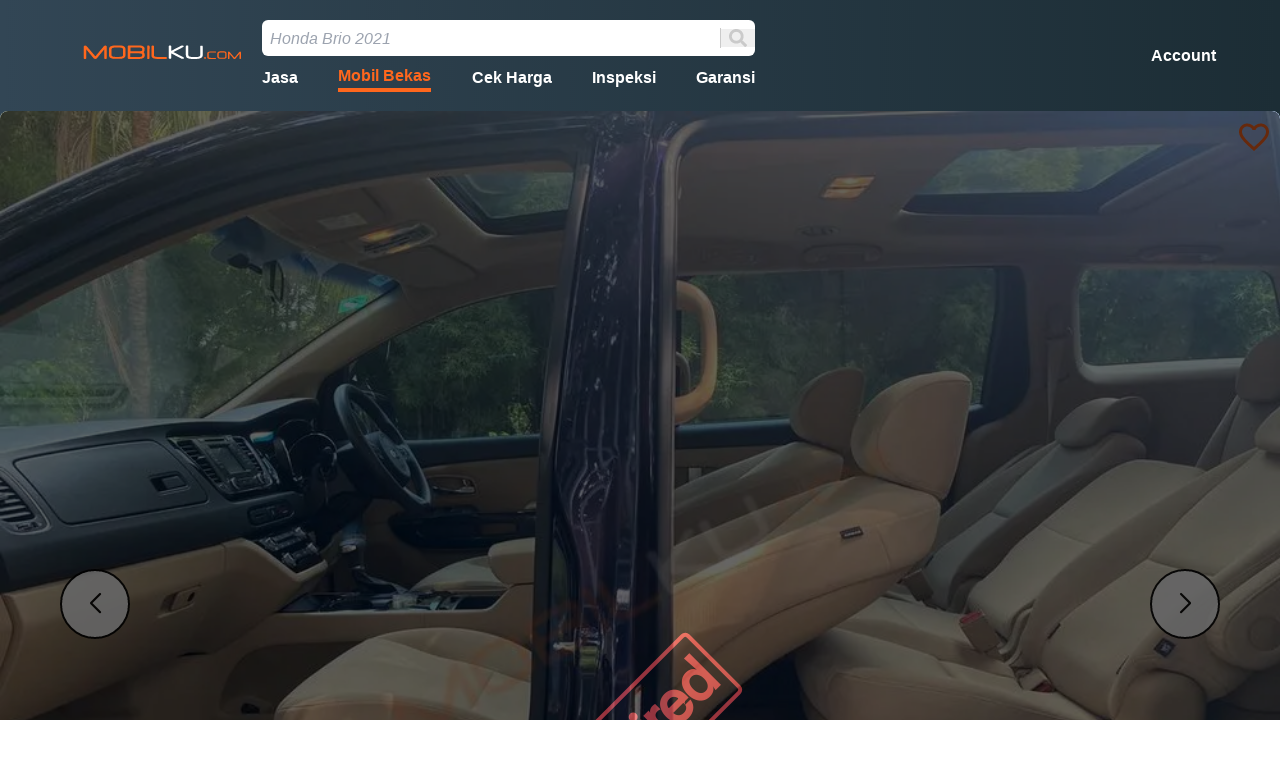

--- FILE ---
content_type: text/html; charset=utf-8
request_url: https://www.mobilku.com/mobil-dijual/29595-kia-sedona-grand-sedona-ultimate-automatic-2017
body_size: 21209
content:
<!DOCTYPE html><html lang="id"><head><meta charSet="utf-8"/><meta name="viewport" content="width=device-width"/><meta http-equiv="X-UA-Compatible" content="IE=edge"/><link rel="manifest" href="/manifest.json"/><link rel="apple-touch-icon" href="/apple-icon.png"/><meta name="theme-color" content="#317EFB"/><meta property="og:image:type" content="image/jpeg"/><meta property="og:image" content="https://mobilku.s3.ap-southeast-3.amazonaws.com/assets/logoSquare.jpg"/><meta property="og:image:alt" content="Og Image Alt Second"/><meta property="og:image:type" content="image/jpeg"/><meta property="og:image:width" content="900"/><meta property="og:image:height" content="800"/><title>Jual Bekas 2017 Kia Sedona Grand sedona ultimate AT Rp 349.000.000 - Kota Jakarta Pusat | Mobilku.com</title><meta name="robots" content="index,follow"/><meta name="description" content="Lihat Iklan ini. 2017 Kia Sedona Grand sedona ultimate warna Biru  jarak tempuh undefined km. Harga: Rp 349.000.000. Dijual oleh Lyta Larasati. DAPATKAN PENGALAMAN BERKENDARA YANG ISTIMEWA DENGAN MOBIL BEKAS DI SHOWROOM KING GALLERY ..  TERSEDIA MOBIL DENGAN BERBAGAI MEREK DAN MODEL PILIHAN, DILENGKAPI FITUR CANGGIH 

SALAH SATUNYA YAITU :

SUZUKI BALENO GL AT MERAH 2019

spesifikasi :

1. Nik dan registrasi tahun 2019
2. Tangan pertama
3. Kilometer 44rb asli
4. pajak bulan 3/2024

Paket Credit Leasing Niaga Finance :
OTR 175 jt 
Dp 20,6 jt 
Angs 4,6 jt 
Ten 5thn/kom

Paket Credit BCA Finance :
OTR 175 jt
Dp 14,4 jt
Angs 4,3 jt 
Ten 6thn/TLO 

Cash call yaa...

Setiap pembelian mobil bekas dari KING GALLERY dilengkapi dengan jaminan kualitas yaitu : 
 

- Mobil tidak bekas banjir
- Mobil tidak bekas tabrak
- Mesin atau transmisi tidak pernah jebol atau memngarah pada jebol
- Kilometer asli
- Surat” dijamin lengkap dan absah


Nah , jika jaminan yang kami sebutkan diatas salah satunya terindikasi,, uang kami kembalikan FULL 100% tanpa potongan apapun karena keamanan dan kepuasan pelanggan adalah prioritas kami

Kami Terima pembayaran :

1. Cash
2. Kredit
3. Tukar Tambah (cash atau kredit bisaa yaa)


Yukkk Segera datang ke showroom KING GALLERY dan temukan pengalaman berkendara yang istimewa dengan mobil dari KING GALLERY.


Alamat Showroom :
Pasar Mobil Kemayoran
Blok Y6-Y7 , Z12-Z15 , X6 dan X11 untuk King Auto Detailing
Masuk dr Pintu 8

Showroom KING GALLERY
 
call/wa : 081368140502 (Lyta) 
Terimakasih."/><meta property="og:title" content="Jual Bekas 2017 Kia Sedona Grand sedona ultimate AT Rp 349.000.000 - Kota Jakarta Pusat"/><meta property="og:description" content="Lihat Iklan ini. 2017 Kia Sedona Grand sedona ultimate warna Biru  jarak tempuh undefined km. Harga: Rp 349.000.000. Dijual oleh Lyta Larasati. DAPATKAN PENGALAMAN BERKENDARA YANG ISTIMEWA DENGAN MOBIL BEKAS DI SHOWROOM KING GALLERY ..  TERSEDIA MOBIL DENGAN BERBAGAI MEREK DAN MODEL PILIHAN, DILENGKAPI FITUR CANGGIH 

SALAH SATUNYA YAITU :

SUZUKI BALENO GL AT MERAH 2019

spesifikasi :

1. Nik dan registrasi tahun 2019
2. Tangan pertama
3. Kilometer 44rb asli
4. pajak bulan 3/2024

Paket Credit Leasing Niaga Finance :
OTR 175 jt 
Dp 20,6 jt 
Angs 4,6 jt 
Ten 5thn/kom

Paket Credit BCA Finance :
OTR 175 jt
Dp 14,4 jt
Angs 4,3 jt 
Ten 6thn/TLO 

Cash call yaa...

Setiap pembelian mobil bekas dari KING GALLERY dilengkapi dengan jaminan kualitas yaitu : 
 

- Mobil tidak bekas banjir
- Mobil tidak bekas tabrak
- Mesin atau transmisi tidak pernah jebol atau memngarah pada jebol
- Kilometer asli
- Surat” dijamin lengkap dan absah


Nah , jika jaminan yang kami sebutkan diatas salah satunya terindikasi,, uang kami kembalikan FULL 100% tanpa potongan apapun karena keamanan dan kepuasan pelanggan adalah prioritas kami

Kami Terima pembayaran :

1. Cash
2. Kredit
3. Tukar Tambah (cash atau kredit bisaa yaa)


Yukkk Segera datang ke showroom KING GALLERY dan temukan pengalaman berkendara yang istimewa dengan mobil dari KING GALLERY.


Alamat Showroom :
Pasar Mobil Kemayoran
Blok Y6-Y7 , Z12-Z15 , X6 dan X11 untuk King Auto Detailing
Masuk dr Pintu 8

Showroom KING GALLERY
 
call/wa : 081368140502 (Lyta) 
Terimakasih."/><meta property="og:url" content="https://www.mobilku.com/mobil-dijual/29595-kia-sedona-grand-sedona-ultimate-automatic-2017"/><meta property="og:type" content="product"/><meta property="og:image" content="https://mobilku.s3.ap-southeast-3.amazonaws.com/ads/500/9cc4c59e-e9d1-4052-937a-4e8dd3a73d75.jpeg"/><meta property="og:image:alt" content="Kia Sedona Image"/><meta property="og:image:width" content="800"/><meta property="og:image:height" content="600"/><link rel="canonical" href="https://www.mobilku.com/mobil-dijual/29595-kia-sedona-grand-sedona-ultimate-automatic-2017"/><script type="application/ld+json">{"@context":"https://schema.org","@type":"Product","description":"Lihat Iklan ini. 2017 Kia Sedona Grand sedona ultimate warna Biru  jarak tempuh undefined km. Harga: Rp 349.000.000. Dijual oleh Lyta Larasati. DAPATKAN PENGALAMAN BERKENDARA YANG ISTIMEWA DENGAN MOBIL BEKAS DI SHOWROOM KING GALLERY ..  TERSEDIA MOBIL DENGAN BERBAGAI MEREK DAN MODEL PILIHAN, DILENGKAPI FITUR CANGGIH \r\n\r\nSALAH SATUNYA YAITU :\r\n\r\nSUZUKI BALENO GL AT MERAH 2019\r\n\r\nspesifikasi :\r\n\r\n1. Nik dan registrasi tahun 2019\r\n2. Tangan pertama\r\n3. Kilometer 44rb asli\r\n4. pajak bulan 3/2024\r\n\r\nPaket Credit Leasing Niaga Finance :\r\nOTR 175 jt \r\nDp 20,6 jt \r\nAngs 4,6 jt \r\nTen 5thn/kom\r\n\r\nPaket Credit BCA Finance :\r\nOTR 175 jt\r\nDp 14,4 jt\r\nAngs 4,3 jt \r\nTen 6thn/TLO \r\n\r\nCash call yaa...\r\n\r\nSetiap pembelian mobil bekas dari KING GALLERY dilengkapi dengan jaminan kualitas yaitu : \r\n \r\n\r\n- Mobil tidak bekas banjir\r\n- Mobil tidak bekas tabrak\r\n- Mesin atau transmisi tidak pernah jebol atau memngarah pada jebol\r\n- Kilometer asli\r\n- Surat” dijamin lengkap dan absah\r\n\r\n\r\nNah , jika jaminan yang kami sebutkan diatas salah satunya terindikasi,, uang kami kembalikan FULL 100% tanpa potongan apapun karena keamanan dan kepuasan pelanggan adalah prioritas kami\r\n\r\nKami Terima pembayaran :\r\n\r\n1. Cash\r\n2. Kredit\r\n3. Tukar Tambah (cash atau kredit bisaa yaa)\r\n\r\n\r\nYukkk Segera datang ke showroom KING GALLERY dan temukan pengalaman berkendara yang istimewa dengan mobil dari KING GALLERY.\r\n\r\n\r\nAlamat Showroom :\r\nPasar Mobil Kemayoran\r\nBlok Y6-Y7 , Z12-Z15 , X6 dan X11 untuk King Auto Detailing\r\nMasuk dr Pintu 8\r\n\r\nShowroom KING GALLERY\r\n \r\ncall/wa : 081368140502 (Lyta) \r\nTerimakasih.","sku":"29595","image":["https://mobilku.s3.ap-southeast-3.amazonaws.com/ads/500/9cc4c59e-e9d1-4052-937a-4e8dd3a73d75.jpeg"],"brand":{"@type":"Brand","name":"Kia"},"offers":[{"price":"3490000.00","priceCurrency":"IDR","itemCondition":"http://schema.org/UsedCondition","availability":"http://schema.org/InStock","url":"https://www.mobilku.com/mobil-dijual/29595-kia-sedona-grand-sedona-ultimate-automatic-2017","@type":"Offer","seller":{"@type":"Organization","name":"Lyta Larasati"}}],"name":"Jual Bekas 2017 Kia Sedona Grand sedona ultimate AT Rp 349.000.000 - Kota Jakarta Pusat"}</script><link rel="preload" as="image" imagesrcset="/_next/image?url=https%3A%2F%2Fmobilku.s3.ap-southeast-3.amazonaws.com%2Fads%2F1000%2Fb8f28383-a2cc-4836-b36f-b807b9a20ad5.jpeg&amp;w=640&amp;q=75 640w, /_next/image?url=https%3A%2F%2Fmobilku.s3.ap-southeast-3.amazonaws.com%2Fads%2F1000%2Fb8f28383-a2cc-4836-b36f-b807b9a20ad5.jpeg&amp;w=750&amp;q=75 750w, /_next/image?url=https%3A%2F%2Fmobilku.s3.ap-southeast-3.amazonaws.com%2Fads%2F1000%2Fb8f28383-a2cc-4836-b36f-b807b9a20ad5.jpeg&amp;w=828&amp;q=75 828w, /_next/image?url=https%3A%2F%2Fmobilku.s3.ap-southeast-3.amazonaws.com%2Fads%2F1000%2Fb8f28383-a2cc-4836-b36f-b807b9a20ad5.jpeg&amp;w=1080&amp;q=75 1080w, /_next/image?url=https%3A%2F%2Fmobilku.s3.ap-southeast-3.amazonaws.com%2Fads%2F1000%2Fb8f28383-a2cc-4836-b36f-b807b9a20ad5.jpeg&amp;w=1200&amp;q=75 1200w, /_next/image?url=https%3A%2F%2Fmobilku.s3.ap-southeast-3.amazonaws.com%2Fads%2F1000%2Fb8f28383-a2cc-4836-b36f-b807b9a20ad5.jpeg&amp;w=1920&amp;q=75 1920w, /_next/image?url=https%3A%2F%2Fmobilku.s3.ap-southeast-3.amazonaws.com%2Fads%2F1000%2Fb8f28383-a2cc-4836-b36f-b807b9a20ad5.jpeg&amp;w=2048&amp;q=75 2048w, /_next/image?url=https%3A%2F%2Fmobilku.s3.ap-southeast-3.amazonaws.com%2Fads%2F1000%2Fb8f28383-a2cc-4836-b36f-b807b9a20ad5.jpeg&amp;w=3840&amp;q=75 3840w" imagesizes="100vw"/><link rel="preload" as="image" imagesrcset="/_next/image?url=https%3A%2F%2Fmobilku.s3.ap-southeast-3.amazonaws.com%2Fads%2F1000%2Fdf98814f-bf7c-4da5-825d-dc188b36d941.jpeg&amp;w=640&amp;q=75 640w, /_next/image?url=https%3A%2F%2Fmobilku.s3.ap-southeast-3.amazonaws.com%2Fads%2F1000%2Fdf98814f-bf7c-4da5-825d-dc188b36d941.jpeg&amp;w=750&amp;q=75 750w, /_next/image?url=https%3A%2F%2Fmobilku.s3.ap-southeast-3.amazonaws.com%2Fads%2F1000%2Fdf98814f-bf7c-4da5-825d-dc188b36d941.jpeg&amp;w=828&amp;q=75 828w, /_next/image?url=https%3A%2F%2Fmobilku.s3.ap-southeast-3.amazonaws.com%2Fads%2F1000%2Fdf98814f-bf7c-4da5-825d-dc188b36d941.jpeg&amp;w=1080&amp;q=75 1080w, /_next/image?url=https%3A%2F%2Fmobilku.s3.ap-southeast-3.amazonaws.com%2Fads%2F1000%2Fdf98814f-bf7c-4da5-825d-dc188b36d941.jpeg&amp;w=1200&amp;q=75 1200w, /_next/image?url=https%3A%2F%2Fmobilku.s3.ap-southeast-3.amazonaws.com%2Fads%2F1000%2Fdf98814f-bf7c-4da5-825d-dc188b36d941.jpeg&amp;w=1920&amp;q=75 1920w, /_next/image?url=https%3A%2F%2Fmobilku.s3.ap-southeast-3.amazonaws.com%2Fads%2F1000%2Fdf98814f-bf7c-4da5-825d-dc188b36d941.jpeg&amp;w=2048&amp;q=75 2048w, /_next/image?url=https%3A%2F%2Fmobilku.s3.ap-southeast-3.amazonaws.com%2Fads%2F1000%2Fdf98814f-bf7c-4da5-825d-dc188b36d941.jpeg&amp;w=3840&amp;q=75 3840w" imagesizes="100vw"/><link rel="preload" as="image" imagesrcset="/_next/image?url=https%3A%2F%2Fmobilku.s3.ap-southeast-3.amazonaws.com%2Fads%2F1000%2F42d710ac-4f31-4fef-8a9f-b422b228302c.jpeg&amp;w=640&amp;q=75 640w, /_next/image?url=https%3A%2F%2Fmobilku.s3.ap-southeast-3.amazonaws.com%2Fads%2F1000%2F42d710ac-4f31-4fef-8a9f-b422b228302c.jpeg&amp;w=750&amp;q=75 750w, /_next/image?url=https%3A%2F%2Fmobilku.s3.ap-southeast-3.amazonaws.com%2Fads%2F1000%2F42d710ac-4f31-4fef-8a9f-b422b228302c.jpeg&amp;w=828&amp;q=75 828w, /_next/image?url=https%3A%2F%2Fmobilku.s3.ap-southeast-3.amazonaws.com%2Fads%2F1000%2F42d710ac-4f31-4fef-8a9f-b422b228302c.jpeg&amp;w=1080&amp;q=75 1080w, /_next/image?url=https%3A%2F%2Fmobilku.s3.ap-southeast-3.amazonaws.com%2Fads%2F1000%2F42d710ac-4f31-4fef-8a9f-b422b228302c.jpeg&amp;w=1200&amp;q=75 1200w, /_next/image?url=https%3A%2F%2Fmobilku.s3.ap-southeast-3.amazonaws.com%2Fads%2F1000%2F42d710ac-4f31-4fef-8a9f-b422b228302c.jpeg&amp;w=1920&amp;q=75 1920w, /_next/image?url=https%3A%2F%2Fmobilku.s3.ap-southeast-3.amazonaws.com%2Fads%2F1000%2F42d710ac-4f31-4fef-8a9f-b422b228302c.jpeg&amp;w=2048&amp;q=75 2048w, /_next/image?url=https%3A%2F%2Fmobilku.s3.ap-southeast-3.amazonaws.com%2Fads%2F1000%2F42d710ac-4f31-4fef-8a9f-b422b228302c.jpeg&amp;w=3840&amp;q=75 3840w" imagesizes="100vw"/><link rel="preload" as="image" imagesrcset="/_next/image?url=https%3A%2F%2Fmobilku.s3.ap-southeast-3.amazonaws.com%2Fads%2F1000%2Fcb0f2441-00a3-4176-acc0-2fb0623cdadd.jpeg&amp;w=640&amp;q=75 640w, /_next/image?url=https%3A%2F%2Fmobilku.s3.ap-southeast-3.amazonaws.com%2Fads%2F1000%2Fcb0f2441-00a3-4176-acc0-2fb0623cdadd.jpeg&amp;w=750&amp;q=75 750w, /_next/image?url=https%3A%2F%2Fmobilku.s3.ap-southeast-3.amazonaws.com%2Fads%2F1000%2Fcb0f2441-00a3-4176-acc0-2fb0623cdadd.jpeg&amp;w=828&amp;q=75 828w, /_next/image?url=https%3A%2F%2Fmobilku.s3.ap-southeast-3.amazonaws.com%2Fads%2F1000%2Fcb0f2441-00a3-4176-acc0-2fb0623cdadd.jpeg&amp;w=1080&amp;q=75 1080w, /_next/image?url=https%3A%2F%2Fmobilku.s3.ap-southeast-3.amazonaws.com%2Fads%2F1000%2Fcb0f2441-00a3-4176-acc0-2fb0623cdadd.jpeg&amp;w=1200&amp;q=75 1200w, /_next/image?url=https%3A%2F%2Fmobilku.s3.ap-southeast-3.amazonaws.com%2Fads%2F1000%2Fcb0f2441-00a3-4176-acc0-2fb0623cdadd.jpeg&amp;w=1920&amp;q=75 1920w, /_next/image?url=https%3A%2F%2Fmobilku.s3.ap-southeast-3.amazonaws.com%2Fads%2F1000%2Fcb0f2441-00a3-4176-acc0-2fb0623cdadd.jpeg&amp;w=2048&amp;q=75 2048w, /_next/image?url=https%3A%2F%2Fmobilku.s3.ap-southeast-3.amazonaws.com%2Fads%2F1000%2Fcb0f2441-00a3-4176-acc0-2fb0623cdadd.jpeg&amp;w=3840&amp;q=75 3840w" imagesizes="100vw"/><link rel="preload" as="image" imagesrcset="/_next/image?url=https%3A%2F%2Fmobilku.s3.ap-southeast-3.amazonaws.com%2Fads%2F1000%2F4088eb00-eab6-4480-a813-994cc1079fd7.jpeg&amp;w=640&amp;q=75 640w, /_next/image?url=https%3A%2F%2Fmobilku.s3.ap-southeast-3.amazonaws.com%2Fads%2F1000%2F4088eb00-eab6-4480-a813-994cc1079fd7.jpeg&amp;w=750&amp;q=75 750w, /_next/image?url=https%3A%2F%2Fmobilku.s3.ap-southeast-3.amazonaws.com%2Fads%2F1000%2F4088eb00-eab6-4480-a813-994cc1079fd7.jpeg&amp;w=828&amp;q=75 828w, /_next/image?url=https%3A%2F%2Fmobilku.s3.ap-southeast-3.amazonaws.com%2Fads%2F1000%2F4088eb00-eab6-4480-a813-994cc1079fd7.jpeg&amp;w=1080&amp;q=75 1080w, /_next/image?url=https%3A%2F%2Fmobilku.s3.ap-southeast-3.amazonaws.com%2Fads%2F1000%2F4088eb00-eab6-4480-a813-994cc1079fd7.jpeg&amp;w=1200&amp;q=75 1200w, /_next/image?url=https%3A%2F%2Fmobilku.s3.ap-southeast-3.amazonaws.com%2Fads%2F1000%2F4088eb00-eab6-4480-a813-994cc1079fd7.jpeg&amp;w=1920&amp;q=75 1920w, /_next/image?url=https%3A%2F%2Fmobilku.s3.ap-southeast-3.amazonaws.com%2Fads%2F1000%2F4088eb00-eab6-4480-a813-994cc1079fd7.jpeg&amp;w=2048&amp;q=75 2048w, /_next/image?url=https%3A%2F%2Fmobilku.s3.ap-southeast-3.amazonaws.com%2Fads%2F1000%2F4088eb00-eab6-4480-a813-994cc1079fd7.jpeg&amp;w=3840&amp;q=75 3840w" imagesizes="100vw"/><link rel="preload" as="image" imagesrcset="/_next/image?url=https%3A%2F%2Fmobilku.s3.ap-southeast-3.amazonaws.com%2Fads%2F1000%2F37dc79f0-9fea-4658-8604-5760aded9feb.jpeg&amp;w=640&amp;q=75 640w, /_next/image?url=https%3A%2F%2Fmobilku.s3.ap-southeast-3.amazonaws.com%2Fads%2F1000%2F37dc79f0-9fea-4658-8604-5760aded9feb.jpeg&amp;w=750&amp;q=75 750w, /_next/image?url=https%3A%2F%2Fmobilku.s3.ap-southeast-3.amazonaws.com%2Fads%2F1000%2F37dc79f0-9fea-4658-8604-5760aded9feb.jpeg&amp;w=828&amp;q=75 828w, /_next/image?url=https%3A%2F%2Fmobilku.s3.ap-southeast-3.amazonaws.com%2Fads%2F1000%2F37dc79f0-9fea-4658-8604-5760aded9feb.jpeg&amp;w=1080&amp;q=75 1080w, /_next/image?url=https%3A%2F%2Fmobilku.s3.ap-southeast-3.amazonaws.com%2Fads%2F1000%2F37dc79f0-9fea-4658-8604-5760aded9feb.jpeg&amp;w=1200&amp;q=75 1200w, /_next/image?url=https%3A%2F%2Fmobilku.s3.ap-southeast-3.amazonaws.com%2Fads%2F1000%2F37dc79f0-9fea-4658-8604-5760aded9feb.jpeg&amp;w=1920&amp;q=75 1920w, /_next/image?url=https%3A%2F%2Fmobilku.s3.ap-southeast-3.amazonaws.com%2Fads%2F1000%2F37dc79f0-9fea-4658-8604-5760aded9feb.jpeg&amp;w=2048&amp;q=75 2048w, /_next/image?url=https%3A%2F%2Fmobilku.s3.ap-southeast-3.amazonaws.com%2Fads%2F1000%2F37dc79f0-9fea-4658-8604-5760aded9feb.jpeg&amp;w=3840&amp;q=75 3840w" imagesizes="100vw"/><link rel="preload" as="image" imagesrcset="/_next/image?url=https%3A%2F%2Fmobilku.s3.ap-southeast-3.amazonaws.com%2Fads%2F1000%2Fc7d509ba-2520-482e-8064-2ec15808a975.jpeg&amp;w=640&amp;q=75 640w, /_next/image?url=https%3A%2F%2Fmobilku.s3.ap-southeast-3.amazonaws.com%2Fads%2F1000%2Fc7d509ba-2520-482e-8064-2ec15808a975.jpeg&amp;w=750&amp;q=75 750w, /_next/image?url=https%3A%2F%2Fmobilku.s3.ap-southeast-3.amazonaws.com%2Fads%2F1000%2Fc7d509ba-2520-482e-8064-2ec15808a975.jpeg&amp;w=828&amp;q=75 828w, /_next/image?url=https%3A%2F%2Fmobilku.s3.ap-southeast-3.amazonaws.com%2Fads%2F1000%2Fc7d509ba-2520-482e-8064-2ec15808a975.jpeg&amp;w=1080&amp;q=75 1080w, /_next/image?url=https%3A%2F%2Fmobilku.s3.ap-southeast-3.amazonaws.com%2Fads%2F1000%2Fc7d509ba-2520-482e-8064-2ec15808a975.jpeg&amp;w=1200&amp;q=75 1200w, /_next/image?url=https%3A%2F%2Fmobilku.s3.ap-southeast-3.amazonaws.com%2Fads%2F1000%2Fc7d509ba-2520-482e-8064-2ec15808a975.jpeg&amp;w=1920&amp;q=75 1920w, /_next/image?url=https%3A%2F%2Fmobilku.s3.ap-southeast-3.amazonaws.com%2Fads%2F1000%2Fc7d509ba-2520-482e-8064-2ec15808a975.jpeg&amp;w=2048&amp;q=75 2048w, /_next/image?url=https%3A%2F%2Fmobilku.s3.ap-southeast-3.amazonaws.com%2Fads%2F1000%2Fc7d509ba-2520-482e-8064-2ec15808a975.jpeg&amp;w=3840&amp;q=75 3840w" imagesizes="100vw"/><link rel="preload" as="image" imagesrcset="/_next/image?url=https%3A%2F%2Fmobilku.s3.ap-southeast-3.amazonaws.com%2Fads%2F1000%2F19784533-b704-43c0-aa13-18d0fb04a23d.jpeg&amp;w=640&amp;q=75 640w, /_next/image?url=https%3A%2F%2Fmobilku.s3.ap-southeast-3.amazonaws.com%2Fads%2F1000%2F19784533-b704-43c0-aa13-18d0fb04a23d.jpeg&amp;w=750&amp;q=75 750w, /_next/image?url=https%3A%2F%2Fmobilku.s3.ap-southeast-3.amazonaws.com%2Fads%2F1000%2F19784533-b704-43c0-aa13-18d0fb04a23d.jpeg&amp;w=828&amp;q=75 828w, /_next/image?url=https%3A%2F%2Fmobilku.s3.ap-southeast-3.amazonaws.com%2Fads%2F1000%2F19784533-b704-43c0-aa13-18d0fb04a23d.jpeg&amp;w=1080&amp;q=75 1080w, /_next/image?url=https%3A%2F%2Fmobilku.s3.ap-southeast-3.amazonaws.com%2Fads%2F1000%2F19784533-b704-43c0-aa13-18d0fb04a23d.jpeg&amp;w=1200&amp;q=75 1200w, /_next/image?url=https%3A%2F%2Fmobilku.s3.ap-southeast-3.amazonaws.com%2Fads%2F1000%2F19784533-b704-43c0-aa13-18d0fb04a23d.jpeg&amp;w=1920&amp;q=75 1920w, /_next/image?url=https%3A%2F%2Fmobilku.s3.ap-southeast-3.amazonaws.com%2Fads%2F1000%2F19784533-b704-43c0-aa13-18d0fb04a23d.jpeg&amp;w=2048&amp;q=75 2048w, /_next/image?url=https%3A%2F%2Fmobilku.s3.ap-southeast-3.amazonaws.com%2Fads%2F1000%2F19784533-b704-43c0-aa13-18d0fb04a23d.jpeg&amp;w=3840&amp;q=75 3840w" imagesizes="100vw"/><link rel="preload" as="image" imagesrcset="/_next/image?url=https%3A%2F%2Fmobilku.s3.ap-southeast-3.amazonaws.com%2Fads%2F1000%2F9cc4c59e-e9d1-4052-937a-4e8dd3a73d75.jpeg&amp;w=640&amp;q=75 640w, /_next/image?url=https%3A%2F%2Fmobilku.s3.ap-southeast-3.amazonaws.com%2Fads%2F1000%2F9cc4c59e-e9d1-4052-937a-4e8dd3a73d75.jpeg&amp;w=750&amp;q=75 750w, /_next/image?url=https%3A%2F%2Fmobilku.s3.ap-southeast-3.amazonaws.com%2Fads%2F1000%2F9cc4c59e-e9d1-4052-937a-4e8dd3a73d75.jpeg&amp;w=828&amp;q=75 828w, /_next/image?url=https%3A%2F%2Fmobilku.s3.ap-southeast-3.amazonaws.com%2Fads%2F1000%2F9cc4c59e-e9d1-4052-937a-4e8dd3a73d75.jpeg&amp;w=1080&amp;q=75 1080w, /_next/image?url=https%3A%2F%2Fmobilku.s3.ap-southeast-3.amazonaws.com%2Fads%2F1000%2F9cc4c59e-e9d1-4052-937a-4e8dd3a73d75.jpeg&amp;w=1200&amp;q=75 1200w, /_next/image?url=https%3A%2F%2Fmobilku.s3.ap-southeast-3.amazonaws.com%2Fads%2F1000%2F9cc4c59e-e9d1-4052-937a-4e8dd3a73d75.jpeg&amp;w=1920&amp;q=75 1920w, /_next/image?url=https%3A%2F%2Fmobilku.s3.ap-southeast-3.amazonaws.com%2Fads%2F1000%2F9cc4c59e-e9d1-4052-937a-4e8dd3a73d75.jpeg&amp;w=2048&amp;q=75 2048w, /_next/image?url=https%3A%2F%2Fmobilku.s3.ap-southeast-3.amazonaws.com%2Fads%2F1000%2F9cc4c59e-e9d1-4052-937a-4e8dd3a73d75.jpeg&amp;w=3840&amp;q=75 3840w" imagesizes="100vw"/><link rel="preload" as="image" imagesrcset="/_next/image?url=https%3A%2F%2Fmobilku.s3.ap-southeast-3.amazonaws.com%2Fads%2F1000%2F9a8d5b18-a5dc-4737-a8e9-952fa1fc4d97.jpeg&amp;w=640&amp;q=75 640w, /_next/image?url=https%3A%2F%2Fmobilku.s3.ap-southeast-3.amazonaws.com%2Fads%2F1000%2F9a8d5b18-a5dc-4737-a8e9-952fa1fc4d97.jpeg&amp;w=750&amp;q=75 750w, /_next/image?url=https%3A%2F%2Fmobilku.s3.ap-southeast-3.amazonaws.com%2Fads%2F1000%2F9a8d5b18-a5dc-4737-a8e9-952fa1fc4d97.jpeg&amp;w=828&amp;q=75 828w, /_next/image?url=https%3A%2F%2Fmobilku.s3.ap-southeast-3.amazonaws.com%2Fads%2F1000%2F9a8d5b18-a5dc-4737-a8e9-952fa1fc4d97.jpeg&amp;w=1080&amp;q=75 1080w, /_next/image?url=https%3A%2F%2Fmobilku.s3.ap-southeast-3.amazonaws.com%2Fads%2F1000%2F9a8d5b18-a5dc-4737-a8e9-952fa1fc4d97.jpeg&amp;w=1200&amp;q=75 1200w, /_next/image?url=https%3A%2F%2Fmobilku.s3.ap-southeast-3.amazonaws.com%2Fads%2F1000%2F9a8d5b18-a5dc-4737-a8e9-952fa1fc4d97.jpeg&amp;w=1920&amp;q=75 1920w, /_next/image?url=https%3A%2F%2Fmobilku.s3.ap-southeast-3.amazonaws.com%2Fads%2F1000%2F9a8d5b18-a5dc-4737-a8e9-952fa1fc4d97.jpeg&amp;w=2048&amp;q=75 2048w, /_next/image?url=https%3A%2F%2Fmobilku.s3.ap-southeast-3.amazonaws.com%2Fads%2F1000%2F9a8d5b18-a5dc-4737-a8e9-952fa1fc4d97.jpeg&amp;w=3840&amp;q=75 3840w" imagesizes="100vw"/><link rel="preload" as="image" imagesrcset="/_next/image?url=https%3A%2F%2Fmobilku.s3.ap-southeast-3.amazonaws.com%2Fassets%2Fdefault.jpg&amp;w=256&amp;q=75 1x, /_next/image?url=https%3A%2F%2Fmobilku.s3.ap-southeast-3.amazonaws.com%2Fassets%2Fdefault.jpg&amp;w=384&amp;q=75 2x"/><link rel="preload" as="image" imagesrcset="/_next/image?url=https%3A%2F%2Fmobilku.s3.ap-southeast-3.amazonaws.com%2Fads%2F500%2F221d8659-0b7f-45e6-bca3-fc75cc90ab7a.jpeg&amp;w=640&amp;q=75 640w, /_next/image?url=https%3A%2F%2Fmobilku.s3.ap-southeast-3.amazonaws.com%2Fads%2F500%2F221d8659-0b7f-45e6-bca3-fc75cc90ab7a.jpeg&amp;w=750&amp;q=75 750w, /_next/image?url=https%3A%2F%2Fmobilku.s3.ap-southeast-3.amazonaws.com%2Fads%2F500%2F221d8659-0b7f-45e6-bca3-fc75cc90ab7a.jpeg&amp;w=828&amp;q=75 828w, /_next/image?url=https%3A%2F%2Fmobilku.s3.ap-southeast-3.amazonaws.com%2Fads%2F500%2F221d8659-0b7f-45e6-bca3-fc75cc90ab7a.jpeg&amp;w=1080&amp;q=75 1080w, /_next/image?url=https%3A%2F%2Fmobilku.s3.ap-southeast-3.amazonaws.com%2Fads%2F500%2F221d8659-0b7f-45e6-bca3-fc75cc90ab7a.jpeg&amp;w=1200&amp;q=75 1200w, /_next/image?url=https%3A%2F%2Fmobilku.s3.ap-southeast-3.amazonaws.com%2Fads%2F500%2F221d8659-0b7f-45e6-bca3-fc75cc90ab7a.jpeg&amp;w=1920&amp;q=75 1920w, /_next/image?url=https%3A%2F%2Fmobilku.s3.ap-southeast-3.amazonaws.com%2Fads%2F500%2F221d8659-0b7f-45e6-bca3-fc75cc90ab7a.jpeg&amp;w=2048&amp;q=75 2048w, /_next/image?url=https%3A%2F%2Fmobilku.s3.ap-southeast-3.amazonaws.com%2Fads%2F500%2F221d8659-0b7f-45e6-bca3-fc75cc90ab7a.jpeg&amp;w=3840&amp;q=75 3840w" imagesizes="100vw"/><link rel="preload" as="image" imagesrcset="/_next/image?url=https%3A%2F%2Fmobilku.s3.ap-southeast-3.amazonaws.com%2Fads%2F500%2F7cc9a8a9-3175-4607-a3f1-96612ef15e43.jpeg&amp;w=640&amp;q=75 640w, /_next/image?url=https%3A%2F%2Fmobilku.s3.ap-southeast-3.amazonaws.com%2Fads%2F500%2F7cc9a8a9-3175-4607-a3f1-96612ef15e43.jpeg&amp;w=750&amp;q=75 750w, /_next/image?url=https%3A%2F%2Fmobilku.s3.ap-southeast-3.amazonaws.com%2Fads%2F500%2F7cc9a8a9-3175-4607-a3f1-96612ef15e43.jpeg&amp;w=828&amp;q=75 828w, /_next/image?url=https%3A%2F%2Fmobilku.s3.ap-southeast-3.amazonaws.com%2Fads%2F500%2F7cc9a8a9-3175-4607-a3f1-96612ef15e43.jpeg&amp;w=1080&amp;q=75 1080w, /_next/image?url=https%3A%2F%2Fmobilku.s3.ap-southeast-3.amazonaws.com%2Fads%2F500%2F7cc9a8a9-3175-4607-a3f1-96612ef15e43.jpeg&amp;w=1200&amp;q=75 1200w, /_next/image?url=https%3A%2F%2Fmobilku.s3.ap-southeast-3.amazonaws.com%2Fads%2F500%2F7cc9a8a9-3175-4607-a3f1-96612ef15e43.jpeg&amp;w=1920&amp;q=75 1920w, /_next/image?url=https%3A%2F%2Fmobilku.s3.ap-southeast-3.amazonaws.com%2Fads%2F500%2F7cc9a8a9-3175-4607-a3f1-96612ef15e43.jpeg&amp;w=2048&amp;q=75 2048w, /_next/image?url=https%3A%2F%2Fmobilku.s3.ap-southeast-3.amazonaws.com%2Fads%2F500%2F7cc9a8a9-3175-4607-a3f1-96612ef15e43.jpeg&amp;w=3840&amp;q=75 3840w" imagesizes="100vw"/><link rel="preload" as="image" imagesrcset="/_next/image?url=https%3A%2F%2Fmobilku.s3.ap-southeast-3.amazonaws.com%2Fads%2F500%2Fb00b931e-ccd2-4ab6-a12b-f6c385f06298.jpeg&amp;w=640&amp;q=75 640w, /_next/image?url=https%3A%2F%2Fmobilku.s3.ap-southeast-3.amazonaws.com%2Fads%2F500%2Fb00b931e-ccd2-4ab6-a12b-f6c385f06298.jpeg&amp;w=750&amp;q=75 750w, /_next/image?url=https%3A%2F%2Fmobilku.s3.ap-southeast-3.amazonaws.com%2Fads%2F500%2Fb00b931e-ccd2-4ab6-a12b-f6c385f06298.jpeg&amp;w=828&amp;q=75 828w, /_next/image?url=https%3A%2F%2Fmobilku.s3.ap-southeast-3.amazonaws.com%2Fads%2F500%2Fb00b931e-ccd2-4ab6-a12b-f6c385f06298.jpeg&amp;w=1080&amp;q=75 1080w, /_next/image?url=https%3A%2F%2Fmobilku.s3.ap-southeast-3.amazonaws.com%2Fads%2F500%2Fb00b931e-ccd2-4ab6-a12b-f6c385f06298.jpeg&amp;w=1200&amp;q=75 1200w, /_next/image?url=https%3A%2F%2Fmobilku.s3.ap-southeast-3.amazonaws.com%2Fads%2F500%2Fb00b931e-ccd2-4ab6-a12b-f6c385f06298.jpeg&amp;w=1920&amp;q=75 1920w, /_next/image?url=https%3A%2F%2Fmobilku.s3.ap-southeast-3.amazonaws.com%2Fads%2F500%2Fb00b931e-ccd2-4ab6-a12b-f6c385f06298.jpeg&amp;w=2048&amp;q=75 2048w, /_next/image?url=https%3A%2F%2Fmobilku.s3.ap-southeast-3.amazonaws.com%2Fads%2F500%2Fb00b931e-ccd2-4ab6-a12b-f6c385f06298.jpeg&amp;w=3840&amp;q=75 3840w" imagesizes="100vw"/><link rel="preload" as="image" imagesrcset="/_next/image?url=https%3A%2F%2Fmobilku.s3.ap-southeast-3.amazonaws.com%2Fads%2F500%2F3c67dbd7-803f-4f8b-b512-5d97b87f837f.jpeg&amp;w=640&amp;q=75 640w, /_next/image?url=https%3A%2F%2Fmobilku.s3.ap-southeast-3.amazonaws.com%2Fads%2F500%2F3c67dbd7-803f-4f8b-b512-5d97b87f837f.jpeg&amp;w=750&amp;q=75 750w, /_next/image?url=https%3A%2F%2Fmobilku.s3.ap-southeast-3.amazonaws.com%2Fads%2F500%2F3c67dbd7-803f-4f8b-b512-5d97b87f837f.jpeg&amp;w=828&amp;q=75 828w, /_next/image?url=https%3A%2F%2Fmobilku.s3.ap-southeast-3.amazonaws.com%2Fads%2F500%2F3c67dbd7-803f-4f8b-b512-5d97b87f837f.jpeg&amp;w=1080&amp;q=75 1080w, /_next/image?url=https%3A%2F%2Fmobilku.s3.ap-southeast-3.amazonaws.com%2Fads%2F500%2F3c67dbd7-803f-4f8b-b512-5d97b87f837f.jpeg&amp;w=1200&amp;q=75 1200w, /_next/image?url=https%3A%2F%2Fmobilku.s3.ap-southeast-3.amazonaws.com%2Fads%2F500%2F3c67dbd7-803f-4f8b-b512-5d97b87f837f.jpeg&amp;w=1920&amp;q=75 1920w, /_next/image?url=https%3A%2F%2Fmobilku.s3.ap-southeast-3.amazonaws.com%2Fads%2F500%2F3c67dbd7-803f-4f8b-b512-5d97b87f837f.jpeg&amp;w=2048&amp;q=75 2048w, /_next/image?url=https%3A%2F%2Fmobilku.s3.ap-southeast-3.amazonaws.com%2Fads%2F500%2F3c67dbd7-803f-4f8b-b512-5d97b87f837f.jpeg&amp;w=3840&amp;q=75 3840w" imagesizes="100vw"/><link rel="preload" as="image" imagesrcset="/_next/image?url=https%3A%2F%2Fmobilku.s3.ap-southeast-3.amazonaws.com%2Fads%2F500%2F69f87bdb-0ba8-4727-8908-5b35279f0b26.jpeg&amp;w=640&amp;q=75 640w, /_next/image?url=https%3A%2F%2Fmobilku.s3.ap-southeast-3.amazonaws.com%2Fads%2F500%2F69f87bdb-0ba8-4727-8908-5b35279f0b26.jpeg&amp;w=750&amp;q=75 750w, /_next/image?url=https%3A%2F%2Fmobilku.s3.ap-southeast-3.amazonaws.com%2Fads%2F500%2F69f87bdb-0ba8-4727-8908-5b35279f0b26.jpeg&amp;w=828&amp;q=75 828w, /_next/image?url=https%3A%2F%2Fmobilku.s3.ap-southeast-3.amazonaws.com%2Fads%2F500%2F69f87bdb-0ba8-4727-8908-5b35279f0b26.jpeg&amp;w=1080&amp;q=75 1080w, /_next/image?url=https%3A%2F%2Fmobilku.s3.ap-southeast-3.amazonaws.com%2Fads%2F500%2F69f87bdb-0ba8-4727-8908-5b35279f0b26.jpeg&amp;w=1200&amp;q=75 1200w, /_next/image?url=https%3A%2F%2Fmobilku.s3.ap-southeast-3.amazonaws.com%2Fads%2F500%2F69f87bdb-0ba8-4727-8908-5b35279f0b26.jpeg&amp;w=1920&amp;q=75 1920w, /_next/image?url=https%3A%2F%2Fmobilku.s3.ap-southeast-3.amazonaws.com%2Fads%2F500%2F69f87bdb-0ba8-4727-8908-5b35279f0b26.jpeg&amp;w=2048&amp;q=75 2048w, /_next/image?url=https%3A%2F%2Fmobilku.s3.ap-southeast-3.amazonaws.com%2Fads%2F500%2F69f87bdb-0ba8-4727-8908-5b35279f0b26.jpeg&amp;w=3840&amp;q=75 3840w" imagesizes="100vw"/><link rel="preload" as="image" imagesrcset="/_next/image?url=https%3A%2F%2Fmobilku.s3.ap-southeast-3.amazonaws.com%2Fassets%2Fyoutube.png&amp;w=128&amp;q=75 1x, /_next/image?url=https%3A%2F%2Fmobilku.s3.ap-southeast-3.amazonaws.com%2Fassets%2Fyoutube.png&amp;w=256&amp;q=75 2x"/><link rel="preload" as="image" imagesrcset="/_next/image?url=https%3A%2F%2Fmobilku.s3.ap-southeast-3.amazonaws.com%2Fassets%2Ftik-tok.png&amp;w=128&amp;q=75 1x, /_next/image?url=https%3A%2F%2Fmobilku.s3.ap-southeast-3.amazonaws.com%2Fassets%2Ftik-tok.png&amp;w=256&amp;q=75 2x"/><link rel="preload" as="image" imagesrcset="/_next/image?url=https%3A%2F%2Fmobilku.s3.ap-southeast-3.amazonaws.com%2Fassets%2Finstagram.png&amp;w=128&amp;q=75 1x, /_next/image?url=https%3A%2F%2Fmobilku.s3.ap-southeast-3.amazonaws.com%2Fassets%2Finstagram.png&amp;w=256&amp;q=75 2x"/><link rel="preload" as="image" imagesrcset="/_next/image?url=https%3A%2F%2Fmobilku.s3.ap-southeast-3.amazonaws.com%2Fassets%2Fwhatsapp.png&amp;w=128&amp;q=75 1x, /_next/image?url=https%3A%2F%2Fmobilku.s3.ap-southeast-3.amazonaws.com%2Fassets%2Fwhatsapp.png&amp;w=256&amp;q=75 2x"/><link rel="preload" as="image" imagesrcset="/_next/image?url=https%3A%2F%2Fmobilku.s3.ap-southeast-3.amazonaws.com%2Fassets%2Flinkedin.png&amp;w=128&amp;q=75 1x, /_next/image?url=https%3A%2F%2Fmobilku.s3.ap-southeast-3.amazonaws.com%2Fassets%2Flinkedin.png&amp;w=256&amp;q=75 2x"/><link rel="preload" as="image" imagesrcset="/_next/image?url=https%3A%2F%2Fmobilku.s3.ap-southeast-3.amazonaws.com%2Fassets%2Ftwitter.png&amp;w=128&amp;q=75 1x, /_next/image?url=https%3A%2F%2Fmobilku.s3.ap-southeast-3.amazonaws.com%2Fassets%2Ftwitter.png&amp;w=256&amp;q=75 2x"/><link rel="preload" as="image" imagesrcset="/_next/image?url=https%3A%2F%2Fmobilku.s3.ap-southeast-3.amazonaws.com%2Fassets%2Ffacebook.png&amp;w=128&amp;q=75 1x, /_next/image?url=https%3A%2F%2Fmobilku.s3.ap-southeast-3.amazonaws.com%2Fassets%2Ffacebook.png&amp;w=256&amp;q=75 2x"/><link rel="preload" as="image" imagesrcset="/_next/image?url=https%3A%2F%2Fmobilku.s3.ap-southeast-3.amazonaws.com%2Fassets%2Ftokped-logo.png&amp;w=128&amp;q=75 1x, /_next/image?url=https%3A%2F%2Fmobilku.s3.ap-southeast-3.amazonaws.com%2Fassets%2Ftokped-logo.png&amp;w=256&amp;q=75 2x"/><link rel="preload" as="image" imagesrcset="/_next/image?url=https%3A%2F%2Fmobilku.s3.ap-southeast-3.amazonaws.com%2Fassets%2Fshopee.png&amp;w=128&amp;q=75 1x, /_next/image?url=https%3A%2F%2Fmobilku.s3.ap-southeast-3.amazonaws.com%2Fassets%2Fshopee.png&amp;w=256&amp;q=75 2x"/><meta name="next-head-count" content="50"/><link rel="preload" href="/_next/static/css/a39288a092aec361.css" as="style"/><link rel="stylesheet" href="/_next/static/css/a39288a092aec361.css" data-n-g=""/><link rel="preload" href="/_next/static/css/26a1a5c22ee4e247.css" as="style"/><link rel="stylesheet" href="/_next/static/css/26a1a5c22ee4e247.css" data-n-p=""/><link rel="preload" href="/_next/static/css/d0e1d83eae05d9c2.css" as="style"/><link rel="stylesheet" href="/_next/static/css/d0e1d83eae05d9c2.css" data-n-p=""/><link rel="preload" href="/_next/static/css/b9f7fb2edd26ecaa.css" as="style"/><link rel="stylesheet" href="/_next/static/css/b9f7fb2edd26ecaa.css" data-n-p=""/><noscript data-n-css=""></noscript><script defer="" nomodule="" src="/_next/static/chunks/polyfills-0d1b80a048d4787e.js"></script><script src="/_next/static/chunks/webpack-aab1de4aa31d0a1b.js" defer=""></script><script src="/_next/static/chunks/framework-79bce4a3a540b080.js" defer=""></script><script src="/_next/static/chunks/main-8beb8a5a4d810954.js" defer=""></script><script src="/_next/static/chunks/pages/_app-53444d07a870edef.js" defer=""></script><script src="/_next/static/chunks/1bfc9850-bb979558130cadde.js" defer=""></script><script src="/_next/static/chunks/252f366e-f1e6190d6a43a03f.js" defer=""></script><script src="/_next/static/chunks/75fc9c18-55217e80064ded2b.js" defer=""></script><script src="/_next/static/chunks/7768-916f03c24442ae8f.js" defer=""></script><script src="/_next/static/chunks/2037-8600b086bf8ef33c.js" defer=""></script><script src="/_next/static/chunks/2298-7808161143db9bb8.js" defer=""></script><script src="/_next/static/chunks/7333-eb417f889a822809.js" defer=""></script><script src="/_next/static/chunks/3881-335c35d34c5b64d9.js" defer=""></script><script src="/_next/static/chunks/2834-127964c0839415a6.js" defer=""></script><script src="/_next/static/chunks/5253-483f94c01380d2f0.js" defer=""></script><script src="/_next/static/chunks/280-fed5573d89a9a3f2.js" defer=""></script><script src="/_next/static/chunks/1818-0347585fe47e621f.js" defer=""></script><script src="/_next/static/chunks/2796-98469fd206260852.js" defer=""></script><script src="/_next/static/chunks/9892-413b099ad94d1c61.js" defer=""></script><script src="/_next/static/chunks/2706-a7913e4a42b386a0.js" defer=""></script><script src="/_next/static/chunks/2793-0aef8fe77de909e8.js" defer=""></script><script src="/_next/static/chunks/1202-a5e71ba70f83b97e.js" defer=""></script><script src="/_next/static/chunks/1618-7b0cb2374dd110c7.js" defer=""></script><script src="/_next/static/chunks/489-55ccdce5d6c1a885.js" defer=""></script><script src="/_next/static/chunks/9151-4841cabeb04aac88.js" defer=""></script><script src="/_next/static/chunks/3758-2afeabc18283f1ce.js" defer=""></script><script src="/_next/static/chunks/pages/mobil-dijual/%5Bslug%5D-036f2add84fbb911.js" defer=""></script><script src="/_next/static/oCR_9h-hM72NebKFt3Tkv/_buildManifest.js" defer=""></script><script src="/_next/static/oCR_9h-hM72NebKFt3Tkv/_ssgManifest.js" defer=""></script></head><body><div id="__next" data-reactroot=""><div class="min-h-[100vh] !relative flex flex-col justify-between  undefined"><div><div class="hidden lg:block lg:bg-gradient-to-r from-secondary-space to-[#1c2d35] py-12 sticky left-0 top-0 z-40"></div><div class="hidden lg:block  lg:bg-gradient-to-r from-secondary-space to-[#1c2d35] py-12 h-[150px] -mt-2"></div><header><section class="block lg:hidden z-40 fixed -translate-x-1/2 header top-0 left-1/2 max-w-screen-xl w-screen"><div class="bg-system-white py-2 lg:mx-auto flex items-center gap-2 px-2 shadow-lg undefined"><div><svg stroke="currentColor" fill="currentColor" stroke-width="0" viewBox="0 0 24 24" class="text-primary-tiger text-2xl ml-1" height="1em" width="1em" xmlns="http://www.w3.org/2000/svg"><path fill="none" d="M0 0h24v24H0z"></path><path d="M11.67 3.87L9.9 2.1 0 12l9.9 9.9 1.77-1.77L3.54 12z"></path></svg></div><form class="w-full h-full"><div class="relative lg:z-50 lg:hidden block"><div class="flex justify-end"><div class="flex items-center transition-all duration-300 ease-in-out overflow-hidden w-[34px] opacity-100 border-white bg-white rounded-md border search-form lg:border-0 "><button type="button" class="p-2 my-1"><svg stroke="currentColor" fill="currentColor" stroke-width="0" viewBox="0 0 512 512" class="text-primary-tiger lg:text-lg transition-transform duration-300 rotate-0" height="1em" width="1em" xmlns="http://www.w3.org/2000/svg"><path d="M505 442.7L405.3 343c-4.5-4.5-10.6-7-17-7H372c27.6-35.3 44-79.7 44-128C416 93.1 322.9 0 208 0S0 93.1 0 208s93.1 208 208 208c48.3 0 92.7-16.4 128-44v16.3c0 6.4 2.5 12.5 7 17l99.7 99.7c9.4 9.4 24.6 9.4 33.9 0l28.3-28.3c9.4-9.4 9.4-24.6.1-34zM208 336c-70.7 0-128-57.2-128-128 0-70.7 57.2-128 128-128 70.7 0 128 57.2 128 128 0 70.7-57.2 128-128 128z"></path></svg></button></div></div><div class="hidden"><ul class="bg-system-white text-sm lg:text-base last:pb-1 lg:!z-50 rounded-b-md p-2 lg:p-4 text-system-copywriting shadow-lg"></ul></div></div></form><a href="/login"><span style="box-sizing:border-box;display:inline-block;overflow:hidden;width:initial;height:initial;background:none;opacity:1;border:0;margin:0;padding:0;position:relative;max-width:100%"><span style="box-sizing:border-box;display:block;width:initial;height:initial;background:none;opacity:1;border:0;margin:0;padding:0;max-width:100%"><img style="display:block;max-width:100%;width:initial;height:initial;background:none;opacity:1;border:0;margin:0;padding:0" alt="" aria-hidden="true" src="data:image/svg+xml,%3csvg%20xmlns=%27http://www.w3.org/2000/svg%27%20version=%271.1%27%20width=%2750%27%20height=%2750%27/%3e"/></span><img alt="https://mobilku.s3.ap-southeast-3.amazonaws.com/assets/human-logo.png" src="[data-uri]" decoding="async" data-nimg="intrinsic" class="rounded-md" style="position:absolute;top:0;left:0;bottom:0;right:0;box-sizing:border-box;padding:0;border:none;margin:auto;display:block;width:0;height:0;min-width:100%;max-width:100%;min-height:100%;max-height:100%;object-fit:contain"/><noscript><img alt="https://mobilku.s3.ap-southeast-3.amazonaws.com/assets/human-logo.png" srcSet="/_next/image?url=https%3A%2F%2Fmobilku.s3.ap-southeast-3.amazonaws.com%2Fassets%2Fhuman-logo.png&amp;w=64&amp;q=75 1x, /_next/image?url=https%3A%2F%2Fmobilku.s3.ap-southeast-3.amazonaws.com%2Fassets%2Fhuman-logo.png&amp;w=128&amp;q=75 2x" src="/_next/image?url=https%3A%2F%2Fmobilku.s3.ap-southeast-3.amazonaws.com%2Fassets%2Fhuman-logo.png&amp;w=128&amp;q=75" decoding="async" data-nimg="intrinsic" style="position:absolute;top:0;left:0;bottom:0;right:0;box-sizing:border-box;padding:0;border:none;margin:auto;display:block;width:0;height:0;min-width:100%;max-width:100%;min-height:100%;max-height:100%;object-fit:contain" class="rounded-md" loading="lazy"/></noscript></span></a></div></section><section class="hidden w-screen lg:block z-50 fixed header top-5 !duration-300 px-16"><div class="mx-auto max-w-screen-xl w-full flex items-center justify-between z-50"><div class="flex items-center gap-5 w-3/5"><div class="w-36 sm:w-52 lg:!w-52 text-center"><a href="/"><span style="box-sizing:border-box;display:inline-block;overflow:hidden;width:initial;height:initial;background:none;opacity:1;border:0;margin:0;padding:0;position:relative;max-width:100%"><span style="box-sizing:border-box;display:block;width:initial;height:initial;background:none;opacity:1;border:0;margin:0;padding:0;max-width:100%"><img style="display:block;max-width:100%;width:initial;height:initial;background:none;opacity:1;border:0;margin:0;padding:0" alt="" aria-hidden="true" src="data:image/svg+xml,%3csvg%20xmlns=%27http://www.w3.org/2000/svg%27%20version=%271.1%27%20width=%27550%27%20height=%27150%27/%3e"/></span><img alt="logo" src="[data-uri]" decoding="async" data-nimg="intrinsic" class="sm:max-w-[120px]" style="position:absolute;top:0;left:0;bottom:0;right:0;box-sizing:border-box;padding:0;border:none;margin:auto;display:block;width:0;height:0;min-width:100%;max-width:100%;min-height:100%;max-height:100%"/><noscript><img alt="logo" srcSet="https://mobilku.s3.ap-southeast-3.amazonaws.com/assets/mainLogo.svg 1x, https://mobilku.s3.ap-southeast-3.amazonaws.com/assets/mainLogo.svg 2x" src="https://mobilku.s3.ap-southeast-3.amazonaws.com/assets/mainLogo.svg" decoding="async" data-nimg="intrinsic" style="position:absolute;top:0;left:0;bottom:0;right:0;box-sizing:border-box;padding:0;border:none;margin:auto;display:block;width:0;height:0;min-width:100%;max-width:100%;min-height:100%;max-height:100%" class="sm:max-w-[120px]" loading="lazy"/></noscript></span></a></div><div class="w-3/4"><form class="h-full"><div class="relative lg:z-50 hidden lg:block"><div class="flex h-auto items-center bg-white rounded-md border search-form lg:border-0 border-primary-tiger"><input autoComplete="off" name="search" class="h-full w-full lg:h-5 lg:text-lg placeholder:italic search-form placeholder:text-base lg:placeholder:text-base text-base text-system-copywriting m-2 mr-0 border-r border-system-black-40" value=""/><button type="submit" class="px-2"><svg stroke="currentColor" fill="currentColor" stroke-width="0" viewBox="0 0 512 512" class="text-system-black-40 lg:text-lg" height="1em" width="1em" xmlns="http://www.w3.org/2000/svg"><path d="M505 442.7L405.3 343c-4.5-4.5-10.6-7-17-7H372c27.6-35.3 44-79.7 44-128C416 93.1 322.9 0 208 0S0 93.1 0 208s93.1 208 208 208c48.3 0 92.7-16.4 128-44v16.3c0 6.4 2.5 12.5 7 17l99.7 99.7c9.4 9.4 24.6 9.4 33.9 0l28.3-28.3c9.4-9.4 9.4-24.6.1-34zM208 336c-70.7 0-128-57.2-128-128 0-70.7 57.2-128 128-128 70.7 0 128 57.2 128 128 0 70.7-57.2 128-128 128z"></path></svg></button></div><div class="hidden"><ul class="bg-system-white text-sm lg:text-base last:pb-1 lg:!z-50 rounded-b-md p-2 lg:p-4 text-system-copywriting shadow-lg"></ul></div></div></form><nav class="mx-auto flex justify-between items-center gap-5 mt-2"><a class="text-base text-system-white font-semibold menu jasa" href="/jasa">Jasa</a><a class="text-base text-system-white font-semibold menu cari" href="/mobil-dijual">Mobil Bekas</a><a class="text-base text-system-white font-semibold menu cek-harga" href="/cek-harga">Cek Harga</a><a class="text-base text-system-white font-semibold menu inspeksi" href="/inspeksi">Inspeksi</a><a class="text-base text-system-white font-semibold menu garansi" href="/garansi">Garansi</a></nav></div></div><div><a href="/login"><p class="text-base font-bold text-system-white">Account</p></a></div></div></section></header><noscript><img height="1" width="1" style="display:none" src="https://www.facebook.com/tr?id=1743353293080530&amp;ev=PageView&amp;noscript=1"/></noscript><div class="child-container undefined"><div class="p-0 lg:pb-5 md:pt-[65px] pt-[57px] font-sfPro"><section class="max-w-screen-xl mx-auto lg:-mt-48 lg:rounded-lg lg:overflow-hidden"><div class="relative max-w-screen-xl mx-auto"><div class="z-30 w-full h-full absolute bg-black opacity-60 flex justify-center items-center rounded-lg undefined"><p class="text-red-500 -rotate-45 font-bold text-5xl sm:text-6xl border-4 p-2 border-red-500 rounded-md">Expired</p></div><div><div class="absolute top-1 z-20 right-0 text-[9px] text-system-copywriting px-2 py-1 font-semibold cursor-pointer"><svg stroke="currentColor" fill="currentColor" stroke-width="0" viewBox="0 0 24 24" class="text-primary-tiger text-2xl lg:text-4xl duration-300" height="1em" width="1em" xmlns="http://www.w3.org/2000/svg"><path fill="none" d="M0 0h24v24H0z"></path><path d="M16.5 3c-1.74 0-3.41.81-4.5 2.09C10.91 3.81 9.24 3 7.5 3 4.42 3 2 5.42 2 8.5c0 3.78 3.4 6.86 8.55 11.54L12 21.35l1.45-1.32C18.6 15.36 22 12.28 22 8.5 22 5.42 19.58 3 16.5 3zm-4.4 15.55l-.1.1-.1-.1C7.14 14.24 4 11.39 4 8.5 4 6.5 5.5 5 7.5 5c1.54 0 3.04.99 3.57 2.36h1.87C13.46 5.99 14.96 5 16.5 5c2 0 3.5 1.5 3.5 3.5 0 2.89-3.14 5.74-7.9 10.05z"></path></svg></div></div><div class="rounded-md bg-white"><section class="relative max-w-screen-xl m-auto"><div class="block lg:hidden relative"><div class="swiper mySwiper gallery-ads-slider box-border py-[10px] mb-4"><div class="swiper-button-prev"></div><div class="swiper-button-next"></div><div class="swiper-wrapper"><div class="swiper-slide swiper-slide-duplicate" data-swiper-slide-index="9"><div class="overflow-hidden cursor-pointer"><span style="box-sizing:border-box;display:block;overflow:hidden;width:initial;height:initial;background:none;opacity:1;border:0;margin:0;padding:0;position:relative"><span style="box-sizing:border-box;display:block;width:initial;height:initial;background:none;opacity:1;border:0;margin:0;padding:0;padding-top:75%"></span><img alt="Mobil Kia Sedona 2017" sizes="100vw" srcSet="/_next/image?url=https%3A%2F%2Fmobilku.s3.ap-southeast-3.amazonaws.com%2Fads%2F1000%2F19784533-b704-43c0-aa13-18d0fb04a23d.jpeg&amp;w=640&amp;q=75 640w, /_next/image?url=https%3A%2F%2Fmobilku.s3.ap-southeast-3.amazonaws.com%2Fads%2F1000%2F19784533-b704-43c0-aa13-18d0fb04a23d.jpeg&amp;w=750&amp;q=75 750w, /_next/image?url=https%3A%2F%2Fmobilku.s3.ap-southeast-3.amazonaws.com%2Fads%2F1000%2F19784533-b704-43c0-aa13-18d0fb04a23d.jpeg&amp;w=828&amp;q=75 828w, /_next/image?url=https%3A%2F%2Fmobilku.s3.ap-southeast-3.amazonaws.com%2Fads%2F1000%2F19784533-b704-43c0-aa13-18d0fb04a23d.jpeg&amp;w=1080&amp;q=75 1080w, /_next/image?url=https%3A%2F%2Fmobilku.s3.ap-southeast-3.amazonaws.com%2Fads%2F1000%2F19784533-b704-43c0-aa13-18d0fb04a23d.jpeg&amp;w=1200&amp;q=75 1200w, /_next/image?url=https%3A%2F%2Fmobilku.s3.ap-southeast-3.amazonaws.com%2Fads%2F1000%2F19784533-b704-43c0-aa13-18d0fb04a23d.jpeg&amp;w=1920&amp;q=75 1920w, /_next/image?url=https%3A%2F%2Fmobilku.s3.ap-southeast-3.amazonaws.com%2Fads%2F1000%2F19784533-b704-43c0-aa13-18d0fb04a23d.jpeg&amp;w=2048&amp;q=75 2048w, /_next/image?url=https%3A%2F%2Fmobilku.s3.ap-southeast-3.amazonaws.com%2Fads%2F1000%2F19784533-b704-43c0-aa13-18d0fb04a23d.jpeg&amp;w=3840&amp;q=75 3840w" src="/_next/image?url=https%3A%2F%2Fmobilku.s3.ap-southeast-3.amazonaws.com%2Fads%2F1000%2F19784533-b704-43c0-aa13-18d0fb04a23d.jpeg&amp;w=3840&amp;q=75" decoding="async" data-nimg="responsive" class="w-full h-full object-cover bg-center bg-cover duration-300" style="position:absolute;top:0;left:0;bottom:0;right:0;box-sizing:border-box;padding:0;border:none;margin:auto;display:block;width:0;height:0;min-width:100%;max-width:100%;min-height:100%;max-height:100%;object-fit:cover"/></span></div></div><div class="swiper-slide" data-swiper-slide-index="0"><div class="overflow-hidden cursor-pointer"><span style="box-sizing:border-box;display:block;overflow:hidden;width:initial;height:initial;background:none;opacity:1;border:0;margin:0;padding:0;position:relative"><span style="box-sizing:border-box;display:block;width:initial;height:initial;background:none;opacity:1;border:0;margin:0;padding:0;padding-top:75%"></span><img alt="Mobil Kia Sedona 2017" sizes="100vw" srcSet="/_next/image?url=https%3A%2F%2Fmobilku.s3.ap-southeast-3.amazonaws.com%2Fads%2F1000%2F9cc4c59e-e9d1-4052-937a-4e8dd3a73d75.jpeg&amp;w=640&amp;q=75 640w, /_next/image?url=https%3A%2F%2Fmobilku.s3.ap-southeast-3.amazonaws.com%2Fads%2F1000%2F9cc4c59e-e9d1-4052-937a-4e8dd3a73d75.jpeg&amp;w=750&amp;q=75 750w, /_next/image?url=https%3A%2F%2Fmobilku.s3.ap-southeast-3.amazonaws.com%2Fads%2F1000%2F9cc4c59e-e9d1-4052-937a-4e8dd3a73d75.jpeg&amp;w=828&amp;q=75 828w, /_next/image?url=https%3A%2F%2Fmobilku.s3.ap-southeast-3.amazonaws.com%2Fads%2F1000%2F9cc4c59e-e9d1-4052-937a-4e8dd3a73d75.jpeg&amp;w=1080&amp;q=75 1080w, /_next/image?url=https%3A%2F%2Fmobilku.s3.ap-southeast-3.amazonaws.com%2Fads%2F1000%2F9cc4c59e-e9d1-4052-937a-4e8dd3a73d75.jpeg&amp;w=1200&amp;q=75 1200w, /_next/image?url=https%3A%2F%2Fmobilku.s3.ap-southeast-3.amazonaws.com%2Fads%2F1000%2F9cc4c59e-e9d1-4052-937a-4e8dd3a73d75.jpeg&amp;w=1920&amp;q=75 1920w, /_next/image?url=https%3A%2F%2Fmobilku.s3.ap-southeast-3.amazonaws.com%2Fads%2F1000%2F9cc4c59e-e9d1-4052-937a-4e8dd3a73d75.jpeg&amp;w=2048&amp;q=75 2048w, /_next/image?url=https%3A%2F%2Fmobilku.s3.ap-southeast-3.amazonaws.com%2Fads%2F1000%2F9cc4c59e-e9d1-4052-937a-4e8dd3a73d75.jpeg&amp;w=3840&amp;q=75 3840w" src="/_next/image?url=https%3A%2F%2Fmobilku.s3.ap-southeast-3.amazonaws.com%2Fads%2F1000%2F9cc4c59e-e9d1-4052-937a-4e8dd3a73d75.jpeg&amp;w=3840&amp;q=75" decoding="async" data-nimg="responsive" class="w-full h-full object-cover bg-center bg-cover duration-300" style="position:absolute;top:0;left:0;bottom:0;right:0;box-sizing:border-box;padding:0;border:none;margin:auto;display:block;width:0;height:0;min-width:100%;max-width:100%;min-height:100%;max-height:100%;object-fit:cover"/></span></div></div><div class="swiper-slide" data-swiper-slide-index="1"><div class="overflow-hidden cursor-pointer"><span style="box-sizing:border-box;display:block;overflow:hidden;width:initial;height:initial;background:none;opacity:1;border:0;margin:0;padding:0;position:relative"><span style="box-sizing:border-box;display:block;width:initial;height:initial;background:none;opacity:1;border:0;margin:0;padding:0;padding-top:75%"></span><img alt="Mobil Kia Sedona 2017" sizes="100vw" srcSet="/_next/image?url=https%3A%2F%2Fmobilku.s3.ap-southeast-3.amazonaws.com%2Fads%2F1000%2F9a8d5b18-a5dc-4737-a8e9-952fa1fc4d97.jpeg&amp;w=640&amp;q=75 640w, /_next/image?url=https%3A%2F%2Fmobilku.s3.ap-southeast-3.amazonaws.com%2Fads%2F1000%2F9a8d5b18-a5dc-4737-a8e9-952fa1fc4d97.jpeg&amp;w=750&amp;q=75 750w, /_next/image?url=https%3A%2F%2Fmobilku.s3.ap-southeast-3.amazonaws.com%2Fads%2F1000%2F9a8d5b18-a5dc-4737-a8e9-952fa1fc4d97.jpeg&amp;w=828&amp;q=75 828w, /_next/image?url=https%3A%2F%2Fmobilku.s3.ap-southeast-3.amazonaws.com%2Fads%2F1000%2F9a8d5b18-a5dc-4737-a8e9-952fa1fc4d97.jpeg&amp;w=1080&amp;q=75 1080w, /_next/image?url=https%3A%2F%2Fmobilku.s3.ap-southeast-3.amazonaws.com%2Fads%2F1000%2F9a8d5b18-a5dc-4737-a8e9-952fa1fc4d97.jpeg&amp;w=1200&amp;q=75 1200w, /_next/image?url=https%3A%2F%2Fmobilku.s3.ap-southeast-3.amazonaws.com%2Fads%2F1000%2F9a8d5b18-a5dc-4737-a8e9-952fa1fc4d97.jpeg&amp;w=1920&amp;q=75 1920w, /_next/image?url=https%3A%2F%2Fmobilku.s3.ap-southeast-3.amazonaws.com%2Fads%2F1000%2F9a8d5b18-a5dc-4737-a8e9-952fa1fc4d97.jpeg&amp;w=2048&amp;q=75 2048w, /_next/image?url=https%3A%2F%2Fmobilku.s3.ap-southeast-3.amazonaws.com%2Fads%2F1000%2F9a8d5b18-a5dc-4737-a8e9-952fa1fc4d97.jpeg&amp;w=3840&amp;q=75 3840w" src="/_next/image?url=https%3A%2F%2Fmobilku.s3.ap-southeast-3.amazonaws.com%2Fads%2F1000%2F9a8d5b18-a5dc-4737-a8e9-952fa1fc4d97.jpeg&amp;w=3840&amp;q=75" decoding="async" data-nimg="responsive" class="w-full h-full object-cover bg-center bg-cover duration-300" style="position:absolute;top:0;left:0;bottom:0;right:0;box-sizing:border-box;padding:0;border:none;margin:auto;display:block;width:0;height:0;min-width:100%;max-width:100%;min-height:100%;max-height:100%;object-fit:cover"/></span></div></div><div class="swiper-slide" data-swiper-slide-index="2"><div class="overflow-hidden cursor-pointer"><span style="box-sizing:border-box;display:block;overflow:hidden;width:initial;height:initial;background:none;opacity:1;border:0;margin:0;padding:0;position:relative"><span style="box-sizing:border-box;display:block;width:initial;height:initial;background:none;opacity:1;border:0;margin:0;padding:0;padding-top:75%"></span><img alt="Mobil Kia Sedona 2017" sizes="100vw" srcSet="/_next/image?url=https%3A%2F%2Fmobilku.s3.ap-southeast-3.amazonaws.com%2Fads%2F1000%2Fb8f28383-a2cc-4836-b36f-b807b9a20ad5.jpeg&amp;w=640&amp;q=75 640w, /_next/image?url=https%3A%2F%2Fmobilku.s3.ap-southeast-3.amazonaws.com%2Fads%2F1000%2Fb8f28383-a2cc-4836-b36f-b807b9a20ad5.jpeg&amp;w=750&amp;q=75 750w, /_next/image?url=https%3A%2F%2Fmobilku.s3.ap-southeast-3.amazonaws.com%2Fads%2F1000%2Fb8f28383-a2cc-4836-b36f-b807b9a20ad5.jpeg&amp;w=828&amp;q=75 828w, /_next/image?url=https%3A%2F%2Fmobilku.s3.ap-southeast-3.amazonaws.com%2Fads%2F1000%2Fb8f28383-a2cc-4836-b36f-b807b9a20ad5.jpeg&amp;w=1080&amp;q=75 1080w, /_next/image?url=https%3A%2F%2Fmobilku.s3.ap-southeast-3.amazonaws.com%2Fads%2F1000%2Fb8f28383-a2cc-4836-b36f-b807b9a20ad5.jpeg&amp;w=1200&amp;q=75 1200w, /_next/image?url=https%3A%2F%2Fmobilku.s3.ap-southeast-3.amazonaws.com%2Fads%2F1000%2Fb8f28383-a2cc-4836-b36f-b807b9a20ad5.jpeg&amp;w=1920&amp;q=75 1920w, /_next/image?url=https%3A%2F%2Fmobilku.s3.ap-southeast-3.amazonaws.com%2Fads%2F1000%2Fb8f28383-a2cc-4836-b36f-b807b9a20ad5.jpeg&amp;w=2048&amp;q=75 2048w, /_next/image?url=https%3A%2F%2Fmobilku.s3.ap-southeast-3.amazonaws.com%2Fads%2F1000%2Fb8f28383-a2cc-4836-b36f-b807b9a20ad5.jpeg&amp;w=3840&amp;q=75 3840w" src="/_next/image?url=https%3A%2F%2Fmobilku.s3.ap-southeast-3.amazonaws.com%2Fads%2F1000%2Fb8f28383-a2cc-4836-b36f-b807b9a20ad5.jpeg&amp;w=3840&amp;q=75" decoding="async" data-nimg="responsive" class="w-full h-full object-cover bg-center bg-cover duration-300" style="position:absolute;top:0;left:0;bottom:0;right:0;box-sizing:border-box;padding:0;border:none;margin:auto;display:block;width:0;height:0;min-width:100%;max-width:100%;min-height:100%;max-height:100%;object-fit:cover"/></span></div></div><div class="swiper-slide" data-swiper-slide-index="3"><div class="overflow-hidden cursor-pointer"><span style="box-sizing:border-box;display:block;overflow:hidden;width:initial;height:initial;background:none;opacity:1;border:0;margin:0;padding:0;position:relative"><span style="box-sizing:border-box;display:block;width:initial;height:initial;background:none;opacity:1;border:0;margin:0;padding:0;padding-top:75%"></span><img alt="Mobil Kia Sedona 2017" sizes="100vw" srcSet="/_next/image?url=https%3A%2F%2Fmobilku.s3.ap-southeast-3.amazonaws.com%2Fads%2F1000%2Fdf98814f-bf7c-4da5-825d-dc188b36d941.jpeg&amp;w=640&amp;q=75 640w, /_next/image?url=https%3A%2F%2Fmobilku.s3.ap-southeast-3.amazonaws.com%2Fads%2F1000%2Fdf98814f-bf7c-4da5-825d-dc188b36d941.jpeg&amp;w=750&amp;q=75 750w, /_next/image?url=https%3A%2F%2Fmobilku.s3.ap-southeast-3.amazonaws.com%2Fads%2F1000%2Fdf98814f-bf7c-4da5-825d-dc188b36d941.jpeg&amp;w=828&amp;q=75 828w, /_next/image?url=https%3A%2F%2Fmobilku.s3.ap-southeast-3.amazonaws.com%2Fads%2F1000%2Fdf98814f-bf7c-4da5-825d-dc188b36d941.jpeg&amp;w=1080&amp;q=75 1080w, /_next/image?url=https%3A%2F%2Fmobilku.s3.ap-southeast-3.amazonaws.com%2Fads%2F1000%2Fdf98814f-bf7c-4da5-825d-dc188b36d941.jpeg&amp;w=1200&amp;q=75 1200w, /_next/image?url=https%3A%2F%2Fmobilku.s3.ap-southeast-3.amazonaws.com%2Fads%2F1000%2Fdf98814f-bf7c-4da5-825d-dc188b36d941.jpeg&amp;w=1920&amp;q=75 1920w, /_next/image?url=https%3A%2F%2Fmobilku.s3.ap-southeast-3.amazonaws.com%2Fads%2F1000%2Fdf98814f-bf7c-4da5-825d-dc188b36d941.jpeg&amp;w=2048&amp;q=75 2048w, /_next/image?url=https%3A%2F%2Fmobilku.s3.ap-southeast-3.amazonaws.com%2Fads%2F1000%2Fdf98814f-bf7c-4da5-825d-dc188b36d941.jpeg&amp;w=3840&amp;q=75 3840w" src="/_next/image?url=https%3A%2F%2Fmobilku.s3.ap-southeast-3.amazonaws.com%2Fads%2F1000%2Fdf98814f-bf7c-4da5-825d-dc188b36d941.jpeg&amp;w=3840&amp;q=75" decoding="async" data-nimg="responsive" class="w-full h-full object-cover bg-center bg-cover duration-300" style="position:absolute;top:0;left:0;bottom:0;right:0;box-sizing:border-box;padding:0;border:none;margin:auto;display:block;width:0;height:0;min-width:100%;max-width:100%;min-height:100%;max-height:100%;object-fit:cover"/></span></div></div><div class="swiper-slide" data-swiper-slide-index="4"><div class="overflow-hidden cursor-pointer"><span style="box-sizing:border-box;display:block;overflow:hidden;width:initial;height:initial;background:none;opacity:1;border:0;margin:0;padding:0;position:relative"><span style="box-sizing:border-box;display:block;width:initial;height:initial;background:none;opacity:1;border:0;margin:0;padding:0;padding-top:75%"></span><img alt="Mobil Kia Sedona 2017" sizes="100vw" srcSet="/_next/image?url=https%3A%2F%2Fmobilku.s3.ap-southeast-3.amazonaws.com%2Fads%2F1000%2F42d710ac-4f31-4fef-8a9f-b422b228302c.jpeg&amp;w=640&amp;q=75 640w, /_next/image?url=https%3A%2F%2Fmobilku.s3.ap-southeast-3.amazonaws.com%2Fads%2F1000%2F42d710ac-4f31-4fef-8a9f-b422b228302c.jpeg&amp;w=750&amp;q=75 750w, /_next/image?url=https%3A%2F%2Fmobilku.s3.ap-southeast-3.amazonaws.com%2Fads%2F1000%2F42d710ac-4f31-4fef-8a9f-b422b228302c.jpeg&amp;w=828&amp;q=75 828w, /_next/image?url=https%3A%2F%2Fmobilku.s3.ap-southeast-3.amazonaws.com%2Fads%2F1000%2F42d710ac-4f31-4fef-8a9f-b422b228302c.jpeg&amp;w=1080&amp;q=75 1080w, /_next/image?url=https%3A%2F%2Fmobilku.s3.ap-southeast-3.amazonaws.com%2Fads%2F1000%2F42d710ac-4f31-4fef-8a9f-b422b228302c.jpeg&amp;w=1200&amp;q=75 1200w, /_next/image?url=https%3A%2F%2Fmobilku.s3.ap-southeast-3.amazonaws.com%2Fads%2F1000%2F42d710ac-4f31-4fef-8a9f-b422b228302c.jpeg&amp;w=1920&amp;q=75 1920w, /_next/image?url=https%3A%2F%2Fmobilku.s3.ap-southeast-3.amazonaws.com%2Fads%2F1000%2F42d710ac-4f31-4fef-8a9f-b422b228302c.jpeg&amp;w=2048&amp;q=75 2048w, /_next/image?url=https%3A%2F%2Fmobilku.s3.ap-southeast-3.amazonaws.com%2Fads%2F1000%2F42d710ac-4f31-4fef-8a9f-b422b228302c.jpeg&amp;w=3840&amp;q=75 3840w" src="/_next/image?url=https%3A%2F%2Fmobilku.s3.ap-southeast-3.amazonaws.com%2Fads%2F1000%2F42d710ac-4f31-4fef-8a9f-b422b228302c.jpeg&amp;w=3840&amp;q=75" decoding="async" data-nimg="responsive" class="w-full h-full object-cover bg-center bg-cover duration-300" style="position:absolute;top:0;left:0;bottom:0;right:0;box-sizing:border-box;padding:0;border:none;margin:auto;display:block;width:0;height:0;min-width:100%;max-width:100%;min-height:100%;max-height:100%;object-fit:cover"/></span></div></div><div class="swiper-slide" data-swiper-slide-index="5"><div class="overflow-hidden cursor-pointer"><span style="box-sizing:border-box;display:block;overflow:hidden;width:initial;height:initial;background:none;opacity:1;border:0;margin:0;padding:0;position:relative"><span style="box-sizing:border-box;display:block;width:initial;height:initial;background:none;opacity:1;border:0;margin:0;padding:0;padding-top:75%"></span><img alt="Mobil Kia Sedona 2017" sizes="100vw" srcSet="/_next/image?url=https%3A%2F%2Fmobilku.s3.ap-southeast-3.amazonaws.com%2Fads%2F1000%2Fcb0f2441-00a3-4176-acc0-2fb0623cdadd.jpeg&amp;w=640&amp;q=75 640w, /_next/image?url=https%3A%2F%2Fmobilku.s3.ap-southeast-3.amazonaws.com%2Fads%2F1000%2Fcb0f2441-00a3-4176-acc0-2fb0623cdadd.jpeg&amp;w=750&amp;q=75 750w, /_next/image?url=https%3A%2F%2Fmobilku.s3.ap-southeast-3.amazonaws.com%2Fads%2F1000%2Fcb0f2441-00a3-4176-acc0-2fb0623cdadd.jpeg&amp;w=828&amp;q=75 828w, /_next/image?url=https%3A%2F%2Fmobilku.s3.ap-southeast-3.amazonaws.com%2Fads%2F1000%2Fcb0f2441-00a3-4176-acc0-2fb0623cdadd.jpeg&amp;w=1080&amp;q=75 1080w, /_next/image?url=https%3A%2F%2Fmobilku.s3.ap-southeast-3.amazonaws.com%2Fads%2F1000%2Fcb0f2441-00a3-4176-acc0-2fb0623cdadd.jpeg&amp;w=1200&amp;q=75 1200w, /_next/image?url=https%3A%2F%2Fmobilku.s3.ap-southeast-3.amazonaws.com%2Fads%2F1000%2Fcb0f2441-00a3-4176-acc0-2fb0623cdadd.jpeg&amp;w=1920&amp;q=75 1920w, /_next/image?url=https%3A%2F%2Fmobilku.s3.ap-southeast-3.amazonaws.com%2Fads%2F1000%2Fcb0f2441-00a3-4176-acc0-2fb0623cdadd.jpeg&amp;w=2048&amp;q=75 2048w, /_next/image?url=https%3A%2F%2Fmobilku.s3.ap-southeast-3.amazonaws.com%2Fads%2F1000%2Fcb0f2441-00a3-4176-acc0-2fb0623cdadd.jpeg&amp;w=3840&amp;q=75 3840w" src="/_next/image?url=https%3A%2F%2Fmobilku.s3.ap-southeast-3.amazonaws.com%2Fads%2F1000%2Fcb0f2441-00a3-4176-acc0-2fb0623cdadd.jpeg&amp;w=3840&amp;q=75" decoding="async" data-nimg="responsive" class="w-full h-full object-cover bg-center bg-cover duration-300" style="position:absolute;top:0;left:0;bottom:0;right:0;box-sizing:border-box;padding:0;border:none;margin:auto;display:block;width:0;height:0;min-width:100%;max-width:100%;min-height:100%;max-height:100%;object-fit:cover"/></span></div></div><div class="swiper-slide" data-swiper-slide-index="6"><div class="overflow-hidden cursor-pointer"><span style="box-sizing:border-box;display:block;overflow:hidden;width:initial;height:initial;background:none;opacity:1;border:0;margin:0;padding:0;position:relative"><span style="box-sizing:border-box;display:block;width:initial;height:initial;background:none;opacity:1;border:0;margin:0;padding:0;padding-top:75%"></span><img alt="Mobil Kia Sedona 2017" sizes="100vw" srcSet="/_next/image?url=https%3A%2F%2Fmobilku.s3.ap-southeast-3.amazonaws.com%2Fads%2F1000%2F4088eb00-eab6-4480-a813-994cc1079fd7.jpeg&amp;w=640&amp;q=75 640w, /_next/image?url=https%3A%2F%2Fmobilku.s3.ap-southeast-3.amazonaws.com%2Fads%2F1000%2F4088eb00-eab6-4480-a813-994cc1079fd7.jpeg&amp;w=750&amp;q=75 750w, /_next/image?url=https%3A%2F%2Fmobilku.s3.ap-southeast-3.amazonaws.com%2Fads%2F1000%2F4088eb00-eab6-4480-a813-994cc1079fd7.jpeg&amp;w=828&amp;q=75 828w, /_next/image?url=https%3A%2F%2Fmobilku.s3.ap-southeast-3.amazonaws.com%2Fads%2F1000%2F4088eb00-eab6-4480-a813-994cc1079fd7.jpeg&amp;w=1080&amp;q=75 1080w, /_next/image?url=https%3A%2F%2Fmobilku.s3.ap-southeast-3.amazonaws.com%2Fads%2F1000%2F4088eb00-eab6-4480-a813-994cc1079fd7.jpeg&amp;w=1200&amp;q=75 1200w, /_next/image?url=https%3A%2F%2Fmobilku.s3.ap-southeast-3.amazonaws.com%2Fads%2F1000%2F4088eb00-eab6-4480-a813-994cc1079fd7.jpeg&amp;w=1920&amp;q=75 1920w, /_next/image?url=https%3A%2F%2Fmobilku.s3.ap-southeast-3.amazonaws.com%2Fads%2F1000%2F4088eb00-eab6-4480-a813-994cc1079fd7.jpeg&amp;w=2048&amp;q=75 2048w, /_next/image?url=https%3A%2F%2Fmobilku.s3.ap-southeast-3.amazonaws.com%2Fads%2F1000%2F4088eb00-eab6-4480-a813-994cc1079fd7.jpeg&amp;w=3840&amp;q=75 3840w" src="/_next/image?url=https%3A%2F%2Fmobilku.s3.ap-southeast-3.amazonaws.com%2Fads%2F1000%2F4088eb00-eab6-4480-a813-994cc1079fd7.jpeg&amp;w=3840&amp;q=75" decoding="async" data-nimg="responsive" class="w-full h-full object-cover bg-center bg-cover duration-300" style="position:absolute;top:0;left:0;bottom:0;right:0;box-sizing:border-box;padding:0;border:none;margin:auto;display:block;width:0;height:0;min-width:100%;max-width:100%;min-height:100%;max-height:100%;object-fit:cover"/></span></div></div><div class="swiper-slide" data-swiper-slide-index="7"><div class="overflow-hidden cursor-pointer"><span style="box-sizing:border-box;display:block;overflow:hidden;width:initial;height:initial;background:none;opacity:1;border:0;margin:0;padding:0;position:relative"><span style="box-sizing:border-box;display:block;width:initial;height:initial;background:none;opacity:1;border:0;margin:0;padding:0;padding-top:75%"></span><img alt="Mobil Kia Sedona 2017" sizes="100vw" srcSet="/_next/image?url=https%3A%2F%2Fmobilku.s3.ap-southeast-3.amazonaws.com%2Fads%2F1000%2F37dc79f0-9fea-4658-8604-5760aded9feb.jpeg&amp;w=640&amp;q=75 640w, /_next/image?url=https%3A%2F%2Fmobilku.s3.ap-southeast-3.amazonaws.com%2Fads%2F1000%2F37dc79f0-9fea-4658-8604-5760aded9feb.jpeg&amp;w=750&amp;q=75 750w, /_next/image?url=https%3A%2F%2Fmobilku.s3.ap-southeast-3.amazonaws.com%2Fads%2F1000%2F37dc79f0-9fea-4658-8604-5760aded9feb.jpeg&amp;w=828&amp;q=75 828w, /_next/image?url=https%3A%2F%2Fmobilku.s3.ap-southeast-3.amazonaws.com%2Fads%2F1000%2F37dc79f0-9fea-4658-8604-5760aded9feb.jpeg&amp;w=1080&amp;q=75 1080w, /_next/image?url=https%3A%2F%2Fmobilku.s3.ap-southeast-3.amazonaws.com%2Fads%2F1000%2F37dc79f0-9fea-4658-8604-5760aded9feb.jpeg&amp;w=1200&amp;q=75 1200w, /_next/image?url=https%3A%2F%2Fmobilku.s3.ap-southeast-3.amazonaws.com%2Fads%2F1000%2F37dc79f0-9fea-4658-8604-5760aded9feb.jpeg&amp;w=1920&amp;q=75 1920w, /_next/image?url=https%3A%2F%2Fmobilku.s3.ap-southeast-3.amazonaws.com%2Fads%2F1000%2F37dc79f0-9fea-4658-8604-5760aded9feb.jpeg&amp;w=2048&amp;q=75 2048w, /_next/image?url=https%3A%2F%2Fmobilku.s3.ap-southeast-3.amazonaws.com%2Fads%2F1000%2F37dc79f0-9fea-4658-8604-5760aded9feb.jpeg&amp;w=3840&amp;q=75 3840w" src="/_next/image?url=https%3A%2F%2Fmobilku.s3.ap-southeast-3.amazonaws.com%2Fads%2F1000%2F37dc79f0-9fea-4658-8604-5760aded9feb.jpeg&amp;w=3840&amp;q=75" decoding="async" data-nimg="responsive" class="w-full h-full object-cover bg-center bg-cover duration-300" style="position:absolute;top:0;left:0;bottom:0;right:0;box-sizing:border-box;padding:0;border:none;margin:auto;display:block;width:0;height:0;min-width:100%;max-width:100%;min-height:100%;max-height:100%;object-fit:cover"/></span></div></div><div class="swiper-slide" data-swiper-slide-index="8"><div class="overflow-hidden cursor-pointer"><span style="box-sizing:border-box;display:block;overflow:hidden;width:initial;height:initial;background:none;opacity:1;border:0;margin:0;padding:0;position:relative"><span style="box-sizing:border-box;display:block;width:initial;height:initial;background:none;opacity:1;border:0;margin:0;padding:0;padding-top:75%"></span><img alt="Mobil Kia Sedona 2017" sizes="100vw" srcSet="/_next/image?url=https%3A%2F%2Fmobilku.s3.ap-southeast-3.amazonaws.com%2Fads%2F1000%2Fc7d509ba-2520-482e-8064-2ec15808a975.jpeg&amp;w=640&amp;q=75 640w, /_next/image?url=https%3A%2F%2Fmobilku.s3.ap-southeast-3.amazonaws.com%2Fads%2F1000%2Fc7d509ba-2520-482e-8064-2ec15808a975.jpeg&amp;w=750&amp;q=75 750w, /_next/image?url=https%3A%2F%2Fmobilku.s3.ap-southeast-3.amazonaws.com%2Fads%2F1000%2Fc7d509ba-2520-482e-8064-2ec15808a975.jpeg&amp;w=828&amp;q=75 828w, /_next/image?url=https%3A%2F%2Fmobilku.s3.ap-southeast-3.amazonaws.com%2Fads%2F1000%2Fc7d509ba-2520-482e-8064-2ec15808a975.jpeg&amp;w=1080&amp;q=75 1080w, /_next/image?url=https%3A%2F%2Fmobilku.s3.ap-southeast-3.amazonaws.com%2Fads%2F1000%2Fc7d509ba-2520-482e-8064-2ec15808a975.jpeg&amp;w=1200&amp;q=75 1200w, /_next/image?url=https%3A%2F%2Fmobilku.s3.ap-southeast-3.amazonaws.com%2Fads%2F1000%2Fc7d509ba-2520-482e-8064-2ec15808a975.jpeg&amp;w=1920&amp;q=75 1920w, /_next/image?url=https%3A%2F%2Fmobilku.s3.ap-southeast-3.amazonaws.com%2Fads%2F1000%2Fc7d509ba-2520-482e-8064-2ec15808a975.jpeg&amp;w=2048&amp;q=75 2048w, /_next/image?url=https%3A%2F%2Fmobilku.s3.ap-southeast-3.amazonaws.com%2Fads%2F1000%2Fc7d509ba-2520-482e-8064-2ec15808a975.jpeg&amp;w=3840&amp;q=75 3840w" src="/_next/image?url=https%3A%2F%2Fmobilku.s3.ap-southeast-3.amazonaws.com%2Fads%2F1000%2Fc7d509ba-2520-482e-8064-2ec15808a975.jpeg&amp;w=3840&amp;q=75" decoding="async" data-nimg="responsive" class="w-full h-full object-cover bg-center bg-cover duration-300" style="position:absolute;top:0;left:0;bottom:0;right:0;box-sizing:border-box;padding:0;border:none;margin:auto;display:block;width:0;height:0;min-width:100%;max-width:100%;min-height:100%;max-height:100%;object-fit:cover"/></span></div></div><div class="swiper-slide" data-swiper-slide-index="9"><div class="overflow-hidden cursor-pointer"><span style="box-sizing:border-box;display:block;overflow:hidden;width:initial;height:initial;background:none;opacity:1;border:0;margin:0;padding:0;position:relative"><span style="box-sizing:border-box;display:block;width:initial;height:initial;background:none;opacity:1;border:0;margin:0;padding:0;padding-top:75%"></span><img alt="Mobil Kia Sedona 2017" sizes="100vw" srcSet="/_next/image?url=https%3A%2F%2Fmobilku.s3.ap-southeast-3.amazonaws.com%2Fads%2F1000%2F19784533-b704-43c0-aa13-18d0fb04a23d.jpeg&amp;w=640&amp;q=75 640w, /_next/image?url=https%3A%2F%2Fmobilku.s3.ap-southeast-3.amazonaws.com%2Fads%2F1000%2F19784533-b704-43c0-aa13-18d0fb04a23d.jpeg&amp;w=750&amp;q=75 750w, /_next/image?url=https%3A%2F%2Fmobilku.s3.ap-southeast-3.amazonaws.com%2Fads%2F1000%2F19784533-b704-43c0-aa13-18d0fb04a23d.jpeg&amp;w=828&amp;q=75 828w, /_next/image?url=https%3A%2F%2Fmobilku.s3.ap-southeast-3.amazonaws.com%2Fads%2F1000%2F19784533-b704-43c0-aa13-18d0fb04a23d.jpeg&amp;w=1080&amp;q=75 1080w, /_next/image?url=https%3A%2F%2Fmobilku.s3.ap-southeast-3.amazonaws.com%2Fads%2F1000%2F19784533-b704-43c0-aa13-18d0fb04a23d.jpeg&amp;w=1200&amp;q=75 1200w, /_next/image?url=https%3A%2F%2Fmobilku.s3.ap-southeast-3.amazonaws.com%2Fads%2F1000%2F19784533-b704-43c0-aa13-18d0fb04a23d.jpeg&amp;w=1920&amp;q=75 1920w, /_next/image?url=https%3A%2F%2Fmobilku.s3.ap-southeast-3.amazonaws.com%2Fads%2F1000%2F19784533-b704-43c0-aa13-18d0fb04a23d.jpeg&amp;w=2048&amp;q=75 2048w, /_next/image?url=https%3A%2F%2Fmobilku.s3.ap-southeast-3.amazonaws.com%2Fads%2F1000%2F19784533-b704-43c0-aa13-18d0fb04a23d.jpeg&amp;w=3840&amp;q=75 3840w" src="/_next/image?url=https%3A%2F%2Fmobilku.s3.ap-southeast-3.amazonaws.com%2Fads%2F1000%2F19784533-b704-43c0-aa13-18d0fb04a23d.jpeg&amp;w=3840&amp;q=75" decoding="async" data-nimg="responsive" class="w-full h-full object-cover bg-center bg-cover duration-300" style="position:absolute;top:0;left:0;bottom:0;right:0;box-sizing:border-box;padding:0;border:none;margin:auto;display:block;width:0;height:0;min-width:100%;max-width:100%;min-height:100%;max-height:100%;object-fit:cover"/></span></div></div><div class="swiper-slide swiper-slide-duplicate" data-swiper-slide-index="0"><div class="overflow-hidden cursor-pointer"><span style="box-sizing:border-box;display:block;overflow:hidden;width:initial;height:initial;background:none;opacity:1;border:0;margin:0;padding:0;position:relative"><span style="box-sizing:border-box;display:block;width:initial;height:initial;background:none;opacity:1;border:0;margin:0;padding:0;padding-top:75%"></span><img alt="Mobil Kia Sedona 2017" sizes="100vw" srcSet="/_next/image?url=https%3A%2F%2Fmobilku.s3.ap-southeast-3.amazonaws.com%2Fads%2F1000%2F9cc4c59e-e9d1-4052-937a-4e8dd3a73d75.jpeg&amp;w=640&amp;q=75 640w, /_next/image?url=https%3A%2F%2Fmobilku.s3.ap-southeast-3.amazonaws.com%2Fads%2F1000%2F9cc4c59e-e9d1-4052-937a-4e8dd3a73d75.jpeg&amp;w=750&amp;q=75 750w, /_next/image?url=https%3A%2F%2Fmobilku.s3.ap-southeast-3.amazonaws.com%2Fads%2F1000%2F9cc4c59e-e9d1-4052-937a-4e8dd3a73d75.jpeg&amp;w=828&amp;q=75 828w, /_next/image?url=https%3A%2F%2Fmobilku.s3.ap-southeast-3.amazonaws.com%2Fads%2F1000%2F9cc4c59e-e9d1-4052-937a-4e8dd3a73d75.jpeg&amp;w=1080&amp;q=75 1080w, /_next/image?url=https%3A%2F%2Fmobilku.s3.ap-southeast-3.amazonaws.com%2Fads%2F1000%2F9cc4c59e-e9d1-4052-937a-4e8dd3a73d75.jpeg&amp;w=1200&amp;q=75 1200w, /_next/image?url=https%3A%2F%2Fmobilku.s3.ap-southeast-3.amazonaws.com%2Fads%2F1000%2F9cc4c59e-e9d1-4052-937a-4e8dd3a73d75.jpeg&amp;w=1920&amp;q=75 1920w, /_next/image?url=https%3A%2F%2Fmobilku.s3.ap-southeast-3.amazonaws.com%2Fads%2F1000%2F9cc4c59e-e9d1-4052-937a-4e8dd3a73d75.jpeg&amp;w=2048&amp;q=75 2048w, /_next/image?url=https%3A%2F%2Fmobilku.s3.ap-southeast-3.amazonaws.com%2Fads%2F1000%2F9cc4c59e-e9d1-4052-937a-4e8dd3a73d75.jpeg&amp;w=3840&amp;q=75 3840w" src="/_next/image?url=https%3A%2F%2Fmobilku.s3.ap-southeast-3.amazonaws.com%2Fads%2F1000%2F9cc4c59e-e9d1-4052-937a-4e8dd3a73d75.jpeg&amp;w=3840&amp;q=75" decoding="async" data-nimg="responsive" class="w-full h-full object-cover bg-center bg-cover duration-300" style="position:absolute;top:0;left:0;bottom:0;right:0;box-sizing:border-box;padding:0;border:none;margin:auto;display:block;width:0;height:0;min-width:100%;max-width:100%;min-height:100%;max-height:100%;object-fit:cover"/></span></div></div></div></div></div><div class="hidden lg:block"><div class="swiper mySwiper gallery-ads-slider box-border py-[10px] mb-4"><div class="swiper-button-prev"></div><div class="swiper-button-next"></div><div class="swiper-wrapper"><div class="swiper-slide swiper-slide-duplicate" data-swiper-slide-index="8"><div class="overflow-hidden cursor-pointer"><span style="box-sizing:border-box;display:block;overflow:hidden;width:initial;height:initial;background:none;opacity:1;border:0;margin:0;padding:0;position:relative"><span style="box-sizing:border-box;display:block;width:initial;height:initial;background:none;opacity:1;border:0;margin:0;padding:0;padding-top:75%"></span><img alt="https://mobilku.s3.ap-southeast-3.amazonaws.com/ads/1000/c7d509ba-2520-482e-8064-2ec15808a975.jpeg" sizes="100vw" srcSet="/_next/image?url=https%3A%2F%2Fmobilku.s3.ap-southeast-3.amazonaws.com%2Fads%2F1000%2Fc7d509ba-2520-482e-8064-2ec15808a975.jpeg&amp;w=640&amp;q=75 640w, /_next/image?url=https%3A%2F%2Fmobilku.s3.ap-southeast-3.amazonaws.com%2Fads%2F1000%2Fc7d509ba-2520-482e-8064-2ec15808a975.jpeg&amp;w=750&amp;q=75 750w, /_next/image?url=https%3A%2F%2Fmobilku.s3.ap-southeast-3.amazonaws.com%2Fads%2F1000%2Fc7d509ba-2520-482e-8064-2ec15808a975.jpeg&amp;w=828&amp;q=75 828w, /_next/image?url=https%3A%2F%2Fmobilku.s3.ap-southeast-3.amazonaws.com%2Fads%2F1000%2Fc7d509ba-2520-482e-8064-2ec15808a975.jpeg&amp;w=1080&amp;q=75 1080w, /_next/image?url=https%3A%2F%2Fmobilku.s3.ap-southeast-3.amazonaws.com%2Fads%2F1000%2Fc7d509ba-2520-482e-8064-2ec15808a975.jpeg&amp;w=1200&amp;q=75 1200w, /_next/image?url=https%3A%2F%2Fmobilku.s3.ap-southeast-3.amazonaws.com%2Fads%2F1000%2Fc7d509ba-2520-482e-8064-2ec15808a975.jpeg&amp;w=1920&amp;q=75 1920w, /_next/image?url=https%3A%2F%2Fmobilku.s3.ap-southeast-3.amazonaws.com%2Fads%2F1000%2Fc7d509ba-2520-482e-8064-2ec15808a975.jpeg&amp;w=2048&amp;q=75 2048w, /_next/image?url=https%3A%2F%2Fmobilku.s3.ap-southeast-3.amazonaws.com%2Fads%2F1000%2Fc7d509ba-2520-482e-8064-2ec15808a975.jpeg&amp;w=3840&amp;q=75 3840w" src="/_next/image?url=https%3A%2F%2Fmobilku.s3.ap-southeast-3.amazonaws.com%2Fads%2F1000%2Fc7d509ba-2520-482e-8064-2ec15808a975.jpeg&amp;w=3840&amp;q=75" decoding="async" data-nimg="responsive" class="w-full h-full object-cover bg-center bg-cover duration-300" style="position:absolute;top:0;left:0;bottom:0;right:0;box-sizing:border-box;padding:0;border:none;margin:auto;display:block;width:0;height:0;min-width:100%;max-width:100%;min-height:100%;max-height:100%;object-fit:cover"/></span></div></div><div class="swiper-slide swiper-slide-duplicate" data-swiper-slide-index="9"><div class="overflow-hidden cursor-pointer"><span style="box-sizing:border-box;display:block;overflow:hidden;width:initial;height:initial;background:none;opacity:1;border:0;margin:0;padding:0;position:relative"><span style="box-sizing:border-box;display:block;width:initial;height:initial;background:none;opacity:1;border:0;margin:0;padding:0;padding-top:75%"></span><img alt="https://mobilku.s3.ap-southeast-3.amazonaws.com/ads/1000/19784533-b704-43c0-aa13-18d0fb04a23d.jpeg" sizes="100vw" srcSet="/_next/image?url=https%3A%2F%2Fmobilku.s3.ap-southeast-3.amazonaws.com%2Fads%2F1000%2F19784533-b704-43c0-aa13-18d0fb04a23d.jpeg&amp;w=640&amp;q=75 640w, /_next/image?url=https%3A%2F%2Fmobilku.s3.ap-southeast-3.amazonaws.com%2Fads%2F1000%2F19784533-b704-43c0-aa13-18d0fb04a23d.jpeg&amp;w=750&amp;q=75 750w, /_next/image?url=https%3A%2F%2Fmobilku.s3.ap-southeast-3.amazonaws.com%2Fads%2F1000%2F19784533-b704-43c0-aa13-18d0fb04a23d.jpeg&amp;w=828&amp;q=75 828w, /_next/image?url=https%3A%2F%2Fmobilku.s3.ap-southeast-3.amazonaws.com%2Fads%2F1000%2F19784533-b704-43c0-aa13-18d0fb04a23d.jpeg&amp;w=1080&amp;q=75 1080w, /_next/image?url=https%3A%2F%2Fmobilku.s3.ap-southeast-3.amazonaws.com%2Fads%2F1000%2F19784533-b704-43c0-aa13-18d0fb04a23d.jpeg&amp;w=1200&amp;q=75 1200w, /_next/image?url=https%3A%2F%2Fmobilku.s3.ap-southeast-3.amazonaws.com%2Fads%2F1000%2F19784533-b704-43c0-aa13-18d0fb04a23d.jpeg&amp;w=1920&amp;q=75 1920w, /_next/image?url=https%3A%2F%2Fmobilku.s3.ap-southeast-3.amazonaws.com%2Fads%2F1000%2F19784533-b704-43c0-aa13-18d0fb04a23d.jpeg&amp;w=2048&amp;q=75 2048w, /_next/image?url=https%3A%2F%2Fmobilku.s3.ap-southeast-3.amazonaws.com%2Fads%2F1000%2F19784533-b704-43c0-aa13-18d0fb04a23d.jpeg&amp;w=3840&amp;q=75 3840w" src="/_next/image?url=https%3A%2F%2Fmobilku.s3.ap-southeast-3.amazonaws.com%2Fads%2F1000%2F19784533-b704-43c0-aa13-18d0fb04a23d.jpeg&amp;w=3840&amp;q=75" decoding="async" data-nimg="responsive" class="w-full h-full object-cover bg-center bg-cover duration-300" style="position:absolute;top:0;left:0;bottom:0;right:0;box-sizing:border-box;padding:0;border:none;margin:auto;display:block;width:0;height:0;min-width:100%;max-width:100%;min-height:100%;max-height:100%;object-fit:cover"/></span></div></div><div class="swiper-slide" data-swiper-slide-index="0"><div class="overflow-hidden cursor-pointer"><span style="box-sizing:border-box;display:block;overflow:hidden;width:initial;height:initial;background:none;opacity:1;border:0;margin:0;padding:0;position:relative"><span style="box-sizing:border-box;display:block;width:initial;height:initial;background:none;opacity:1;border:0;margin:0;padding:0;padding-top:75%"></span><img alt="https://mobilku.s3.ap-southeast-3.amazonaws.com/ads/1000/9cc4c59e-e9d1-4052-937a-4e8dd3a73d75.jpeg" sizes="100vw" srcSet="/_next/image?url=https%3A%2F%2Fmobilku.s3.ap-southeast-3.amazonaws.com%2Fads%2F1000%2F9cc4c59e-e9d1-4052-937a-4e8dd3a73d75.jpeg&amp;w=640&amp;q=75 640w, /_next/image?url=https%3A%2F%2Fmobilku.s3.ap-southeast-3.amazonaws.com%2Fads%2F1000%2F9cc4c59e-e9d1-4052-937a-4e8dd3a73d75.jpeg&amp;w=750&amp;q=75 750w, /_next/image?url=https%3A%2F%2Fmobilku.s3.ap-southeast-3.amazonaws.com%2Fads%2F1000%2F9cc4c59e-e9d1-4052-937a-4e8dd3a73d75.jpeg&amp;w=828&amp;q=75 828w, /_next/image?url=https%3A%2F%2Fmobilku.s3.ap-southeast-3.amazonaws.com%2Fads%2F1000%2F9cc4c59e-e9d1-4052-937a-4e8dd3a73d75.jpeg&amp;w=1080&amp;q=75 1080w, /_next/image?url=https%3A%2F%2Fmobilku.s3.ap-southeast-3.amazonaws.com%2Fads%2F1000%2F9cc4c59e-e9d1-4052-937a-4e8dd3a73d75.jpeg&amp;w=1200&amp;q=75 1200w, /_next/image?url=https%3A%2F%2Fmobilku.s3.ap-southeast-3.amazonaws.com%2Fads%2F1000%2F9cc4c59e-e9d1-4052-937a-4e8dd3a73d75.jpeg&amp;w=1920&amp;q=75 1920w, /_next/image?url=https%3A%2F%2Fmobilku.s3.ap-southeast-3.amazonaws.com%2Fads%2F1000%2F9cc4c59e-e9d1-4052-937a-4e8dd3a73d75.jpeg&amp;w=2048&amp;q=75 2048w, /_next/image?url=https%3A%2F%2Fmobilku.s3.ap-southeast-3.amazonaws.com%2Fads%2F1000%2F9cc4c59e-e9d1-4052-937a-4e8dd3a73d75.jpeg&amp;w=3840&amp;q=75 3840w" src="/_next/image?url=https%3A%2F%2Fmobilku.s3.ap-southeast-3.amazonaws.com%2Fads%2F1000%2F9cc4c59e-e9d1-4052-937a-4e8dd3a73d75.jpeg&amp;w=3840&amp;q=75" decoding="async" data-nimg="responsive" class="w-full h-full object-cover bg-center bg-cover duration-300" style="position:absolute;top:0;left:0;bottom:0;right:0;box-sizing:border-box;padding:0;border:none;margin:auto;display:block;width:0;height:0;min-width:100%;max-width:100%;min-height:100%;max-height:100%;object-fit:cover"/></span></div></div><div class="swiper-slide" data-swiper-slide-index="1"><div class="overflow-hidden cursor-pointer"><span style="box-sizing:border-box;display:block;overflow:hidden;width:initial;height:initial;background:none;opacity:1;border:0;margin:0;padding:0;position:relative"><span style="box-sizing:border-box;display:block;width:initial;height:initial;background:none;opacity:1;border:0;margin:0;padding:0;padding-top:75%"></span><img alt="https://mobilku.s3.ap-southeast-3.amazonaws.com/ads/1000/9a8d5b18-a5dc-4737-a8e9-952fa1fc4d97.jpeg" sizes="100vw" srcSet="/_next/image?url=https%3A%2F%2Fmobilku.s3.ap-southeast-3.amazonaws.com%2Fads%2F1000%2F9a8d5b18-a5dc-4737-a8e9-952fa1fc4d97.jpeg&amp;w=640&amp;q=75 640w, /_next/image?url=https%3A%2F%2Fmobilku.s3.ap-southeast-3.amazonaws.com%2Fads%2F1000%2F9a8d5b18-a5dc-4737-a8e9-952fa1fc4d97.jpeg&amp;w=750&amp;q=75 750w, /_next/image?url=https%3A%2F%2Fmobilku.s3.ap-southeast-3.amazonaws.com%2Fads%2F1000%2F9a8d5b18-a5dc-4737-a8e9-952fa1fc4d97.jpeg&amp;w=828&amp;q=75 828w, /_next/image?url=https%3A%2F%2Fmobilku.s3.ap-southeast-3.amazonaws.com%2Fads%2F1000%2F9a8d5b18-a5dc-4737-a8e9-952fa1fc4d97.jpeg&amp;w=1080&amp;q=75 1080w, /_next/image?url=https%3A%2F%2Fmobilku.s3.ap-southeast-3.amazonaws.com%2Fads%2F1000%2F9a8d5b18-a5dc-4737-a8e9-952fa1fc4d97.jpeg&amp;w=1200&amp;q=75 1200w, /_next/image?url=https%3A%2F%2Fmobilku.s3.ap-southeast-3.amazonaws.com%2Fads%2F1000%2F9a8d5b18-a5dc-4737-a8e9-952fa1fc4d97.jpeg&amp;w=1920&amp;q=75 1920w, /_next/image?url=https%3A%2F%2Fmobilku.s3.ap-southeast-3.amazonaws.com%2Fads%2F1000%2F9a8d5b18-a5dc-4737-a8e9-952fa1fc4d97.jpeg&amp;w=2048&amp;q=75 2048w, /_next/image?url=https%3A%2F%2Fmobilku.s3.ap-southeast-3.amazonaws.com%2Fads%2F1000%2F9a8d5b18-a5dc-4737-a8e9-952fa1fc4d97.jpeg&amp;w=3840&amp;q=75 3840w" src="/_next/image?url=https%3A%2F%2Fmobilku.s3.ap-southeast-3.amazonaws.com%2Fads%2F1000%2F9a8d5b18-a5dc-4737-a8e9-952fa1fc4d97.jpeg&amp;w=3840&amp;q=75" decoding="async" data-nimg="responsive" class="w-full h-full object-cover bg-center bg-cover duration-300" style="position:absolute;top:0;left:0;bottom:0;right:0;box-sizing:border-box;padding:0;border:none;margin:auto;display:block;width:0;height:0;min-width:100%;max-width:100%;min-height:100%;max-height:100%;object-fit:cover"/></span></div></div><div class="swiper-slide" data-swiper-slide-index="2"><div class="overflow-hidden cursor-pointer"><span style="box-sizing:border-box;display:block;overflow:hidden;width:initial;height:initial;background:none;opacity:1;border:0;margin:0;padding:0;position:relative"><span style="box-sizing:border-box;display:block;width:initial;height:initial;background:none;opacity:1;border:0;margin:0;padding:0;padding-top:75%"></span><img alt="https://mobilku.s3.ap-southeast-3.amazonaws.com/ads/1000/b8f28383-a2cc-4836-b36f-b807b9a20ad5.jpeg" sizes="100vw" srcSet="/_next/image?url=https%3A%2F%2Fmobilku.s3.ap-southeast-3.amazonaws.com%2Fads%2F1000%2Fb8f28383-a2cc-4836-b36f-b807b9a20ad5.jpeg&amp;w=640&amp;q=75 640w, /_next/image?url=https%3A%2F%2Fmobilku.s3.ap-southeast-3.amazonaws.com%2Fads%2F1000%2Fb8f28383-a2cc-4836-b36f-b807b9a20ad5.jpeg&amp;w=750&amp;q=75 750w, /_next/image?url=https%3A%2F%2Fmobilku.s3.ap-southeast-3.amazonaws.com%2Fads%2F1000%2Fb8f28383-a2cc-4836-b36f-b807b9a20ad5.jpeg&amp;w=828&amp;q=75 828w, /_next/image?url=https%3A%2F%2Fmobilku.s3.ap-southeast-3.amazonaws.com%2Fads%2F1000%2Fb8f28383-a2cc-4836-b36f-b807b9a20ad5.jpeg&amp;w=1080&amp;q=75 1080w, /_next/image?url=https%3A%2F%2Fmobilku.s3.ap-southeast-3.amazonaws.com%2Fads%2F1000%2Fb8f28383-a2cc-4836-b36f-b807b9a20ad5.jpeg&amp;w=1200&amp;q=75 1200w, /_next/image?url=https%3A%2F%2Fmobilku.s3.ap-southeast-3.amazonaws.com%2Fads%2F1000%2Fb8f28383-a2cc-4836-b36f-b807b9a20ad5.jpeg&amp;w=1920&amp;q=75 1920w, /_next/image?url=https%3A%2F%2Fmobilku.s3.ap-southeast-3.amazonaws.com%2Fads%2F1000%2Fb8f28383-a2cc-4836-b36f-b807b9a20ad5.jpeg&amp;w=2048&amp;q=75 2048w, /_next/image?url=https%3A%2F%2Fmobilku.s3.ap-southeast-3.amazonaws.com%2Fads%2F1000%2Fb8f28383-a2cc-4836-b36f-b807b9a20ad5.jpeg&amp;w=3840&amp;q=75 3840w" src="/_next/image?url=https%3A%2F%2Fmobilku.s3.ap-southeast-3.amazonaws.com%2Fads%2F1000%2Fb8f28383-a2cc-4836-b36f-b807b9a20ad5.jpeg&amp;w=3840&amp;q=75" decoding="async" data-nimg="responsive" class="w-full h-full object-cover bg-center bg-cover duration-300" style="position:absolute;top:0;left:0;bottom:0;right:0;box-sizing:border-box;padding:0;border:none;margin:auto;display:block;width:0;height:0;min-width:100%;max-width:100%;min-height:100%;max-height:100%;object-fit:cover"/></span></div></div><div class="swiper-slide" data-swiper-slide-index="3"><div class="overflow-hidden cursor-pointer"><span style="box-sizing:border-box;display:block;overflow:hidden;width:initial;height:initial;background:none;opacity:1;border:0;margin:0;padding:0;position:relative"><span style="box-sizing:border-box;display:block;width:initial;height:initial;background:none;opacity:1;border:0;margin:0;padding:0;padding-top:75%"></span><img alt="https://mobilku.s3.ap-southeast-3.amazonaws.com/ads/1000/df98814f-bf7c-4da5-825d-dc188b36d941.jpeg" sizes="100vw" srcSet="/_next/image?url=https%3A%2F%2Fmobilku.s3.ap-southeast-3.amazonaws.com%2Fads%2F1000%2Fdf98814f-bf7c-4da5-825d-dc188b36d941.jpeg&amp;w=640&amp;q=75 640w, /_next/image?url=https%3A%2F%2Fmobilku.s3.ap-southeast-3.amazonaws.com%2Fads%2F1000%2Fdf98814f-bf7c-4da5-825d-dc188b36d941.jpeg&amp;w=750&amp;q=75 750w, /_next/image?url=https%3A%2F%2Fmobilku.s3.ap-southeast-3.amazonaws.com%2Fads%2F1000%2Fdf98814f-bf7c-4da5-825d-dc188b36d941.jpeg&amp;w=828&amp;q=75 828w, /_next/image?url=https%3A%2F%2Fmobilku.s3.ap-southeast-3.amazonaws.com%2Fads%2F1000%2Fdf98814f-bf7c-4da5-825d-dc188b36d941.jpeg&amp;w=1080&amp;q=75 1080w, /_next/image?url=https%3A%2F%2Fmobilku.s3.ap-southeast-3.amazonaws.com%2Fads%2F1000%2Fdf98814f-bf7c-4da5-825d-dc188b36d941.jpeg&amp;w=1200&amp;q=75 1200w, /_next/image?url=https%3A%2F%2Fmobilku.s3.ap-southeast-3.amazonaws.com%2Fads%2F1000%2Fdf98814f-bf7c-4da5-825d-dc188b36d941.jpeg&amp;w=1920&amp;q=75 1920w, /_next/image?url=https%3A%2F%2Fmobilku.s3.ap-southeast-3.amazonaws.com%2Fads%2F1000%2Fdf98814f-bf7c-4da5-825d-dc188b36d941.jpeg&amp;w=2048&amp;q=75 2048w, /_next/image?url=https%3A%2F%2Fmobilku.s3.ap-southeast-3.amazonaws.com%2Fads%2F1000%2Fdf98814f-bf7c-4da5-825d-dc188b36d941.jpeg&amp;w=3840&amp;q=75 3840w" src="/_next/image?url=https%3A%2F%2Fmobilku.s3.ap-southeast-3.amazonaws.com%2Fads%2F1000%2Fdf98814f-bf7c-4da5-825d-dc188b36d941.jpeg&amp;w=3840&amp;q=75" decoding="async" data-nimg="responsive" class="w-full h-full object-cover bg-center bg-cover duration-300" style="position:absolute;top:0;left:0;bottom:0;right:0;box-sizing:border-box;padding:0;border:none;margin:auto;display:block;width:0;height:0;min-width:100%;max-width:100%;min-height:100%;max-height:100%;object-fit:cover"/></span></div></div><div class="swiper-slide" data-swiper-slide-index="4"><div class="overflow-hidden cursor-pointer"><span style="box-sizing:border-box;display:block;overflow:hidden;width:initial;height:initial;background:none;opacity:1;border:0;margin:0;padding:0;position:relative"><span style="box-sizing:border-box;display:block;width:initial;height:initial;background:none;opacity:1;border:0;margin:0;padding:0;padding-top:75%"></span><img alt="https://mobilku.s3.ap-southeast-3.amazonaws.com/ads/1000/42d710ac-4f31-4fef-8a9f-b422b228302c.jpeg" sizes="100vw" srcSet="/_next/image?url=https%3A%2F%2Fmobilku.s3.ap-southeast-3.amazonaws.com%2Fads%2F1000%2F42d710ac-4f31-4fef-8a9f-b422b228302c.jpeg&amp;w=640&amp;q=75 640w, /_next/image?url=https%3A%2F%2Fmobilku.s3.ap-southeast-3.amazonaws.com%2Fads%2F1000%2F42d710ac-4f31-4fef-8a9f-b422b228302c.jpeg&amp;w=750&amp;q=75 750w, /_next/image?url=https%3A%2F%2Fmobilku.s3.ap-southeast-3.amazonaws.com%2Fads%2F1000%2F42d710ac-4f31-4fef-8a9f-b422b228302c.jpeg&amp;w=828&amp;q=75 828w, /_next/image?url=https%3A%2F%2Fmobilku.s3.ap-southeast-3.amazonaws.com%2Fads%2F1000%2F42d710ac-4f31-4fef-8a9f-b422b228302c.jpeg&amp;w=1080&amp;q=75 1080w, /_next/image?url=https%3A%2F%2Fmobilku.s3.ap-southeast-3.amazonaws.com%2Fads%2F1000%2F42d710ac-4f31-4fef-8a9f-b422b228302c.jpeg&amp;w=1200&amp;q=75 1200w, /_next/image?url=https%3A%2F%2Fmobilku.s3.ap-southeast-3.amazonaws.com%2Fads%2F1000%2F42d710ac-4f31-4fef-8a9f-b422b228302c.jpeg&amp;w=1920&amp;q=75 1920w, /_next/image?url=https%3A%2F%2Fmobilku.s3.ap-southeast-3.amazonaws.com%2Fads%2F1000%2F42d710ac-4f31-4fef-8a9f-b422b228302c.jpeg&amp;w=2048&amp;q=75 2048w, /_next/image?url=https%3A%2F%2Fmobilku.s3.ap-southeast-3.amazonaws.com%2Fads%2F1000%2F42d710ac-4f31-4fef-8a9f-b422b228302c.jpeg&amp;w=3840&amp;q=75 3840w" src="/_next/image?url=https%3A%2F%2Fmobilku.s3.ap-southeast-3.amazonaws.com%2Fads%2F1000%2F42d710ac-4f31-4fef-8a9f-b422b228302c.jpeg&amp;w=3840&amp;q=75" decoding="async" data-nimg="responsive" class="w-full h-full object-cover bg-center bg-cover duration-300" style="position:absolute;top:0;left:0;bottom:0;right:0;box-sizing:border-box;padding:0;border:none;margin:auto;display:block;width:0;height:0;min-width:100%;max-width:100%;min-height:100%;max-height:100%;object-fit:cover"/></span></div></div><div class="swiper-slide" data-swiper-slide-index="5"><div class="overflow-hidden cursor-pointer"><span style="box-sizing:border-box;display:block;overflow:hidden;width:initial;height:initial;background:none;opacity:1;border:0;margin:0;padding:0;position:relative"><span style="box-sizing:border-box;display:block;width:initial;height:initial;background:none;opacity:1;border:0;margin:0;padding:0;padding-top:75%"></span><img alt="https://mobilku.s3.ap-southeast-3.amazonaws.com/ads/1000/cb0f2441-00a3-4176-acc0-2fb0623cdadd.jpeg" sizes="100vw" srcSet="/_next/image?url=https%3A%2F%2Fmobilku.s3.ap-southeast-3.amazonaws.com%2Fads%2F1000%2Fcb0f2441-00a3-4176-acc0-2fb0623cdadd.jpeg&amp;w=640&amp;q=75 640w, /_next/image?url=https%3A%2F%2Fmobilku.s3.ap-southeast-3.amazonaws.com%2Fads%2F1000%2Fcb0f2441-00a3-4176-acc0-2fb0623cdadd.jpeg&amp;w=750&amp;q=75 750w, /_next/image?url=https%3A%2F%2Fmobilku.s3.ap-southeast-3.amazonaws.com%2Fads%2F1000%2Fcb0f2441-00a3-4176-acc0-2fb0623cdadd.jpeg&amp;w=828&amp;q=75 828w, /_next/image?url=https%3A%2F%2Fmobilku.s3.ap-southeast-3.amazonaws.com%2Fads%2F1000%2Fcb0f2441-00a3-4176-acc0-2fb0623cdadd.jpeg&amp;w=1080&amp;q=75 1080w, /_next/image?url=https%3A%2F%2Fmobilku.s3.ap-southeast-3.amazonaws.com%2Fads%2F1000%2Fcb0f2441-00a3-4176-acc0-2fb0623cdadd.jpeg&amp;w=1200&amp;q=75 1200w, /_next/image?url=https%3A%2F%2Fmobilku.s3.ap-southeast-3.amazonaws.com%2Fads%2F1000%2Fcb0f2441-00a3-4176-acc0-2fb0623cdadd.jpeg&amp;w=1920&amp;q=75 1920w, /_next/image?url=https%3A%2F%2Fmobilku.s3.ap-southeast-3.amazonaws.com%2Fads%2F1000%2Fcb0f2441-00a3-4176-acc0-2fb0623cdadd.jpeg&amp;w=2048&amp;q=75 2048w, /_next/image?url=https%3A%2F%2Fmobilku.s3.ap-southeast-3.amazonaws.com%2Fads%2F1000%2Fcb0f2441-00a3-4176-acc0-2fb0623cdadd.jpeg&amp;w=3840&amp;q=75 3840w" src="/_next/image?url=https%3A%2F%2Fmobilku.s3.ap-southeast-3.amazonaws.com%2Fads%2F1000%2Fcb0f2441-00a3-4176-acc0-2fb0623cdadd.jpeg&amp;w=3840&amp;q=75" decoding="async" data-nimg="responsive" class="w-full h-full object-cover bg-center bg-cover duration-300" style="position:absolute;top:0;left:0;bottom:0;right:0;box-sizing:border-box;padding:0;border:none;margin:auto;display:block;width:0;height:0;min-width:100%;max-width:100%;min-height:100%;max-height:100%;object-fit:cover"/></span></div></div><div class="swiper-slide" data-swiper-slide-index="6"><div class="overflow-hidden cursor-pointer"><span style="box-sizing:border-box;display:block;overflow:hidden;width:initial;height:initial;background:none;opacity:1;border:0;margin:0;padding:0;position:relative"><span style="box-sizing:border-box;display:block;width:initial;height:initial;background:none;opacity:1;border:0;margin:0;padding:0;padding-top:75%"></span><img alt="https://mobilku.s3.ap-southeast-3.amazonaws.com/ads/1000/4088eb00-eab6-4480-a813-994cc1079fd7.jpeg" sizes="100vw" srcSet="/_next/image?url=https%3A%2F%2Fmobilku.s3.ap-southeast-3.amazonaws.com%2Fads%2F1000%2F4088eb00-eab6-4480-a813-994cc1079fd7.jpeg&amp;w=640&amp;q=75 640w, /_next/image?url=https%3A%2F%2Fmobilku.s3.ap-southeast-3.amazonaws.com%2Fads%2F1000%2F4088eb00-eab6-4480-a813-994cc1079fd7.jpeg&amp;w=750&amp;q=75 750w, /_next/image?url=https%3A%2F%2Fmobilku.s3.ap-southeast-3.amazonaws.com%2Fads%2F1000%2F4088eb00-eab6-4480-a813-994cc1079fd7.jpeg&amp;w=828&amp;q=75 828w, /_next/image?url=https%3A%2F%2Fmobilku.s3.ap-southeast-3.amazonaws.com%2Fads%2F1000%2F4088eb00-eab6-4480-a813-994cc1079fd7.jpeg&amp;w=1080&amp;q=75 1080w, /_next/image?url=https%3A%2F%2Fmobilku.s3.ap-southeast-3.amazonaws.com%2Fads%2F1000%2F4088eb00-eab6-4480-a813-994cc1079fd7.jpeg&amp;w=1200&amp;q=75 1200w, /_next/image?url=https%3A%2F%2Fmobilku.s3.ap-southeast-3.amazonaws.com%2Fads%2F1000%2F4088eb00-eab6-4480-a813-994cc1079fd7.jpeg&amp;w=1920&amp;q=75 1920w, /_next/image?url=https%3A%2F%2Fmobilku.s3.ap-southeast-3.amazonaws.com%2Fads%2F1000%2F4088eb00-eab6-4480-a813-994cc1079fd7.jpeg&amp;w=2048&amp;q=75 2048w, /_next/image?url=https%3A%2F%2Fmobilku.s3.ap-southeast-3.amazonaws.com%2Fads%2F1000%2F4088eb00-eab6-4480-a813-994cc1079fd7.jpeg&amp;w=3840&amp;q=75 3840w" src="/_next/image?url=https%3A%2F%2Fmobilku.s3.ap-southeast-3.amazonaws.com%2Fads%2F1000%2F4088eb00-eab6-4480-a813-994cc1079fd7.jpeg&amp;w=3840&amp;q=75" decoding="async" data-nimg="responsive" class="w-full h-full object-cover bg-center bg-cover duration-300" style="position:absolute;top:0;left:0;bottom:0;right:0;box-sizing:border-box;padding:0;border:none;margin:auto;display:block;width:0;height:0;min-width:100%;max-width:100%;min-height:100%;max-height:100%;object-fit:cover"/></span></div></div><div class="swiper-slide" data-swiper-slide-index="7"><div class="overflow-hidden cursor-pointer"><span style="box-sizing:border-box;display:block;overflow:hidden;width:initial;height:initial;background:none;opacity:1;border:0;margin:0;padding:0;position:relative"><span style="box-sizing:border-box;display:block;width:initial;height:initial;background:none;opacity:1;border:0;margin:0;padding:0;padding-top:75%"></span><img alt="https://mobilku.s3.ap-southeast-3.amazonaws.com/ads/1000/37dc79f0-9fea-4658-8604-5760aded9feb.jpeg" sizes="100vw" srcSet="/_next/image?url=https%3A%2F%2Fmobilku.s3.ap-southeast-3.amazonaws.com%2Fads%2F1000%2F37dc79f0-9fea-4658-8604-5760aded9feb.jpeg&amp;w=640&amp;q=75 640w, /_next/image?url=https%3A%2F%2Fmobilku.s3.ap-southeast-3.amazonaws.com%2Fads%2F1000%2F37dc79f0-9fea-4658-8604-5760aded9feb.jpeg&amp;w=750&amp;q=75 750w, /_next/image?url=https%3A%2F%2Fmobilku.s3.ap-southeast-3.amazonaws.com%2Fads%2F1000%2F37dc79f0-9fea-4658-8604-5760aded9feb.jpeg&amp;w=828&amp;q=75 828w, /_next/image?url=https%3A%2F%2Fmobilku.s3.ap-southeast-3.amazonaws.com%2Fads%2F1000%2F37dc79f0-9fea-4658-8604-5760aded9feb.jpeg&amp;w=1080&amp;q=75 1080w, /_next/image?url=https%3A%2F%2Fmobilku.s3.ap-southeast-3.amazonaws.com%2Fads%2F1000%2F37dc79f0-9fea-4658-8604-5760aded9feb.jpeg&amp;w=1200&amp;q=75 1200w, /_next/image?url=https%3A%2F%2Fmobilku.s3.ap-southeast-3.amazonaws.com%2Fads%2F1000%2F37dc79f0-9fea-4658-8604-5760aded9feb.jpeg&amp;w=1920&amp;q=75 1920w, /_next/image?url=https%3A%2F%2Fmobilku.s3.ap-southeast-3.amazonaws.com%2Fads%2F1000%2F37dc79f0-9fea-4658-8604-5760aded9feb.jpeg&amp;w=2048&amp;q=75 2048w, /_next/image?url=https%3A%2F%2Fmobilku.s3.ap-southeast-3.amazonaws.com%2Fads%2F1000%2F37dc79f0-9fea-4658-8604-5760aded9feb.jpeg&amp;w=3840&amp;q=75 3840w" src="/_next/image?url=https%3A%2F%2Fmobilku.s3.ap-southeast-3.amazonaws.com%2Fads%2F1000%2F37dc79f0-9fea-4658-8604-5760aded9feb.jpeg&amp;w=3840&amp;q=75" decoding="async" data-nimg="responsive" class="w-full h-full object-cover bg-center bg-cover duration-300" style="position:absolute;top:0;left:0;bottom:0;right:0;box-sizing:border-box;padding:0;border:none;margin:auto;display:block;width:0;height:0;min-width:100%;max-width:100%;min-height:100%;max-height:100%;object-fit:cover"/></span></div></div><div class="swiper-slide" data-swiper-slide-index="8"><div class="overflow-hidden cursor-pointer"><span style="box-sizing:border-box;display:block;overflow:hidden;width:initial;height:initial;background:none;opacity:1;border:0;margin:0;padding:0;position:relative"><span style="box-sizing:border-box;display:block;width:initial;height:initial;background:none;opacity:1;border:0;margin:0;padding:0;padding-top:75%"></span><img alt="https://mobilku.s3.ap-southeast-3.amazonaws.com/ads/1000/c7d509ba-2520-482e-8064-2ec15808a975.jpeg" sizes="100vw" srcSet="/_next/image?url=https%3A%2F%2Fmobilku.s3.ap-southeast-3.amazonaws.com%2Fads%2F1000%2Fc7d509ba-2520-482e-8064-2ec15808a975.jpeg&amp;w=640&amp;q=75 640w, /_next/image?url=https%3A%2F%2Fmobilku.s3.ap-southeast-3.amazonaws.com%2Fads%2F1000%2Fc7d509ba-2520-482e-8064-2ec15808a975.jpeg&amp;w=750&amp;q=75 750w, /_next/image?url=https%3A%2F%2Fmobilku.s3.ap-southeast-3.amazonaws.com%2Fads%2F1000%2Fc7d509ba-2520-482e-8064-2ec15808a975.jpeg&amp;w=828&amp;q=75 828w, /_next/image?url=https%3A%2F%2Fmobilku.s3.ap-southeast-3.amazonaws.com%2Fads%2F1000%2Fc7d509ba-2520-482e-8064-2ec15808a975.jpeg&amp;w=1080&amp;q=75 1080w, /_next/image?url=https%3A%2F%2Fmobilku.s3.ap-southeast-3.amazonaws.com%2Fads%2F1000%2Fc7d509ba-2520-482e-8064-2ec15808a975.jpeg&amp;w=1200&amp;q=75 1200w, /_next/image?url=https%3A%2F%2Fmobilku.s3.ap-southeast-3.amazonaws.com%2Fads%2F1000%2Fc7d509ba-2520-482e-8064-2ec15808a975.jpeg&amp;w=1920&amp;q=75 1920w, /_next/image?url=https%3A%2F%2Fmobilku.s3.ap-southeast-3.amazonaws.com%2Fads%2F1000%2Fc7d509ba-2520-482e-8064-2ec15808a975.jpeg&amp;w=2048&amp;q=75 2048w, /_next/image?url=https%3A%2F%2Fmobilku.s3.ap-southeast-3.amazonaws.com%2Fads%2F1000%2Fc7d509ba-2520-482e-8064-2ec15808a975.jpeg&amp;w=3840&amp;q=75 3840w" src="/_next/image?url=https%3A%2F%2Fmobilku.s3.ap-southeast-3.amazonaws.com%2Fads%2F1000%2Fc7d509ba-2520-482e-8064-2ec15808a975.jpeg&amp;w=3840&amp;q=75" decoding="async" data-nimg="responsive" class="w-full h-full object-cover bg-center bg-cover duration-300" style="position:absolute;top:0;left:0;bottom:0;right:0;box-sizing:border-box;padding:0;border:none;margin:auto;display:block;width:0;height:0;min-width:100%;max-width:100%;min-height:100%;max-height:100%;object-fit:cover"/></span></div></div><div class="swiper-slide" data-swiper-slide-index="9"><div class="overflow-hidden cursor-pointer"><span style="box-sizing:border-box;display:block;overflow:hidden;width:initial;height:initial;background:none;opacity:1;border:0;margin:0;padding:0;position:relative"><span style="box-sizing:border-box;display:block;width:initial;height:initial;background:none;opacity:1;border:0;margin:0;padding:0;padding-top:75%"></span><img alt="https://mobilku.s3.ap-southeast-3.amazonaws.com/ads/1000/19784533-b704-43c0-aa13-18d0fb04a23d.jpeg" sizes="100vw" srcSet="/_next/image?url=https%3A%2F%2Fmobilku.s3.ap-southeast-3.amazonaws.com%2Fads%2F1000%2F19784533-b704-43c0-aa13-18d0fb04a23d.jpeg&amp;w=640&amp;q=75 640w, /_next/image?url=https%3A%2F%2Fmobilku.s3.ap-southeast-3.amazonaws.com%2Fads%2F1000%2F19784533-b704-43c0-aa13-18d0fb04a23d.jpeg&amp;w=750&amp;q=75 750w, /_next/image?url=https%3A%2F%2Fmobilku.s3.ap-southeast-3.amazonaws.com%2Fads%2F1000%2F19784533-b704-43c0-aa13-18d0fb04a23d.jpeg&amp;w=828&amp;q=75 828w, /_next/image?url=https%3A%2F%2Fmobilku.s3.ap-southeast-3.amazonaws.com%2Fads%2F1000%2F19784533-b704-43c0-aa13-18d0fb04a23d.jpeg&amp;w=1080&amp;q=75 1080w, /_next/image?url=https%3A%2F%2Fmobilku.s3.ap-southeast-3.amazonaws.com%2Fads%2F1000%2F19784533-b704-43c0-aa13-18d0fb04a23d.jpeg&amp;w=1200&amp;q=75 1200w, /_next/image?url=https%3A%2F%2Fmobilku.s3.ap-southeast-3.amazonaws.com%2Fads%2F1000%2F19784533-b704-43c0-aa13-18d0fb04a23d.jpeg&amp;w=1920&amp;q=75 1920w, /_next/image?url=https%3A%2F%2Fmobilku.s3.ap-southeast-3.amazonaws.com%2Fads%2F1000%2F19784533-b704-43c0-aa13-18d0fb04a23d.jpeg&amp;w=2048&amp;q=75 2048w, /_next/image?url=https%3A%2F%2Fmobilku.s3.ap-southeast-3.amazonaws.com%2Fads%2F1000%2F19784533-b704-43c0-aa13-18d0fb04a23d.jpeg&amp;w=3840&amp;q=75 3840w" src="/_next/image?url=https%3A%2F%2Fmobilku.s3.ap-southeast-3.amazonaws.com%2Fads%2F1000%2F19784533-b704-43c0-aa13-18d0fb04a23d.jpeg&amp;w=3840&amp;q=75" decoding="async" data-nimg="responsive" class="w-full h-full object-cover bg-center bg-cover duration-300" style="position:absolute;top:0;left:0;bottom:0;right:0;box-sizing:border-box;padding:0;border:none;margin:auto;display:block;width:0;height:0;min-width:100%;max-width:100%;min-height:100%;max-height:100%;object-fit:cover"/></span></div></div><div class="swiper-slide swiper-slide-duplicate" data-swiper-slide-index="0"><div class="overflow-hidden cursor-pointer"><span style="box-sizing:border-box;display:block;overflow:hidden;width:initial;height:initial;background:none;opacity:1;border:0;margin:0;padding:0;position:relative"><span style="box-sizing:border-box;display:block;width:initial;height:initial;background:none;opacity:1;border:0;margin:0;padding:0;padding-top:75%"></span><img alt="https://mobilku.s3.ap-southeast-3.amazonaws.com/ads/1000/9cc4c59e-e9d1-4052-937a-4e8dd3a73d75.jpeg" sizes="100vw" srcSet="/_next/image?url=https%3A%2F%2Fmobilku.s3.ap-southeast-3.amazonaws.com%2Fads%2F1000%2F9cc4c59e-e9d1-4052-937a-4e8dd3a73d75.jpeg&amp;w=640&amp;q=75 640w, /_next/image?url=https%3A%2F%2Fmobilku.s3.ap-southeast-3.amazonaws.com%2Fads%2F1000%2F9cc4c59e-e9d1-4052-937a-4e8dd3a73d75.jpeg&amp;w=750&amp;q=75 750w, /_next/image?url=https%3A%2F%2Fmobilku.s3.ap-southeast-3.amazonaws.com%2Fads%2F1000%2F9cc4c59e-e9d1-4052-937a-4e8dd3a73d75.jpeg&amp;w=828&amp;q=75 828w, /_next/image?url=https%3A%2F%2Fmobilku.s3.ap-southeast-3.amazonaws.com%2Fads%2F1000%2F9cc4c59e-e9d1-4052-937a-4e8dd3a73d75.jpeg&amp;w=1080&amp;q=75 1080w, /_next/image?url=https%3A%2F%2Fmobilku.s3.ap-southeast-3.amazonaws.com%2Fads%2F1000%2F9cc4c59e-e9d1-4052-937a-4e8dd3a73d75.jpeg&amp;w=1200&amp;q=75 1200w, /_next/image?url=https%3A%2F%2Fmobilku.s3.ap-southeast-3.amazonaws.com%2Fads%2F1000%2F9cc4c59e-e9d1-4052-937a-4e8dd3a73d75.jpeg&amp;w=1920&amp;q=75 1920w, /_next/image?url=https%3A%2F%2Fmobilku.s3.ap-southeast-3.amazonaws.com%2Fads%2F1000%2F9cc4c59e-e9d1-4052-937a-4e8dd3a73d75.jpeg&amp;w=2048&amp;q=75 2048w, /_next/image?url=https%3A%2F%2Fmobilku.s3.ap-southeast-3.amazonaws.com%2Fads%2F1000%2F9cc4c59e-e9d1-4052-937a-4e8dd3a73d75.jpeg&amp;w=3840&amp;q=75 3840w" src="/_next/image?url=https%3A%2F%2Fmobilku.s3.ap-southeast-3.amazonaws.com%2Fads%2F1000%2F9cc4c59e-e9d1-4052-937a-4e8dd3a73d75.jpeg&amp;w=3840&amp;q=75" decoding="async" data-nimg="responsive" class="w-full h-full object-cover bg-center bg-cover duration-300" style="position:absolute;top:0;left:0;bottom:0;right:0;box-sizing:border-box;padding:0;border:none;margin:auto;display:block;width:0;height:0;min-width:100%;max-width:100%;min-height:100%;max-height:100%;object-fit:cover"/></span></div></div><div class="swiper-slide swiper-slide-duplicate" data-swiper-slide-index="1"><div class="overflow-hidden cursor-pointer"><span style="box-sizing:border-box;display:block;overflow:hidden;width:initial;height:initial;background:none;opacity:1;border:0;margin:0;padding:0;position:relative"><span style="box-sizing:border-box;display:block;width:initial;height:initial;background:none;opacity:1;border:0;margin:0;padding:0;padding-top:75%"></span><img alt="https://mobilku.s3.ap-southeast-3.amazonaws.com/ads/1000/9a8d5b18-a5dc-4737-a8e9-952fa1fc4d97.jpeg" sizes="100vw" srcSet="/_next/image?url=https%3A%2F%2Fmobilku.s3.ap-southeast-3.amazonaws.com%2Fads%2F1000%2F9a8d5b18-a5dc-4737-a8e9-952fa1fc4d97.jpeg&amp;w=640&amp;q=75 640w, /_next/image?url=https%3A%2F%2Fmobilku.s3.ap-southeast-3.amazonaws.com%2Fads%2F1000%2F9a8d5b18-a5dc-4737-a8e9-952fa1fc4d97.jpeg&amp;w=750&amp;q=75 750w, /_next/image?url=https%3A%2F%2Fmobilku.s3.ap-southeast-3.amazonaws.com%2Fads%2F1000%2F9a8d5b18-a5dc-4737-a8e9-952fa1fc4d97.jpeg&amp;w=828&amp;q=75 828w, /_next/image?url=https%3A%2F%2Fmobilku.s3.ap-southeast-3.amazonaws.com%2Fads%2F1000%2F9a8d5b18-a5dc-4737-a8e9-952fa1fc4d97.jpeg&amp;w=1080&amp;q=75 1080w, /_next/image?url=https%3A%2F%2Fmobilku.s3.ap-southeast-3.amazonaws.com%2Fads%2F1000%2F9a8d5b18-a5dc-4737-a8e9-952fa1fc4d97.jpeg&amp;w=1200&amp;q=75 1200w, /_next/image?url=https%3A%2F%2Fmobilku.s3.ap-southeast-3.amazonaws.com%2Fads%2F1000%2F9a8d5b18-a5dc-4737-a8e9-952fa1fc4d97.jpeg&amp;w=1920&amp;q=75 1920w, /_next/image?url=https%3A%2F%2Fmobilku.s3.ap-southeast-3.amazonaws.com%2Fads%2F1000%2F9a8d5b18-a5dc-4737-a8e9-952fa1fc4d97.jpeg&amp;w=2048&amp;q=75 2048w, /_next/image?url=https%3A%2F%2Fmobilku.s3.ap-southeast-3.amazonaws.com%2Fads%2F1000%2F9a8d5b18-a5dc-4737-a8e9-952fa1fc4d97.jpeg&amp;w=3840&amp;q=75 3840w" src="/_next/image?url=https%3A%2F%2Fmobilku.s3.ap-southeast-3.amazonaws.com%2Fads%2F1000%2F9a8d5b18-a5dc-4737-a8e9-952fa1fc4d97.jpeg&amp;w=3840&amp;q=75" decoding="async" data-nimg="responsive" class="w-full h-full object-cover bg-center bg-cover duration-300" style="position:absolute;top:0;left:0;bottom:0;right:0;box-sizing:border-box;padding:0;border:none;margin:auto;display:block;width:0;height:0;min-width:100%;max-width:100%;min-height:100%;max-height:100%;object-fit:cover"/></span></div></div></div></div></div></section><section class="bg-white relative -mt-10 z-10 pt-6 rounded-t-3xl max-w-screen-xl m-auto"><div class="px-2"><div class="flex flex-nowrap gap-2 items-center justify-between"><div class="flex flex-wrap gap-2"><div class="w-full h-full cursor-pointer flex flex-wrap justify-center"><button type="button" class="w-full 
          flex 
          justify-center 
          items-center 
          border-2
          rounded-md 
          p-2
          text-sm lg:text-base
          border-primary-tiger 
          bg-primary-tiger
          text-system-white
          hover:bg-system-white 
          hover:text-primary-tiger 
          duration-300  leading-none
          font-medium
          disabled:bg-system-black-60 
          disabled:border-system-black-60 
          disabled:text-white
          undefined
          ">Ajukan Inspeksi Sekarang</button></div></div><div class="flex justify-end items-center gap-1 mb-2"></div></div><h1 class="text-system-copywriting mt-4 mb-2 line-clamp-2 font-very-bold text-lg lg:text-lg">Kia Sedona  Grand sedona ultimate</h1><div class="flex justify-between"><p class="text-primary-tiger text-lg lg:text-lg font-bold">Rp. 349.000.000</p><div class="flex gap-1 items-center"><svg stroke="currentColor" fill="currentColor" stroke-width="0" viewBox="0 0 24 24" class="text-primary-tiger lg:text-lg" height="1em" width="1em" xmlns="http://www.w3.org/2000/svg"><path fill="none" d="M0 0h24v24H0z"></path><path d="M12 2C8.13 2 5 5.13 5 9c0 5.25 7 13 7 13s7-7.75 7-13c0-3.87-3.13-7-7-7zm0 9.5a2.5 2.5 0 010-5 2.5 2.5 0 010 5z"></path></svg><p class="text-system-copywriting text-base lg:text-lg font-normal">Jakarta Pusat</p></div></div><div class="flex justify-between gap-2"><div><p class="mt-2 text-system-copywriting font-medium text-sm lg:text-lg">dilihat<!-- --> <span class="font-semibold">441x</span></p></div><div class="flex items-center gap-2"><button aria-label="whatsapp" style="background-color:transparent;border:none;padding:0;font:inherit;color:inherit;cursor:pointer;outline:none"><div class="bg-system-green-30 p-1 rounded-md"><svg stroke="currentColor" fill="currentColor" stroke-width="0" viewBox="0 0 448 512" class="text-3xl lg:text-4xl" color="#27ae60 " style="color:#27ae60" height="1em" width="1em" xmlns="http://www.w3.org/2000/svg"><path d="M380.9 97.1C339 55.1 283.2 32 223.9 32c-122.4 0-222 99.6-222 222 0 39.1 10.2 77.3 29.6 111L0 480l117.7-30.9c32.4 17.7 68.9 27 106.1 27h.1c122.3 0 224.1-99.6 224.1-222 0-59.3-25.2-115-67.1-157zm-157 341.6c-33.2 0-65.7-8.9-94-25.7l-6.7-4-69.8 18.3L72 359.2l-4.4-7c-18.5-29.4-28.2-63.3-28.2-98.2 0-101.7 82.8-184.5 184.6-184.5 49.3 0 95.6 19.2 130.4 54.1 34.8 34.9 56.2 81.2 56.1 130.5 0 101.8-84.9 184.6-186.6 184.6zm101.2-138.2c-5.5-2.8-32.8-16.2-37.9-18-5.1-1.9-8.8-2.8-12.5 2.8-3.7 5.6-14.3 18-17.6 21.8-3.2 3.7-6.5 4.2-12 1.4-32.6-16.3-54-29.1-75.5-66-5.7-9.8 5.7-9.1 16.3-30.3 1.8-3.7.9-6.9-.5-9.7-1.4-2.8-12.5-30.1-17.1-41.2-4.5-10.8-9.1-9.3-12.5-9.5-3.2-.2-6.9-.2-10.6-.2-3.7 0-9.7 1.4-14.8 6.9-5.1 5.6-19.4 19-19.4 46.3 0 27.3 19.9 53.7 22.6 57.4 2.8 3.7 39.1 59.7 94.8 83.8 35.2 15.2 49 16.5 66.6 13.9 10.7-1.6 32.8-13.4 37.4-26.4 4.6-13 4.6-24.1 3.2-26.4-1.3-2.5-5-3.9-10.5-6.6z"></path></svg></div></button><button aria-label="linkedin" style="background-color:transparent;border:none;padding:0;font:inherit;color:inherit;cursor:pointer;outline:none"><svg stroke="currentColor" fill="currentColor" stroke-width="0" viewBox="0 0 448 512" class="text-[#0a66c2] text-[40px] lg:text-[46px] rounded-md overflow-hidden cursor-pointer" height="1em" width="1em" xmlns="http://www.w3.org/2000/svg"><path d="M416 32H31.9C14.3 32 0 46.5 0 64.3v383.4C0 465.5 14.3 480 31.9 480H416c17.6 0 32-14.5 32-32.3V64.3c0-17.8-14.4-32.3-32-32.3zM135.4 416H69V202.2h66.5V416zm-33.2-243c-21.3 0-38.5-17.3-38.5-38.5S80.9 96 102.2 96c21.2 0 38.5 17.3 38.5 38.5 0 21.3-17.2 38.5-38.5 38.5zm282.1 243h-66.4V312c0-24.8-.5-56.7-34.5-56.7-34.6 0-39.9 27-39.9 54.9V416h-66.4V202.2h63.7v29.2h.9c8.9-16.8 30.6-34.5 62.9-34.5 67.2 0 79.7 44.3 79.7 101.9V416z"></path></svg></button><div target="_blank" class="bg-[#FFF0E8] p-1 rounded-md cursor-pointer h-10 lg:h-11 w-10 lg:w-11 flex justify-center items-center"><svg stroke="currentColor" fill="currentColor" stroke-width="0" viewBox="0 0 24 24" class="text-primary-tiger text-2xl lg:text-xl" height="1em" width="1em" xmlns="http://www.w3.org/2000/svg"><path fill="none" d="M0 0h24v24H0z"></path><path d="M18 16.08c-.76 0-1.44.3-1.96.77L8.91 12.7c.05-.23.09-.46.09-.7s-.04-.47-.09-.7l7.05-4.11c.54.5 1.25.81 2.04.81 1.66 0 3-1.34 3-3s-1.34-3-3-3-3 1.34-3 3c0 .24.04.47.09.7L8.04 9.81C7.5 9.31 6.79 9 6 9c-1.66 0-3 1.34-3 3s1.34 3 3 3c.79 0 1.5-.31 2.04-.81l7.12 4.16c-.05.21-.08.43-.08.65 0 1.61 1.31 2.92 2.92 2.92 1.61 0 2.92-1.31 2.92-2.92s-1.31-2.92-2.92-2.92z"></path></svg></div></div></div><p class="mt-2 text-system-copywriting font-medium text-sm lg:text-lg">diupdate<!-- --> <span class="font-semibold">19 Dec 2023 01:59</span></p><div class="grid grid-cols-2 gap-2 justify-between my-3 mb-4 w-full"><div class="w-full h-fit cursor-pointer flex flex-wrap justify-center"><button type="button" class="w-full 
          flex 
          justify-center 
          items-center 
          border-2
          rounded-md 
          p-2
          text-sm lg:text-base
          border-primary-tiger 
          bg-primary-tiger
          text-system-white
          hover:bg-system-white 
          hover:text-primary-tiger 
          duration-300  leading-none
          font-medium
          disabled:bg-system-black-60 
          disabled:border-system-black-60 
          disabled:text-white
          undefined
          ">Tawar</button></div><div class="w-full h-fit cursor-pointer flex flex-wrap justify-center"><button type="button" class="w-full 
          flex 
          justify-center 
          items-center 
          border-2
          rounded-md 
          p-2
          text-sm lg:text-base
          border-primary-tiger 
          bg-primary-tiger
          text-system-white
          hover:bg-system-white 
          hover:text-primary-tiger 
          duration-300  leading-none
          font-medium
          disabled:bg-system-black-60 
          disabled:border-system-black-60 
          disabled:text-white
          undefined
          ">Cicilan</button></div></div><div class="mx-5 border-b border-system-black-40"><p class="text-base lg:text-lg font-medium text-system-copywriting"></p><div class="my-4 w-full"><div class="mb-6 block"></div></div></div></div></section></div><div class="Toastify"></div></div><div class="px-2"><div class="p-2 py-5 bg-[#F9F9F9] rounded-md"><section class="max-w-screen-xl m-auto sm:grid sm:grid-cols-1"><div class="w-full sm:pr-2"><div class="mb-4 text-base sm:text-lg"><section class="max-w-screen-xl m-auto"><div class="flex gap-2 items-center text-base"><h3 class="text-system-copywriting font-semibold lg:text-lg">Spesifikasi Kendaraan</h3></div></section></div><section class="font-normal text-mobcom-text-semidark max-w-screen-xl m-auto"><div class="grid grid-cols-2 w-full text-base"><div class="flex"><span style="box-sizing:border-box;display:inline-block;overflow:hidden;width:initial;height:initial;background:none;opacity:1;border:0;margin:0;padding:0;position:relative;max-width:100%"><span style="box-sizing:border-box;display:block;width:initial;height:initial;background:none;opacity:1;border:0;margin:0;padding:0;max-width:100%"><img style="display:block;max-width:100%;width:initial;height:initial;background:none;opacity:1;border:0;margin:0;padding:0" alt="" aria-hidden="true" src="data:image/svg+xml,%3csvg%20xmlns=%27http://www.w3.org/2000/svg%27%20version=%271.1%27%20width=%2725%27%20height=%2725%27/%3e"/></span><img src="[data-uri]" decoding="async" data-nimg="intrinsic" style="position:absolute;top:0;left:0;bottom:0;right:0;box-sizing:border-box;padding:0;border:none;margin:auto;display:block;width:0;height:0;min-width:100%;max-width:100%;min-height:100%;max-height:100%;object-fit:contain"/><noscript><img srcSet="https://mobilku.s3.ap-southeast-3.amazonaws.com/assets/CalendarCopywriting.svg 1x, https://mobilku.s3.ap-southeast-3.amazonaws.com/assets/CalendarCopywriting.svg 2x" src="https://mobilku.s3.ap-southeast-3.amazonaws.com/assets/CalendarCopywriting.svg" decoding="async" data-nimg="intrinsic" style="position:absolute;top:0;left:0;bottom:0;right:0;box-sizing:border-box;padding:0;border:none;margin:auto;display:block;width:0;height:0;min-width:100%;max-width:100%;min-height:100%;max-height:100%;object-fit:contain" loading="lazy"/></noscript></span><div><p class="mt-1 ml-2 lg:text-base font-bold">2017</p></div></div><div class="flex"><span style="box-sizing:border-box;display:inline-block;overflow:hidden;width:initial;height:initial;background:none;opacity:1;border:0;margin:0;padding:0;position:relative;max-width:100%"><span style="box-sizing:border-box;display:block;width:initial;height:initial;background:none;opacity:1;border:0;margin:0;padding:0;max-width:100%"><img style="display:block;max-width:100%;width:initial;height:initial;background:none;opacity:1;border:0;margin:0;padding:0" alt="" aria-hidden="true" src="data:image/svg+xml,%3csvg%20xmlns=%27http://www.w3.org/2000/svg%27%20version=%271.1%27%20width=%2725%27%20height=%2725%27/%3e"/></span><img alt="https://mobilku.s3.ap-southeast-3.amazonaws.com/assets/TransmisiCopywriting.svg" src="[data-uri]" decoding="async" data-nimg="intrinsic" style="position:absolute;top:0;left:0;bottom:0;right:0;box-sizing:border-box;padding:0;border:none;margin:auto;display:block;width:0;height:0;min-width:100%;max-width:100%;min-height:100%;max-height:100%;object-fit:contain"/><noscript><img alt="https://mobilku.s3.ap-southeast-3.amazonaws.com/assets/TransmisiCopywriting.svg" srcSet="https://mobilku.s3.ap-southeast-3.amazonaws.com/assets/TransmisiCopywriting.svg 1x, https://mobilku.s3.ap-southeast-3.amazonaws.com/assets/TransmisiCopywriting.svg 2x" src="https://mobilku.s3.ap-southeast-3.amazonaws.com/assets/TransmisiCopywriting.svg" decoding="async" data-nimg="intrinsic" style="position:absolute;top:0;left:0;bottom:0;right:0;box-sizing:border-box;padding:0;border:none;margin:auto;display:block;width:0;height:0;min-width:100%;max-width:100%;min-height:100%;max-height:100%;object-fit:contain" loading="lazy"/></noscript></span><div><p class="mt-1 ml-2 lg:text-base font-bold">AT</p></div></div><div class="flex"><span style="box-sizing:border-box;display:inline-block;overflow:hidden;width:initial;height:initial;background:none;opacity:1;border:0;margin:0;padding:0;position:relative;max-width:100%"><span style="box-sizing:border-box;display:block;width:initial;height:initial;background:none;opacity:1;border:0;margin:0;padding:0;max-width:100%"><img style="display:block;max-width:100%;width:initial;height:initial;background:none;opacity:1;border:0;margin:0;padding:0" alt="" aria-hidden="true" src="data:image/svg+xml,%3csvg%20xmlns=%27http://www.w3.org/2000/svg%27%20version=%271.1%27%20width=%2725%27%20height=%2725%27/%3e"/></span><img alt="https://mobilku.s3.ap-southeast-3.amazonaws.com/assets/FuelCopywriting.svg" src="[data-uri]" decoding="async" data-nimg="intrinsic" style="position:absolute;top:0;left:0;bottom:0;right:0;box-sizing:border-box;padding:0;border:none;margin:auto;display:block;width:0;height:0;min-width:100%;max-width:100%;min-height:100%;max-height:100%;object-fit:contain"/><noscript><img alt="https://mobilku.s3.ap-southeast-3.amazonaws.com/assets/FuelCopywriting.svg" srcSet="https://mobilku.s3.ap-southeast-3.amazonaws.com/assets/FuelCopywriting.svg 1x, https://mobilku.s3.ap-southeast-3.amazonaws.com/assets/FuelCopywriting.svg 2x" src="https://mobilku.s3.ap-southeast-3.amazonaws.com/assets/FuelCopywriting.svg" decoding="async" data-nimg="intrinsic" style="position:absolute;top:0;left:0;bottom:0;right:0;box-sizing:border-box;padding:0;border:none;margin:auto;display:block;width:0;height:0;min-width:100%;max-width:100%;min-height:100%;max-height:100%;object-fit:contain" loading="lazy"/></noscript></span><div><p class="mt-1 ml-2 lg:text-base font-bold">Bensin</p></div></div><div class="flex"><span style="box-sizing:border-box;display:inline-block;overflow:hidden;width:initial;height:initial;background:none;opacity:1;border:0;margin:0;padding:0;position:relative;max-width:100%"><span style="box-sizing:border-box;display:block;width:initial;height:initial;background:none;opacity:1;border:0;margin:0;padding:0;max-width:100%"><img style="display:block;max-width:100%;width:initial;height:initial;background:none;opacity:1;border:0;margin:0;padding:0" alt="" aria-hidden="true" src="data:image/svg+xml,%3csvg%20xmlns=%27http://www.w3.org/2000/svg%27%20version=%271.1%27%20width=%2725%27%20height=%2725%27/%3e"/></span><img alt="https://mobilku.s3.ap-southeast-3.amazonaws.com/assets/SpeedometerCopywriting.svg" src="[data-uri]" decoding="async" data-nimg="intrinsic" style="position:absolute;top:0;left:0;bottom:0;right:0;box-sizing:border-box;padding:0;border:none;margin:auto;display:block;width:0;height:0;min-width:100%;max-width:100%;min-height:100%;max-height:100%;object-fit:contain"/><noscript><img alt="https://mobilku.s3.ap-southeast-3.amazonaws.com/assets/SpeedometerCopywriting.svg" srcSet="https://mobilku.s3.ap-southeast-3.amazonaws.com/assets/SpeedometerCopywriting.svg 1x, https://mobilku.s3.ap-southeast-3.amazonaws.com/assets/SpeedometerCopywriting.svg 2x" src="https://mobilku.s3.ap-southeast-3.amazonaws.com/assets/SpeedometerCopywriting.svg" decoding="async" data-nimg="intrinsic" style="position:absolute;top:0;left:0;bottom:0;right:0;box-sizing:border-box;padding:0;border:none;margin:auto;display:block;width:0;height:0;min-width:100%;max-width:100%;min-height:100%;max-height:100%;object-fit:contain" loading="lazy"/></noscript></span><div><p class="mt-1 ml-2 lg:text-base font-bold">77.000 km</p></div></div></div></section></div></section><section class="my-2 mt-4 max-w-screen-xl m-auto"><div class="Toastify"></div><div class="hidden lg:grid gap-4 mb-4"><div class=" mt-8"><div class="w-full h-fit cursor-pointer flex flex-wrap justify-center"><button type="button" class="w-full 
          flex 
          justify-center 
          items-center 
          border-2
          rounded-md 
          p-2
          text-sm lg:text-base
          border-primary-tiger 
          bg-primary-tiger
          text-system-white
          hover:bg-system-white 
          hover:text-primary-tiger 
          duration-300  leading-none
          font-medium
          disabled:bg-system-black-60 
          disabled:border-system-black-60 
          disabled:text-white
          undefined
          ">Ajukan Inspeksi</button></div></div><div class="w-full h-fit cursor-pointer flex flex-wrap justify-center"><button type="button" class="w-full 
          flex 
          justify-center 
          items-center 
          border-2
          rounded-md 
          p-2
          text-sm lg:text-base
          border-primary-tiger 
          bg-primary-tiger
          text-system-white
          hover:bg-system-white 
          hover:text-primary-tiger 
          duration-300  leading-none
          font-medium
          disabled:bg-system-black-60 
          disabled:border-system-black-60 
          disabled:text-white
          undefined
          ">Ajukan Garansi</button></div></div></section></div></div><section class="px-2 my-4 max-w-screen-xl m-auto"><div class="block lg:hidden"><div class="flex gap-6 items-center"><a class="w-16 h-fit lg:w-24 lg:h-24" href="/etalase/lyta-king-gallery-8822"><span style="box-sizing:border-box;display:inline-block;overflow:hidden;width:initial;height:initial;background:none;opacity:1;border:0;margin:0;padding:0;position:relative;max-width:100%"><span style="box-sizing:border-box;display:block;width:initial;height:initial;background:none;opacity:1;border:0;margin:0;padding:0;max-width:100%"><img style="display:block;max-width:100%;width:initial;height:initial;background:none;opacity:1;border:0;margin:0;padding:0" alt="" aria-hidden="true" src="data:image/svg+xml,%3csvg%20xmlns=%27http://www.w3.org/2000/svg%27%20version=%271.1%27%20width=%27150%27%20height=%27150%27/%3e"/></span><img alt="https://mobilku.s3.ap-southeast-3.amazonaws.com/assets/default.jpg" srcSet="/_next/image?url=https%3A%2F%2Fmobilku.s3.ap-southeast-3.amazonaws.com%2Fassets%2Fdefault.jpg&amp;w=256&amp;q=75 1x, /_next/image?url=https%3A%2F%2Fmobilku.s3.ap-southeast-3.amazonaws.com%2Fassets%2Fdefault.jpg&amp;w=384&amp;q=75 2x" src="/_next/image?url=https%3A%2F%2Fmobilku.s3.ap-southeast-3.amazonaws.com%2Fassets%2Fdefault.jpg&amp;w=384&amp;q=75" decoding="async" data-nimg="intrinsic" class="rounded-full" style="position:absolute;top:0;left:0;bottom:0;right:0;box-sizing:border-box;padding:0;border:none;margin:auto;display:block;width:0;height:0;min-width:100%;max-width:100%;min-height:100%;max-height:100%;object-fit:cover"/></span></a><div class="w-[calc(100%-100px)]"><div class="font-semibold text-lg text-mobcom-dark-blue"><a class="flex" href="/etalase/lyta-king-gallery-8822"><p class="text-system-copywriting text-lg lg:text-lg">Lyta King Gallery</p><div class="ml-2 lg:ml-3 h-4 w-4 lg:h-6 lg:w-6 pt-1"></div></a><p class="font-normal text-primary-tiger text-base lg:text-lg">Pedagang</p></div><div class="w-1/2"><div class=" w-full h-fit cursor-pointer  flex  flex-wrap  justify-center "><button type="button" class="w-full 
          flex 
          justify-center 
          items-center 
          border-2
          rounded-md 
          py-2
          text-sm lg:text-base
          border-primary-tiger 
          bg-primary-tiger
          text-system-white
          hover:bg-system-white 
          hover:text-primary-tiger 
          duration-300 leading-none
          font-medium
          disabled:bg-system-black-60 
          disabled:border-system-black-60 
          disabled:text-white
          undefined
          ">Lihat Profil</button></div></div></div></div></div><div class="hidden lg:block"><div class="flex gap-6 items-center"><a class="w-24 h-fit lg:w-24 lg:h-24 " href="/etalase/lyta-king-gallery-8822"><span style="box-sizing:border-box;display:inline-block;overflow:hidden;width:initial;height:initial;background:none;opacity:1;border:0;margin:0;padding:0;position:relative;max-width:100%"><span style="box-sizing:border-box;display:block;width:initial;height:initial;background:none;opacity:1;border:0;margin:0;padding:0;max-width:100%"><img style="display:block;max-width:100%;width:initial;height:initial;background:none;opacity:1;border:0;margin:0;padding:0" alt="" aria-hidden="true" src="data:image/svg+xml,%3csvg%20xmlns=%27http://www.w3.org/2000/svg%27%20version=%271.1%27%20width=%27150%27%20height=%27150%27/%3e"/></span><img alt="https://mobilku.s3.ap-southeast-3.amazonaws.com/assets/default.jpg" srcSet="/_next/image?url=https%3A%2F%2Fmobilku.s3.ap-southeast-3.amazonaws.com%2Fassets%2Fdefault.jpg&amp;w=256&amp;q=75 1x, /_next/image?url=https%3A%2F%2Fmobilku.s3.ap-southeast-3.amazonaws.com%2Fassets%2Fdefault.jpg&amp;w=384&amp;q=75 2x" src="/_next/image?url=https%3A%2F%2Fmobilku.s3.ap-southeast-3.amazonaws.com%2Fassets%2Fdefault.jpg&amp;w=384&amp;q=75" decoding="async" data-nimg="intrinsic" class="rounded-full" style="position:absolute;top:0;left:0;bottom:0;right:0;box-sizing:border-box;padding:0;border:none;margin:auto;display:block;width:0;height:0;min-width:100%;max-width:100%;min-height:100%;max-height:100%;object-fit:cover"/></span></a><div class="w-[calc(100%-100px)] flex gap-x-5 items-center"><div class="font-semibold text-lg text-mobcom-dark-blue"><a class="flex " href="/etalase/lyta-king-gallery-8822"><p class="text-system-copywriting text-lg lg:text-lg">Lyta King Gallery</p></a><p class="font-normal text-primary-tiger text-base lg:text-lg">Pedagang</p><div class="pt-1"></div></div><div class="w-1/6"><div class=" w-full h-fit cursor-pointer  flex  flex-wrap  justify-center "><button type="button" class="w-full 
          flex 
          justify-center 
          items-center 
          border-2
          rounded-md 
          py-2
          text-sm lg:text-base
          border-primary-tiger 
          bg-primary-tiger
          text-system-white
          hover:bg-system-white 
          hover:text-primary-tiger 
          duration-300 leading-none
          font-medium
          disabled:bg-system-black-60 
          disabled:border-system-black-60 
          disabled:text-white
          undefined
          ">Lihat Profil</button></div></div></div><div class="flex flex-nowrap gap-2"><div class="cursor-pointer bg-system-green-30 border-2 border-system-green-30 duration-300 p-2 rounded-lg h-fit"><div class="w-full flex justify-center items-center gap-4 cursor-pointer"><p class="text-lg font-semibold text-system-copywriting whitespace-nowrap">Chat Sekarang</p><svg stroke="currentColor" fill="currentColor" stroke-width="0" viewBox="0 0 448 512" class="text-system-green-80 text-3xl sm:text-4xl lg:text-4xl" height="1em" width="1em" xmlns="http://www.w3.org/2000/svg"><path d="M380.9 97.1C339 55.1 283.2 32 223.9 32c-122.4 0-222 99.6-222 222 0 39.1 10.2 77.3 29.6 111L0 480l117.7-30.9c32.4 17.7 68.9 27 106.1 27h.1c122.3 0 224.1-99.6 224.1-222 0-59.3-25.2-115-67.1-157zm-157 341.6c-33.2 0-65.7-8.9-94-25.7l-6.7-4-69.8 18.3L72 359.2l-4.4-7c-18.5-29.4-28.2-63.3-28.2-98.2 0-101.7 82.8-184.5 184.6-184.5 49.3 0 95.6 19.2 130.4 54.1 34.8 34.9 56.2 81.2 56.1 130.5 0 101.8-84.9 184.6-186.6 184.6zm101.2-138.2c-5.5-2.8-32.8-16.2-37.9-18-5.1-1.9-8.8-2.8-12.5 2.8-3.7 5.6-14.3 18-17.6 21.8-3.2 3.7-6.5 4.2-12 1.4-32.6-16.3-54-29.1-75.5-66-5.7-9.8 5.7-9.1 16.3-30.3 1.8-3.7.9-6.9-.5-9.7-1.4-2.8-12.5-30.1-17.1-41.2-4.5-10.8-9.1-9.3-12.5-9.5-3.2-.2-6.9-.2-10.6-.2-3.7 0-9.7 1.4-14.8 6.9-5.1 5.6-19.4 19-19.4 46.3 0 27.3 19.9 53.7 22.6 57.4 2.8 3.7 39.1 59.7 94.8 83.8 35.2 15.2 49 16.5 66.6 13.9 10.7-1.6 32.8-13.4 37.4-26.4 4.6-13 4.6-24.1 3.2-26.4-1.3-2.5-5-3.9-10.5-6.6z"></path></svg></div></div></div></div></div></section><section class="max-w-screen-xl m-auto"><div class="px-2 font-medium mx-5"><div class="description-mobil-dijual text-system-copywriting my-2 text-base lg:text-lg"><span width="0"><span style="display:block;max-width:unset"></span><span><span></span></span><span style="position:fixed;visibility:hidden;top:0;left:0"><span><span> <!-- -->...<br/></span><span class="my-anchor-css-class text-primary-tiger font-semibold flex justify-center">Show more</span></span></span></span></div></div><div class="px-2 font-medium mx-5"><section class="max-w-screen-xl m-auto"><div class="flex gap-2 items-center text-base"><h3 class="text-system-copywriting font-semibold lg:text-lg">Alamat</h3></div></section><p class="lg:text-lg mt-2">Pasar Mobil Kemayoran

Blok Y6-Y7 , Z12-Z15 , X6 dan X11 untuk King Auto Detailing

Masuk dr Pintu 8
</p></div><div class="px-2 py-5 font-medium"><section class="max-w-screen-xl m-auto"><div class="flex gap-2 items-center text-base"><h3 class="text-system-copywriting font-semibold lg:text-lg">Summary</h3></div></section><div class="grid grid-cols-4 lg:grid-cols-5"><p class="lg:text-lg mt-2">Kondisi</p><p class="lg:text-lg col-span-3 mt-2">: Second</p></div><div class="grid grid-cols-4 lg:grid-cols-5"><p class="lg:text-lg">Harga Cash</p><p class="lg:text-lg col-span-3">: Rp. 349.000.000</p></div><div class="grid grid-cols-4 lg:grid-cols-5"><p class="lg:text-lg">Harga Credit</p><p class="lg:text-lg col-span-3">: Rp. 299.000.000</p></div><div class="grid grid-cols-4 lg:grid-cols-5"><p class="lg:text-lg">Minimal DP</p><p class="lg:text-lg col-span-3">: Rp. 26.383.000</p></div><div class="grid grid-cols-4 lg:grid-cols-5"><p class="lg:text-lg">Warna</p><p class="lg:text-lg col-span-3">: Biru </p></div><div><div class="grid grid-cols-4 lg:grid-cols-5"><p class="lg:text-lg">Pajak s/d</p><p class="lg:text-lg col-span-3">: 16 April 2024</p></div><div class="grid grid-cols-4 lg:grid-cols-5"><p class="lg:text-lg">Plat Nomor</p><p class="lg:text-lg col-span-3">: B Ganjil</p></div></div></div></section><section class="px-2 py-5 max-w-screen-xl m-auto"><section class="max-w-screen-xl m-auto"><div class="flex gap-2 items-center text-base"><h3 class="text-system-copywriting font-semibold lg:text-lg">Deskripsi</h3></div></section><div class="description-mobil-dijual text-system-copywriting my-2 text-base lg:text-lg"><span width="0"><span style="display:block;max-width:unset"></span><span><span>DAPATKAN PENGALAMAN BERKENDARA YANG ISTIMEWA DENGAN MOBIL BEKAS DI SHOWROOM KING GALLERY ..  TERSEDIA MOBIL DENGAN BERBAGAI MEREK DAN MODEL PILIHAN, DILENGKAPI FITUR CANGGIH </span><br/><span></span><br/><span>SALAH SATUNYA YAITU :</span><br/><span></span><br/><span>SUZUKI BALENO GL AT MERAH 2019</span><br/><span></span><br/><span>spesifikasi :</span><br/><span></span><br/><span>1. Nik dan registrasi tahun 2019</span><br/><span>2. Tangan pertama</span><br/><span>3. Kilometer 44rb asli</span><br/><span>4. pajak bulan 3/2024</span><br/><span></span><br/><span>Paket Credit Leasing Niaga Finance :</span><br/><span>OTR 175 jt </span><br/><span>Dp 20,6 jt </span><br/><span>Angs 4,6 jt </span><br/><span>Ten 5thn/kom</span><br/><span></span><br/><span>Paket Credit BCA Finance :</span><br/><span>OTR 175 jt</span><br/><span>Dp 14,4 jt</span><br/><span>Angs 4,3 jt </span><br/><span>Ten 6thn/TLO </span><br/><span></span><br/><span>Cash call yaa...</span><br/><span></span><br/><span>Setiap pembelian mobil bekas dari KING GALLERY dilengkapi dengan jaminan kualitas yaitu : </span><br/><span> </span><br/><span></span><br/><span>- Mobil tidak bekas banjir</span><br/><span>- Mobil tidak bekas tabrak</span><br/><span>- Mesin atau transmisi tidak pernah jebol atau memngarah pada jebol</span><br/><span>- Kilometer asli</span><br/><span>- Surat” dijamin lengkap dan absah</span><br/><span></span><br/><span></span><br/><span>Nah , jika jaminan yang kami sebutkan diatas salah satunya terindikasi,, uang kami kembalikan FULL 100% tanpa potongan apapun karena keamanan dan kepuasan pelanggan adalah prioritas kami</span><br/><span></span><br/><span>Kami Terima pembayaran :</span><br/><span></span><br/><span>1. Cash</span><br/><span>2. Kredit</span><br/><span>3. Tukar Tambah (cash atau kredit bisaa yaa)</span><br/><span></span><br/><span></span><br/><span>Yukkk Segera datang ke showroom KING GALLERY dan temukan pengalaman berkendara yang istimewa dengan mobil dari KING GALLERY.</span><br/><span></span><br/><span></span><br/><span>Alamat Showroom :</span><br/><span>Pasar Mobil Kemayoran</span><br/><span>Blok Y6-Y7 , Z12-Z15 , X6 dan X11 untuk King Auto Detailing</span><br/><span>Masuk dr Pintu 8</span><br/><span></span><br/><span>Showroom KING GALLERY</span><br/><span> </span><br/><span>call/wa : 081368140502 (Lyta) </span><br/><span>Terimakasih</span></span><span style="position:fixed;visibility:hidden;top:0;left:0"><span><span> <!-- -->...<br/></span><span class="my-anchor-css-class text-primary-tiger font-semibold flex justify-center">Show more</span></span></span></span></div></section><section class="border-t-2 max-w-screen-xl m-auto px-2 bg-[#F9F9F9]"><p class="text-lg lg:text-lg text-system-black-70 my-2 mb-2 font-bold">Diskusi</p><p class="text-base lg:text-lg text-system-black-70 mb-2">0 Diskusi</p><hr class="mb-3"/><div class="text-system-copywriting text-base"></div><p class="text-base lg:text-lg text-system-black-70 my-5 mb-2">Tanyakan / Tanggapi Sesuatu</p><form><div><div class="text-base lg:text-lg"><p class="text-red-600"></p><p class="text-red-600"></p></div></div><div class="block w-full items-center false"><div class="w-full"><div class="mt-0 border  border-[#cccccc] rounded-md w-full text-base lg:text-lg placeholder:font-normal placeholder:text-[#808080] flex false items-center"><input type="text" id="inputTextName" class="rounded-md p-2 lg:p-3 w-full text-base lg:text-lg disabled:bg-gray-100 disabled:text-gray-600 placeholder:text-base lg:placeholder:text-lg placeholder:italic placeholder:text-[#a0a0a0]" name="name" maxLength="" placeholder="Tulis Nama Anda"/></div><div class="text-base lg:text-lg"><p class="text-red-600"></p><p class="text-red-600"></p></div></div></div><div class="w-full items-center mt-4"><div class="w-full"><textarea id="textAreaText" class="mt-1 sm:mt-0 border  border-[#cccccc] rounded-md text-base lg:text-lg p-2 w-full placeholder:text-base placeholder:italic lg:placeholder:text-lg placeholder:text-[#808080] disabled:bg-gray-100 disabled:text-gray-600" name="text" maxLength="160" rows="5" placeholder="Tambahkan Sesuatu"></textarea><div class="text-base lg:text-lg"><p class="text-red-600"></p><p class="text-red-600"></p></div></div></div><br/><div><div class="w-full h-fit cursor-pointer flex flex-wrap justify-center"><button type="submit" class="w-full 
          flex 
          justify-center 
          items-center 
          border-2
          rounded-md 
          p-2
          text-sm lg:text-base
          border-primary-tiger 
          bg-primary-tiger
          text-system-white
          hover:bg-system-white 
          hover:text-primary-tiger 
          duration-300  leading-none
          font-medium
          disabled:bg-system-black-60 
          disabled:border-system-black-60 
          disabled:text-white
          undefined
          ">Kirim</button></div></div></form></section><section class="px-2 py-5 my-5 border-t border-y-system-black-40 max-w-screen-xl m-auto"><a href="/mobil-dijual"><section class="max-w-screen-xl m-auto"><div class="lg:hidden"><h1 class="text-lg font-semibold sm:text-lg text-system-copywriting w-fit m-0 sm:font-medium">Iklan Lainnya<span class="text-lg sm:text-2xl font-semibold text-primary-tiger w-fit ml-[5px]"></span></h1></div><div class="hidden lg:block h-[68px]"><div><h6 class="text-lg text-center text-system-copywriting font-very-bold border-8 border-primary-tiger w-fit mx-auto px-4 py-2 rounded-3xl bg-system-white !z-50">Iklan Lainnya </h6></div></div></section></a><div class="mt-4 grid grid-cols-2 sm:grid-cols-3 lg:grid-cols-5 gap-2"><div class="relative recommendation-sellcar-list"><div class="border-2 lg:border-3 border-system-white  rounded-xl relative group h-full"><div class="rounded-xl  undefined"><div class=" absolute top-10 lg:top-16 -right-[3px] z-10 grid justify-items-end"></div><a href="/mobil-dijual/47160-kia-rio-1.4-at-2017"><div class="relative rounded-t-lg"><div class="flex flex-row gap-2 absolute bottom-3 z-10 right-3 smallestFrame:right-1 smallestFrame:w-1/2 items-center h-5 justify-end mt-1 w-full"><div class="!z-0"><div target="_blank" class="bg-[#FFF0E8] border-2 border-[#FFF0E8] !z-[1] duration-300 hover:bg-system-white p-2 smallestFrame:p-1 rounded-md cursor-pointer"><svg stroke="currentColor" fill="currentColor" stroke-width="0" viewBox="0 0 24 24" class="text-primary-tiger text-base smallestFrame:text-sm" height="1em" width="1em" xmlns="http://www.w3.org/2000/svg"><path fill="none" d="M0 0h24v24H0z"></path><path d="M18 16.08c-.76 0-1.44.3-1.96.77L8.91 12.7c.05-.23.09-.46.09-.7s-.04-.47-.09-.7l7.05-4.11c.54.5 1.25.81 2.04.81 1.66 0 3-1.34 3-3s-1.34-3-3-3-3 1.34-3 3c0 .24.04.47.09.7L8.04 9.81C7.5 9.31 6.79 9 6 9c-1.66 0-3 1.34-3 3s1.34 3 3 3c.79 0 1.5-.31 2.04-.81l7.12 4.16c-.05.21-.08.43-.08.65 0 1.61 1.31 2.92 2.92 2.92 1.61 0 2.92-1.31 2.92-2.92s-1.31-2.92-2.92-2.92z"></path></svg></div></div></div><div class="rounded-t-lg overflow-hidden"><span style="box-sizing:border-box;display:block;overflow:hidden;width:initial;height:initial;background:none;opacity:1;border:0;margin:0;padding:0;position:relative"><span style="box-sizing:border-box;display:block;width:initial;height:initial;background:none;opacity:1;border:0;margin:0;padding:0;padding-top:75%"></span><img alt="https://mobilku.s3.ap-southeast-3.amazonaws.com/ads/500/221d8659-0b7f-45e6-bca3-fc75cc90ab7a.jpeg" sizes="100vw" srcSet="/_next/image?url=https%3A%2F%2Fmobilku.s3.ap-southeast-3.amazonaws.com%2Fads%2F500%2F221d8659-0b7f-45e6-bca3-fc75cc90ab7a.jpeg&amp;w=640&amp;q=75 640w, /_next/image?url=https%3A%2F%2Fmobilku.s3.ap-southeast-3.amazonaws.com%2Fads%2F500%2F221d8659-0b7f-45e6-bca3-fc75cc90ab7a.jpeg&amp;w=750&amp;q=75 750w, /_next/image?url=https%3A%2F%2Fmobilku.s3.ap-southeast-3.amazonaws.com%2Fads%2F500%2F221d8659-0b7f-45e6-bca3-fc75cc90ab7a.jpeg&amp;w=828&amp;q=75 828w, /_next/image?url=https%3A%2F%2Fmobilku.s3.ap-southeast-3.amazonaws.com%2Fads%2F500%2F221d8659-0b7f-45e6-bca3-fc75cc90ab7a.jpeg&amp;w=1080&amp;q=75 1080w, /_next/image?url=https%3A%2F%2Fmobilku.s3.ap-southeast-3.amazonaws.com%2Fads%2F500%2F221d8659-0b7f-45e6-bca3-fc75cc90ab7a.jpeg&amp;w=1200&amp;q=75 1200w, /_next/image?url=https%3A%2F%2Fmobilku.s3.ap-southeast-3.amazonaws.com%2Fads%2F500%2F221d8659-0b7f-45e6-bca3-fc75cc90ab7a.jpeg&amp;w=1920&amp;q=75 1920w, /_next/image?url=https%3A%2F%2Fmobilku.s3.ap-southeast-3.amazonaws.com%2Fads%2F500%2F221d8659-0b7f-45e6-bca3-fc75cc90ab7a.jpeg&amp;w=2048&amp;q=75 2048w, /_next/image?url=https%3A%2F%2Fmobilku.s3.ap-southeast-3.amazonaws.com%2Fads%2F500%2F221d8659-0b7f-45e6-bca3-fc75cc90ab7a.jpeg&amp;w=3840&amp;q=75 3840w" src="/_next/image?url=https%3A%2F%2Fmobilku.s3.ap-southeast-3.amazonaws.com%2Fads%2F500%2F221d8659-0b7f-45e6-bca3-fc75cc90ab7a.jpeg&amp;w=3840&amp;q=75" decoding="async" data-nimg="responsive" class="w-full bg-center bg-cover h-[200px] duration-300 group-hover:scale-125 bg-white rounded-t-lg" style="position:absolute;top:0;left:0;bottom:0;right:0;box-sizing:border-box;padding:0;border:none;margin:auto;display:block;width:0;height:0;min-width:100%;max-width:100%;min-height:100%;max-height:100%;object-fit:cover"/></span></div><div><div class="absolute top-1  right-0 text-[9px] text-system-copywriting px-2 py-1 font-semibold cursor-pointer"><svg stroke="currentColor" fill="currentColor" stroke-width="0" viewBox="0 0 24 24" class="text-primary-tiger text-2xl lg:text-4xl duration-300" height="1em" width="1em" xmlns="http://www.w3.org/2000/svg"><path fill="none" d="M0 0h24v24H0z"></path><path d="M16.5 3c-1.74 0-3.41.81-4.5 2.09C10.91 3.81 9.24 3 7.5 3 4.42 3 2 5.42 2 8.5c0 3.78 3.4 6.86 8.55 11.54L12 21.35l1.45-1.32C18.6 15.36 22 12.28 22 8.5 22 5.42 19.58 3 16.5 3zm-4.4 15.55l-.1.1-.1-.1C7.14 14.24 4 11.39 4 8.5 4 6.5 5.5 5 7.5 5c1.54 0 3.04.99 3.57 2.36h1.87C13.46 5.99 14.96 5 16.5 5c2 0 3.5 1.5 3.5 3.5 0 2.89-3.14 5.74-7.9 10.05z"></path></svg></div></div></div><div class="bg-system-white rounded-b-xl px-2"><div class="text-black opacity-95 text-[13px] lg:text-[24px] sm:text-xs p-1 sm:p-2 sm:pt-1 w-full bg-white mx-auto duration-300 relative"><h2 class="uppercase text-sm lg:text-base text-system-copywriting m-0 sm:my-1 line-clamp-1 font-medium text-left !leading-tight">Kia Rio  1.4 </h2><div class="mb-1 flex items-center gap-1"><div><div class="-mb-1"></div><p class="font-bold text-system-copywriting text-sm lg:text-base">Rp. 155.000.000</p></div></div><section class="font-normal text-mobcom-text-semidark max-w-screen-xl m-auto"><div class="grid grid-cols-2 w-full text-xs lg:text-sm lg:gap-y-3 lg:px-0"><div class="flex items-center"><span style="box-sizing:border-box;display:inline-block;overflow:hidden;width:initial;height:initial;background:none;opacity:1;border:0;margin:0;padding:0;position:relative;max-width:100%"><span style="box-sizing:border-box;display:block;width:initial;height:initial;background:none;opacity:1;border:0;margin:0;padding:0;max-width:100%"><img style="display:block;max-width:100%;width:initial;height:initial;background:none;opacity:1;border:0;margin:0;padding:0" alt="" aria-hidden="true" src="data:image/svg+xml,%3csvg%20xmlns=%27http://www.w3.org/2000/svg%27%20version=%271.1%27%20width=%2720%27%20height=%2720%27/%3e"/></span><img alt="https://mobilku.s3.ap-southeast-3.amazonaws.com/assets/Calendar.svg" src="[data-uri]" decoding="async" data-nimg="intrinsic" style="position:absolute;top:0;left:0;bottom:0;right:0;box-sizing:border-box;padding:0;border:none;margin:auto;display:block;width:0;height:0;min-width:100%;max-width:100%;min-height:100%;max-height:100%;object-fit:cover"/><noscript><img alt="https://mobilku.s3.ap-southeast-3.amazonaws.com/assets/Calendar.svg" srcSet="https://mobilku.s3.ap-southeast-3.amazonaws.com/assets/Calendar.svg 1x, https://mobilku.s3.ap-southeast-3.amazonaws.com/assets/Calendar.svg 2x" src="https://mobilku.s3.ap-southeast-3.amazonaws.com/assets/Calendar.svg" decoding="async" data-nimg="intrinsic" style="position:absolute;top:0;left:0;bottom:0;right:0;box-sizing:border-box;padding:0;border:none;margin:auto;display:block;width:0;height:0;min-width:100%;max-width:100%;min-height:100%;max-height:100%;object-fit:cover" loading="lazy"/></noscript></span><p class="mt-1 ml-2 w-fit text-xs lg:text-sm">2017</p></div><div class="flex items-center"><span style="box-sizing:border-box;display:inline-block;overflow:hidden;width:initial;height:initial;background:none;opacity:1;border:0;margin:0;padding:0;position:relative;max-width:100%"><span style="box-sizing:border-box;display:block;width:initial;height:initial;background:none;opacity:1;border:0;margin:0;padding:0;max-width:100%"><img style="display:block;max-width:100%;width:initial;height:initial;background:none;opacity:1;border:0;margin:0;padding:0" alt="" aria-hidden="true" src="data:image/svg+xml,%3csvg%20xmlns=%27http://www.w3.org/2000/svg%27%20version=%271.1%27%20width=%2720%27%20height=%2720%27/%3e"/></span><img alt="https://mobilku.s3.ap-southeast-3.amazonaws.com/assets/Speedometer.svg" src="[data-uri]" decoding="async" data-nimg="intrinsic" style="position:absolute;top:0;left:0;bottom:0;right:0;box-sizing:border-box;padding:0;border:none;margin:auto;display:block;width:0;height:0;min-width:100%;max-width:100%;min-height:100%;max-height:100%;object-fit:cover"/><noscript><img alt="https://mobilku.s3.ap-southeast-3.amazonaws.com/assets/Speedometer.svg" srcSet="https://mobilku.s3.ap-southeast-3.amazonaws.com/assets/Speedometer.svg 1x, https://mobilku.s3.ap-southeast-3.amazonaws.com/assets/Speedometer.svg 2x" src="https://mobilku.s3.ap-southeast-3.amazonaws.com/assets/Speedometer.svg" decoding="async" data-nimg="intrinsic" style="position:absolute;top:0;left:0;bottom:0;right:0;box-sizing:border-box;padding:0;border:none;margin:auto;display:block;width:0;height:0;min-width:100%;max-width:100%;min-height:100%;max-height:100%;object-fit:cover" loading="lazy"/></noscript></span><p class="mt-1 ml-2 w-fit text-xs lg:text-sm">61.000</p></div></div></section></div></div></a></div></div><div class="hidden"></div><div class="lg:hidden"></div></div><div class="relative recommendation-sellcar-list"><div class="border-2 lg:border-3 border-system-white  rounded-xl relative group h-full"><div class="rounded-xl  undefined"><div class=" absolute top-10 lg:top-16 -right-[3px] z-10 grid justify-items-end"></div><a href="/mobil-dijual/47101-kia-rio-1.4-at-merah-at-2017"><div class="relative rounded-t-lg"><div class="flex flex-row gap-2 absolute bottom-3 z-10 right-3 smallestFrame:right-1 smallestFrame:w-1/2 items-center h-5 justify-end mt-1 w-full"><div class="!z-0"><div target="_blank" class="bg-[#FFF0E8] border-2 border-[#FFF0E8] !z-[1] duration-300 hover:bg-system-white p-2 smallestFrame:p-1 rounded-md cursor-pointer"><svg stroke="currentColor" fill="currentColor" stroke-width="0" viewBox="0 0 24 24" class="text-primary-tiger text-base smallestFrame:text-sm" height="1em" width="1em" xmlns="http://www.w3.org/2000/svg"><path fill="none" d="M0 0h24v24H0z"></path><path d="M18 16.08c-.76 0-1.44.3-1.96.77L8.91 12.7c.05-.23.09-.46.09-.7s-.04-.47-.09-.7l7.05-4.11c.54.5 1.25.81 2.04.81 1.66 0 3-1.34 3-3s-1.34-3-3-3-3 1.34-3 3c0 .24.04.47.09.7L8.04 9.81C7.5 9.31 6.79 9 6 9c-1.66 0-3 1.34-3 3s1.34 3 3 3c.79 0 1.5-.31 2.04-.81l7.12 4.16c-.05.21-.08.43-.08.65 0 1.61 1.31 2.92 2.92 2.92 1.61 0 2.92-1.31 2.92-2.92s-1.31-2.92-2.92-2.92z"></path></svg></div></div></div><div class="rounded-t-lg overflow-hidden"><span style="box-sizing:border-box;display:block;overflow:hidden;width:initial;height:initial;background:none;opacity:1;border:0;margin:0;padding:0;position:relative"><span style="box-sizing:border-box;display:block;width:initial;height:initial;background:none;opacity:1;border:0;margin:0;padding:0;padding-top:75%"></span><img alt="https://mobilku.s3.ap-southeast-3.amazonaws.com/ads/500/7cc9a8a9-3175-4607-a3f1-96612ef15e43.jpeg" sizes="100vw" srcSet="/_next/image?url=https%3A%2F%2Fmobilku.s3.ap-southeast-3.amazonaws.com%2Fads%2F500%2F7cc9a8a9-3175-4607-a3f1-96612ef15e43.jpeg&amp;w=640&amp;q=75 640w, /_next/image?url=https%3A%2F%2Fmobilku.s3.ap-southeast-3.amazonaws.com%2Fads%2F500%2F7cc9a8a9-3175-4607-a3f1-96612ef15e43.jpeg&amp;w=750&amp;q=75 750w, /_next/image?url=https%3A%2F%2Fmobilku.s3.ap-southeast-3.amazonaws.com%2Fads%2F500%2F7cc9a8a9-3175-4607-a3f1-96612ef15e43.jpeg&amp;w=828&amp;q=75 828w, /_next/image?url=https%3A%2F%2Fmobilku.s3.ap-southeast-3.amazonaws.com%2Fads%2F500%2F7cc9a8a9-3175-4607-a3f1-96612ef15e43.jpeg&amp;w=1080&amp;q=75 1080w, /_next/image?url=https%3A%2F%2Fmobilku.s3.ap-southeast-3.amazonaws.com%2Fads%2F500%2F7cc9a8a9-3175-4607-a3f1-96612ef15e43.jpeg&amp;w=1200&amp;q=75 1200w, /_next/image?url=https%3A%2F%2Fmobilku.s3.ap-southeast-3.amazonaws.com%2Fads%2F500%2F7cc9a8a9-3175-4607-a3f1-96612ef15e43.jpeg&amp;w=1920&amp;q=75 1920w, /_next/image?url=https%3A%2F%2Fmobilku.s3.ap-southeast-3.amazonaws.com%2Fads%2F500%2F7cc9a8a9-3175-4607-a3f1-96612ef15e43.jpeg&amp;w=2048&amp;q=75 2048w, /_next/image?url=https%3A%2F%2Fmobilku.s3.ap-southeast-3.amazonaws.com%2Fads%2F500%2F7cc9a8a9-3175-4607-a3f1-96612ef15e43.jpeg&amp;w=3840&amp;q=75 3840w" src="/_next/image?url=https%3A%2F%2Fmobilku.s3.ap-southeast-3.amazonaws.com%2Fads%2F500%2F7cc9a8a9-3175-4607-a3f1-96612ef15e43.jpeg&amp;w=3840&amp;q=75" decoding="async" data-nimg="responsive" class="w-full bg-center bg-cover h-[200px] duration-300 group-hover:scale-125 bg-white rounded-t-lg" style="position:absolute;top:0;left:0;bottom:0;right:0;box-sizing:border-box;padding:0;border:none;margin:auto;display:block;width:0;height:0;min-width:100%;max-width:100%;min-height:100%;max-height:100%;object-fit:cover"/></span></div><div><div class="absolute top-1  right-0 text-[9px] text-system-copywriting px-2 py-1 font-semibold cursor-pointer"><svg stroke="currentColor" fill="currentColor" stroke-width="0" viewBox="0 0 24 24" class="text-primary-tiger text-2xl lg:text-4xl duration-300" height="1em" width="1em" xmlns="http://www.w3.org/2000/svg"><path fill="none" d="M0 0h24v24H0z"></path><path d="M16.5 3c-1.74 0-3.41.81-4.5 2.09C10.91 3.81 9.24 3 7.5 3 4.42 3 2 5.42 2 8.5c0 3.78 3.4 6.86 8.55 11.54L12 21.35l1.45-1.32C18.6 15.36 22 12.28 22 8.5 22 5.42 19.58 3 16.5 3zm-4.4 15.55l-.1.1-.1-.1C7.14 14.24 4 11.39 4 8.5 4 6.5 5.5 5 7.5 5c1.54 0 3.04.99 3.57 2.36h1.87C13.46 5.99 14.96 5 16.5 5c2 0 3.5 1.5 3.5 3.5 0 2.89-3.14 5.74-7.9 10.05z"></path></svg></div></div></div><div class="bg-system-white rounded-b-xl px-2"><div class="text-black opacity-95 text-[13px] lg:text-[24px] sm:text-xs p-1 sm:p-2 sm:pt-1 w-full bg-white mx-auto duration-300 relative"><h2 class="uppercase text-sm lg:text-base text-system-copywriting m-0 sm:my-1 line-clamp-1 font-medium text-left !leading-tight">Kia Rio  1.4 AT MERAH</h2><div class="mb-1 flex items-center gap-1"><div><div class="-mb-1"></div><p class="font-bold text-system-copywriting text-sm lg:text-base">Rp. 155.000.000</p></div></div><section class="font-normal text-mobcom-text-semidark max-w-screen-xl m-auto"><div class="grid grid-cols-2 w-full text-xs lg:text-sm lg:gap-y-3 lg:px-0"><div class="flex items-center"><span style="box-sizing:border-box;display:inline-block;overflow:hidden;width:initial;height:initial;background:none;opacity:1;border:0;margin:0;padding:0;position:relative;max-width:100%"><span style="box-sizing:border-box;display:block;width:initial;height:initial;background:none;opacity:1;border:0;margin:0;padding:0;max-width:100%"><img style="display:block;max-width:100%;width:initial;height:initial;background:none;opacity:1;border:0;margin:0;padding:0" alt="" aria-hidden="true" src="data:image/svg+xml,%3csvg%20xmlns=%27http://www.w3.org/2000/svg%27%20version=%271.1%27%20width=%2720%27%20height=%2720%27/%3e"/></span><img alt="https://mobilku.s3.ap-southeast-3.amazonaws.com/assets/Calendar.svg" src="[data-uri]" decoding="async" data-nimg="intrinsic" style="position:absolute;top:0;left:0;bottom:0;right:0;box-sizing:border-box;padding:0;border:none;margin:auto;display:block;width:0;height:0;min-width:100%;max-width:100%;min-height:100%;max-height:100%;object-fit:cover"/><noscript><img alt="https://mobilku.s3.ap-southeast-3.amazonaws.com/assets/Calendar.svg" srcSet="https://mobilku.s3.ap-southeast-3.amazonaws.com/assets/Calendar.svg 1x, https://mobilku.s3.ap-southeast-3.amazonaws.com/assets/Calendar.svg 2x" src="https://mobilku.s3.ap-southeast-3.amazonaws.com/assets/Calendar.svg" decoding="async" data-nimg="intrinsic" style="position:absolute;top:0;left:0;bottom:0;right:0;box-sizing:border-box;padding:0;border:none;margin:auto;display:block;width:0;height:0;min-width:100%;max-width:100%;min-height:100%;max-height:100%;object-fit:cover" loading="lazy"/></noscript></span><p class="mt-1 ml-2 w-fit text-xs lg:text-sm">2017</p></div><div class="flex items-center"><span style="box-sizing:border-box;display:inline-block;overflow:hidden;width:initial;height:initial;background:none;opacity:1;border:0;margin:0;padding:0;position:relative;max-width:100%"><span style="box-sizing:border-box;display:block;width:initial;height:initial;background:none;opacity:1;border:0;margin:0;padding:0;max-width:100%"><img style="display:block;max-width:100%;width:initial;height:initial;background:none;opacity:1;border:0;margin:0;padding:0" alt="" aria-hidden="true" src="data:image/svg+xml,%3csvg%20xmlns=%27http://www.w3.org/2000/svg%27%20version=%271.1%27%20width=%2720%27%20height=%2720%27/%3e"/></span><img alt="https://mobilku.s3.ap-southeast-3.amazonaws.com/assets/Speedometer.svg" src="[data-uri]" decoding="async" data-nimg="intrinsic" style="position:absolute;top:0;left:0;bottom:0;right:0;box-sizing:border-box;padding:0;border:none;margin:auto;display:block;width:0;height:0;min-width:100%;max-width:100%;min-height:100%;max-height:100%;object-fit:cover"/><noscript><img alt="https://mobilku.s3.ap-southeast-3.amazonaws.com/assets/Speedometer.svg" srcSet="https://mobilku.s3.ap-southeast-3.amazonaws.com/assets/Speedometer.svg 1x, https://mobilku.s3.ap-southeast-3.amazonaws.com/assets/Speedometer.svg 2x" src="https://mobilku.s3.ap-southeast-3.amazonaws.com/assets/Speedometer.svg" decoding="async" data-nimg="intrinsic" style="position:absolute;top:0;left:0;bottom:0;right:0;box-sizing:border-box;padding:0;border:none;margin:auto;display:block;width:0;height:0;min-width:100%;max-width:100%;min-height:100%;max-height:100%;object-fit:cover" loading="lazy"/></noscript></span><p class="mt-1 ml-2 w-fit text-xs lg:text-sm">61.000</p></div></div></section><div class="flex justify-start items-center lg:mb-2 mt-2"><svg stroke="currentColor" fill="currentColor" stroke-width="0" viewBox="0 0 24 24" class="text-primary-tiger text-sm lg:text-base" height="1em" width="1em" xmlns="http://www.w3.org/2000/svg"><path fill="none" d="M0 0h24v24H0z"></path><path d="M12 2C8.13 2 5 5.13 5 9c0 5.25 7 13 7 13s7-7.75 7-13c0-3.87-3.13-7-7-7zm0 9.5a2.5 2.5 0 010-5 2.5 2.5 0 010 5z"></path></svg><div class="px-1"><p class="font-medium text-mobcom-lightgrey text-xs lg:text-sm capitalize -my-1 line-clamp-1">Jakarta Pusat</p></div></div></div></div></a></div></div><div class="hidden"></div><div class="lg:hidden"></div></div><div class="relative recommendation-sellcar-list"><div class="border-2 lg:border-3 border-system-white  rounded-xl relative group h-full"><div class="rounded-xl  undefined"><div class=" absolute top-10 lg:top-16 -right-[3px] z-10 grid justify-items-end"></div><a href="/mobil-dijual/47074-kia-rio-1.4-at-2017"><div class="relative rounded-t-lg"><div class="flex flex-row gap-2 absolute bottom-3 z-10 right-3 smallestFrame:right-1 smallestFrame:w-1/2 items-center h-5 justify-end mt-1 w-full"><div class="!z-0"><div target="_blank" class="bg-[#FFF0E8] border-2 border-[#FFF0E8] !z-[1] duration-300 hover:bg-system-white p-2 smallestFrame:p-1 rounded-md cursor-pointer"><svg stroke="currentColor" fill="currentColor" stroke-width="0" viewBox="0 0 24 24" class="text-primary-tiger text-base smallestFrame:text-sm" height="1em" width="1em" xmlns="http://www.w3.org/2000/svg"><path fill="none" d="M0 0h24v24H0z"></path><path d="M18 16.08c-.76 0-1.44.3-1.96.77L8.91 12.7c.05-.23.09-.46.09-.7s-.04-.47-.09-.7l7.05-4.11c.54.5 1.25.81 2.04.81 1.66 0 3-1.34 3-3s-1.34-3-3-3-3 1.34-3 3c0 .24.04.47.09.7L8.04 9.81C7.5 9.31 6.79 9 6 9c-1.66 0-3 1.34-3 3s1.34 3 3 3c.79 0 1.5-.31 2.04-.81l7.12 4.16c-.05.21-.08.43-.08.65 0 1.61 1.31 2.92 2.92 2.92 1.61 0 2.92-1.31 2.92-2.92s-1.31-2.92-2.92-2.92z"></path></svg></div></div></div><div class="rounded-t-lg overflow-hidden"><span style="box-sizing:border-box;display:block;overflow:hidden;width:initial;height:initial;background:none;opacity:1;border:0;margin:0;padding:0;position:relative"><span style="box-sizing:border-box;display:block;width:initial;height:initial;background:none;opacity:1;border:0;margin:0;padding:0;padding-top:75%"></span><img alt="https://mobilku.s3.ap-southeast-3.amazonaws.com/ads/500/b00b931e-ccd2-4ab6-a12b-f6c385f06298.jpeg" sizes="100vw" srcSet="/_next/image?url=https%3A%2F%2Fmobilku.s3.ap-southeast-3.amazonaws.com%2Fads%2F500%2Fb00b931e-ccd2-4ab6-a12b-f6c385f06298.jpeg&amp;w=640&amp;q=75 640w, /_next/image?url=https%3A%2F%2Fmobilku.s3.ap-southeast-3.amazonaws.com%2Fads%2F500%2Fb00b931e-ccd2-4ab6-a12b-f6c385f06298.jpeg&amp;w=750&amp;q=75 750w, /_next/image?url=https%3A%2F%2Fmobilku.s3.ap-southeast-3.amazonaws.com%2Fads%2F500%2Fb00b931e-ccd2-4ab6-a12b-f6c385f06298.jpeg&amp;w=828&amp;q=75 828w, /_next/image?url=https%3A%2F%2Fmobilku.s3.ap-southeast-3.amazonaws.com%2Fads%2F500%2Fb00b931e-ccd2-4ab6-a12b-f6c385f06298.jpeg&amp;w=1080&amp;q=75 1080w, /_next/image?url=https%3A%2F%2Fmobilku.s3.ap-southeast-3.amazonaws.com%2Fads%2F500%2Fb00b931e-ccd2-4ab6-a12b-f6c385f06298.jpeg&amp;w=1200&amp;q=75 1200w, /_next/image?url=https%3A%2F%2Fmobilku.s3.ap-southeast-3.amazonaws.com%2Fads%2F500%2Fb00b931e-ccd2-4ab6-a12b-f6c385f06298.jpeg&amp;w=1920&amp;q=75 1920w, /_next/image?url=https%3A%2F%2Fmobilku.s3.ap-southeast-3.amazonaws.com%2Fads%2F500%2Fb00b931e-ccd2-4ab6-a12b-f6c385f06298.jpeg&amp;w=2048&amp;q=75 2048w, /_next/image?url=https%3A%2F%2Fmobilku.s3.ap-southeast-3.amazonaws.com%2Fads%2F500%2Fb00b931e-ccd2-4ab6-a12b-f6c385f06298.jpeg&amp;w=3840&amp;q=75 3840w" src="/_next/image?url=https%3A%2F%2Fmobilku.s3.ap-southeast-3.amazonaws.com%2Fads%2F500%2Fb00b931e-ccd2-4ab6-a12b-f6c385f06298.jpeg&amp;w=3840&amp;q=75" decoding="async" data-nimg="responsive" class="w-full bg-center bg-cover h-[200px] duration-300 group-hover:scale-125 bg-white rounded-t-lg" style="position:absolute;top:0;left:0;bottom:0;right:0;box-sizing:border-box;padding:0;border:none;margin:auto;display:block;width:0;height:0;min-width:100%;max-width:100%;min-height:100%;max-height:100%;object-fit:cover"/></span></div><div><div class="absolute top-1  right-0 text-[9px] text-system-copywriting px-2 py-1 font-semibold cursor-pointer"><svg stroke="currentColor" fill="currentColor" stroke-width="0" viewBox="0 0 24 24" class="text-primary-tiger text-2xl lg:text-4xl duration-300" height="1em" width="1em" xmlns="http://www.w3.org/2000/svg"><path fill="none" d="M0 0h24v24H0z"></path><path d="M16.5 3c-1.74 0-3.41.81-4.5 2.09C10.91 3.81 9.24 3 7.5 3 4.42 3 2 5.42 2 8.5c0 3.78 3.4 6.86 8.55 11.54L12 21.35l1.45-1.32C18.6 15.36 22 12.28 22 8.5 22 5.42 19.58 3 16.5 3zm-4.4 15.55l-.1.1-.1-.1C7.14 14.24 4 11.39 4 8.5 4 6.5 5.5 5 7.5 5c1.54 0 3.04.99 3.57 2.36h1.87C13.46 5.99 14.96 5 16.5 5c2 0 3.5 1.5 3.5 3.5 0 2.89-3.14 5.74-7.9 10.05z"></path></svg></div></div></div><div class="bg-system-white rounded-b-xl px-2"><div class="text-black opacity-95 text-[13px] lg:text-[24px] sm:text-xs p-1 sm:p-2 sm:pt-1 w-full bg-white mx-auto duration-300 relative"><h2 class="uppercase text-sm lg:text-base text-system-copywriting m-0 sm:my-1 line-clamp-1 font-medium text-left !leading-tight">Kia Rio  1.4</h2><div class="mb-1 flex items-center gap-1"><div><div class="-mb-1"></div><p class="font-bold text-system-copywriting text-sm lg:text-base">Rp. 189.000.000</p></div></div><section class="font-normal text-mobcom-text-semidark max-w-screen-xl m-auto"><div class="grid grid-cols-2 w-full text-xs lg:text-sm lg:gap-y-3 lg:px-0"><div class="flex items-center"><span style="box-sizing:border-box;display:inline-block;overflow:hidden;width:initial;height:initial;background:none;opacity:1;border:0;margin:0;padding:0;position:relative;max-width:100%"><span style="box-sizing:border-box;display:block;width:initial;height:initial;background:none;opacity:1;border:0;margin:0;padding:0;max-width:100%"><img style="display:block;max-width:100%;width:initial;height:initial;background:none;opacity:1;border:0;margin:0;padding:0" alt="" aria-hidden="true" src="data:image/svg+xml,%3csvg%20xmlns=%27http://www.w3.org/2000/svg%27%20version=%271.1%27%20width=%2720%27%20height=%2720%27/%3e"/></span><img alt="https://mobilku.s3.ap-southeast-3.amazonaws.com/assets/Calendar.svg" src="[data-uri]" decoding="async" data-nimg="intrinsic" style="position:absolute;top:0;left:0;bottom:0;right:0;box-sizing:border-box;padding:0;border:none;margin:auto;display:block;width:0;height:0;min-width:100%;max-width:100%;min-height:100%;max-height:100%;object-fit:cover"/><noscript><img alt="https://mobilku.s3.ap-southeast-3.amazonaws.com/assets/Calendar.svg" srcSet="https://mobilku.s3.ap-southeast-3.amazonaws.com/assets/Calendar.svg 1x, https://mobilku.s3.ap-southeast-3.amazonaws.com/assets/Calendar.svg 2x" src="https://mobilku.s3.ap-southeast-3.amazonaws.com/assets/Calendar.svg" decoding="async" data-nimg="intrinsic" style="position:absolute;top:0;left:0;bottom:0;right:0;box-sizing:border-box;padding:0;border:none;margin:auto;display:block;width:0;height:0;min-width:100%;max-width:100%;min-height:100%;max-height:100%;object-fit:cover" loading="lazy"/></noscript></span><p class="mt-1 ml-2 w-fit text-xs lg:text-sm">2017</p></div><div class="flex items-center"><span style="box-sizing:border-box;display:inline-block;overflow:hidden;width:initial;height:initial;background:none;opacity:1;border:0;margin:0;padding:0;position:relative;max-width:100%"><span style="box-sizing:border-box;display:block;width:initial;height:initial;background:none;opacity:1;border:0;margin:0;padding:0;max-width:100%"><img style="display:block;max-width:100%;width:initial;height:initial;background:none;opacity:1;border:0;margin:0;padding:0" alt="" aria-hidden="true" src="data:image/svg+xml,%3csvg%20xmlns=%27http://www.w3.org/2000/svg%27%20version=%271.1%27%20width=%2720%27%20height=%2720%27/%3e"/></span><img alt="https://mobilku.s3.ap-southeast-3.amazonaws.com/assets/Speedometer.svg" src="[data-uri]" decoding="async" data-nimg="intrinsic" style="position:absolute;top:0;left:0;bottom:0;right:0;box-sizing:border-box;padding:0;border:none;margin:auto;display:block;width:0;height:0;min-width:100%;max-width:100%;min-height:100%;max-height:100%;object-fit:cover"/><noscript><img alt="https://mobilku.s3.ap-southeast-3.amazonaws.com/assets/Speedometer.svg" srcSet="https://mobilku.s3.ap-southeast-3.amazonaws.com/assets/Speedometer.svg 1x, https://mobilku.s3.ap-southeast-3.amazonaws.com/assets/Speedometer.svg 2x" src="https://mobilku.s3.ap-southeast-3.amazonaws.com/assets/Speedometer.svg" decoding="async" data-nimg="intrinsic" style="position:absolute;top:0;left:0;bottom:0;right:0;box-sizing:border-box;padding:0;border:none;margin:auto;display:block;width:0;height:0;min-width:100%;max-width:100%;min-height:100%;max-height:100%;object-fit:cover" loading="lazy"/></noscript></span><p class="mt-1 ml-2 w-fit text-xs lg:text-sm">61.000</p></div></div></section></div></div></a></div></div><div class="hidden"></div><div class="lg:hidden"><a href="/search/mobil-dijual?search=Kia%20Sedona%20%20Grand%20sedona%20ultimate"><div class="bg-gradient-to-r from-mobcom-blue to-mobcom-dark-blue absolute top-0 w-full h-full opacity-80 flex justify-center items-center z-20 rounded-xl"><p class="text-white font-bold lg:text-lg">VIEW MORE</p></div></a></div></div><div class="relative recommendation-sellcar-list"><div class="border-2 lg:border-3 border-system-white  rounded-xl relative group h-full"><div class="rounded-xl  undefined"><div class=" absolute top-10 lg:top-16 -right-[3px] z-10 grid justify-items-end"></div><a href="/mobil-dijual/47064-kia-rio-1.4-at-2017"><div class="relative rounded-t-lg"><div class="flex flex-row gap-2 absolute bottom-3 z-10 right-3 smallestFrame:right-1 smallestFrame:w-1/2 items-center h-5 justify-end mt-1 w-full"><div class="!z-0"><div target="_blank" class="bg-[#FFF0E8] border-2 border-[#FFF0E8] !z-[1] duration-300 hover:bg-system-white p-2 smallestFrame:p-1 rounded-md cursor-pointer"><svg stroke="currentColor" fill="currentColor" stroke-width="0" viewBox="0 0 24 24" class="text-primary-tiger text-base smallestFrame:text-sm" height="1em" width="1em" xmlns="http://www.w3.org/2000/svg"><path fill="none" d="M0 0h24v24H0z"></path><path d="M18 16.08c-.76 0-1.44.3-1.96.77L8.91 12.7c.05-.23.09-.46.09-.7s-.04-.47-.09-.7l7.05-4.11c.54.5 1.25.81 2.04.81 1.66 0 3-1.34 3-3s-1.34-3-3-3-3 1.34-3 3c0 .24.04.47.09.7L8.04 9.81C7.5 9.31 6.79 9 6 9c-1.66 0-3 1.34-3 3s1.34 3 3 3c.79 0 1.5-.31 2.04-.81l7.12 4.16c-.05.21-.08.43-.08.65 0 1.61 1.31 2.92 2.92 2.92 1.61 0 2.92-1.31 2.92-2.92s-1.31-2.92-2.92-2.92z"></path></svg></div></div></div><div class="rounded-t-lg overflow-hidden"><span style="box-sizing:border-box;display:block;overflow:hidden;width:initial;height:initial;background:none;opacity:1;border:0;margin:0;padding:0;position:relative"><span style="box-sizing:border-box;display:block;width:initial;height:initial;background:none;opacity:1;border:0;margin:0;padding:0;padding-top:75%"></span><img alt="https://mobilku.s3.ap-southeast-3.amazonaws.com/ads/500/3c67dbd7-803f-4f8b-b512-5d97b87f837f.jpeg" sizes="100vw" srcSet="/_next/image?url=https%3A%2F%2Fmobilku.s3.ap-southeast-3.amazonaws.com%2Fads%2F500%2F3c67dbd7-803f-4f8b-b512-5d97b87f837f.jpeg&amp;w=640&amp;q=75 640w, /_next/image?url=https%3A%2F%2Fmobilku.s3.ap-southeast-3.amazonaws.com%2Fads%2F500%2F3c67dbd7-803f-4f8b-b512-5d97b87f837f.jpeg&amp;w=750&amp;q=75 750w, /_next/image?url=https%3A%2F%2Fmobilku.s3.ap-southeast-3.amazonaws.com%2Fads%2F500%2F3c67dbd7-803f-4f8b-b512-5d97b87f837f.jpeg&amp;w=828&amp;q=75 828w, /_next/image?url=https%3A%2F%2Fmobilku.s3.ap-southeast-3.amazonaws.com%2Fads%2F500%2F3c67dbd7-803f-4f8b-b512-5d97b87f837f.jpeg&amp;w=1080&amp;q=75 1080w, /_next/image?url=https%3A%2F%2Fmobilku.s3.ap-southeast-3.amazonaws.com%2Fads%2F500%2F3c67dbd7-803f-4f8b-b512-5d97b87f837f.jpeg&amp;w=1200&amp;q=75 1200w, /_next/image?url=https%3A%2F%2Fmobilku.s3.ap-southeast-3.amazonaws.com%2Fads%2F500%2F3c67dbd7-803f-4f8b-b512-5d97b87f837f.jpeg&amp;w=1920&amp;q=75 1920w, /_next/image?url=https%3A%2F%2Fmobilku.s3.ap-southeast-3.amazonaws.com%2Fads%2F500%2F3c67dbd7-803f-4f8b-b512-5d97b87f837f.jpeg&amp;w=2048&amp;q=75 2048w, /_next/image?url=https%3A%2F%2Fmobilku.s3.ap-southeast-3.amazonaws.com%2Fads%2F500%2F3c67dbd7-803f-4f8b-b512-5d97b87f837f.jpeg&amp;w=3840&amp;q=75 3840w" src="/_next/image?url=https%3A%2F%2Fmobilku.s3.ap-southeast-3.amazonaws.com%2Fads%2F500%2F3c67dbd7-803f-4f8b-b512-5d97b87f837f.jpeg&amp;w=3840&amp;q=75" decoding="async" data-nimg="responsive" class="w-full bg-center bg-cover h-[200px] duration-300 group-hover:scale-125 bg-white rounded-t-lg" style="position:absolute;top:0;left:0;bottom:0;right:0;box-sizing:border-box;padding:0;border:none;margin:auto;display:block;width:0;height:0;min-width:100%;max-width:100%;min-height:100%;max-height:100%;object-fit:cover"/></span></div><div><div class="absolute top-1  right-0 text-[9px] text-system-copywriting px-2 py-1 font-semibold cursor-pointer"><svg stroke="currentColor" fill="currentColor" stroke-width="0" viewBox="0 0 24 24" class="text-primary-tiger text-2xl lg:text-4xl duration-300" height="1em" width="1em" xmlns="http://www.w3.org/2000/svg"><path fill="none" d="M0 0h24v24H0z"></path><path d="M16.5 3c-1.74 0-3.41.81-4.5 2.09C10.91 3.81 9.24 3 7.5 3 4.42 3 2 5.42 2 8.5c0 3.78 3.4 6.86 8.55 11.54L12 21.35l1.45-1.32C18.6 15.36 22 12.28 22 8.5 22 5.42 19.58 3 16.5 3zm-4.4 15.55l-.1.1-.1-.1C7.14 14.24 4 11.39 4 8.5 4 6.5 5.5 5 7.5 5c1.54 0 3.04.99 3.57 2.36h1.87C13.46 5.99 14.96 5 16.5 5c2 0 3.5 1.5 3.5 3.5 0 2.89-3.14 5.74-7.9 10.05z"></path></svg></div></div></div><div class="bg-system-white rounded-b-xl px-2"><div class="text-black opacity-95 text-[13px] lg:text-[24px] sm:text-xs p-1 sm:p-2 sm:pt-1 w-full bg-white mx-auto duration-300 relative"><h2 class="uppercase text-sm lg:text-base text-system-copywriting m-0 sm:my-1 line-clamp-1 font-medium text-left !leading-tight">Kia Rio  1.4 </h2><div class="mb-1 flex items-center gap-1"><div><div class="-mb-1"></div><p class="font-bold text-system-copywriting text-sm lg:text-base">Rp. 155.000.000</p></div></div><section class="font-normal text-mobcom-text-semidark max-w-screen-xl m-auto"><div class="grid grid-cols-2 w-full text-xs lg:text-sm lg:gap-y-3 lg:px-0"><div class="flex items-center"><span style="box-sizing:border-box;display:inline-block;overflow:hidden;width:initial;height:initial;background:none;opacity:1;border:0;margin:0;padding:0;position:relative;max-width:100%"><span style="box-sizing:border-box;display:block;width:initial;height:initial;background:none;opacity:1;border:0;margin:0;padding:0;max-width:100%"><img style="display:block;max-width:100%;width:initial;height:initial;background:none;opacity:1;border:0;margin:0;padding:0" alt="" aria-hidden="true" src="data:image/svg+xml,%3csvg%20xmlns=%27http://www.w3.org/2000/svg%27%20version=%271.1%27%20width=%2720%27%20height=%2720%27/%3e"/></span><img alt="https://mobilku.s3.ap-southeast-3.amazonaws.com/assets/Calendar.svg" src="[data-uri]" decoding="async" data-nimg="intrinsic" style="position:absolute;top:0;left:0;bottom:0;right:0;box-sizing:border-box;padding:0;border:none;margin:auto;display:block;width:0;height:0;min-width:100%;max-width:100%;min-height:100%;max-height:100%;object-fit:cover"/><noscript><img alt="https://mobilku.s3.ap-southeast-3.amazonaws.com/assets/Calendar.svg" srcSet="https://mobilku.s3.ap-southeast-3.amazonaws.com/assets/Calendar.svg 1x, https://mobilku.s3.ap-southeast-3.amazonaws.com/assets/Calendar.svg 2x" src="https://mobilku.s3.ap-southeast-3.amazonaws.com/assets/Calendar.svg" decoding="async" data-nimg="intrinsic" style="position:absolute;top:0;left:0;bottom:0;right:0;box-sizing:border-box;padding:0;border:none;margin:auto;display:block;width:0;height:0;min-width:100%;max-width:100%;min-height:100%;max-height:100%;object-fit:cover" loading="lazy"/></noscript></span><p class="mt-1 ml-2 w-fit text-xs lg:text-sm">2017</p></div><div class="flex items-center"><span style="box-sizing:border-box;display:inline-block;overflow:hidden;width:initial;height:initial;background:none;opacity:1;border:0;margin:0;padding:0;position:relative;max-width:100%"><span style="box-sizing:border-box;display:block;width:initial;height:initial;background:none;opacity:1;border:0;margin:0;padding:0;max-width:100%"><img style="display:block;max-width:100%;width:initial;height:initial;background:none;opacity:1;border:0;margin:0;padding:0" alt="" aria-hidden="true" src="data:image/svg+xml,%3csvg%20xmlns=%27http://www.w3.org/2000/svg%27%20version=%271.1%27%20width=%2720%27%20height=%2720%27/%3e"/></span><img alt="https://mobilku.s3.ap-southeast-3.amazonaws.com/assets/Speedometer.svg" src="[data-uri]" decoding="async" data-nimg="intrinsic" style="position:absolute;top:0;left:0;bottom:0;right:0;box-sizing:border-box;padding:0;border:none;margin:auto;display:block;width:0;height:0;min-width:100%;max-width:100%;min-height:100%;max-height:100%;object-fit:cover"/><noscript><img alt="https://mobilku.s3.ap-southeast-3.amazonaws.com/assets/Speedometer.svg" srcSet="https://mobilku.s3.ap-southeast-3.amazonaws.com/assets/Speedometer.svg 1x, https://mobilku.s3.ap-southeast-3.amazonaws.com/assets/Speedometer.svg 2x" src="https://mobilku.s3.ap-southeast-3.amazonaws.com/assets/Speedometer.svg" decoding="async" data-nimg="intrinsic" style="position:absolute;top:0;left:0;bottom:0;right:0;box-sizing:border-box;padding:0;border:none;margin:auto;display:block;width:0;height:0;min-width:100%;max-width:100%;min-height:100%;max-height:100%;object-fit:cover" loading="lazy"/></noscript></span><p class="mt-1 ml-2 w-fit text-xs lg:text-sm">61.000</p></div></div></section></div></div></a></div></div><div class="hidden"></div><div class="lg:hidden"></div></div><div class="relative recommendation-sellcar-list"><div class="border-2 lg:border-3 border-system-white  rounded-xl relative group h-full"><div class="rounded-xl  undefined"><div class=" absolute top-10 lg:top-16 -right-[3px] z-10 grid justify-items-end"></div><a href="/mobil-dijual/46919-kia-rio-1.4-at-merah-at-2017"><div class="relative rounded-t-lg"><div class="flex flex-row gap-2 absolute bottom-3 z-10 right-3 smallestFrame:right-1 smallestFrame:w-1/2 items-center h-5 justify-end mt-1 w-full"><div class="!z-0"><div target="_blank" class="bg-[#FFF0E8] border-2 border-[#FFF0E8] !z-[1] duration-300 hover:bg-system-white p-2 smallestFrame:p-1 rounded-md cursor-pointer"><svg stroke="currentColor" fill="currentColor" stroke-width="0" viewBox="0 0 24 24" class="text-primary-tiger text-base smallestFrame:text-sm" height="1em" width="1em" xmlns="http://www.w3.org/2000/svg"><path fill="none" d="M0 0h24v24H0z"></path><path d="M18 16.08c-.76 0-1.44.3-1.96.77L8.91 12.7c.05-.23.09-.46.09-.7s-.04-.47-.09-.7l7.05-4.11c.54.5 1.25.81 2.04.81 1.66 0 3-1.34 3-3s-1.34-3-3-3-3 1.34-3 3c0 .24.04.47.09.7L8.04 9.81C7.5 9.31 6.79 9 6 9c-1.66 0-3 1.34-3 3s1.34 3 3 3c.79 0 1.5-.31 2.04-.81l7.12 4.16c-.05.21-.08.43-.08.65 0 1.61 1.31 2.92 2.92 2.92 1.61 0 2.92-1.31 2.92-2.92s-1.31-2.92-2.92-2.92z"></path></svg></div></div></div><div class="rounded-t-lg overflow-hidden"><span style="box-sizing:border-box;display:block;overflow:hidden;width:initial;height:initial;background:none;opacity:1;border:0;margin:0;padding:0;position:relative"><span style="box-sizing:border-box;display:block;width:initial;height:initial;background:none;opacity:1;border:0;margin:0;padding:0;padding-top:75%"></span><img alt="https://mobilku.s3.ap-southeast-3.amazonaws.com/ads/500/69f87bdb-0ba8-4727-8908-5b35279f0b26.jpeg" sizes="100vw" srcSet="/_next/image?url=https%3A%2F%2Fmobilku.s3.ap-southeast-3.amazonaws.com%2Fads%2F500%2F69f87bdb-0ba8-4727-8908-5b35279f0b26.jpeg&amp;w=640&amp;q=75 640w, /_next/image?url=https%3A%2F%2Fmobilku.s3.ap-southeast-3.amazonaws.com%2Fads%2F500%2F69f87bdb-0ba8-4727-8908-5b35279f0b26.jpeg&amp;w=750&amp;q=75 750w, /_next/image?url=https%3A%2F%2Fmobilku.s3.ap-southeast-3.amazonaws.com%2Fads%2F500%2F69f87bdb-0ba8-4727-8908-5b35279f0b26.jpeg&amp;w=828&amp;q=75 828w, /_next/image?url=https%3A%2F%2Fmobilku.s3.ap-southeast-3.amazonaws.com%2Fads%2F500%2F69f87bdb-0ba8-4727-8908-5b35279f0b26.jpeg&amp;w=1080&amp;q=75 1080w, /_next/image?url=https%3A%2F%2Fmobilku.s3.ap-southeast-3.amazonaws.com%2Fads%2F500%2F69f87bdb-0ba8-4727-8908-5b35279f0b26.jpeg&amp;w=1200&amp;q=75 1200w, /_next/image?url=https%3A%2F%2Fmobilku.s3.ap-southeast-3.amazonaws.com%2Fads%2F500%2F69f87bdb-0ba8-4727-8908-5b35279f0b26.jpeg&amp;w=1920&amp;q=75 1920w, /_next/image?url=https%3A%2F%2Fmobilku.s3.ap-southeast-3.amazonaws.com%2Fads%2F500%2F69f87bdb-0ba8-4727-8908-5b35279f0b26.jpeg&amp;w=2048&amp;q=75 2048w, /_next/image?url=https%3A%2F%2Fmobilku.s3.ap-southeast-3.amazonaws.com%2Fads%2F500%2F69f87bdb-0ba8-4727-8908-5b35279f0b26.jpeg&amp;w=3840&amp;q=75 3840w" src="/_next/image?url=https%3A%2F%2Fmobilku.s3.ap-southeast-3.amazonaws.com%2Fads%2F500%2F69f87bdb-0ba8-4727-8908-5b35279f0b26.jpeg&amp;w=3840&amp;q=75" decoding="async" data-nimg="responsive" class="w-full bg-center bg-cover h-[200px] duration-300 group-hover:scale-125 bg-white rounded-t-lg" style="position:absolute;top:0;left:0;bottom:0;right:0;box-sizing:border-box;padding:0;border:none;margin:auto;display:block;width:0;height:0;min-width:100%;max-width:100%;min-height:100%;max-height:100%;object-fit:cover"/></span></div><div><div class="absolute top-1  right-0 text-[9px] text-system-copywriting px-2 py-1 font-semibold cursor-pointer"><svg stroke="currentColor" fill="currentColor" stroke-width="0" viewBox="0 0 24 24" class="text-primary-tiger text-2xl lg:text-4xl duration-300" height="1em" width="1em" xmlns="http://www.w3.org/2000/svg"><path fill="none" d="M0 0h24v24H0z"></path><path d="M16.5 3c-1.74 0-3.41.81-4.5 2.09C10.91 3.81 9.24 3 7.5 3 4.42 3 2 5.42 2 8.5c0 3.78 3.4 6.86 8.55 11.54L12 21.35l1.45-1.32C18.6 15.36 22 12.28 22 8.5 22 5.42 19.58 3 16.5 3zm-4.4 15.55l-.1.1-.1-.1C7.14 14.24 4 11.39 4 8.5 4 6.5 5.5 5 7.5 5c1.54 0 3.04.99 3.57 2.36h1.87C13.46 5.99 14.96 5 16.5 5c2 0 3.5 1.5 3.5 3.5 0 2.89-3.14 5.74-7.9 10.05z"></path></svg></div></div></div><div class="bg-system-white rounded-b-xl px-2"><div class="text-black opacity-95 text-[13px] lg:text-[24px] sm:text-xs p-1 sm:p-2 sm:pt-1 w-full bg-white mx-auto duration-300 relative"><h2 class="uppercase text-sm lg:text-base text-system-copywriting m-0 sm:my-1 line-clamp-1 font-medium text-left !leading-tight">Kia Rio  1.4 AT MERAH</h2><div class="mb-1 flex items-center gap-1"><div><div class="-mb-1"></div><p class="font-bold text-system-copywriting text-sm lg:text-base">Rp. 155.000.000</p></div></div><section class="font-normal text-mobcom-text-semidark max-w-screen-xl m-auto"><div class="grid grid-cols-2 w-full text-xs lg:text-sm lg:gap-y-3 lg:px-0"><div class="flex items-center"><span style="box-sizing:border-box;display:inline-block;overflow:hidden;width:initial;height:initial;background:none;opacity:1;border:0;margin:0;padding:0;position:relative;max-width:100%"><span style="box-sizing:border-box;display:block;width:initial;height:initial;background:none;opacity:1;border:0;margin:0;padding:0;max-width:100%"><img style="display:block;max-width:100%;width:initial;height:initial;background:none;opacity:1;border:0;margin:0;padding:0" alt="" aria-hidden="true" src="data:image/svg+xml,%3csvg%20xmlns=%27http://www.w3.org/2000/svg%27%20version=%271.1%27%20width=%2720%27%20height=%2720%27/%3e"/></span><img alt="https://mobilku.s3.ap-southeast-3.amazonaws.com/assets/Calendar.svg" src="[data-uri]" decoding="async" data-nimg="intrinsic" style="position:absolute;top:0;left:0;bottom:0;right:0;box-sizing:border-box;padding:0;border:none;margin:auto;display:block;width:0;height:0;min-width:100%;max-width:100%;min-height:100%;max-height:100%;object-fit:cover"/><noscript><img alt="https://mobilku.s3.ap-southeast-3.amazonaws.com/assets/Calendar.svg" srcSet="https://mobilku.s3.ap-southeast-3.amazonaws.com/assets/Calendar.svg 1x, https://mobilku.s3.ap-southeast-3.amazonaws.com/assets/Calendar.svg 2x" src="https://mobilku.s3.ap-southeast-3.amazonaws.com/assets/Calendar.svg" decoding="async" data-nimg="intrinsic" style="position:absolute;top:0;left:0;bottom:0;right:0;box-sizing:border-box;padding:0;border:none;margin:auto;display:block;width:0;height:0;min-width:100%;max-width:100%;min-height:100%;max-height:100%;object-fit:cover" loading="lazy"/></noscript></span><p class="mt-1 ml-2 w-fit text-xs lg:text-sm">2017</p></div><div class="flex items-center"><span style="box-sizing:border-box;display:inline-block;overflow:hidden;width:initial;height:initial;background:none;opacity:1;border:0;margin:0;padding:0;position:relative;max-width:100%"><span style="box-sizing:border-box;display:block;width:initial;height:initial;background:none;opacity:1;border:0;margin:0;padding:0;max-width:100%"><img style="display:block;max-width:100%;width:initial;height:initial;background:none;opacity:1;border:0;margin:0;padding:0" alt="" aria-hidden="true" src="data:image/svg+xml,%3csvg%20xmlns=%27http://www.w3.org/2000/svg%27%20version=%271.1%27%20width=%2720%27%20height=%2720%27/%3e"/></span><img alt="https://mobilku.s3.ap-southeast-3.amazonaws.com/assets/Speedometer.svg" src="[data-uri]" decoding="async" data-nimg="intrinsic" style="position:absolute;top:0;left:0;bottom:0;right:0;box-sizing:border-box;padding:0;border:none;margin:auto;display:block;width:0;height:0;min-width:100%;max-width:100%;min-height:100%;max-height:100%;object-fit:cover"/><noscript><img alt="https://mobilku.s3.ap-southeast-3.amazonaws.com/assets/Speedometer.svg" srcSet="https://mobilku.s3.ap-southeast-3.amazonaws.com/assets/Speedometer.svg 1x, https://mobilku.s3.ap-southeast-3.amazonaws.com/assets/Speedometer.svg 2x" src="https://mobilku.s3.ap-southeast-3.amazonaws.com/assets/Speedometer.svg" decoding="async" data-nimg="intrinsic" style="position:absolute;top:0;left:0;bottom:0;right:0;box-sizing:border-box;padding:0;border:none;margin:auto;display:block;width:0;height:0;min-width:100%;max-width:100%;min-height:100%;max-height:100%;object-fit:cover" loading="lazy"/></noscript></span><p class="mt-1 ml-2 w-fit text-xs lg:text-sm">61.000</p></div></div></section><div class="flex justify-start items-center lg:mb-2 mt-2"><svg stroke="currentColor" fill="currentColor" stroke-width="0" viewBox="0 0 24 24" class="text-primary-tiger text-sm lg:text-base" height="1em" width="1em" xmlns="http://www.w3.org/2000/svg"><path fill="none" d="M0 0h24v24H0z"></path><path d="M12 2C8.13 2 5 5.13 5 9c0 5.25 7 13 7 13s7-7.75 7-13c0-3.87-3.13-7-7-7zm0 9.5a2.5 2.5 0 010-5 2.5 2.5 0 010 5z"></path></svg><div class="px-1"><p class="font-medium text-mobcom-lightgrey text-xs lg:text-sm capitalize -my-1 line-clamp-1">Jakarta Pusat</p></div></div></div></div></a></div></div><div class="hidden"><a href="/search/mobil-dijual?search=Kia%20Sedona%20%20Grand%20sedona%20ultimate"><div class="bg-gradient-to-r from-mobcom-blue to-mobcom-dark-blue absolute top-0 w-full h-full opacity-80 flex justify-center items-center z-20 rounded-xl"><p class="text-white font-bold lg:text-lg">VIEW MORE</p></div></a></div><div class="lg:hidden"></div></div></div></section></section></div></div></div><section class="flex justify-center sticky lg:static bottom-0 z-30"><div class="Toastify"></div><footer class="bg-white py-3  place-items-center justify-between px-4 shadow-inner w-full lg:w-full !z-40 lg:hidden max-w-screen-xl"><div class="flex !justify-center gap-x-3 !w-full"></div></footer><footer class="hidden lg:block bg-gradient-to-r from-mobcom-blue to-mobcom-dark-blue w-full !z-0"><div class="py-10 px-16 max-w-screen-xl mx-auto"><div><div class="flex gap-20"><ul class="grid grid-cols-3 gap-20"><div><li class="mb-2"><a class="text-system-white text-lg" href="/privacy">Privacy Policy</a></li><li class="mb-2"><a class="text-system-white text-lg" href="/term">Terms &amp; Condition</a></li></div><div><li class="mb-2"><a class="text-system-white text-lg" href="/faq">FAQ</a></li><li class="mb-2"><a class="text-system-white text-lg" href="/sitemap">Sitemap</a></li></div><div><li class="mb-2"><a class="text-system-white text-lg" href="/about-us">About Us</a></li><li class="mb-2"><a class="text-system-white text-lg" href="/contact-us">Contact Us</a></li></div></ul></div><div class="my-auto"><div><div class=""><div class="flex flex-wrap gap-2 justify-center lg:gap-8 mt-2 lg:mt-6 mb-0"><a target="_blank" class="undefined" href="https://www.youtube.com/channel/UC6aZkqp0khIDQ-UrJTFJUxA"><div class="lg:w-14 lg:h-14 w-8 h-8"><span style="box-sizing:border-box;display:inline-block;overflow:hidden;width:initial;height:initial;background:none;opacity:1;border:0;margin:0;padding:0;position:relative;max-width:100%"><span style="box-sizing:border-box;display:block;width:initial;height:initial;background:none;opacity:1;border:0;margin:0;padding:0;max-width:100%"><img style="display:block;max-width:100%;width:initial;height:initial;background:none;opacity:1;border:0;margin:0;padding:0" alt="" aria-hidden="true" src="data:image/svg+xml,%3csvg%20xmlns=%27http://www.w3.org/2000/svg%27%20version=%271.1%27%20width=%27100%27%20height=%27100%27/%3e"/></span><img alt="https://mobilku.s3.ap-southeast-3.amazonaws.com/assets/youtube.png" srcSet="/_next/image?url=https%3A%2F%2Fmobilku.s3.ap-southeast-3.amazonaws.com%2Fassets%2Fyoutube.png&amp;w=128&amp;q=75 1x, /_next/image?url=https%3A%2F%2Fmobilku.s3.ap-southeast-3.amazonaws.com%2Fassets%2Fyoutube.png&amp;w=256&amp;q=75 2x" src="/_next/image?url=https%3A%2F%2Fmobilku.s3.ap-southeast-3.amazonaws.com%2Fassets%2Fyoutube.png&amp;w=256&amp;q=75" decoding="async" data-nimg="intrinsic" class="w-full bg-center bg-cover h-[200px] duration-1000 rounded-t-md hover:scale-125 rounded-full" style="position:absolute;top:0;left:0;bottom:0;right:0;box-sizing:border-box;padding:0;border:none;margin:auto;display:block;width:0;height:0;min-width:100%;max-width:100%;min-height:100%;max-height:100%;object-fit:cover"/></span></div></a><a target="_blank" class="undefined" href="https://www.tiktok.com/@mobilkucom"><div class="lg:w-14 lg:h-14 w-8 h-8"><span style="box-sizing:border-box;display:inline-block;overflow:hidden;width:initial;height:initial;background:none;opacity:1;border:0;margin:0;padding:0;position:relative;max-width:100%"><span style="box-sizing:border-box;display:block;width:initial;height:initial;background:none;opacity:1;border:0;margin:0;padding:0;max-width:100%"><img style="display:block;max-width:100%;width:initial;height:initial;background:none;opacity:1;border:0;margin:0;padding:0" alt="" aria-hidden="true" src="data:image/svg+xml,%3csvg%20xmlns=%27http://www.w3.org/2000/svg%27%20version=%271.1%27%20width=%27100%27%20height=%27100%27/%3e"/></span><img alt="https://mobilku.s3.ap-southeast-3.amazonaws.com/assets/tik-tok.png" srcSet="/_next/image?url=https%3A%2F%2Fmobilku.s3.ap-southeast-3.amazonaws.com%2Fassets%2Ftik-tok.png&amp;w=128&amp;q=75 1x, /_next/image?url=https%3A%2F%2Fmobilku.s3.ap-southeast-3.amazonaws.com%2Fassets%2Ftik-tok.png&amp;w=256&amp;q=75 2x" src="/_next/image?url=https%3A%2F%2Fmobilku.s3.ap-southeast-3.amazonaws.com%2Fassets%2Ftik-tok.png&amp;w=256&amp;q=75" decoding="async" data-nimg="intrinsic" class="w-full bg-center bg-cover h-[200px] duration-1000 rounded-t-md hover:scale-125 rounded-full" style="position:absolute;top:0;left:0;bottom:0;right:0;box-sizing:border-box;padding:0;border:none;margin:auto;display:block;width:0;height:0;min-width:100%;max-width:100%;min-height:100%;max-height:100%;object-fit:cover"/></span></div></a><a target="_blank" class="undefined" href="https://www.instagram.com/mobilkucom"><div class="lg:w-14 lg:h-14 w-8 h-8"><span style="box-sizing:border-box;display:inline-block;overflow:hidden;width:initial;height:initial;background:none;opacity:1;border:0;margin:0;padding:0;position:relative;max-width:100%"><span style="box-sizing:border-box;display:block;width:initial;height:initial;background:none;opacity:1;border:0;margin:0;padding:0;max-width:100%"><img style="display:block;max-width:100%;width:initial;height:initial;background:none;opacity:1;border:0;margin:0;padding:0" alt="" aria-hidden="true" src="data:image/svg+xml,%3csvg%20xmlns=%27http://www.w3.org/2000/svg%27%20version=%271.1%27%20width=%27100%27%20height=%27100%27/%3e"/></span><img alt="https://mobilku.s3.ap-southeast-3.amazonaws.com/assets/instagram.png" srcSet="/_next/image?url=https%3A%2F%2Fmobilku.s3.ap-southeast-3.amazonaws.com%2Fassets%2Finstagram.png&amp;w=128&amp;q=75 1x, /_next/image?url=https%3A%2F%2Fmobilku.s3.ap-southeast-3.amazonaws.com%2Fassets%2Finstagram.png&amp;w=256&amp;q=75 2x" src="/_next/image?url=https%3A%2F%2Fmobilku.s3.ap-southeast-3.amazonaws.com%2Fassets%2Finstagram.png&amp;w=256&amp;q=75" decoding="async" data-nimg="intrinsic" class="w-full bg-center bg-cover duration-1000 hover:scale-125" style="position:absolute;top:0;left:0;bottom:0;right:0;box-sizing:border-box;padding:0;border:none;margin:auto;display:block;width:0;height:0;min-width:100%;max-width:100%;min-height:100%;max-height:100%;object-fit:cover"/></span></div></a><a target="_blank" class="undefined" href="https://api.whatsapp.com/send/?phone=6281311994123"><div class="lg:w-14 lg:h-14 w-8 h-8"><span style="box-sizing:border-box;display:inline-block;overflow:hidden;width:initial;height:initial;background:none;opacity:1;border:0;margin:0;padding:0;position:relative;max-width:100%"><span style="box-sizing:border-box;display:block;width:initial;height:initial;background:none;opacity:1;border:0;margin:0;padding:0;max-width:100%"><img style="display:block;max-width:100%;width:initial;height:initial;background:none;opacity:1;border:0;margin:0;padding:0" alt="" aria-hidden="true" src="data:image/svg+xml,%3csvg%20xmlns=%27http://www.w3.org/2000/svg%27%20version=%271.1%27%20width=%27100%27%20height=%27100%27/%3e"/></span><img alt="https://mobilku.s3.ap-southeast-3.amazonaws.com/assets/whatsapp.png" srcSet="/_next/image?url=https%3A%2F%2Fmobilku.s3.ap-southeast-3.amazonaws.com%2Fassets%2Fwhatsapp.png&amp;w=128&amp;q=75 1x, /_next/image?url=https%3A%2F%2Fmobilku.s3.ap-southeast-3.amazonaws.com%2Fassets%2Fwhatsapp.png&amp;w=256&amp;q=75 2x" src="/_next/image?url=https%3A%2F%2Fmobilku.s3.ap-southeast-3.amazonaws.com%2Fassets%2Fwhatsapp.png&amp;w=256&amp;q=75" decoding="async" data-nimg="intrinsic" class="w-full bg-center bg-cover h-[200px] duration-1000 rounded-t-md hover:scale-125" style="position:absolute;top:0;left:0;bottom:0;right:0;box-sizing:border-box;padding:0;border:none;margin:auto;display:block;width:0;height:0;min-width:100%;max-width:100%;min-height:100%;max-height:100%;object-fit:cover"/></span></div></a><a target="_blank" class="undefined" href="https://id.linkedin.com/company/mobilkucom"><div class="lg:w-14 lg:h-14 w-8 h-8"><span style="box-sizing:border-box;display:inline-block;overflow:hidden;width:initial;height:initial;background:none;opacity:1;border:0;margin:0;padding:0;position:relative;max-width:100%"><span style="box-sizing:border-box;display:block;width:initial;height:initial;background:none;opacity:1;border:0;margin:0;padding:0;max-width:100%"><img style="display:block;max-width:100%;width:initial;height:initial;background:none;opacity:1;border:0;margin:0;padding:0" alt="" aria-hidden="true" src="data:image/svg+xml,%3csvg%20xmlns=%27http://www.w3.org/2000/svg%27%20version=%271.1%27%20width=%27100%27%20height=%27100%27/%3e"/></span><img alt="https://mobilku.s3.ap-southeast-3.amazonaws.com/assets/linkedin.png" srcSet="/_next/image?url=https%3A%2F%2Fmobilku.s3.ap-southeast-3.amazonaws.com%2Fassets%2Flinkedin.png&amp;w=128&amp;q=75 1x, /_next/image?url=https%3A%2F%2Fmobilku.s3.ap-southeast-3.amazonaws.com%2Fassets%2Flinkedin.png&amp;w=256&amp;q=75 2x" src="/_next/image?url=https%3A%2F%2Fmobilku.s3.ap-southeast-3.amazonaws.com%2Fassets%2Flinkedin.png&amp;w=256&amp;q=75" decoding="async" data-nimg="intrinsic" class="w-full bg-center bg-cover h-[200px] duration-1000 rounded-t-md hover:scale-125 rounded-full" style="position:absolute;top:0;left:0;bottom:0;right:0;box-sizing:border-box;padding:0;border:none;margin:auto;display:block;width:0;height:0;min-width:100%;max-width:100%;min-height:100%;max-height:100%;object-fit:cover"/></span></div></a><a target="_blank" class="undefined" href="https://www.twitter.com/mobilkudotcom"><div class="lg:w-14 lg:h-14 w-8 h-8"><span style="box-sizing:border-box;display:inline-block;overflow:hidden;width:initial;height:initial;background:none;opacity:1;border:0;margin:0;padding:0;position:relative;max-width:100%"><span style="box-sizing:border-box;display:block;width:initial;height:initial;background:none;opacity:1;border:0;margin:0;padding:0;max-width:100%"><img style="display:block;max-width:100%;width:initial;height:initial;background:none;opacity:1;border:0;margin:0;padding:0" alt="" aria-hidden="true" src="data:image/svg+xml,%3csvg%20xmlns=%27http://www.w3.org/2000/svg%27%20version=%271.1%27%20width=%27100%27%20height=%27100%27/%3e"/></span><img alt="https://mobilku.s3.ap-southeast-3.amazonaws.com/assets/twitter.png" srcSet="/_next/image?url=https%3A%2F%2Fmobilku.s3.ap-southeast-3.amazonaws.com%2Fassets%2Ftwitter.png&amp;w=128&amp;q=75 1x, /_next/image?url=https%3A%2F%2Fmobilku.s3.ap-southeast-3.amazonaws.com%2Fassets%2Ftwitter.png&amp;w=256&amp;q=75 2x" src="/_next/image?url=https%3A%2F%2Fmobilku.s3.ap-southeast-3.amazonaws.com%2Fassets%2Ftwitter.png&amp;w=256&amp;q=75" decoding="async" data-nimg="intrinsic" class="w-full bg-center bg-cover h-[200px] duration-1000 rounded-t-md hover:scale-125" style="position:absolute;top:0;left:0;bottom:0;right:0;box-sizing:border-box;padding:0;border:none;margin:auto;display:block;width:0;height:0;min-width:100%;max-width:100%;min-height:100%;max-height:100%;object-fit:cover"/></span></div></a><a target="_blank" class="undefined" href="https://www.facebook.com/mobilkucom"><div class="lg:w-14 lg:h-14 w-8 h-8"><span style="box-sizing:border-box;display:inline-block;overflow:hidden;width:initial;height:initial;background:none;opacity:1;border:0;margin:0;padding:0;position:relative;max-width:100%"><span style="box-sizing:border-box;display:block;width:initial;height:initial;background:none;opacity:1;border:0;margin:0;padding:0;max-width:100%"><img style="display:block;max-width:100%;width:initial;height:initial;background:none;opacity:1;border:0;margin:0;padding:0" alt="" aria-hidden="true" src="data:image/svg+xml,%3csvg%20xmlns=%27http://www.w3.org/2000/svg%27%20version=%271.1%27%20width=%27100%27%20height=%27100%27/%3e"/></span><img alt="https://mobilku.s3.ap-southeast-3.amazonaws.com/assets/facebook.png" srcSet="/_next/image?url=https%3A%2F%2Fmobilku.s3.ap-southeast-3.amazonaws.com%2Fassets%2Ffacebook.png&amp;w=128&amp;q=75 1x, /_next/image?url=https%3A%2F%2Fmobilku.s3.ap-southeast-3.amazonaws.com%2Fassets%2Ffacebook.png&amp;w=256&amp;q=75 2x" src="/_next/image?url=https%3A%2F%2Fmobilku.s3.ap-southeast-3.amazonaws.com%2Fassets%2Ffacebook.png&amp;w=256&amp;q=75" decoding="async" data-nimg="intrinsic" class="w-full bg-center bg-cover h-[200px] duration-1000 rounded-t-md hover:scale-125 rounded-full" style="position:absolute;top:0;left:0;bottom:0;right:0;box-sizing:border-box;padding:0;border:none;margin:auto;display:block;width:0;height:0;min-width:100%;max-width:100%;min-height:100%;max-height:100%;object-fit:cover"/></span></div></a><a target="_blank" class="undefined" href="https://tokopedia.link/TjVVVUcnCDb"><div class="lg:w-14 lg:h-14 w-8 h-8"><span style="box-sizing:border-box;display:inline-block;overflow:hidden;width:initial;height:initial;background:none;opacity:1;border:0;margin:0;padding:0;position:relative;max-width:100%"><span style="box-sizing:border-box;display:block;width:initial;height:initial;background:none;opacity:1;border:0;margin:0;padding:0;max-width:100%"><img style="display:block;max-width:100%;width:initial;height:initial;background:none;opacity:1;border:0;margin:0;padding:0" alt="" aria-hidden="true" src="data:image/svg+xml,%3csvg%20xmlns=%27http://www.w3.org/2000/svg%27%20version=%271.1%27%20width=%27100%27%20height=%27100%27/%3e"/></span><img alt="https://mobilku.s3.ap-southeast-3.amazonaws.com/assets/tokped-logo.png" srcSet="/_next/image?url=https%3A%2F%2Fmobilku.s3.ap-southeast-3.amazonaws.com%2Fassets%2Ftokped-logo.png&amp;w=128&amp;q=75 1x, /_next/image?url=https%3A%2F%2Fmobilku.s3.ap-southeast-3.amazonaws.com%2Fassets%2Ftokped-logo.png&amp;w=256&amp;q=75 2x" src="/_next/image?url=https%3A%2F%2Fmobilku.s3.ap-southeast-3.amazonaws.com%2Fassets%2Ftokped-logo.png&amp;w=256&amp;q=75" decoding="async" data-nimg="intrinsic" class="w-full bg-center bg-cover h-[200px] duration-1000 rounded-t-md hover:scale-125" style="position:absolute;top:0;left:0;bottom:0;right:0;box-sizing:border-box;padding:0;border:none;margin:auto;display:block;width:0;height:0;min-width:100%;max-width:100%;min-height:100%;max-height:100%;object-fit:cover"/></span></div></a><a target="_blank" class="undefined" href="https://shopee.co.id/mobilkucom/22871050993"><div class="lg:w-14 lg:h-14 w-8 h-8"><span style="box-sizing:border-box;display:inline-block;overflow:hidden;width:initial;height:initial;background:none;opacity:1;border:0;margin:0;padding:0;position:relative;max-width:100%"><span style="box-sizing:border-box;display:block;width:initial;height:initial;background:none;opacity:1;border:0;margin:0;padding:0;max-width:100%"><img style="display:block;max-width:100%;width:initial;height:initial;background:none;opacity:1;border:0;margin:0;padding:0" alt="" aria-hidden="true" src="data:image/svg+xml,%3csvg%20xmlns=%27http://www.w3.org/2000/svg%27%20version=%271.1%27%20width=%27100%27%20height=%27100%27/%3e"/></span><img alt="https://mobilku.s3.ap-southeast-3.amazonaws.com/assets/shopee.png" srcSet="/_next/image?url=https%3A%2F%2Fmobilku.s3.ap-southeast-3.amazonaws.com%2Fassets%2Fshopee.png&amp;w=128&amp;q=75 1x, /_next/image?url=https%3A%2F%2Fmobilku.s3.ap-southeast-3.amazonaws.com%2Fassets%2Fshopee.png&amp;w=256&amp;q=75 2x" src="/_next/image?url=https%3A%2F%2Fmobilku.s3.ap-southeast-3.amazonaws.com%2Fassets%2Fshopee.png&amp;w=256&amp;q=75" decoding="async" data-nimg="intrinsic" class="w-full bg-center bg-cover h-[200px] duration-1000 rounded-t-md hover:scale-125" style="position:absolute;top:0;left:0;bottom:0;right:0;box-sizing:border-box;padding:0;border:none;margin:auto;display:block;width:0;height:0;min-width:100%;max-width:100%;min-height:100%;max-height:100%;object-fit:cover"/></span></div></a></div></div></div></div></div></div></footer></section></div><div class="Toastify"></div></div><script id="__NEXT_DATA__" type="application/json">{"props":{"pageProps":{"data":{"id":29595,"authorId":8822,"sellerUsername":"lyta-king-gallery-8822","verifiedSeller":false,"condition":"Second","priceCash":349000000,"priceCredit":299000000,"downPayment":26383000,"showroom":"Lyta King Gallery","hasDealer":false,"author":"Lyta Larasati","authorType":"Pedagang","avatar":null,"videoProfileAuthor":null,"mobile":"81368140502","address":"Pasar Mobil Kemayoran\r\n\r\nBlok Y6-Y7 , Z12-Z15 , X6 dan X11 untuk King Auto Detailing\r\n\r\nMasuk dr Pintu 8\r\n","city":{"value":152,"label":"Kota Jakarta Pusat"},"province":{"value":6,"label":"DKI Jakarta"},"brand":{"value":33,"label":"Kia"},"model":{"value":304,"label":"Sedona"},"type":{"value":null,"label":null},"typeOther":"Grand sedona ultimate","engine":"gasoline","specs":{"year":2017,"mileage":77000,"fuel":{"value":1,"label":"Bensin"},"transmission":{"value":1,"label":"AT"}},"color":"Biru ","price":349000000,"status":"Expired","images":["9cc4c59e-e9d1-4052-937a-4e8dd3a73d75.jpeg","9a8d5b18-a5dc-4737-a8e9-952fa1fc4d97.jpeg","b8f28383-a2cc-4836-b36f-b807b9a20ad5.jpeg","df98814f-bf7c-4da5-825d-dc188b36d941.jpeg","42d710ac-4f31-4fef-8a9f-b422b228302c.jpeg","cb0f2441-00a3-4176-acc0-2fb0623cdadd.jpeg","4088eb00-eab6-4480-a813-994cc1079fd7.jpeg","37dc79f0-9fea-4658-8604-5760aded9feb.jpeg","c7d509ba-2520-482e-8064-2ec15808a975.jpeg","19784533-b704-43c0-aa13-18d0fb04a23d.jpeg"],"threeSixty":null,"mustSell":false,"video":null,"createdAt":"2023-12-19T06:59:16.504Z","updatedAt":"2023-12-19T06:59:16.668Z","description":"DAPATKAN PENGALAMAN BERKENDARA YANG ISTIMEWA DENGAN MOBIL BEKAS DI SHOWROOM KING GALLERY ..  TERSEDIA MOBIL DENGAN BERBAGAI MEREK DAN MODEL PILIHAN, DILENGKAPI FITUR CANGGIH \r\n\r\nSALAH SATUNYA YAITU :\r\n\r\nSUZUKI BALENO GL AT MERAH 2019\r\n\r\nspesifikasi :\r\n\r\n1. Nik dan registrasi tahun 2019\r\n2. Tangan pertama\r\n3. Kilometer 44rb asli\r\n4. pajak bulan 3/2024\r\n\r\nPaket Credit Leasing Niaga Finance :\r\nOTR 175 jt \r\nDp 20,6 jt \r\nAngs 4,6 jt \r\nTen 5thn/kom\r\n\r\nPaket Credit BCA Finance :\r\nOTR 175 jt\r\nDp 14,4 jt\r\nAngs 4,3 jt \r\nTen 6thn/TLO \r\n\r\nCash call yaa...\r\n\r\nSetiap pembelian mobil bekas dari KING GALLERY dilengkapi dengan jaminan kualitas yaitu : \r\n \r\n\r\n- Mobil tidak bekas banjir\r\n- Mobil tidak bekas tabrak\r\n- Mesin atau transmisi tidak pernah jebol atau memngarah pada jebol\r\n- Kilometer asli\r\n- Surat” dijamin lengkap dan absah\r\n\r\n\r\nNah , jika jaminan yang kami sebutkan diatas salah satunya terindikasi,, uang kami kembalikan FULL 100% tanpa potongan apapun karena keamanan dan kepuasan pelanggan adalah prioritas kami\r\n\r\nKami Terima pembayaran :\r\n\r\n1. Cash\r\n2. Kredit\r\n3. Tukar Tambah (cash atau kredit bisaa yaa)\r\n\r\n\r\nYukkk Segera datang ke showroom KING GALLERY dan temukan pengalaman berkendara yang istimewa dengan mobil dari KING GALLERY.\r\n\r\n\r\nAlamat Showroom :\r\nPasar Mobil Kemayoran\r\nBlok Y6-Y7 , Z12-Z15 , X6 dan X11 untuk King Auto Detailing\r\nMasuk dr Pintu 8\r\n\r\nShowroom KING GALLERY\r\n \r\ncall/wa : 081368140502 (Lyta) \r\nTerimakasih","isSold":false,"slug":"29595-kia-sedona-grand-sedona-ultimate-automatic-2017","isHighlight":false,"isPriority":false,"isDiscount":false,"priceDiscount":null,"discount":null,"inspection":false,"inspectionCompleted":false,"reportFile":null,"reportFilePreview":null,"isWishlist":false,"idWishlist":null,"isPaidInspectionRequest":false,"isInspectionRequested":false,"dateInspectionRequested":null,"isJabodetabek":true,"bid":[],"bidCount":0,"discussionCount":0,"tax":"2024-04-15T17:00:00.000Z","plateCode":"B","plateType":"Ganjil","videoUrl":null,"viewCount":441,"interestCount":0,"isOnWarranty":false,"serviceRecordValidation":null,"isServiceValidated":false,"discountRange":{"value":null,"label":null},"discountRangeName":null,"isOnWarrantyRequest":false},"bid":[],"recommendation":[{"province":null,"city":null,"brand":"Kia","model":"Rio","type":null,"typeOther":"1.4 ","year":2017,"transmission":"AT","fuel":"Bensin","color":"Merah","id":47160,"author":"Nazwah Naila Husna ","authorId":10620,"avatar":null,"sellerUsername":"nazwah-naila-husna-10620","verifiedSeller":false,"typeSeller":"Pedagang","showroom":null,"hasDealer":false,"isJabodetabek":false,"status":"Approved","engine":"gasoline","mileage":"61000","price":155000000,"viewCount":9,"interestCount":0,"images":["221d8659-0b7f-45e6-bca3-fc75cc90ab7a.jpeg","b3157892-a630-4465-8060-a7de4594dbd6.jpeg","d0710be2-2621-4bc0-bc4d-16ff39050e2a.jpeg","2a4b9b1a-f570-4b14-ba48-52fa064a1fbd.jpeg","60bd5c79-d582-4493-8841-1a9ba46c6457.jpeg","d8311dc9-a419-4627-963e-dd7c5052628d.jpeg","d82eb962-2fff-424a-8fee-da0793ca4191.jpeg"],"threeSixty":null,"mustSell":false,"createdAt":1768450776679,"updatedAt":1768450776870,"description":"LAGI CARI MOBIL BEKAS KUALITAS OKE??\r\nADA DONG!!!\r\n\r\nKIA RIO 1.4 AT MERAH 2017 \r\n\r\nNIK \u0026 Pemakaian 2017\r\nTangan  Pertama \r\nKilometer 61RB\r\nPajak bulan 05/2026\r\n\r\nHARGA YANG TERTERA UNTUK OTR KREDIT 5Th \r\n\r\nHARGA CASH BERBEDA YA... (call me)\r\n\r\nJangan khawatir, semua pembelian mobil bekas di King Galerry semua terjamin mulai dari kualitas juga harga \r\n\r\nAda jaminannya juga loh!! \r\nUntuk kamu para customer King Galerry kami akan memberikan jaminan yaitu : \r\n1. JAMINAN DR SHOWROOM, seperti : \r\n• Mobil tidak bekas banjir \r\n• Mobil tidak bekas tabrak \r\n• Mesin atau Transmisi Original \r\n• Surat - surat dijamin lengkap dan absah \r\n\r\n2. Boleh cek ke bengkel Resmi atau langganan kalian semua  \r\n\r\nNah, jika jaminan yang kami sebutkan diatas tidak sesuai atau terindikasi, tidak perlu khawatir karna uang akan kami kembalikan FULL 100% tanpa potongan apapun.\r\n\r\nKami menerima pembayaran secara : \r\n1. Cash  \r\n2. Kredit \r\n3. Tukar Tambah (cash dan kredit bisa yah)\r\n\r\nSalsa tunggu kedatangannya yahh...\r\n\r\nAlamat Showroom : \r\nPasar Mobil Kemayoran \r\nBlok Y6-Y7, Z12-Z15 , X10-X11 untuk King Auto Detailing\r\nMasuk dari Pintu 8 \r\nNo. Sales : 085691647476 (Salsa)\r\n\r\nShowroom KING GALERRY \r\n\r\nBertemu Salsa  \r\n\r\nMasuk dari  Pintu 8\r\n\r\nTerimakasi","isSold":false,"slug":"47160-kia-rio-1.4-at-2017","isHighlight":false,"highlightStart":null,"highlightEnd":null,"isPriority":false,"priorityStart":null,"priorityEnd":null,"isDiscount":false,"priceDiscount":null,"discount":null,"priceCash":155000000,"priceCredit":155000000,"inspection":false,"inspectionCompleted":false,"reportFile":null,"reportFilePreview":null,"Wishlist":[],"hasVideo":false,"video":null,"condition":"Second","bid":[],"bidCount":0,"discussionCount":0,"serviceRecordValidation":null,"isServiceValidated":false,"discountRange":null,"discountRangeName":null,"isOnWarranty":false,"isOnWarrantyRequest":false,"isWishlist":false,"idWishlist":null},{"province":"DKI Jakarta","city":"Kota Jakarta Pusat","brand":"Kia","model":"Rio","type":null,"typeOther":"1.4 AT MERAH","year":2017,"transmission":"AT","fuel":"Bensin","color":"MERAH","id":47101,"author":"naura salma","authorId":10790,"avatar":null,"sellerUsername":"showroom-king-gallery-10790","verifiedSeller":false,"typeSeller":"Pedagang","showroom":"Showroom King Gallery","hasDealer":false,"isJabodetabek":true,"status":"Approved","engine":"gasoline","mileage":"61000","price":155000000,"viewCount":12,"interestCount":0,"images":["7cc9a8a9-3175-4607-a3f1-96612ef15e43.jpeg","f99a5288-7625-4f84-ac9a-efb01aa72bb3.jpeg","90434ed6-ae0b-4295-9b5d-c849a116c6f2.jpeg","d7d98c0c-7f56-4877-8445-9c3a79178a4e.jpeg","d39f90f0-1cfb-40dd-80ec-3f5df1fe9cc7.jpeg","050e1b6c-de72-4ad8-9702-743412fa2104.jpeg","95cb2c26-04e8-4180-84a3-697b6a6affaf.jpeg","071a2139-474f-4970-939a-589a32a326d3.jpeg"],"threeSixty":null,"mustSell":false,"createdAt":1768381323999,"updatedAt":1768381324138,"description":"BUAT KALIAN YANG LAGI CARI MOBIL SECOND YUK DATANG KE KING GALLERY AJA .. KING GALLERY SELALU MENYEDIAKAN MOBIL-MOBIL TERBAIK BUAT KALIAN DENGAN KONDISI BAGUS DAN BERKUALITAS..\r\n\r\nSALAH SATUNYA YAITU :\r\n\r\nKIA RIO 1.4 AT MERAH 2017\r\n\r\nspesifikasi :\r\nNik dan registrasi tahun 2017\r\nTangan pertama\r\nKilometer 61rb asli\r\npajak bulan 05/2026\r\n\r\nHARGA YG TERTERA UNTUK OTR KREDIT 4-5th\r\n\r\nHARGA CASH BERBEDA YAA.. (call me)\r\n\r\nYang lagi cari unit ini gak perlu khawatir ya ,, karena unit-unit yang kami jual semua berjamin yaa..\r\n\r\nAda jaminan yang kami berikan untuk para customer KING GALLERY :\r\n\r\n1. JAMINAN DR SHOWROOM , yaitu :\r\n- Mobil tidak bekas banjir\r\n- Mobil tidak bekas tabrak\r\n- kilometer asli\r\n- Mesin atau transmisi original\r\n- Surat” dijamin lengkap dan absah\r\n\r\n2. Boleh cek ke bengkel Resmi atau bengkel rekanan kalian semua\r\n\r\nNah , jika jaminan yang kami sebutkan diatas salah satunya terindikasi ,, kalian gak perlu khawatir ,, karena uang kami kembalikan FULL 100% tanpa potongan apapun..\r\n\r\nKami Terima pembayaran :\r\n1. Cash\r\n2. Kredit\r\n3. Tukar Tambah (cash atau kredit bisaa yaa)\r\n\r\nDan buat kalian yang mau beli kredit ,, gak perlu khawatir karena syarat” nya pun cukup mudah dan cepat .. Kelengkapan data dapat mempercepat proses pengajuan kredit ya..\r\n\r\nSoo,, Tunggu Apalagi ?\r\nYukk buruan datang keshowroom KING GALLERY , COCOKIN UNIT NYA , TEST DRIVE DAN NEGO SAMPAI DEAL !!\r\n\r\nIcha tunggu kedatangannya yaa..\r\n\r\nAlamat Showroom :\r\nPasar Mobil Kemayoran\r\nBlok Y6-Y7 , Z12-Z15 , X10- X11 untuk King Auto Detailing\r\nMasuk dr Pintu 8\r\n\r\nShowroom KING GALLERY\r\n\r\nBertemu saya ICHA ( 0818-0617-7688 )\r\n\r\nTerimakasih","isSold":false,"slug":"47101-kia-rio-1.4-at-merah-at-2017","isHighlight":false,"highlightStart":null,"highlightEnd":null,"isPriority":false,"priorityStart":null,"priorityEnd":null,"isDiscount":false,"priceDiscount":null,"discount":null,"priceCash":155000000,"priceCredit":155000000,"inspection":false,"inspectionCompleted":false,"reportFile":null,"reportFilePreview":null,"Wishlist":[],"hasVideo":false,"video":null,"condition":"Second","bid":[],"bidCount":0,"discussionCount":0,"serviceRecordValidation":null,"isServiceValidated":false,"discountRange":null,"discountRangeName":null,"isOnWarranty":false,"isOnWarrantyRequest":false,"isWishlist":false,"idWishlist":null},{"province":null,"city":null,"brand":"Kia","model":"Rio","type":null,"typeOther":"1.4","year":2017,"transmission":"AT","fuel":"Bensin","color":"Merah ","id":47074,"author":"Afiifatu zahra","authorId":10226,"avatar":null,"sellerUsername":"afiifatu-zahra-10226","verifiedSeller":false,"typeSeller":"Pedagang","showroom":null,"hasDealer":false,"isJabodetabek":false,"status":"Approved","engine":"gasoline","mileage":"61000","price":189000000,"viewCount":12,"interestCount":0,"images":["b00b931e-ccd2-4ab6-a12b-f6c385f06298.jpeg","a72690be-eab4-4fdb-b0f9-bd05ee58223e.jpeg","1104d235-0d24-4330-a213-7498fc2ae347.jpeg","9c02a667-0b0b-45cc-8b5c-a030af80de96.jpeg","ae395d64-3760-41d0-b37e-fe41dca8c3f4.jpeg","05dd9beb-3ae7-4149-ba1a-401b5e7b151d.jpeg"],"threeSixty":null,"mustSell":false,"createdAt":1768376509414,"updatedAt":1768376509593,"description":"BUAT KALIAN YANG LAGI CARI MOBIL SECOND YUK DATANG KE KING GALLERY AJA .. KING GALLERY SELALU MENYEDIAKAN MOBIL-MOBIL TERBAIK BUAT KALIAN DENGAN KONDISI BAGUS DAN BERKUALITAS..\r\n\r\nSALAH SATUNYA YAITU :\r\n\r\nKIA RIO 1.4 AT MERAH 2017\r\n\r\nspesifikasi :\r\nNik dan registrasi tahun 2017\r\nTangan pertama\r\nKilometer 61rb asli\r\npajak bulan 05/2026\r\n\r\nHARGA YG TERTERA UNTUK OTR KREDIT 4-5th\r\n\r\nHARGA CASH BERBEDA YAA.. (call me)\r\n\r\nYang lagi cari unit ini gak perlu khawatir ya ,, karena unit-unit yang kami jual semua berjamin yaa..\r\n\r\nAda jaminan yang kami berikan untuk para customer KING GALLERY :\r\n\r\n1. JAMINAN DR SHOWROOM , yaitu :\r\n- Mobil tidak bekas banjir\r\n- Mobil tidak bekas tabrak\r\n- kilometer asli\r\n- Mesin atau transmisi original\r\n- Surat” dijamin lengkap dan absah\r\n\r\n2. Boleh cek ke bengkel Resmi atau bengkel rekanan kalian semua\r\n\r\nNah , jika jaminan yang kami sebutkan diatas salah satunya terindikasi ,, kalian gak perlu khawatir ,, karena uang kami kembalikan FULL 100% tanpa potongan apapun..\r\n\r\nKami Terima pembayaran :\r\n1. Cash\r\n2. Kredit\r\n3. Tukar Tambah (cash atau kredit bisaa yaa)\r\n\r\nDan buat kalian yang mau beli kredit ,, gak perlu khawatir karena syarat” nya pun cukup mudah dan cepat .. Kelengkapan data dapat mempercepat proses pengajuan kredit ya..\r\n\r\nSoo,, Tunggu Apalagi ?\r\nYukk buruan datang keshowroom KING GALLERY , COCOKIN UNIT NYA , TEST DRIVE DAN NEGO SAMPAI DEAL !!\r\n\r\nIcha tunggu kedatangannya yaa..\r\n\r\nAlamat Showroom :\r\nPasar Mobil Kemayoran\r\nBlok Y6-Y7 , Z12-Z15 , X10- X11 untuk King Auto Detailing\r\nMasuk dr Pintu 8\r\n\r\nShowroom KING GALLERY\r\n\r\nBertemu saya ICHA (+62 818-0617-7688)\r\n\r\nTerimakasih","isSold":false,"slug":"47074-kia-rio-1.4-at-2017","isHighlight":false,"highlightStart":null,"highlightEnd":null,"isPriority":false,"priorityStart":null,"priorityEnd":null,"isDiscount":false,"priceDiscount":null,"discount":null,"priceCash":189000000,"priceCredit":155000000,"inspection":false,"inspectionCompleted":false,"reportFile":null,"reportFilePreview":null,"Wishlist":[],"hasVideo":false,"video":null,"condition":"Second","bid":[],"bidCount":0,"discussionCount":0,"serviceRecordValidation":null,"isServiceValidated":false,"discountRange":null,"discountRangeName":null,"isOnWarranty":false,"isOnWarrantyRequest":false,"isWishlist":false,"idWishlist":null},{"province":null,"city":null,"brand":"Kia","model":"Rio","type":null,"typeOther":"1.4 ","year":2017,"transmission":"AT","fuel":"Bensin","color":"Merah","id":47064,"author":"Nazwah Naila Husna ","authorId":10620,"avatar":null,"sellerUsername":"nazwah-naila-husna-10620","verifiedSeller":false,"typeSeller":"Pedagang","showroom":null,"hasDealer":false,"isJabodetabek":false,"status":"Approved","engine":"gasoline","mileage":"61000","price":155000000,"viewCount":22,"interestCount":0,"images":["3c67dbd7-803f-4f8b-b512-5d97b87f837f.jpeg","23514d39-9dfb-459b-bffd-a879a1f62907.jpeg","cf8fa2fd-ebcd-44a9-8026-89e797b116ed.jpeg","49fbab85-077a-4489-9605-a5bd010795e1.jpeg","7e1e6aa5-db70-4139-9a49-a9fe3bcb5f05.jpeg","f5394c50-c26a-4c5f-874b-e0bb6666b126.jpeg","455a113a-30ea-4a45-8ef6-d6262f13ba27.jpeg"],"threeSixty":null,"mustSell":false,"createdAt":1768293828065,"updatedAt":1768293828213,"description":"LAGI CARI MOBIL BEKAS KUALITAS OKE???\r\nADA DONG!!!\r\n\r\nKIA RIO 1.4 AT MERAH 2017 \r\n\r\nNIK \u0026 Pemakaian 2017\r\nTangan Pertama  \r\nKilometer 61RB\r\nPajak bulan 05/2026\r\n\r\nHARGA YANG TERTERA UNTUK OTR KREDIT 5Th \r\n\r\nHARGA CASH BERBEDA YA... (call me)\r\n\r\nJangan khawatir, semua pembelian mobil bekas di King Galerry semua terjamin mulai dari kualitas juga harga \r\n\r\nAda jaminannya juga loh!! \r\nUntuk kamu para customer King Galerry kami akan memberikan jaminan yaitu : \r\n1. JAMINAN DR SHOWROOM, seperti : \r\n• Mobil tidak bekas banjir \r\n• Mobil tidak bekas tabrak \r\n• Mesin atau Transmisi Original \r\n• Surat - surat dijamin lengkap dan absah \r\n\r\n2. Boleh cek ke bengkel Resmi atau langganan kalian semua  \r\n\r\nNah, jika jaminan yang kami sebutkan diatas tidak sesuai atau terindikasi, tidak perlu khawatir karna uang akan kami kembalikan FULL 100% tanpa potongan apapun.\r\n\r\nKami menerima pembayaran secara : \r\n1. Cash  \r\n2. Kredit \r\n3. Tukar Tambah (cash dan kredit bisa yah)\r\n\r\nYukk langsung aja ke Showroom nya KING GALERRY.COCOKAN UNIT NYA, NEGO SAMPAI DEAL YAH!!\r\n\r\nIcha tunggu kedatangannya yahh...\r\n\r\nAlamat Showroom : \r\nPasar Mobil Kemayoran \r\nBlok Y6-Y7, Z12-Z15 , X10-X11 untuk King Auto Detailing\r\nMasuk dari Pintu 8 \r\nNo. Sales : 08180-6177-688 (Icha)\r\n\r\nShowroom KING GALERRY \r\n\r\nBertemu ICHA \r\n\r\nMasuk dari  Pintu 8\r\n\r\nTerimakasi","isSold":false,"slug":"47064-kia-rio-1.4-at-2017","isHighlight":false,"highlightStart":null,"highlightEnd":null,"isPriority":false,"priorityStart":null,"priorityEnd":null,"isDiscount":false,"priceDiscount":null,"discount":null,"priceCash":155000000,"priceCredit":155000000,"inspection":false,"inspectionCompleted":false,"reportFile":null,"reportFilePreview":null,"Wishlist":[],"hasVideo":false,"video":null,"condition":"Second","bid":[],"bidCount":0,"discussionCount":0,"serviceRecordValidation":null,"isServiceValidated":false,"discountRange":null,"discountRangeName":null,"isOnWarranty":false,"isOnWarrantyRequest":false,"isWishlist":false,"idWishlist":null},{"province":"DKI Jakarta","city":"Kota Jakarta Pusat","brand":"Kia","model":"Rio","type":null,"typeOther":"1.4 AT MERAH","year":2017,"transmission":"AT","fuel":"Bensin","color":"MERAH","id":46919,"author":"naura salma","authorId":10790,"avatar":null,"sellerUsername":"showroom-king-gallery-10790","verifiedSeller":false,"typeSeller":"Pedagang","showroom":"Showroom King Gallery","hasDealer":false,"isJabodetabek":true,"status":"Approved","engine":"gasoline","mileage":"61000","price":155000000,"viewCount":17,"interestCount":0,"images":["69f87bdb-0ba8-4727-8908-5b35279f0b26.jpeg","80ac2836-8f78-4966-9fd4-fa58f766015b.jpeg","cc72dd8c-989b-4659-a7bd-5782dbf8402e.jpeg","363082fc-99f9-46f9-86e7-b1461b174daf.jpeg","3eadfcb1-8a16-4100-ba11-60373e580b50.jpeg","68c0a972-bea9-4f9e-937f-df797ea47f49.jpeg","804f0786-5ee5-4cb5-8d83-aaef983ebf1d.jpeg","f9d1c4de-327c-4606-be8e-5597508d6d1b.jpeg","ac9fe2f0-53bd-4492-b75f-665486e543d5.jpeg","9b10b86e-d6bb-4fe4-9d59-66aa3062f1d6.jpeg"],"threeSixty":null,"mustSell":false,"createdAt":1768109070988,"updatedAt":1768109071155,"description":"FOR SALE‼️Siapa Cepat, Dia Dapat‼️\r\n\r\nTERBUKTI MOBIL BERKUALITAS DAN BERGARANSI‼️\r\n\r\nKIA RIO 1.4 AT MERAH 2017\r\nTANGAN KEPERTAMA\r\nKM 61RB ASLI\r\nPAJAK BULAN 05/2026\r\n\r\nHarga : 155juta (tenor 4-5thn)\r\n\r\nCash : Ask!\r\n\r\nMobil Dapat Sertifikat Jaminan :\r\n\r\n1. Tidak bekas tabrak \r\n2. Tidak bekas banjir\r\n3. Kilometer asli\r\n4. Mesin matic original\r\n5. ⁠BPKB dan Surat Absah\r\n\r\nBisa di cek ke bengkel resmi atau bengkel rekanan\r\n\r\nTidak sesuai uang kembali 100% !!\r\n\r\nProses bisa cash, kredit, dan tukar tambah !\r\n\r\nTersedia fasilitas :\r\n\r\n1. Antar unit sampai kerumah free\r\n2. Layanan show unit free\r\n\r\nDijamin tidak kecewa lihat pasti suka dan DEAL ! \r\n\r\nJangan sampai beli kendaraan mobil bekas MURAH DIAWAL MAHAL DI AKHIR ! \r\n\r\nSegera hubungi KING GALLERY dan ketemu Salsa yaa:)\r\n\r\nAlamat Showroom :\r\nSHOWROOM KING GALLERY\r\nPasar Mobil Kemayoran \r\nBlock Y6-Y7, Z12-Z15, X10-X11\r\nMasuk dari pintu 8 \r\n\r\nInfo lebih detail bisa klik link dibawah ini :\r\nhttps://bit.ly/SalsaKingGallery / 0856-9164-7476 (Salsaa)","isSold":false,"slug":"46919-kia-rio-1.4-at-merah-at-2017","isHighlight":false,"highlightStart":null,"highlightEnd":null,"isPriority":false,"priorityStart":null,"priorityEnd":null,"isDiscount":false,"priceDiscount":null,"discount":null,"priceCash":155000000,"priceCredit":155000000,"inspection":false,"inspectionCompleted":false,"reportFile":null,"reportFilePreview":null,"Wishlist":[],"hasVideo":false,"video":null,"condition":"Second","bid":[],"bidCount":0,"discussionCount":0,"serviceRecordValidation":null,"isServiceValidated":false,"discountRange":null,"discountRangeName":null,"isOnWarranty":false,"isOnWarrantyRequest":false,"isWishlist":false,"idWishlist":null}],"discussion":[],"badWords":["anjing","anjir","babi","kunyuk","monyet","bodat","kambing","bangsat","bajing","beludak","setan","iblis","kunti","ngepet","uyang","uyeng","perek","pecun","sundal","wts","vcs","bispak","pelacur","germo","jablay","maho","tusbol","gay","lesbi","lonte","nocan","penis","vagina","pelir","biji","kontol","memek","meki","kelentit","pepet","titit","ngentot","ngewe","ewe","colmek","coli","ngocok","bacol","jembut","masturbasi","ejakulasi","kulup","kulum","ngulum","sepong","nyepong","sperma","peju","crot","lacap","lanciau","cipai","toge","tete","payudara","puting","horny","pantat","anus","anal","doggy","fuck","fvck","fack","pussy","gay","hell","shit","bitch","witch","cums","blow","dick","butt","ass","basstard","bastard","stupid","crazy","damn","jerk","alay","kadut","kancut","sempak","tolol","goblok","goblog","blegug","geblek","kampret","ngehe","bego","bodo","bejat","brengsek","keparat","jahanam","jahat","asu","madesu","balegug","idiot","udik","sarap","kentut","mati","bangkai","bangke","jancuk","jancok","gembel","pengemis","pemulung","gila","gelo","sinting","jelek","sihir","lampir","bau","burket","ketek","budek","bolot","bacot","ompong","sumbing","tai","tahi","tae","upil","ndas","asu"]},"__N_SSP":true},"page":"/mobil-dijual/[slug]","query":{"slug":"29595-kia-sedona-grand-sedona-ultimate-automatic-2017"},"buildId":"oCR_9h-hM72NebKFt3Tkv","isFallback":false,"gssp":true,"customServer":true,"locale":"id","locales":["id"],"defaultLocale":"id","scriptLoader":[]}</script></body></html>

--- FILE ---
content_type: text/css; charset=UTF-8
request_url: https://www.mobilku.com/_next/static/css/a39288a092aec361.css
body_size: 15467
content:
*,:after,:before{--tw-border-spacing-x:0;--tw-border-spacing-y:0;--tw-translate-x:0;--tw-translate-y:0;--tw-rotate:0;--tw-skew-x:0;--tw-skew-y:0;--tw-scale-x:1;--tw-scale-y:1;--tw-pan-x: ;--tw-pan-y: ;--tw-pinch-zoom: ;--tw-scroll-snap-strictness:proximity;--tw-gradient-from-position: ;--tw-gradient-via-position: ;--tw-gradient-to-position: ;--tw-ordinal: ;--tw-slashed-zero: ;--tw-numeric-figure: ;--tw-numeric-spacing: ;--tw-numeric-fraction: ;--tw-ring-inset: ;--tw-ring-offset-width:0px;--tw-ring-offset-color:#fff;--tw-ring-color:rgba(59,130,246,.5);--tw-ring-offset-shadow:0 0 #0000;--tw-ring-shadow:0 0 #0000;--tw-shadow:0 0 #0000;--tw-shadow-colored:0 0 #0000;--tw-blur: ;--tw-brightness: ;--tw-contrast: ;--tw-grayscale: ;--tw-hue-rotate: ;--tw-invert: ;--tw-saturate: ;--tw-sepia: ;--tw-drop-shadow: ;--tw-backdrop-blur: ;--tw-backdrop-brightness: ;--tw-backdrop-contrast: ;--tw-backdrop-grayscale: ;--tw-backdrop-hue-rotate: ;--tw-backdrop-invert: ;--tw-backdrop-opacity: ;--tw-backdrop-saturate: ;--tw-backdrop-sepia: ;--tw-contain-size: ;--tw-contain-layout: ;--tw-contain-paint: ;--tw-contain-style: }::backdrop{--tw-border-spacing-x:0;--tw-border-spacing-y:0;--tw-translate-x:0;--tw-translate-y:0;--tw-rotate:0;--tw-skew-x:0;--tw-skew-y:0;--tw-scale-x:1;--tw-scale-y:1;--tw-pan-x: ;--tw-pan-y: ;--tw-pinch-zoom: ;--tw-scroll-snap-strictness:proximity;--tw-gradient-from-position: ;--tw-gradient-via-position: ;--tw-gradient-to-position: ;--tw-ordinal: ;--tw-slashed-zero: ;--tw-numeric-figure: ;--tw-numeric-spacing: ;--tw-numeric-fraction: ;--tw-ring-inset: ;--tw-ring-offset-width:0px;--tw-ring-offset-color:#fff;--tw-ring-color:rgba(59,130,246,.5);--tw-ring-offset-shadow:0 0 #0000;--tw-ring-shadow:0 0 #0000;--tw-shadow:0 0 #0000;--tw-shadow-colored:0 0 #0000;--tw-blur: ;--tw-brightness: ;--tw-contrast: ;--tw-grayscale: ;--tw-hue-rotate: ;--tw-invert: ;--tw-saturate: ;--tw-sepia: ;--tw-drop-shadow: ;--tw-backdrop-blur: ;--tw-backdrop-brightness: ;--tw-backdrop-contrast: ;--tw-backdrop-grayscale: ;--tw-backdrop-hue-rotate: ;--tw-backdrop-invert: ;--tw-backdrop-opacity: ;--tw-backdrop-saturate: ;--tw-backdrop-sepia: ;--tw-contain-size: ;--tw-contain-layout: ;--tw-contain-paint: ;--tw-contain-style: }/*
! tailwindcss v3.4.19 | MIT License | https://tailwindcss.com
*/*,:after,:before{box-sizing:border-box;border:0 solid #e5e7eb}:after,:before{--tw-content:""}:host,html{line-height:1.5;-webkit-text-size-adjust:100%;-moz-tab-size:4;-o-tab-size:4;tab-size:4;font-family:ui-sans-serif,system-ui,sans-serif,Apple Color Emoji,Segoe UI Emoji,Segoe UI Symbol,Noto Color Emoji;font-feature-settings:normal;font-variation-settings:normal;-webkit-tap-highlight-color:transparent}body{margin:0;line-height:inherit}hr{height:0;color:inherit;border-top-width:1px}abbr:where([title]){-webkit-text-decoration:underline dotted;text-decoration:underline dotted}h1,h2,h3,h4,h5,h6{font-size:inherit;font-weight:inherit}a{text-decoration:inherit}b,strong{font-weight:bolder}code,kbd,pre,samp{font-family:ui-monospace,SFMono-Regular,Menlo,Monaco,Consolas,Liberation Mono,Courier New,monospace;font-feature-settings:normal;font-variation-settings:normal;font-size:1em}small{font-size:80%}sub,sup{font-size:75%;line-height:0;position:relative;vertical-align:baseline}sub{bottom:-.25em}sup{top:-.5em}table{text-indent:0;border-color:inherit;border-collapse:collapse}button,input,optgroup,select,textarea{font-family:inherit;font-feature-settings:inherit;font-variation-settings:inherit;font-size:100%;font-weight:inherit;line-height:inherit;letter-spacing:inherit;color:inherit;margin:0;padding:0}button,select{text-transform:none}button,input:where([type=button]),input:where([type=reset]),input:where([type=submit]){-webkit-appearance:button;background-color:transparent;background-image:none}:-moz-focusring{outline:auto}:-moz-ui-invalid{box-shadow:none}progress{vertical-align:baseline}::-webkit-inner-spin-button,::-webkit-outer-spin-button{height:auto}[type=search]{-webkit-appearance:textfield;outline-offset:-2px}::-webkit-search-decoration{-webkit-appearance:none}::-webkit-file-upload-button{-webkit-appearance:button;font:inherit}summary{display:list-item}blockquote,dd,dl,figure,h1,h2,h3,h4,h5,h6,hr,p,pre{margin:0}fieldset{margin:0}fieldset,legend{padding:0}menu,ol,ul{list-style:none;margin:0;padding:0}dialog{padding:0}textarea{resize:vertical}input::-moz-placeholder,textarea::-moz-placeholder{opacity:1;color:#9ca3af}input::placeholder,textarea::placeholder{opacity:1;color:#9ca3af}[role=button],button{cursor:pointer}:disabled{cursor:default}audio,canvas,embed,iframe,img,object,svg,video{display:block;vertical-align:middle}img,video{max-width:100%;height:auto}[hidden]:where(:not([hidden=until-found])){display:none}@font-face{font-family:Sf-Pro;src:url(/fonts/SF-Pro-Final.woff2) format("woff2");font-weight:400;font-display:swap;font-style:normal}@font-face{font-family:Sf-Pro-Bold;src:url(/fonts/SFPRODISPLAYBOLD.woff2) format("woff2");font-weight:900;font-display:swap;font-style:normal}.pointer-events-none{pointer-events:none}.visible{visibility:visible}.static{position:static}.fixed{position:fixed}.absolute{position:absolute}.\!relative{position:relative!important}.relative{position:relative}.sticky{position:sticky}.inset-0{inset:0}.\!left-\[110px\]{left:110px!important}.\!left-\[76px\]{left:76px!important}.-bottom-5{bottom:-1.25rem}.-left-2{left:-.5rem}.-left-24{left:-6rem}.-left-\[11px\]{left:-11px}.-left-\[3px\]{left:-3px}.-left-\[4px\]{left:-4px}.-right-1{right:-.25rem}.-right-10{right:-2.5rem}.-right-2{right:-.5rem}.-right-\[3px\]{right:-3px}.-top-1{top:-.25rem}.-top-10{top:-2.5rem}.-top-2{top:-.5rem}.bottom-0{bottom:0}.bottom-1\/2{bottom:50%}.bottom-14{bottom:3.5rem}.bottom-2{bottom:.5rem}.bottom-24{bottom:6rem}.bottom-3{bottom:.75rem}.bottom-36{bottom:9rem}.bottom-40{bottom:10rem}.bottom-6{bottom:1.5rem}.bottom-\[70px\]{bottom:70px}.left-0{left:0}.left-1{left:.25rem}.left-1\/2{left:50%}.left-3{left:.75rem}.left-6{left:1.5rem}.left-\[18\%\]{left:18%}.left-\[28\%\]{left:28%}.left-\[34\%\]{left:34%}.left-\[37\%\]{left:37%}.left-\[38\%\]{left:38%}.left-\[40\%\]{left:40%}.left-\[41\%\]{left:41%}.left-\[41\.5\%\]{left:41.5%}.left-\[42\%\]{left:42%}.left-\[44\%\]{left:44%}.left-\[47\%\]{left:47%}.left-\[48\%\]{left:48%}.left-\[66\%\]{left:66%}.left-\[75\%\]{left:75%}.right-0{right:0}.right-1{right:.25rem}.right-2{right:.5rem}.right-3{right:.75rem}.right-4{right:1rem}.right-6{right:1.5rem}.top-0{top:0}.top-1{top:.25rem}.top-1\/2{top:50%}.top-10{top:2.5rem}.top-2{top:.5rem}.top-3{top:.75rem}.top-4{top:1rem}.top-5{top:1.25rem}.top-6{top:1.5rem}.top-\[20\%\]{top:20%}.top-\[22\%\]{top:22%}.top-\[23\%\]{top:23%}.top-\[25\%\]{top:25%}.top-\[26\%\]{top:26%}.top-\[28\%\]{top:28%}.top-\[32\%\]{top:32%}.top-\[34\%\]{top:34%}.top-\[51\%\]{top:51%}.top-\[6\%\]{top:6%}.top-\[7\%\]{top:7%}.top-\[72\%\]{top:72%}.top-\[73\%\]{top:73%}.\!z-0{z-index:0!important}.\!z-10{z-index:10!important}.\!z-20{z-index:20!important}.\!z-40{z-index:40!important}.\!z-50{z-index:50!important}.\!z-\[1\]{z-index:1!important}.-z-10{z-index:-10}.z-0{z-index:0}.z-10{z-index:10}.z-20{z-index:20}.z-30{z-index:30}.z-40{z-index:40}.z-50{z-index:50}.col-span-2{grid-column:span 2/span 2}.col-span-3{grid-column:span 3/span 3}.col-span-6{grid-column:span 6/span 6}.float-right{float:right}.-m-5{margin:-1.25rem}.m-0{margin:0}.m-2{margin:.5rem}.m-auto{margin:auto}.-my-1{margin-top:-.25rem;margin-bottom:-.25rem}.mx-0{margin-left:0;margin-right:0}.mx-1{margin-left:.25rem;margin-right:.25rem}.mx-2{margin-left:.5rem;margin-right:.5rem}.mx-3{margin-left:.75rem;margin-right:.75rem}.mx-4{margin-left:1rem;margin-right:1rem}.mx-5{margin-left:1.25rem;margin-right:1.25rem}.mx-auto{margin-left:auto;margin-right:auto}.my-0{margin-top:0;margin-bottom:0}.my-1{margin-top:.25rem;margin-bottom:.25rem}.my-10{margin-top:2.5rem;margin-bottom:2.5rem}.my-2{margin-top:.5rem;margin-bottom:.5rem}.my-3{margin-top:.75rem;margin-bottom:.75rem}.my-4{margin-top:1rem;margin-bottom:1rem}.my-5{margin-top:1.25rem;margin-bottom:1.25rem}.my-6{margin-top:1.5rem;margin-bottom:1.5rem}.my-\[10px\]{margin-top:10px;margin-bottom:10px}.my-\[20px\]{margin-top:20px;margin-bottom:20px}.my-\[5px\]{margin-top:5px;margin-bottom:5px}.my-auto{margin-top:auto;margin-bottom:auto}.\!-ml-2{margin-left:-.5rem!important}.-mb-1{margin-bottom:-.25rem}.-mb-10{margin-bottom:-2.5rem}.-mb-2{margin-bottom:-.5rem}.-mb-5{margin-bottom:-1.25rem}.-ml-1{margin-left:-.25rem}.-ml-2{margin-left:-.5rem}.-ml-3{margin-left:-.75rem}.-mr-1{margin-right:-.25rem}.-mt-1{margin-top:-.25rem}.-mt-10{margin-top:-2.5rem}.-mt-2{margin-top:-.5rem}.-mt-4{margin-top:-1rem}.-mt-5{margin-top:-1.25rem}.-mt-8{margin-top:-2rem}.-mt-\[130px\]{margin-top:-130px}.-mt-\[140px\]{margin-top:-140px}.-mt-\[15px\]{margin-top:-15px}.mb-0{margin-bottom:0}.mb-1{margin-bottom:.25rem}.mb-10{margin-bottom:2.5rem}.mb-12{margin-bottom:3rem}.mb-2{margin-bottom:.5rem}.mb-3{margin-bottom:.75rem}.mb-4{margin-bottom:1rem}.mb-40{margin-bottom:10rem}.mb-5{margin-bottom:1.25rem}.mb-6{margin-bottom:1.5rem}.ml-1{margin-left:.25rem}.ml-10{margin-left:2.5rem}.ml-2{margin-left:.5rem}.ml-4{margin-left:1rem}.ml-5{margin-left:1.25rem}.ml-\[5px\]{margin-left:5px}.mr-0{margin-right:0}.mr-1{margin-right:.25rem}.mr-2{margin-right:.5rem}.mr-3{margin-right:.75rem}.mr-5{margin-right:1.25rem}.mt-0{margin-top:0}.mt-1{margin-top:.25rem}.mt-10{margin-top:2.5rem}.mt-11{margin-top:2.75rem}.mt-12{margin-top:3rem}.mt-14{margin-top:3.5rem}.mt-2{margin-top:.5rem}.mt-20{margin-top:5rem}.mt-3{margin-top:.75rem}.mt-4{margin-top:1rem}.mt-40{margin-top:10rem}.mt-5{margin-top:1.25rem}.mt-6{margin-top:1.5rem}.mt-7{margin-top:1.75rem}.mt-8{margin-top:2rem}.mt-\[20px\]{margin-top:20px}.box-border{box-sizing:border-box}.line-clamp-1{-webkit-line-clamp:1}.line-clamp-1,.line-clamp-2{overflow:hidden;display:-webkit-box;-webkit-box-orient:vertical}.line-clamp-2{-webkit-line-clamp:2}.line-clamp-3{overflow:hidden;display:-webkit-box;-webkit-box-orient:vertical;-webkit-line-clamp:3}.block{display:block}.inline-block{display:inline-block}.flex{display:flex}.inline-flex{display:inline-flex}.table{display:table}.grid{display:grid}.contents{display:contents}.hidden{display:none}.\!aspect-square{aspect-ratio:1/1!important}.aspect-square{aspect-ratio:1/1}.\!h-\[calc\(100vh-55px\)\]{height:calc(100vh - 55px)!important}.\!h-fit{height:-moz-fit-content!important;height:fit-content!important}.h-0{height:0}.h-10{height:2.5rem}.h-12{height:3rem}.h-14{height:3.5rem}.h-16{height:4rem}.h-20{height:5rem}.h-24{height:6rem}.h-28{height:7rem}.h-32{height:8rem}.h-4{height:1rem}.h-5{height:1.25rem}.h-52{height:13rem}.h-6{height:1.5rem}.h-7{height:1.75rem}.h-8{height:2rem}.h-\[130px\]{height:130px}.h-\[150px\]{height:150px}.h-\[180px\]{height:180px}.h-\[200px\]{height:200px}.h-\[210px\]{height:210px}.h-\[2px\]{height:2px}.h-\[34px\]{height:34px}.h-\[378px\]{height:378px}.h-\[40px\]{height:40px}.h-\[42px\]{height:42px}.h-\[60px\]{height:60px}.h-\[68px\]{height:68px}.h-\[80px\]{height:80px}.h-\[90\%\]{height:90%}.h-\[calc\(100vh-138px\)\]{height:calc(100vh - 138px)}.h-\[calc\(100vh-142px\)\]{height:calc(100vh - 142px)}.h-\[calc\(100vh-58px\)\]{height:calc(100vh - 58px)}.h-auto{height:auto}.h-fit{height:-moz-fit-content;height:fit-content}.h-full{height:100%}.h-px{height:1px}.h-screen{height:100vh}.max-h-96{max-height:24rem}.max-h-\[calc\(100vh-250px\)\]{max-height:calc(100vh - 250px)}.max-h-full{max-height:100%}.min-h-\[100vh\]{min-height:100vh}.min-h-\[35px\]{min-height:35px}.min-h-\[68px\]{min-height:68px}.\!w-1\/2{width:50%!important}.\!w-4{width:1rem!important}.\!w-fit{width:-moz-fit-content!important;width:fit-content!important}.\!w-full{width:100%!important}.w-1\/12{width:8.333333%}.w-1\/2{width:50%}.w-1\/3{width:33.333333%}.w-1\/4{width:25%}.w-1\/5{width:20%}.w-1\/6{width:16.666667%}.w-10{width:2.5rem}.w-10\/12{width:83.333333%}.w-11\/12{width:91.666667%}.w-14{width:3.5rem}.w-16{width:4rem}.w-2\/3{width:66.666667%}.w-20{width:5rem}.w-24{width:6rem}.w-28{width:7rem}.w-3\/4{width:75%}.w-3\/5{width:60%}.w-32{width:8rem}.w-36{width:9rem}.w-4{width:1rem}.w-4\/5{width:80%}.w-4\/6{width:66.666667%}.w-40{width:10rem}.w-48{width:12rem}.w-5{width:1.25rem}.w-5\/6{width:83.333333%}.w-52{width:13rem}.w-6{width:1.5rem}.w-7{width:1.75rem}.w-72{width:18rem}.w-8{width:2rem}.w-80{width:20rem}.w-9{width:2.25rem}.w-96{width:24rem}.w-\[10\%\]{width:10%}.w-\[150px\]{width:150px}.w-\[167px\]{width:167px}.w-\[1920px\]{width:1920px}.w-\[20\%\]{width:20%}.w-\[200px\]{width:200px}.w-\[243px\]{width:243px}.w-\[25\%\]{width:25%}.w-\[270px\]{width:270px}.w-\[290px\]{width:290px}.w-\[300px\]{width:300px}.w-\[320px\]{width:320px}.w-\[328px\]{width:328px}.w-\[34px\]{width:34px}.w-\[35\%\]{width:35%}.w-\[358px\]{width:358px}.w-\[40\%\]{width:40%}.w-\[50\%\]{width:50%}.w-\[600px\]{width:600px}.w-\[65\%\]{width:65%}.w-\[70\%\]{width:70%}.w-\[700px\]{width:700px}.w-\[767px\]{width:767px}.w-\[80\%\]{width:80%}.w-\[85\%\]{width:85%}.w-\[calc\(100\%-100px\)\]{width:calc(100% - 100px)}.w-\[calc\(100\%-50px\)\]{width:calc(100% - 50px)}.w-\[calc\(100vw-10px\)\]{width:calc(100vw - 10px)}.w-\[calc\(50\%-10px\)\]{width:calc(50% - 10px)}.w-\[calc\(50\%-5px\)\]{width:calc(50% - 5px)}.w-\[calc\(99\%\/2-5px\)\]{width:calc(99% / 2 - 5px)}.w-fit{width:-moz-fit-content;width:fit-content}.w-full{width:100%}.w-screen{width:100vw}.min-w-\[20px\]{min-width:20px}.min-w-\[500px\]{min-width:500px}.max-w-\[200px\]{max-width:200px}.max-w-\[250px\]{max-width:250px}.max-w-\[280px\]{max-width:280px}.max-w-\[400px\]{max-width:400px}.max-w-\[600px\]{max-width:600px}.max-w-\[800px\]{max-width:800px}.max-w-full{max-width:100%}.max-w-screen-2xl{max-width:1536px}.max-w-screen-xl{max-width:1280px}.max-w-sm{max-width:24rem}.max-w-xs{max-width:20rem}.table-auto{table-layout:auto}.border-collapse{border-collapse:collapse}.-translate-x-1\/2{--tw-translate-x:-50%}.-translate-x-1\/2,.-translate-y-1\/2{transform:translate(var(--tw-translate-x),var(--tw-translate-y)) rotate(var(--tw-rotate)) skewX(var(--tw-skew-x)) skewY(var(--tw-skew-y)) scaleX(var(--tw-scale-x)) scaleY(var(--tw-scale-y))}.-translate-y-1\/2{--tw-translate-y:-50%}.-translate-y-12{--tw-translate-y:-3rem}.-translate-y-12,.translate-y-10{transform:translate(var(--tw-translate-x),var(--tw-translate-y)) rotate(var(--tw-rotate)) skewX(var(--tw-skew-x)) skewY(var(--tw-skew-y)) scaleX(var(--tw-scale-x)) scaleY(var(--tw-scale-y))}.translate-y-10{--tw-translate-y:2.5rem}.-rotate-45{--tw-rotate:-45deg}.-rotate-45,.-rotate-90{transform:translate(var(--tw-translate-x),var(--tw-translate-y)) rotate(var(--tw-rotate)) skewX(var(--tw-skew-x)) skewY(var(--tw-skew-y)) scaleX(var(--tw-scale-x)) scaleY(var(--tw-scale-y))}.-rotate-90{--tw-rotate:-90deg}.rotate-0{--tw-rotate:0deg}.rotate-0,.rotate-90{transform:translate(var(--tw-translate-x),var(--tw-translate-y)) rotate(var(--tw-rotate)) skewX(var(--tw-skew-x)) skewY(var(--tw-skew-y)) scaleX(var(--tw-scale-x)) scaleY(var(--tw-scale-y))}.rotate-90{--tw-rotate:90deg}.cursor-not-allowed{cursor:not-allowed}.cursor-pointer{cursor:pointer}.\!list-decimal{list-style-type:decimal!important}.list-decimal{list-style-type:decimal}.list-disc{list-style-type:disc}.grid-cols-1{grid-template-columns:repeat(1,minmax(0,1fr))}.grid-cols-2{grid-template-columns:repeat(2,minmax(0,1fr))}.grid-cols-3{grid-template-columns:repeat(3,minmax(0,1fr))}.grid-cols-4{grid-template-columns:repeat(4,minmax(0,1fr))}.grid-cols-5{grid-template-columns:repeat(5,minmax(0,1fr))}.grid-cols-6{grid-template-columns:repeat(6,minmax(0,1fr))}.grid-cols-7{grid-template-columns:repeat(7,minmax(0,1fr))}.flex-row{flex-direction:row}.flex-row-reverse{flex-direction:row-reverse}.flex-col{flex-direction:column}.flex-col-reverse{flex-direction:column-reverse}.flex-wrap{flex-wrap:wrap}.flex-nowrap{flex-wrap:nowrap}.place-items-center{place-items:center}.items-end{align-items:flex-end}.items-center{align-items:center}.justify-start{justify-content:flex-start}.justify-end{justify-content:flex-end}.\!justify-center{justify-content:center!important}.justify-center{justify-content:center}.justify-between{justify-content:space-between}.justify-items-end{justify-items:end}.gap-1{gap:.25rem}.gap-10{gap:2.5rem}.gap-2{gap:.5rem}.gap-20{gap:5rem}.gap-3{gap:.75rem}.gap-4{gap:1rem}.gap-5{gap:1.25rem}.gap-6{gap:1.5rem}.gap-\[10px\]{gap:10px}.gap-x-2{-moz-column-gap:.5rem;column-gap:.5rem}.gap-x-3{-moz-column-gap:.75rem;column-gap:.75rem}.gap-x-4{-moz-column-gap:1rem;column-gap:1rem}.gap-x-5{-moz-column-gap:1.25rem;column-gap:1.25rem}.gap-y-1{row-gap:.25rem}.gap-y-2{row-gap:.5rem}.gap-y-4{row-gap:1rem}.gap-y-5{row-gap:1.25rem}.overflow-auto{overflow:auto}.overflow-hidden{overflow:hidden}.overflow-visible{overflow:visible}.overflow-y-auto{overflow-y:auto}.overflow-x-scroll{overflow-x:scroll}.\!overflow-y-scroll{overflow-y:scroll!important}.overflow-y-scroll{overflow-y:scroll}.truncate{overflow:hidden;white-space:nowrap}.text-ellipsis,.truncate{text-overflow:ellipsis}.whitespace-normal{white-space:normal}.\!whitespace-nowrap{white-space:nowrap!important}.whitespace-nowrap{white-space:nowrap}.whitespace-pre-line{white-space:pre-line}.whitespace-pre-wrap{white-space:pre-wrap}.break-all{word-break:break-all}.rounded{border-radius:.25rem}.rounded-2xl{border-radius:1rem}.rounded-3xl{border-radius:1.5rem}.rounded-\[5px\]{border-radius:5px}.rounded-full{border-radius:9999px}.rounded-lg{border-radius:.5rem}.rounded-md{border-radius:.375rem}.rounded-none{border-radius:0}.rounded-sm{border-radius:.125rem}.rounded-xl{border-radius:.75rem}.\!rounded-r-md{border-bottom-right-radius:.375rem!important}.\!rounded-r-md,.\!rounded-t-md{border-top-right-radius:.375rem!important}.\!rounded-t-md{border-top-left-radius:.375rem!important}.rounded-b-3xl{border-bottom-right-radius:1.5rem;border-bottom-left-radius:1.5rem}.rounded-b-lg{border-bottom-right-radius:.5rem;border-bottom-left-radius:.5rem}.rounded-b-md{border-bottom-right-radius:.375rem;border-bottom-left-radius:.375rem}.rounded-b-xl{border-bottom-right-radius:.75rem;border-bottom-left-radius:.75rem}.rounded-l-2xl{border-top-left-radius:1rem;border-bottom-left-radius:1rem}.rounded-l-lg{border-top-left-radius:.5rem;border-bottom-left-radius:.5rem}.rounded-l-md{border-top-left-radius:.375rem;border-bottom-left-radius:.375rem}.rounded-l-xl{border-top-left-radius:.75rem;border-bottom-left-radius:.75rem}.rounded-r-2xl{border-top-right-radius:1rem;border-bottom-right-radius:1rem}.rounded-r-md{border-top-right-radius:.375rem;border-bottom-right-radius:.375rem}.rounded-r-none{border-top-right-radius:0;border-bottom-right-radius:0}.rounded-r-xl{border-top-right-radius:.75rem;border-bottom-right-radius:.75rem}.rounded-t-3xl{border-top-left-radius:1.5rem;border-top-right-radius:1.5rem}.rounded-t-lg{border-top-left-radius:.5rem;border-top-right-radius:.5rem}.rounded-t-md{border-top-left-radius:.375rem;border-top-right-radius:.375rem}.rounded-t-xl{border-top-left-radius:.75rem;border-top-right-radius:.75rem}.rounded-bl-md{border-bottom-left-radius:.375rem}.rounded-bl-xl{border-bottom-left-radius:.75rem}.rounded-br-md{border-bottom-right-radius:.375rem}.rounded-br-xl{border-bottom-right-radius:.75rem}.rounded-tl-md{border-top-left-radius:.375rem}.rounded-tr-md{border-top-right-radius:.375rem}.border{border-width:1px}.border-0{border-width:0}.border-2{border-width:2px}.border-4{border-width:4px}.border-8{border-width:8px}.border-\[5px\]{border-width:5px}.border-y{border-top-width:1px;border-bottom-width:1px}.border-y-2{border-top-width:2px;border-bottom-width:2px}.border-b{border-bottom-width:1px}.border-b-2{border-bottom-width:2px}.border-b-4{border-bottom-width:4px}.border-l{border-left-width:1px}.border-l-2{border-left-width:2px}.border-r{border-right-width:1px}.border-r-0{border-right-width:0}.border-t{border-top-width:1px}.border-t-2{border-top-width:2px}.border-dashed{border-style:dashed}.border-\[\#040061\]{--tw-border-opacity:1;border-color:rgb(4 0 97/var(--tw-border-opacity,1))}.border-\[\#0e97d4\]{--tw-border-opacity:1;border-color:rgb(14 151 212/var(--tw-border-opacity,1))}.border-\[\#25D366\]{--tw-border-opacity:1;border-color:rgb(37 211 102/var(--tw-border-opacity,1))}.border-\[\#489c2c\]{--tw-border-opacity:1;border-color:rgb(72 156 44/var(--tw-border-opacity,1))}.border-\[\#FFF0E8\]{--tw-border-opacity:1;border-color:rgb(255 240 232/var(--tw-border-opacity,1))}.border-\[\#cccccc\]{--tw-border-opacity:1;border-color:rgb(204 204 204/var(--tw-border-opacity,1))}.border-\[\#da3636\]{--tw-border-opacity:1;border-color:rgb(218 54 54/var(--tw-border-opacity,1))}.border-\[\#f1d448\]{--tw-border-opacity:1;border-color:rgb(241 212 72/var(--tw-border-opacity,1))}.border-black{--tw-border-opacity:1;border-color:rgb(0 0 0/var(--tw-border-opacity,1))}.border-blue-400{--tw-border-opacity:1;border-color:rgb(96 165 250/var(--tw-border-opacity,1))}.border-gray-300{--tw-border-opacity:1;border-color:rgb(209 213 219/var(--tw-border-opacity,1))}.border-gray-400{--tw-border-opacity:1;border-color:rgb(156 163 175/var(--tw-border-opacity,1))}.border-mobcom-blue{--tw-border-opacity:1;border-color:rgb(50 69 85/var(--tw-border-opacity,1))}.border-mobcom-text-semidark{--tw-border-opacity:1;border-color:rgb(161 162 161/var(--tw-border-opacity,1))}.border-primary-tiger{--tw-border-opacity:1;border-color:rgb(255 103 29/var(--tw-border-opacity,1))}.border-primary-tiger-dark{--tw-border-opacity:1;border-color:rgb(233 76 0/var(--tw-border-opacity,1))}.border-red-500{--tw-border-opacity:1;border-color:rgb(239 68 68/var(--tw-border-opacity,1))}.border-red-600{--tw-border-opacity:1;border-color:rgb(220 38 38/var(--tw-border-opacity,1))}.border-secondary-space{--tw-border-opacity:1;border-color:rgb(50 70 85/var(--tw-border-opacity,1))}.border-secondary-space\/40{border-color:rgba(50,70,85,.4)}.border-slate-300{--tw-border-opacity:1;border-color:rgb(203 213 225/var(--tw-border-opacity,1))}.border-slate-500{--tw-border-opacity:1;border-color:rgb(100 116 139/var(--tw-border-opacity,1))}.border-system-black-20{--tw-border-opacity:1;border-color:rgb(231 231 231/var(--tw-border-opacity,1))}.border-system-black-40{--tw-border-opacity:1;border-color:rgb(202 202 202/var(--tw-border-opacity,1))}.border-system-black-60{--tw-border-opacity:1;border-color:rgb(161 162 161/var(--tw-border-opacity,1))}.border-system-black-70{--tw-border-opacity:1;border-color:rgb(88 87 87/var(--tw-border-opacity,1))}.border-system-copywriting{--tw-border-opacity:1;border-color:rgb(64 65 66/var(--tw-border-opacity,1))}.border-system-green-30{--tw-border-opacity:1;border-color:rgb(212 239 223/var(--tw-border-opacity,1))}.border-system-green-80{--tw-border-opacity:1;border-color:rgb(39 174 96/var(--tw-border-opacity,1))}.border-system-white{--tw-border-opacity:1;border-color:rgb(255 255 255/var(--tw-border-opacity,1))}.border-system-yellow-30{--tw-border-opacity:1;border-color:rgb(252 244 219/var(--tw-border-opacity,1))}.border-transparent{border-color:transparent}.border-white{--tw-border-opacity:1;border-color:rgb(255 255 255/var(--tw-border-opacity,1))}.border-x-system-black-40{--tw-border-opacity:1;border-left-color:rgb(202 202 202/var(--tw-border-opacity,1));border-right-color:rgb(202 202 202/var(--tw-border-opacity,1))}.border-y-system-black-40{--tw-border-opacity:1;border-top-color:rgb(202 202 202/var(--tw-border-opacity,1));border-bottom-color:rgb(202 202 202/var(--tw-border-opacity,1))}.border-b-black\/10{border-bottom-color:rgba(0,0,0,.1)}.border-b-system-white{--tw-border-opacity:1;border-bottom-color:rgb(255 255 255/var(--tw-border-opacity,1))}.\!bg-transparent{background-color:transparent!important}.bg-\[\#040061\]{--tw-bg-opacity:1;background-color:rgb(4 0 97/var(--tw-bg-opacity,1))}.bg-\[\#25D366\]{--tw-bg-opacity:1;background-color:rgb(37 211 102/var(--tw-bg-opacity,1))}.bg-\[\#489c2c\]{--tw-bg-opacity:1;background-color:rgb(72 156 44/var(--tw-bg-opacity,1))}.bg-\[\#9dd350\]{--tw-bg-opacity:1;background-color:rgb(157 211 80/var(--tw-bg-opacity,1))}.bg-\[\#F9F9F9\]{--tw-bg-opacity:1;background-color:rgb(249 249 249/var(--tw-bg-opacity,1))}.bg-\[\#FFF0E8\]{--tw-bg-opacity:1;background-color:rgb(255 240 232/var(--tw-bg-opacity,1))}.bg-\[\#b52828\]{--tw-bg-opacity:1;background-color:rgb(181 40 40/var(--tw-bg-opacity,1))}.bg-\[\#bfefb5\]{--tw-bg-opacity:1;background-color:rgb(191 239 181/var(--tw-bg-opacity,1))}.bg-\[\#da3636\]{--tw-bg-opacity:1;background-color:rgb(218 54 54/var(--tw-bg-opacity,1))}.bg-\[\#dadada\]{--tw-bg-opacity:1;background-color:rgb(218 218 218/var(--tw-bg-opacity,1))}.bg-\[\#e5f9de\]{--tw-bg-opacity:1;background-color:rgb(229 249 222/var(--tw-bg-opacity,1))}.bg-\[\#f1d448\]{--tw-bg-opacity:1;background-color:rgb(241 212 72/var(--tw-bg-opacity,1))}.bg-\[\#f7ca3e\]{--tw-bg-opacity:1;background-color:rgb(247 202 62/var(--tw-bg-opacity,1))}.bg-black{--tw-bg-opacity:1;background-color:rgb(0 0 0/var(--tw-bg-opacity,1))}.bg-black\/30{background-color:rgba(0,0,0,.3)}.bg-black\/50{background-color:rgba(0,0,0,.5)}.bg-black\/70{background-color:rgba(0,0,0,.7)}.bg-black\/80{background-color:rgba(0,0,0,.8)}.bg-gray-100{--tw-bg-opacity:1;background-color:rgb(243 244 246/var(--tw-bg-opacity,1))}.bg-gray-200{--tw-bg-opacity:1;background-color:rgb(229 231 235/var(--tw-bg-opacity,1))}.bg-gray-300{--tw-bg-opacity:1;background-color:rgb(209 213 219/var(--tw-bg-opacity,1))}.bg-gray-500{--tw-bg-opacity:1;background-color:rgb(107 114 128/var(--tw-bg-opacity,1))}.bg-gray-700{--tw-bg-opacity:1;background-color:rgb(55 65 81/var(--tw-bg-opacity,1))}.bg-green-500{--tw-bg-opacity:1;background-color:rgb(34 197 94/var(--tw-bg-opacity,1))}.bg-green-800{--tw-bg-opacity:1;background-color:rgb(22 101 52/var(--tw-bg-opacity,1))}.bg-mobcom-blue{--tw-bg-opacity:1;background-color:rgb(50 69 85/var(--tw-bg-opacity,1))}.bg-mobcom-lightgrey{--tw-bg-opacity:1;background-color:rgb(181 181 181/var(--tw-bg-opacity,1))}.bg-mobcom-text-semidark{--tw-bg-opacity:1;background-color:rgb(161 162 161/var(--tw-bg-opacity,1))}.bg-primary-tiger{--tw-bg-opacity:1;background-color:rgb(255 103 29/var(--tw-bg-opacity,1))}.bg-red-500{--tw-bg-opacity:1;background-color:rgb(239 68 68/var(--tw-bg-opacity,1))}.bg-red-600{--tw-bg-opacity:1;background-color:rgb(220 38 38/var(--tw-bg-opacity,1))}.bg-secondary-space{--tw-bg-opacity:1;background-color:rgb(50 70 85/var(--tw-bg-opacity,1))}.bg-slate-100{--tw-bg-opacity:1;background-color:rgb(241 245 249/var(--tw-bg-opacity,1))}.bg-slate-200{--tw-bg-opacity:1;background-color:rgb(226 232 240/var(--tw-bg-opacity,1))}.bg-slate-300{--tw-bg-opacity:1;background-color:rgb(203 213 225/var(--tw-bg-opacity,1))}.bg-slate-400{--tw-bg-opacity:1;background-color:rgb(148 163 184/var(--tw-bg-opacity,1))}.bg-slate-500{--tw-bg-opacity:1;background-color:rgb(100 116 139/var(--tw-bg-opacity,1))}.bg-system-black-20{--tw-bg-opacity:1;background-color:rgb(231 231 231/var(--tw-bg-opacity,1))}.bg-system-black-40{--tw-bg-opacity:1;background-color:rgb(202 202 202/var(--tw-bg-opacity,1))}.bg-system-black-60{--tw-bg-opacity:1;background-color:rgb(161 162 161/var(--tw-bg-opacity,1))}.bg-system-blue-80{--tw-bg-opacity:1;background-color:rgb(45 156 219/var(--tw-bg-opacity,1))}.bg-system-copywriting{--tw-bg-opacity:1;background-color:rgb(64 65 66/var(--tw-bg-opacity,1))}.bg-system-green-30{--tw-bg-opacity:1;background-color:rgb(212 239 223/var(--tw-bg-opacity,1))}.bg-system-green-80{--tw-bg-opacity:1;background-color:rgb(39 174 96/var(--tw-bg-opacity,1))}.bg-system-red-80{--tw-bg-opacity:1;background-color:rgb(241 101 101/var(--tw-bg-opacity,1))}.bg-system-white{--tw-bg-opacity:1;background-color:rgb(255 255 255/var(--tw-bg-opacity,1))}.bg-system-yellow-30{--tw-bg-opacity:1;background-color:rgb(252 244 219/var(--tw-bg-opacity,1))}.bg-system-yellow-80{--tw-bg-opacity:1;background-color:rgb(242 201 76/var(--tw-bg-opacity,1))}.bg-transparent{background-color:transparent}.bg-white{--tw-bg-opacity:1;background-color:rgb(255 255 255/var(--tw-bg-opacity,1))}.bg-white\/30{background-color:hsla(0,0%,100%,.3)}.bg-opacity-30{--tw-bg-opacity:0.3}.bg-opacity-50{--tw-bg-opacity:0.5}.bg-\[url\(\'\.\.\/public\/images\/bg-404\.png\'\)\]{background-image:url(/_next/static/media/bg-404.b34c0942.png)}.bg-gradient-to-b{background-image:linear-gradient(to bottom,var(--tw-gradient-stops))}.bg-gradient-to-r{background-image:linear-gradient(to right,var(--tw-gradient-stops))}.from-\[\#324655\]{--tw-gradient-from:#324655 var(--tw-gradient-from-position);--tw-gradient-to:rgba(50,70,85,0) var(--tw-gradient-to-position);--tw-gradient-stops:var(--tw-gradient-from),var(--tw-gradient-to)}.from-\[\#FFC700\]{--tw-gradient-from:#ffc700 var(--tw-gradient-from-position);--tw-gradient-to:rgba(255,199,0,0) var(--tw-gradient-to-position);--tw-gradient-stops:var(--tw-gradient-from),var(--tw-gradient-to)}.from-mobcom-blue{--tw-gradient-from:#324555 var(--tw-gradient-from-position);--tw-gradient-to:rgba(50,69,85,0) var(--tw-gradient-to-position);--tw-gradient-stops:var(--tw-gradient-from),var(--tw-gradient-to)}.from-secondary-space{--tw-gradient-from:#324655 var(--tw-gradient-from-position);--tw-gradient-to:rgba(50,70,85,0) var(--tw-gradient-to-position);--tw-gradient-stops:var(--tw-gradient-from),var(--tw-gradient-to)}.from-system-red-80{--tw-gradient-from:#f16565 var(--tw-gradient-from-position);--tw-gradient-to:hsla(0,83%,67%,0) var(--tw-gradient-to-position);--tw-gradient-stops:var(--tw-gradient-from),var(--tw-gradient-to)}.to-\[\#0C1318\]{--tw-gradient-to:#0c1318 var(--tw-gradient-to-position)}.to-\[\#1c2d35\]{--tw-gradient-to:#1c2d35 var(--tw-gradient-to-position)}.to-\[\#FE671D\]{--tw-gradient-to:#fe671d var(--tw-gradient-to-position)}.to-mobcom-dark-blue{--tw-gradient-to:#131b21 var(--tw-gradient-to-position)}.to-red-900{--tw-gradient-to:#7f1d1d var(--tw-gradient-to-position)}.bg-cover{background-size:cover}.bg-fixed{background-attachment:fixed}.bg-center{background-position:50%}.fill-primary-tiger{fill:#ff671d}.fill-secondary-space{fill:#324655}.object-contain{-o-object-fit:contain;object-fit:contain}.object-cover{-o-object-fit:cover;object-fit:cover}.p-0{padding:0}.p-1{padding:.25rem}.p-10{padding:2.5rem}.p-12{padding:3rem}.p-16{padding:4rem}.p-2{padding:.5rem}.p-3{padding:.75rem}.p-4{padding:1rem}.p-5{padding:1.25rem}.p-6{padding:1.5rem}.p-\[15px\]{padding:15px}.p-\[6px\]{padding:6px}.px-0{padding-left:0;padding-right:0}.px-1{padding-left:.25rem;padding-right:.25rem}.px-10{padding-left:2.5rem;padding-right:2.5rem}.px-16{padding-left:4rem;padding-right:4rem}.px-2{padding-left:.5rem;padding-right:.5rem}.px-20{padding-left:5rem;padding-right:5rem}.px-3{padding-left:.75rem;padding-right:.75rem}.px-4{padding-left:1rem;padding-right:1rem}.px-5{padding-left:1.25rem;padding-right:1.25rem}.px-6{padding-left:1.5rem;padding-right:1.5rem}.px-8{padding-left:2rem;padding-right:2rem}.px-\[52px\]{padding-left:52px;padding-right:52px}.py-1{padding-top:.25rem;padding-bottom:.25rem}.py-10{padding-top:2.5rem;padding-bottom:2.5rem}.py-12{padding-top:3rem;padding-bottom:3rem}.py-2{padding-top:.5rem;padding-bottom:.5rem}.py-20{padding-top:5rem;padding-bottom:5rem}.py-3{padding-top:.75rem;padding-bottom:.75rem}.py-4{padding-top:1rem;padding-bottom:1rem}.py-5{padding-top:1.25rem;padding-bottom:1.25rem}.py-6{padding-top:1.5rem;padding-bottom:1.5rem}.py-\[10px\]{padding-top:10px;padding-bottom:10px}.pb-0{padding-bottom:0}.pb-10{padding-bottom:2.5rem}.pb-12{padding-bottom:3rem}.pb-16{padding-bottom:4rem}.pb-2{padding-bottom:.5rem}.pb-20{padding-bottom:5rem}.pb-4{padding-bottom:1rem}.pb-5{padding-bottom:1.25rem}.pb-6{padding-bottom:1.5rem}.pl-1{padding-left:.25rem}.pl-10{padding-left:2.5rem}.pl-2{padding-left:.5rem}.pl-4{padding-left:1rem}.pl-5{padding-left:1.25rem}.pl-6{padding-left:1.5rem}.pl-\[15px\]{padding-left:15px}.pr-0{padding-right:0}.pr-2{padding-right:.5rem}.pr-4{padding-right:1rem}.pt-0{padding-top:0}.pt-1{padding-top:.25rem}.pt-16{padding-top:4rem}.pt-2{padding-top:.5rem}.pt-3{padding-top:.75rem}.pt-4{padding-top:1rem}.pt-5{padding-top:1.25rem}.pt-6{padding-top:1.5rem}.pt-\[57px\]{padding-top:57px}.text-left{text-align:left}.text-center{text-align:center}.text-right{text-align:right}.text-justify{text-align:justify}.indent-0{text-indent:0}.indent-4{text-indent:1rem}.align-top{vertical-align:top}.\!align-bottom{vertical-align:bottom!important}.align-bottom{vertical-align:bottom}.font-mono{font-family:ui-monospace,SFMono-Regular,Menlo,Monaco,Consolas,Liberation Mono,Courier New,monospace}.font-sfPro{font-family:Sf-Pro}.\!text-sm{font-size:.875rem!important;line-height:1.25rem!important}.text-2xl{font-size:1.5rem;line-height:2rem}.text-3xl{font-size:1.875rem;line-height:2.25rem}.text-4xl{font-size:2.25rem;line-height:2.5rem}.text-5xl{font-size:3rem;line-height:1}.text-6xl{font-size:3.75rem;line-height:1}.text-\[10px\]{font-size:10px}.text-\[12px\]{font-size:12px}.text-\[13px\]{font-size:13px}.text-\[40px\]{font-size:40px}.text-\[92px\]{font-size:92px}.text-\[9px\]{font-size:9px}.text-base{font-size:1rem;line-height:1.5rem}.text-lg{font-size:1.125rem;line-height:1.75rem}.text-sm{font-size:.875rem;line-height:1.25rem}.text-xl{font-size:1.25rem;line-height:1.75rem}.text-xs{font-size:.75rem;line-height:1rem}.font-\[1000\]{font-weight:1000}.font-black{font-weight:900}.font-bold{font-weight:700}.font-extrabold{font-weight:800}.font-extralight{font-weight:200}.font-light{font-weight:300}.font-medium{font-weight:500}.font-normal{font-weight:400}.font-semibold{font-weight:600}.font-thin{font-weight:100}.uppercase{text-transform:uppercase}.capitalize{text-transform:capitalize}.italic{font-style:italic}.\!leading-tight{line-height:1.25!important}.leading-4{line-height:1rem}.leading-5{line-height:1.25rem}.leading-none{line-height:1}.leading-normal{line-height:1.5}.tracking-\[20px\]{letter-spacing:20px}.tracking-widest{letter-spacing:.1em}.\!text-system-copywriting{--tw-text-opacity:1!important;color:rgb(64 65 66/var(--tw-text-opacity,1))!important}.\!text-system-white{--tw-text-opacity:1!important;color:rgb(255 255 255/var(--tw-text-opacity,1))!important}.text-\[\#0a66c2\]{--tw-text-opacity:1;color:rgb(10 102 194/var(--tw-text-opacity,1))}.text-\[\#1877f2\]{--tw-text-opacity:1;color:rgb(24 119 242/var(--tw-text-opacity,1))}.text-\[\#27aaf4\]{--tw-text-opacity:1;color:rgb(39 170 244/var(--tw-text-opacity,1))}.text-\[\#28a745\]{--tw-text-opacity:1;color:rgb(40 167 69/var(--tw-text-opacity,1))}.text-\[\#444\]{--tw-text-opacity:1;color:rgb(68 68 68/var(--tw-text-opacity,1))}.text-\[\#555\]{--tw-text-opacity:1;color:rgb(85 85 85/var(--tw-text-opacity,1))}.text-\[\#6c757d\]{--tw-text-opacity:1;color:rgb(108 117 125/var(--tw-text-opacity,1))}.text-\[\#E7E7E7\]{--tw-text-opacity:1;color:rgb(231 231 231/var(--tw-text-opacity,1))}.text-black{--tw-text-opacity:1;color:rgb(0 0 0/var(--tw-text-opacity,1))}.text-blue-500{--tw-text-opacity:1;color:rgb(59 130 246/var(--tw-text-opacity,1))}.text-gray-400{--tw-text-opacity:1;color:rgb(156 163 175/var(--tw-text-opacity,1))}.text-gray-500{--tw-text-opacity:1;color:rgb(107 114 128/var(--tw-text-opacity,1))}.text-gray-600{--tw-text-opacity:1;color:rgb(75 85 99/var(--tw-text-opacity,1))}.text-gray-800{--tw-text-opacity:1;color:rgb(31 41 55/var(--tw-text-opacity,1))}.text-green-500{--tw-text-opacity:1;color:rgb(34 197 94/var(--tw-text-opacity,1))}.text-green-600{--tw-text-opacity:1;color:rgb(22 163 74/var(--tw-text-opacity,1))}.text-mobcom-blue{--tw-text-opacity:1;color:rgb(50 69 85/var(--tw-text-opacity,1))}.text-mobcom-dark-blue{--tw-text-opacity:1;color:rgb(19 27 33/var(--tw-text-opacity,1))}.text-mobcom-lightgrey{--tw-text-opacity:1;color:rgb(181 181 181/var(--tw-text-opacity,1))}.text-mobcom-text-dark{--tw-text-opacity:1;color:rgb(83 87 90/var(--tw-text-opacity,1))}.text-mobcom-text-semidark{--tw-text-opacity:1;color:rgb(161 162 161/var(--tw-text-opacity,1))}.text-primary-tiger{--tw-text-opacity:1;color:rgb(255 103 29/var(--tw-text-opacity,1))}.text-primary-tiger-dark{--tw-text-opacity:1;color:rgb(233 76 0/var(--tw-text-opacity,1))}.text-purple-500{--tw-text-opacity:1;color:rgb(168 85 247/var(--tw-text-opacity,1))}.text-red-400{--tw-text-opacity:1;color:rgb(248 113 113/var(--tw-text-opacity,1))}.text-red-500{--tw-text-opacity:1;color:rgb(239 68 68/var(--tw-text-opacity,1))}.text-red-600{--tw-text-opacity:1;color:rgb(220 38 38/var(--tw-text-opacity,1))}.text-secondary-space{--tw-text-opacity:1;color:rgb(50 70 85/var(--tw-text-opacity,1))}.text-slate-400{--tw-text-opacity:1;color:rgb(148 163 184/var(--tw-text-opacity,1))}.text-slate-500{--tw-text-opacity:1;color:rgb(100 116 139/var(--tw-text-opacity,1))}.text-slate-600{--tw-text-opacity:1;color:rgb(71 85 105/var(--tw-text-opacity,1))}.text-system-black-20{--tw-text-opacity:1;color:rgb(231 231 231/var(--tw-text-opacity,1))}.text-system-black-40{--tw-text-opacity:1;color:rgb(202 202 202/var(--tw-text-opacity,1))}.text-system-black-60{--tw-text-opacity:1;color:rgb(161 162 161/var(--tw-text-opacity,1))}.text-system-black-70{--tw-text-opacity:1;color:rgb(88 87 87/var(--tw-text-opacity,1))}.text-system-copywriting{--tw-text-opacity:1;color:rgb(64 65 66/var(--tw-text-opacity,1))}.text-system-green-80{--tw-text-opacity:1;color:rgb(39 174 96/var(--tw-text-opacity,1))}.text-system-red-80{--tw-text-opacity:1;color:rgb(241 101 101/var(--tw-text-opacity,1))}.text-system-white{--tw-text-opacity:1;color:rgb(255 255 255/var(--tw-text-opacity,1))}.text-system-yellow-80{--tw-text-opacity:1;color:rgb(242 201 76/var(--tw-text-opacity,1))}.text-white{--tw-text-opacity:1;color:rgb(255 255 255/var(--tw-text-opacity,1))}.text-yellow-400{--tw-text-opacity:1;color:rgb(250 204 21/var(--tw-text-opacity,1))}.underline{text-decoration-line:underline}.line-through{text-decoration-line:line-through}.no-underline{text-decoration-line:none}.opacity-100{opacity:1}.opacity-60{opacity:.6}.opacity-80{opacity:.8}.opacity-85{opacity:.85}.opacity-95{opacity:.95}.opacity-\[99\%\]{opacity:99%}.shadow{--tw-shadow:0 1px 3px 0 rgba(0,0,0,.1),0 1px 2px -1px rgba(0,0,0,.1);--tw-shadow-colored:0 1px 3px 0 var(--tw-shadow-color),0 1px 2px -1px var(--tw-shadow-color)}.shadow,.shadow-inner{box-shadow:var(--tw-ring-offset-shadow,0 0 #0000),var(--tw-ring-shadow,0 0 #0000),var(--tw-shadow)}.shadow-inner{--tw-shadow:inset 0 2px 4px 0 rgba(0,0,0,.05);--tw-shadow-colored:inset 0 2px 4px 0 var(--tw-shadow-color)}.shadow-lg{--tw-shadow:0 10px 15px -3px rgba(0,0,0,.1),0 4px 6px -4px rgba(0,0,0,.1);--tw-shadow-colored:0 10px 15px -3px var(--tw-shadow-color),0 4px 6px -4px var(--tw-shadow-color)}.shadow-lg,.shadow-md{box-shadow:var(--tw-ring-offset-shadow,0 0 #0000),var(--tw-ring-shadow,0 0 #0000),var(--tw-shadow)}.shadow-md{--tw-shadow:0 4px 6px -1px rgba(0,0,0,.1),0 2px 4px -2px rgba(0,0,0,.1);--tw-shadow-colored:0 4px 6px -1px var(--tw-shadow-color),0 2px 4px -2px var(--tw-shadow-color)}.shadow-xl{--tw-shadow:0 20px 25px -5px rgba(0,0,0,.1),0 8px 10px -6px rgba(0,0,0,.1);--tw-shadow-colored:0 20px 25px -5px var(--tw-shadow-color),0 8px 10px -6px var(--tw-shadow-color);box-shadow:var(--tw-ring-offset-shadow,0 0 #0000),var(--tw-ring-shadow,0 0 #0000),var(--tw-shadow)}.blur{--tw-blur:blur(8px)}.blur,.drop-shadow-lg{filter:var(--tw-blur) var(--tw-brightness) var(--tw-contrast) var(--tw-grayscale) var(--tw-hue-rotate) var(--tw-invert) var(--tw-saturate) var(--tw-sepia) var(--tw-drop-shadow)}.drop-shadow-lg{--tw-drop-shadow:drop-shadow(0 10px 8px rgba(0,0,0,.04)) drop-shadow(0 4px 3px rgba(0,0,0,.1))}.invert{--tw-invert:invert(100%)}.filter,.invert{filter:var(--tw-blur) var(--tw-brightness) var(--tw-contrast) var(--tw-grayscale) var(--tw-hue-rotate) var(--tw-invert) var(--tw-saturate) var(--tw-sepia) var(--tw-drop-shadow)}.transition{transition-property:color,background-color,border-color,text-decoration-color,fill,stroke,opacity,box-shadow,transform,filter,backdrop-filter;transition-timing-function:cubic-bezier(.4,0,.2,1);transition-duration:.15s}.transition-all{transition-property:all;transition-timing-function:cubic-bezier(.4,0,.2,1);transition-duration:.15s}.transition-opacity{transition-property:opacity;transition-timing-function:cubic-bezier(.4,0,.2,1);transition-duration:.15s}.transition-transform{transition-property:transform;transition-timing-function:cubic-bezier(.4,0,.2,1);transition-duration:.15s}.\!duration-300{transition-duration:.3s!important}.duration-1000{transition-duration:1s}.duration-200{transition-duration:.2s}.duration-300{transition-duration:.3s}.duration-500{transition-duration:.5s}.ease-in-out{transition-timing-function:cubic-bezier(.4,0,.2,1)}:root{scroll-behavior:smooth!important}body,html{padding:0;font-family:-apple-system,BlinkMacSystemFont,Segoe UI,Roboto,Oxygen,Ubuntu,Cantarell,Fira Sans,Droid Sans,Helvetica Neue,sans-serif;margin:auto;height:100%}html{background-color:#d3d3d3}body{background-color:#fff;padding:0!important;overflow:unset!important;position:relative}body::-webkit-scrollbar{display:none}.font-very-bold{font-family:SF-Pro-Bold!important}.no-scroll-bar::-webkit-scrollbar,.slide-no-scrollbar::-webkit-scrollbar{display:none}.filter-scroll::-webkit-scrollbar{display:none}a{color:inherit;text-decoration:none}.list-detail-asuransi ul{list-style-type:disc;list-style-position:inside}.sticky-header{top:-1px!important;z-index:1!important}.sticky-column,.sticky-header{position:sticky!important;background-color:#fff}.sticky-column{left:-1px;z-index:0}.mainBannerSlider .swiper-slide-next div,.mainBannerSlider .swiper-slide-prev div{width:230px!important}.mainBannerSlider .swiper-slide-prev{display:flex;justify-content:flex-end}.list-conversation{height:calc(100svh - 58px);scroll-behavior:smooth!important}#txt{border:none;outline:none}label[for=txt]{border:1px solid #d5d5d5}input[type=radio].tiger{accent-color:#e94c00}.radio-transparant:checked:after{width:15px;height:15px;border-radius:15px;top:-1px;left:-1px;position:relative;background-color:#fff!important;content:"";display:inline-block;visibility:visible;border:2px solid rgba(64,65,66,.5)}#__next{background-color:#fff}*{box-sizing:border-box}.header-scroll{z-index:40!important}.feedSlider

.mainBannerSlider .mainGallerieslider .swiper-slide-active span{height:unset!important}.mainBannerSlider .mainGallerieslider .swiper-slide:after{border-radius:12px;content:"";position:absolute;top:0;left:0;width:100%;height:100%;opacity:.5}.mainBannerSlider .mainGallerieslider .swiper-slide-active:after{border-radius:12px;content:"";position:absolute;top:0;left:0;width:100%;height:100%;background-color:transparent!important;opacity:.8}.swiper-button-next,.swiper-button-prev{width:unset!important;height:unset!important}.swiper-button-next:after,.swiper-button-prev:after,.swiper-rtl .swiper-button-prev:after{width:40px;height:40px;background-color:#fff;border:2px solid #131b21;border-radius:50%;opacity:.9}.swiper-button-next:after,.swiper-button-prev:after{font-size:20px!important;font-weight:bolder;display:flex;justify-content:center;align-items:center;color:#131b21}.swiper-pagination{text-align:left!important;left:20px!important;bottom:40px!important}.mainBannerSlider .swiper-pagination{text-align:left!important;left:50px!important;bottom:0!important}.eventBannerSlider .swiper-pagination{text-align:left!important;left:20px!important;bottom:5px!important}.eviewSlider .swiper-pagination,.mainBannerSlider .mainGallerieslider .swiper-pagination{text-align:center!important;left:0!important;bottom:0!important}.mySwiperNews .swiper-pagination{text-align:center!important;left:0!important;bottom:40px!important}.gallery-news .swiper-pagination{bottom:10px!important;z-index:99}.swiper-horizontal>.swiper-pagination-bullets .swiper-pagination-bullet,.swiper-pagination-horizontal.swiper-pagination-bullets .swiper-pagination-bullet{background-color:#e7e7e7;opacity:1}.eviewSlider .swiper-pagination-bullet-active{background-color:#324655!important;width:25px!important;border-radius:5px!important}.swiper-pagination-bullet-active{background-color:#ff671d!important;width:25px!important;border-radius:5px!important}.jumbo-logres{fill:url(#gradient-vertical) #479}#gradient-vertical{--color-stop-1:#00c3ff;--color-stop-2:#77e190}input:-webkit-autofill,input:-webkit-autofill:active,input:-webkit-autofill:focus,input:-webkit-autofill:hover{-webkit-box-shadow:inset 0 0 0 30px #fff!important}.react-datepicker-popper{z-index:9999!important}.pagination{width:100%;justify-content:center;list-style:none;padding:0;margin-top:20px;gap:5px}.pagination,.pagination li a{display:flex;align-items:center}.pagination li a{text-align:center;height:100%;padding:0 5px;cursor:pointer;color:#324555;border-radius:4px;font-weight:500;font-size:18px}.pagination li a:hover{background-color:#ff671d;color:#fff}.break-me a{padding:0!important}.break-me a:hover{background-color:unset!important;color:#324555!important}.pagination li.active-page a{background-color:#ff671d}.pagination li.active-page a,.pagination li.active-page-autonews a{font-weight:700;pointer-events:none;color:#fff;border:none!important}.pagination li.active-page-autonews a{background-color:#324655}.next a:hover,.previous a:hover{background-color:unset!important;color:#324555!important}.active,.activeDP,.activeFilter,.activeTenor,.activeadsType,.activecondition,.activedate,.activelocation,.activeprice,.activetransmisi{background-color:#fcf4db;color:#ff671d!important}.activeFilterIklan{background-color:#ff671d;color:#fff!important;border-radius:3px}input::-webkit-inner-spin-button,input::-webkit-outer-spin-button{-webkit-appearance:none;margin:0}.css-1s2u09g-control{border-radius:6px!important;min-height:42px!important}input:focus,select:focus,textarea:focus{outline:none}.clipped-wrapper{position:relative}.content{text-align:center}.content,.content img{width:100%}.clipped-wrapper svg{position:absolute;left:0;bottom:0;outline:none!important;border:none!important}.clipped-wrapper svg:first-of-type{bottom:0}.clipped-wrapper svg path{fill:#fff}.round-menu{-webkit-overflow-scrolling:touch!important}.activeMenu{fill:#ff671d}.react-responsive-modal-modal{padding:0!important;margin:0!important}.react-responsive-modal-closeButton{background-color:hsla(0,0%,100%,.5)!important;top:5px!important;right:5px!important;border-radius:100%}.filterOverlay{position:absolute!important;height:100%!important;left:50%!important;top:50%!important;transform:translate(-50%,-50%)!important}.no-scrollbar::-webkit-scrollbar,main::-webkit-scrollbar{display:none}::-webkit-scrollbar{width:3px;height:10px;border-radius:5px}::-webkit-scrollbar-track{background:#f1f1f1}.list-conversation::-webkit-scrollbar-track{background:#888}::-webkit-scrollbar-thumb{background:#888;border-radius:5px}.list-conversation::-webkit-scrollbar-thumb{background:#324655;border-radius:5px}::-webkit-scrollbar-thumb:hover{background:#ff671d}.filterContainer::-webkit-scrollbar,.filterModal::-webkit-scrollbar,.locationModal::-webkit-scrollbar{display:none}.mini-menu{padding-bottom:10px}.st02{fill:#575756}.st0,.st12{fill:#fff}.st1{fill:#959494}.st2{fill:#999}.st3{fill:#fefefe}.st4{fill:#d2d1d1}.st5{fill:#fdfdfd}.st6{fill:#f6f5f5}.st7{fill:#d3d2d1}.st8{fill:#b2b1b1}.st9{fill:#bcbcbd}.st10{fill:#fff;stroke:#999;stroke-width:3;stroke-miterlimit:10}.st11{fill:#fdfcfc}.st12{fill:#fcfcfc}.st13{fill:#d2d2d1}.st14{fill:#d3d2d2}.st15{fill:#faf9f9}.st16{fill:#9a9a9a}.st17{fill:#999998}.st18{fill:#949393}.st19{fill:#fefdfd}.st20{fill:#fbfbfb}.st21{fill:none}.st22{fill:#fafafa}.st23{fill:#dadad9}.st24{fill:#bdbdbe}.st25{fill:#969595}.st26{fill:#908f8f}.st27{fill:#f4f4f4}.active-part{fill:#ff671d!important}.newtons-cradle{--uib-size:40px;--uib-speed:1.4s;--uib-color:#ff671d;justify-content:center;width:var(--uib-size);height:var(--uib-size)}.newtons-cradle,.newtons-cradle__dot{position:relative;display:flex;align-items:center}.newtons-cradle__dot{height:100%;width:25%;transform-origin:center top}.newtons-cradle__dot:after{content:"";display:block;width:100%;height:25%;border-radius:50%;background-color:var(--uib-color)}.newtons-cradle__dot:first-child{animation:swing var(--uib-speed) linear infinite}.newtons-cradle__dot:last-child{animation:swing2 var(--uib-speed) linear infinite}div .se-component{width:100%!important}.content-autonews-detail a{color:blue}.content-autonews-detail figure{padding-bottom:0!important}iframe[src*=youtube]{height:400px!important}iframe[src*=instagram]{height:900px!important}.content-autonews-detail div figure{width:unset!important;height:unset!important;padding-bottom:20px!important}iframe[src*=instagram] .EmbedFrame{padding-bottom:calc(1.2667% - 1px)!important}.mark-map-cideng:hover+.desc-map-cideng,.mark-map-ciputat:hover+.desc-map-ciputat,.mark-map-gatot-subroto:hover+.desc-map-gatot-subroto,.mark-map-kelapa-gading:hover+.desc-map-kelapa-gading,.mark-map-pacenongan:hover+.desc-map-pacenongan,.mark-map-pluit:hover+.desc-map-pluit,.mark-map-pondok-indah:hover+.desc-map-pondok-indah,.mark-map-puri-indah:hover+.desc-map-puri-indah{display:block}@keyframes swing{0%{transform:rotate(0deg);animation-timing-function:ease-out}25%{transform:rotate(70deg);animation-timing-function:ease-in}50%{transform:rotate(0deg);animation-timing-function:linear}}@keyframes swing2{0%{transform:rotate(0deg);animation-timing-function:linear}50%{transform:rotate(0deg);animation-timing-function:ease-out}75%{transform:rotate(-70deg);animation-timing-function:ease-in}}@media only screen and (min-width:767px){.content-autonews-detail div figure iframe,.content-autonews-detail iframe[src*=youtube]{width:640px!important;height:370px!important;margin-left:auto;margin-right:auto}}@media screen and (min-width:600px) and (max-width:766px){.content-autonews-detail div figure iframe,.content-autonews-detail iframe[src*=youtube]{width:510px!important;height:300px!important;margin-left:auto;margin-right:auto}iframe[src*=youtube]{height:350px!important}}@media screen and (min-width:480px) and (max-width:599px){.content-autonews-detail div figure iframe{width:380px!important;height:220px!important;margin-left:auto;margin-right:auto}iframe[src*=youtube]{height:300px!important}}@media screen and (min-width:480px) and (max-width:639px){.rent-list:nth-of-type(1n+5){display:none!important}}@media screen and (min-width:360px) and (max-width:479px){.content-autonews-detail div figure iframe{width:260px!important;height:160px!important;margin-left:auto;margin-right:auto}iframe[src*=youtube]{height:200px!important}.auction-list:nth-of-type(1n+3),.newCar-list:nth-of-type(1n+2),.rent-list:nth-of-type(1n+2){display:none!important}}@media screen and (min-width:310px) and (max-width:359px){.content-autonews-detail div figure iframe{width:200px!important;height:150px!important;margin-left:auto;margin-right:auto}iframe[src*=youtube]{height:200px!important}}@media screen and (min-width:640px) and (max-width:1920px){.rent-list:nth-of-type(1n+3){display:none!important}}@media screen and (max-width:1024px){.auction-list:nth-of-type(1n+4),.newCar-list:nth-of-type(1n+3),.news-list:nth-of-type(1n+5),.recommendation-sellcar-list:nth-of-type(1n+4),.request-list:nth-of-type(1n+7),.requestcar-user-list:nth-of-type(1n+4),.sellcar-list:nth-of-type(1n+13){display:none!important}}@media screen and (min-width:1025px){body,html{max-width:100%!important}body{margin:0;display:flex;min-height:100vh!important;flex-direction:column}html{background-color:#fff!important}.css-1s2u09g-control{border-radius:6px!important;min-height:56px!important}.css-319lph-ValueContainer{padding:8px!important}.feedSlider .swiper-button-next:after,.feedSlider .swiper-button-prev:after,.swiper-rtl .swiper-button-prev:after{width:70px;height:70px;margin:0;background-color:hsla(0,0%,100%,.5);color:#fff;font-weight:700;border:2px solid #fff;border-radius:50%}.swiper-button-next:after,.swiper-button-prev:after,.swiper-rtl .swiper-button-prev:after{width:70px;height:70px;margin:0 120px;background-color:hsla(0,0%,100%,.5);color:#fff;font-weight:700;border:2px solid #fff;border-radius:50%}.gallery-ads-slider .swiper-button-next,.gallery-ads-slider .swiper-button-prev{visibility:visible}.gallery-ads-slider .swiper-button-next:after,.gallery-ads-slider .swiper-button-prev:after,.gallery-ads-slider .swiper-rtl .swiper-button-prev:after,.mySwiperNews .swiper-button-next:after,.mySwiperNews .swiper-button-prev:after{width:70px;height:70px;margin:0 50px;background-color:#fff;color:#000;font-weight:700;border:2px solid #000;border-radius:50%;opacity:.9}.pagination li a{font-size:20px;padding-left:10px;padding-right:10px}.news-text p span,.news-text p strong{font-size:16px!important}.content-autonews-detail div figure iframe,.content-autonews-detail iframe[src*=youtube]{width:1500px!important;height:850px!important;margin-left:auto;margin-right:auto}iframe[src*=youtube]{height:1000px!important}iframe[src*=instagram]{height:900px!important}.view-more:last-child{visibility:hidden}.mainBannerSlider .swiper-slide-prev:after{position:absolute;top:0;left:24.75%!important}.mainBannerSlider .swiper-slide-next:after,.mainBannerSlider .swiper-slide-prev:after{border-radius:12px;content:"";width:900px!important;height:100%;transform:translateY(15%)!important;opacity:.5}.mainBannerSlider .swiper-slide-next div,.mainBannerSlider .swiper-slide-prev div{width:810px!important}.mainBannerSlider .swiper-slide-prev{display:flex;justify-content:flex-end}.activeMenu{color:#ff671d;border-top:none;border-bottom:4px solid #ff671d}.auction-list:nth-of-type(1n+6),.newCar-list:nth-of-type(1n+5){display:none!important}}.file\:mr-4::file-selector-button{margin-right:1rem}.file\:cursor-pointer::file-selector-button{cursor:pointer}.file\:rounded-full::file-selector-button{border-radius:9999px}.file\:rounded-md::file-selector-button{border-radius:.375rem}.file\:border-0::file-selector-button{border-width:0}.file\:bg-mobcom-blue::file-selector-button{--tw-bg-opacity:1;background-color:rgb(50 69 85/var(--tw-bg-opacity,1))}.file\:px-4::file-selector-button{padding-left:1rem;padding-right:1rem}.file\:py-2::file-selector-button{padding-top:.5rem;padding-bottom:.5rem}.file\:text-base::file-selector-button{font-size:1rem;line-height:1.5rem}.file\:font-semibold::file-selector-button{font-weight:600}.file\:text-white::file-selector-button{--tw-text-opacity:1;color:rgb(255 255 255/var(--tw-text-opacity,1))}.file\:duration-300::file-selector-button{transition-duration:.3s}.placeholder\:text-base::-moz-placeholder{font-size:1rem;line-height:1.5rem}.placeholder\:text-base::placeholder{font-size:1rem;line-height:1.5rem}.placeholder\:font-normal::-moz-placeholder{font-weight:400}.placeholder\:font-normal::placeholder{font-weight:400}.placeholder\:italic::-moz-placeholder{font-style:italic}.placeholder\:italic::placeholder{font-style:italic}.placeholder\:text-\[\#808080\]::-moz-placeholder{--tw-text-opacity:1;color:rgb(128 128 128/var(--tw-text-opacity,1))}.placeholder\:text-\[\#808080\]::placeholder{--tw-text-opacity:1;color:rgb(128 128 128/var(--tw-text-opacity,1))}.placeholder\:text-\[\#a0a0a0\]::-moz-placeholder{--tw-text-opacity:1;color:rgb(160 160 160/var(--tw-text-opacity,1))}.placeholder\:text-\[\#a0a0a0\]::placeholder{--tw-text-opacity:1;color:rgb(160 160 160/var(--tw-text-opacity,1))}.after\:absolute:after{content:var(--tw-content);position:absolute}.after\:-bottom-1:after{content:var(--tw-content);bottom:-.25rem}.after\:-left-2:after{content:var(--tw-content);left:-.5rem}.after\:-top-8:after{content:var(--tw-content);top:-2rem}.after\:left-0:after{content:var(--tw-content);left:0}.after\:right-0:after{content:var(--tw-content);right:0}.after\:top-8:after{content:var(--tw-content);top:2rem}.after\:h-36:after{content:var(--tw-content);height:9rem}.after\:h-4:after{content:var(--tw-content);height:1rem}.after\:w-1\/2:after{content:var(--tw-content);width:50%}.after\:w-4:after{content:var(--tw-content);width:1rem}.after\:bg-system-white:after{content:var(--tw-content);--tw-bg-opacity:1;background-color:rgb(255 255 255/var(--tw-bg-opacity,1))}.after\:content-\[\'\'\]:after{--tw-content:"";content:var(--tw-content)}.first\:-mt-5:first-child{margin-top:-1.25rem}.first\:mt-0:first-child{margin-top:0}.first\:border-0:first-child{border-width:0}.first\:border-l-0:first-child{border-left-width:0}.last\:mb-0:last-child{margin-bottom:0}.last\:mb-4:last-child{margin-bottom:1rem}.last\:mb-5:last-child{margin-bottom:1.25rem}.last\:mt-10:last-child{margin-top:2.5rem}.last\:border-0:last-child{border-width:0}.last\:border-r-0:last-child{border-right-width:0}.last\:border-none:last-child{border-style:none}.last\:pb-1:last-child{padding-bottom:.25rem}.odd\:items-end:nth-child(odd){align-items:flex-end}.odd\:pb-8:nth-child(odd){padding-bottom:2rem}.even\:flex-row-reverse:nth-child(2n){flex-direction:row-reverse}.even\:pt-8:nth-child(2n){padding-top:2rem}.last-of-type\:hidden:last-of-type{display:none}.last-of-type\:border-b-0:last-of-type{border-bottom-width:0}.last-of-type\:border-r-0:last-of-type{border-right-width:0}.last-of-type\:border-none:last-of-type{border-style:none}.focus-within\:bg-primary-tiger:focus-within{--tw-bg-opacity:1;background-color:rgb(255 103 29/var(--tw-bg-opacity,1))}.focus-within\:bg-system-yellow-30:focus-within{--tw-bg-opacity:1;background-color:rgb(252 244 219/var(--tw-bg-opacity,1))}.hover\:scale-125:hover{--tw-scale-x:1.25;--tw-scale-y:1.25;transform:translate(var(--tw-translate-x),var(--tw-translate-y)) rotate(var(--tw-rotate)) skewX(var(--tw-skew-x)) skewY(var(--tw-skew-y)) scaleX(var(--tw-scale-x)) scaleY(var(--tw-scale-y))}.hover\:border:hover{border-width:1px}.hover\:border-\[\#25D366\]:hover{--tw-border-opacity:1;border-color:rgb(37 211 102/var(--tw-border-opacity,1))}.hover\:border-gray-300:hover{--tw-border-opacity:1;border-color:rgb(209 213 219/var(--tw-border-opacity,1))}.hover\:border-primary-tiger:hover{--tw-border-opacity:1;border-color:rgb(255 103 29/var(--tw-border-opacity,1))}.hover\:border-system-white:hover{--tw-border-opacity:1;border-color:rgb(255 255 255/var(--tw-border-opacity,1))}.hover\:border-system-yellow-30:hover{--tw-border-opacity:1;border-color:rgb(252 244 219/var(--tw-border-opacity,1))}.hover\:bg-gray-100:hover{--tw-bg-opacity:1;background-color:rgb(243 244 246/var(--tw-bg-opacity,1))}.hover\:bg-gray-200:hover{--tw-bg-opacity:1;background-color:rgb(229 231 235/var(--tw-bg-opacity,1))}.hover\:bg-green-900:hover{--tw-bg-opacity:1;background-color:rgb(20 83 45/var(--tw-bg-opacity,1))}.hover\:bg-mobcom-blue:hover{--tw-bg-opacity:1;background-color:rgb(50 69 85/var(--tw-bg-opacity,1))}.hover\:bg-primary-tiger:hover{--tw-bg-opacity:1;background-color:rgb(255 103 29/var(--tw-bg-opacity,1))}.hover\:bg-primary-tiger-dark:hover{--tw-bg-opacity:1;background-color:rgb(233 76 0/var(--tw-bg-opacity,1))}.hover\:bg-red-800:hover{--tw-bg-opacity:1;background-color:rgb(153 27 27/var(--tw-bg-opacity,1))}.hover\:bg-secondary-space:hover{--tw-bg-opacity:1;background-color:rgb(50 70 85/var(--tw-bg-opacity,1))}.hover\:bg-slate-300:hover{--tw-bg-opacity:1;background-color:rgb(203 213 225/var(--tw-bg-opacity,1))}.hover\:bg-slate-500:hover{--tw-bg-opacity:1;background-color:rgb(100 116 139/var(--tw-bg-opacity,1))}.hover\:bg-system-white:hover{--tw-bg-opacity:1;background-color:rgb(255 255 255/var(--tw-bg-opacity,1))}.hover\:bg-system-yellow-30:hover{--tw-bg-opacity:1;background-color:rgb(252 244 219/var(--tw-bg-opacity,1))}.hover\:bg-white:hover{--tw-bg-opacity:1;background-color:rgb(255 255 255/var(--tw-bg-opacity,1))}.hover\:font-bold:hover{font-weight:700}.hover\:font-semibold:hover{font-weight:600}.hover\:\!text-system-white:hover{--tw-text-opacity:1!important;color:rgb(255 255 255/var(--tw-text-opacity,1))!important}.hover\:text-\[\#25D366\]:hover{--tw-text-opacity:1;color:rgb(37 211 102/var(--tw-text-opacity,1))}.hover\:text-mobcom-blue:hover{--tw-text-opacity:1;color:rgb(50 69 85/var(--tw-text-opacity,1))}.hover\:text-mobcom-text-semidark:hover{--tw-text-opacity:1;color:rgb(161 162 161/var(--tw-text-opacity,1))}.hover\:text-orange-600:hover{--tw-text-opacity:1;color:rgb(234 88 12/var(--tw-text-opacity,1))}.hover\:text-primary-tiger:hover{--tw-text-opacity:1;color:rgb(255 103 29/var(--tw-text-opacity,1))}.hover\:text-red-500:hover{--tw-text-opacity:1;color:rgb(239 68 68/var(--tw-text-opacity,1))}.hover\:text-secondary-space:hover{--tw-text-opacity:1;color:rgb(50 70 85/var(--tw-text-opacity,1))}.hover\:text-slate-400:hover{--tw-text-opacity:1;color:rgb(148 163 184/var(--tw-text-opacity,1))}.hover\:text-system-black-60:hover{--tw-text-opacity:1;color:rgb(161 162 161/var(--tw-text-opacity,1))}.hover\:text-system-green-80:hover{--tw-text-opacity:1;color:rgb(39 174 96/var(--tw-text-opacity,1))}.hover\:text-system-white:hover,.hover\:text-white:hover{--tw-text-opacity:1;color:rgb(255 255 255/var(--tw-text-opacity,1))}.hover\:duration-300:hover{transition-duration:.3s}.hover\:file\:bg-primary-tiger::file-selector-button:hover{--tw-bg-opacity:1;background-color:rgb(255 103 29/var(--tw-bg-opacity,1))}.hover\:file\:text-white::file-selector-button:hover{--tw-text-opacity:1;color:rgb(255 255 255/var(--tw-text-opacity,1))}.focus\:border-gray-300:focus{--tw-border-opacity:1;border-color:rgb(209 213 219/var(--tw-border-opacity,1))}.focus\:border-primary-tiger:focus{--tw-border-opacity:1;border-color:rgb(255 103 29/var(--tw-border-opacity,1))}.focus\:text-gray-600:focus{--tw-text-opacity:1;color:rgb(75 85 99/var(--tw-text-opacity,1))}.focus\:text-primary-tiger:focus{--tw-text-opacity:1;color:rgb(255 103 29/var(--tw-text-opacity,1))}.focus\:text-system-white:focus{--tw-text-opacity:1;color:rgb(255 255 255/var(--tw-text-opacity,1))}.disabled\:cursor-default:disabled{cursor:default}.disabled\:border-mobcom-lightgrey:disabled{--tw-border-opacity:1;border-color:rgb(181 181 181/var(--tw-border-opacity,1))}.disabled\:border-system-black-60:disabled{--tw-border-opacity:1;border-color:rgb(161 162 161/var(--tw-border-opacity,1))}.disabled\:bg-gray-100:disabled{--tw-bg-opacity:1;background-color:rgb(243 244 246/var(--tw-bg-opacity,1))}.disabled\:bg-mobcom-lightgrey:disabled{--tw-bg-opacity:1;background-color:rgb(181 181 181/var(--tw-bg-opacity,1))}.disabled\:bg-system-black-60:disabled{--tw-bg-opacity:1;background-color:rgb(161 162 161/var(--tw-bg-opacity,1))}.disabled\:bg-white:disabled{--tw-bg-opacity:1;background-color:rgb(255 255 255/var(--tw-bg-opacity,1))}.disabled\:font-normal:disabled{font-weight:400}.disabled\:text-gray-600:disabled{--tw-text-opacity:1;color:rgb(75 85 99/var(--tw-text-opacity,1))}.disabled\:text-white:disabled{--tw-text-opacity:1;color:rgb(255 255 255/var(--tw-text-opacity,1))}.disabled\:opacity-50:disabled{opacity:.5}.group:hover .group-hover\:scale-125{--tw-scale-x:1.25;--tw-scale-y:1.25;transform:translate(var(--tw-translate-x),var(--tw-translate-y)) rotate(var(--tw-rotate)) skewX(var(--tw-skew-x)) skewY(var(--tw-skew-y)) scaleX(var(--tw-scale-x)) scaleY(var(--tw-scale-y))}.group:hover .group-hover\:bg-primary-tiger{--tw-bg-opacity:1;background-color:rgb(255 103 29/var(--tw-bg-opacity,1))}.group:hover .group-hover\:bg-secondary-space{--tw-bg-opacity:1;background-color:rgb(50 70 85/var(--tw-bg-opacity,1))}.group:hover .group-hover\:font-bold{font-weight:700}.group:hover .group-hover\:text-gray-500{--tw-text-opacity:1;color:rgb(107 114 128/var(--tw-text-opacity,1))}.group:hover .group-hover\:text-primary-tiger{--tw-text-opacity:1;color:rgb(255 103 29/var(--tw-text-opacity,1))}.group:hover .group-hover\:text-primary-tiger-dark{--tw-text-opacity:1;color:rgb(233 76 0/var(--tw-text-opacity,1))}.group:hover .group-hover\:text-secondary-space{--tw-text-opacity:1;color:rgb(50 70 85/var(--tw-text-opacity,1))}.group:hover .group-hover\:text-slate-300{--tw-text-opacity:1;color:rgb(203 213 225/var(--tw-text-opacity,1))}.group:hover .group-hover\:text-system-white,.group:hover .group-hover\:text-white{--tw-text-opacity:1;color:rgb(255 255 255/var(--tw-text-opacity,1))}@media (min-width:640px){.sm\:bottom-32{bottom:8rem}.sm\:my-1{margin-top:.25rem;margin-bottom:.25rem}.sm\:my-3{margin-top:.75rem;margin-bottom:.75rem}.sm\:-ml-\[11px\]{margin-left:-11px}.sm\:-mt-16{margin-top:-4rem}.sm\:mb-4{margin-bottom:1rem}.sm\:ml-20{margin-left:5rem}.sm\:mt-0{margin-top:0}.sm\:line-clamp-3{overflow:hidden;display:-webkit-box;-webkit-box-orient:vertical;-webkit-line-clamp:3}.sm\:grid{display:grid}.sm\:h-28{height:7rem}.sm\:h-32{height:8rem}.sm\:h-36{height:9rem}.sm\:h-6{height:1.5rem}.sm\:h-8{height:2rem}.sm\:h-\[110px\]{height:110px}.sm\:h-\[360px\]{height:360px}.sm\:h-\[440px\]{height:440px}.sm\:w-1\/2{width:50%}.sm\:w-1\/3{width:33.333333%}.sm\:w-1\/4{width:25%}.sm\:w-1\/6{width:16.666667%}.sm\:w-2\/3{width:66.666667%}.sm\:w-28{width:7rem}.sm\:w-32{width:8rem}.sm\:w-36{width:9rem}.sm\:w-5\/6{width:83.333333%}.sm\:w-52{width:13rem}.sm\:w-6{width:1.5rem}.sm\:w-8{width:2rem}.sm\:w-\[110px\]{width:110px}.sm\:w-\[15\%\]{width:15%}.sm\:w-\[150px\]{width:150px}.sm\:w-\[20\%\]{width:20%}.sm\:w-\[240px\]{width:240px}.sm\:w-\[30\%\]{width:30%}.sm\:w-\[40\%\]{width:40%}.sm\:w-\[60px\]{width:60px}.sm\:w-\[75\%\]{width:75%}.sm\:w-\[768px\]{width:768px}.sm\:w-\[calc\(99\%\/3-5px\)\]{width:calc(99% / 3 - 5px)}.sm\:max-w-\[120px\]{max-width:120px}.sm\:grid-cols-1{grid-template-columns:repeat(1,minmax(0,1fr))}.sm\:grid-cols-2{grid-template-columns:repeat(2,minmax(0,1fr))}.sm\:grid-cols-3{grid-template-columns:repeat(3,minmax(0,1fr))}.sm\:grid-cols-4{grid-template-columns:repeat(4,minmax(0,1fr))}.sm\:rounded-xl{border-radius:.75rem}.sm\:p-1{padding:.25rem}.sm\:p-2{padding:.5rem}.sm\:p-5{padding:1.25rem}.sm\:px-28{padding-left:7rem;padding-right:7rem}.sm\:pb-16{padding-bottom:4rem}.sm\:pr-2{padding-right:.5rem}.sm\:pt-1{padding-top:.25rem}.sm\:text-2xl{font-size:1.5rem;line-height:2rem}.sm\:text-3xl{font-size:1.875rem;line-height:2.25rem}.sm\:text-4xl{font-size:2.25rem;line-height:2.5rem}.sm\:text-6xl{font-size:3.75rem;line-height:1}.sm\:text-7xl{font-size:4.5rem;line-height:1}.sm\:text-\[13px\]{font-size:13px}.sm\:text-base{font-size:1rem;line-height:1.5rem}.sm\:text-lg{font-size:1.125rem;line-height:1.75rem}.sm\:text-sm{font-size:.875rem;line-height:1.25rem}.sm\:text-xs{font-size:.75rem;line-height:1rem}.sm\:font-medium{font-weight:500}.sm\:last-of-type\:block:last-of-type{display:block}}@media (min-width:768px){.md\:right-1{right:.25rem}.md\:m-0{margin:0}.md\:mb-2{margin-bottom:.5rem}.md\:block{display:block}.md\:flex{display:flex}.md\:hidden{display:none}.md\:h-\[440px\]{height:440px}.md\:w-1\/2{width:50%}.md\:w-1\/3{width:33.333333%}.md\:w-1\/4{width:25%}.md\:w-2\/3{width:66.666667%}.md\:grid-cols-2{grid-template-columns:repeat(2,minmax(0,1fr))}.md\:grid-cols-4{grid-template-columns:repeat(4,minmax(0,1fr))}.md\:flex-row{flex-direction:row}.md\:p-5{padding:1.25rem}.md\:px-0{padding-left:0;padding-right:0}.md\:px-10{padding-left:2.5rem;padding-right:2.5rem}.md\:pt-\[65px\]{padding-top:65px}.md\:text-base{font-size:1rem;line-height:1.5rem}}@media (min-width:1024px){.lg\:static{position:static}.lg\:relative{position:relative}.lg\:-bottom-10{bottom:-2.5rem}.lg\:bottom-12{bottom:3rem}.lg\:right-3{right:.75rem}.lg\:top-12{top:3rem}.lg\:top-16{top:4rem}.lg\:\!z-50{z-index:50!important}.lg\:z-50{z-index:50}.lg\:col-span-10{grid-column:span 10/span 10}.lg\:mx-3{margin-left:.75rem;margin-right:.75rem}.lg\:mx-5{margin-left:1.25rem;margin-right:1.25rem}.lg\:mx-auto{margin-left:auto;margin-right:auto}.lg\:my-10{margin-top:2.5rem;margin-bottom:2.5rem}.lg\:my-20{margin-top:5rem;margin-bottom:5rem}.lg\:my-5{margin-top:1.25rem;margin-bottom:1.25rem}.lg\:my-\[20px\]{margin-top:20px;margin-bottom:20px}.lg\:-mb-2{margin-bottom:-.5rem}.lg\:-mt-10{margin-top:-2.5rem}.lg\:-mt-2{margin-top:-.5rem}.lg\:-mt-44{margin-top:-11rem}.lg\:-mt-48{margin-top:-12rem}.lg\:-mt-52{margin-top:-13rem}.lg\:-mt-56{margin-top:-14rem}.lg\:-mt-\[195px\]{margin-top:-195px}.lg\:-mt-\[240px\]{margin-top:-240px}.lg\:mb-0{margin-bottom:0}.lg\:mb-10{margin-bottom:2.5rem}.lg\:mb-2{margin-bottom:.5rem}.lg\:mb-20{margin-bottom:5rem}.lg\:mb-4{margin-bottom:1rem}.lg\:mb-5{margin-bottom:1.25rem}.lg\:mb-8{margin-bottom:2rem}.lg\:ml-3{margin-left:.75rem}.lg\:mr-3{margin-right:.75rem}.lg\:mr-4{margin-right:1rem}.lg\:mr-5{margin-right:1.25rem}.lg\:mr-8{margin-right:2rem}.lg\:mt-10{margin-top:2.5rem}.lg\:mt-12{margin-top:3rem}.lg\:mt-20{margin-top:5rem}.lg\:mt-3{margin-top:.75rem}.lg\:mt-4{margin-top:1rem}.lg\:mt-5{margin-top:1.25rem}.lg\:mt-6{margin-top:1.5rem}.lg\:block{display:block}.lg\:flex{display:flex}.lg\:grid{display:grid}.lg\:hidden{display:none}.lg\:\!h-72{height:18rem!important}.lg\:\!h-80{height:20rem!important}.lg\:h-10{height:2.5rem}.lg\:h-11{height:2.75rem}.lg\:h-12{height:3rem}.lg\:h-14{height:3.5rem}.lg\:h-20{height:5rem}.lg\:h-24{height:6rem}.lg\:h-28{height:7rem}.lg\:h-32{height:8rem}.lg\:h-40{height:10rem}.lg\:h-44{height:11rem}.lg\:h-48{height:12rem}.lg\:h-5{height:1.25rem}.lg\:h-52{height:13rem}.lg\:h-6{height:1.5rem}.lg\:h-8{height:2rem}.lg\:h-80{height:20rem}.lg\:h-\[235px\]{height:235px}.lg\:h-\[300px\]{height:300px}.lg\:h-\[30px\]{height:30px}.lg\:h-\[35px\]{height:35px}.lg\:h-\[68px\]{height:68px}.lg\:h-\[800px\]{height:800px}.lg\:h-\[95px\]{height:95px}.lg\:h-\[calc\(100vh-190px\)\]{height:calc(100vh - 190px)}.lg\:h-\[calc\(100vh-50px\)\]{height:calc(100vh - 50px)}.lg\:h-fit{height:-moz-fit-content;height:fit-content}.lg\:max-h-\[1000px\]{max-height:1000px}.lg\:min-h-\[140px\]{min-height:140px}.lg\:\!w-52{width:13rem!important}.lg\:\!w-72{width:18rem!important}.lg\:\!w-80{width:20rem!important}.lg\:\!w-\[1428px\]{width:1428px!important}.lg\:\!w-\[380px\]{width:380px!important}.lg\:w-1\/2{width:50%}.lg\:w-1\/3{width:33.333333%}.lg\:w-1\/4{width:25%}.lg\:w-1\/5{width:20%}.lg\:w-10{width:2.5rem}.lg\:w-11{width:2.75rem}.lg\:w-14{width:3.5rem}.lg\:w-16{width:4rem}.lg\:w-2\/3{width:66.666667%}.lg\:w-20{width:5rem}.lg\:w-24{width:6rem}.lg\:w-28{width:7rem}.lg\:w-3\/4{width:75%}.lg\:w-32{width:8rem}.lg\:w-40{width:10rem}.lg\:w-44{width:11rem}.lg\:w-48{width:12rem}.lg\:w-5{width:1.25rem}.lg\:w-52{width:13rem}.lg\:w-6{width:1.5rem}.lg\:w-60{width:15rem}.lg\:w-64{width:16rem}.lg\:w-72{width:18rem}.lg\:w-8{width:2rem}.lg\:w-80{width:20rem}.lg\:w-96{width:24rem}.lg\:w-\[1000px\]{width:1000px}.lg\:w-\[1700px\]{width:1700px}.lg\:w-\[1800px\]{width:1800px}.lg\:w-\[1920px\]{width:1920px}.lg\:w-\[20\%\]{width:20%}.lg\:w-\[33\.5\%\]{width:33.5%}.lg\:w-\[358px\]{width:358px}.lg\:w-\[500px\]{width:500px}.lg\:w-\[80\%\]{width:80%}.lg\:w-fit{width:-moz-fit-content;width:fit-content}.lg\:w-full{width:100%}.lg\:min-w-\[800px\]{min-width:800px}.lg\:max-w-\[1920px\]{max-width:1920px}.lg\:max-w-\[300px\]{max-width:300px}.lg\:max-w-\[400px\]{max-width:400px}.lg\:max-w-\[480px\]{max-width:480px}.lg\:scale-150{--tw-scale-x:1.5;--tw-scale-y:1.5;transform:translate(var(--tw-translate-x),var(--tw-translate-y)) rotate(var(--tw-rotate)) skewX(var(--tw-skew-x)) skewY(var(--tw-skew-y)) scaleX(var(--tw-scale-x)) scaleY(var(--tw-scale-y))}.lg\:grid-cols-1{grid-template-columns:repeat(1,minmax(0,1fr))}.lg\:grid-cols-11{grid-template-columns:repeat(11,minmax(0,1fr))}.lg\:grid-cols-2{grid-template-columns:repeat(2,minmax(0,1fr))}.lg\:grid-cols-4{grid-template-columns:repeat(4,minmax(0,1fr))}.lg\:grid-cols-5{grid-template-columns:repeat(5,minmax(0,1fr))}.lg\:justify-center{justify-content:center}.lg\:gap-10{gap:2.5rem}.lg\:gap-2{gap:.5rem}.lg\:gap-20{gap:5rem}.lg\:gap-3{gap:.75rem}.lg\:gap-4{gap:1rem}.lg\:gap-5{gap:1.25rem}.lg\:gap-6{gap:1.5rem}.lg\:gap-8{gap:2rem}.lg\:gap-\[10px\]{gap:10px}.lg\:gap-x-0{-moz-column-gap:0;column-gap:0}.lg\:gap-x-10{-moz-column-gap:2.5rem;column-gap:2.5rem}.lg\:gap-y-3{row-gap:.75rem}.lg\:overflow-hidden{overflow:hidden}.lg\:rounded-2xl{border-radius:1rem}.lg\:rounded-full{border-radius:9999px}.lg\:rounded-lg{border-radius:.5rem}.lg\:rounded-md{border-radius:.375rem}.lg\:rounded-xl{border-radius:.75rem}.lg\:rounded-t-lg{border-top-left-radius:.5rem;border-top-right-radius:.5rem}.lg\:border-0{border-width:0}.lg\:border-2{border-width:2px}.lg\:border-4{border-width:4px}.lg\:border-8{border-width:8px}.lg\:border-b-4{border-bottom-width:4px}.lg\:border-t-2{border-top-width:2px}.lg\:border-system-copywriting{--tw-border-opacity:1;border-color:rgb(64 65 66/var(--tw-border-opacity,1))}.lg\:border-system-white{--tw-border-opacity:1;border-color:rgb(255 255 255/var(--tw-border-opacity,1))}.lg\:bg-primary-tiger{--tw-bg-opacity:1;background-color:rgb(255 103 29/var(--tw-bg-opacity,1))}.lg\:bg-secondary-space{--tw-bg-opacity:1;background-color:rgb(50 70 85/var(--tw-bg-opacity,1))}.lg\:bg-system-red-80{--tw-bg-opacity:1;background-color:rgb(241 101 101/var(--tw-bg-opacity,1))}.lg\:bg-system-white{--tw-bg-opacity:1;background-color:rgb(255 255 255/var(--tw-bg-opacity,1))}.lg\:bg-transparent{background-color:transparent}.lg\:bg-white{--tw-bg-opacity:1;background-color:rgb(255 255 255/var(--tw-bg-opacity,1))}.lg\:bg-gradient-to-b{background-image:linear-gradient(to bottom,var(--tw-gradient-stops))}.lg\:bg-gradient-to-r{background-image:linear-gradient(to right,var(--tw-gradient-stops))}.lg\:p-2{padding:.5rem}.lg\:p-3{padding:.75rem}.lg\:p-4{padding:1rem}.lg\:p-5{padding:1.25rem}.lg\:px-0{padding-left:0;padding-right:0}.lg\:px-10{padding-left:2.5rem;padding-right:2.5rem}.lg\:px-2{padding-left:.5rem;padding-right:.5rem}.lg\:px-4{padding-left:1rem;padding-right:1rem}.lg\:px-8{padding-left:2rem;padding-right:2rem}.lg\:py-2{padding-top:.5rem;padding-bottom:.5rem}.lg\:py-3{padding-top:.75rem;padding-bottom:.75rem}.lg\:py-4{padding-top:1rem;padding-bottom:1rem}.lg\:py-5{padding-top:1.25rem;padding-bottom:1.25rem}.lg\:pb-10{padding-bottom:2.5rem}.lg\:pb-4{padding-bottom:1rem}.lg\:pb-5{padding-bottom:1.25rem}.lg\:pl-2{padding-left:.5rem}.lg\:pt-0{padding-top:0}.lg\:pt-10{padding-top:2.5rem}.lg\:pt-4{padding-top:1rem}.lg\:pt-8{padding-top:2rem}.lg\:\!align-middle{vertical-align:middle!important}.lg\:align-middle{vertical-align:middle}.lg\:text-2xl{font-size:1.5rem;line-height:2rem}.lg\:text-4xl{font-size:2.25rem;line-height:2.5rem}.lg\:text-6xl{font-size:3.75rem;line-height:1}.lg\:text-7xl{font-size:4.5rem;line-height:1}.lg\:text-8xl{font-size:6rem;line-height:1}.lg\:text-9xl{font-size:8rem;line-height:1}.lg\:text-\[13px\]{font-size:13px}.lg\:text-\[18px\]{font-size:18px}.lg\:text-\[19px\]{font-size:19px}.lg\:text-\[20px\]{font-size:20px}.lg\:text-\[24px\]{font-size:24px}.lg\:text-\[250px\]{font-size:250px}.lg\:text-\[26px\]{font-size:26px}.lg\:text-\[46px\]{font-size:46px}.lg\:text-base{font-size:1rem;line-height:1.5rem}.lg\:text-lg{font-size:1.125rem;line-height:1.75rem}.lg\:text-sm{font-size:.875rem;line-height:1.25rem}.lg\:text-xl{font-size:1.25rem;line-height:1.75rem}.lg\:text-xs{font-size:.75rem;line-height:1rem}.lg\:tracking-widest{letter-spacing:.1em}.lg\:text-system-copywriting{--tw-text-opacity:1;color:rgb(64 65 66/var(--tw-text-opacity,1))}.lg\:text-system-white{--tw-text-opacity:1;color:rgb(255 255 255/var(--tw-text-opacity,1))}.lg\:\!shadow-none{--tw-shadow:0 0 #0000!important;--tw-shadow-colored:0 0 #0000!important;box-shadow:var(--tw-ring-offset-shadow,0 0 #0000),var(--tw-ring-shadow,0 0 #0000),var(--tw-shadow)!important}.lg\:file\:text-2xl::file-selector-button{font-size:1.5rem;line-height:2rem}.lg\:placeholder\:text-base::-moz-placeholder{font-size:1rem;line-height:1.5rem}.lg\:placeholder\:text-base::placeholder{font-size:1rem;line-height:1.5rem}.lg\:placeholder\:text-lg::-moz-placeholder{font-size:1.125rem;line-height:1.75rem}.lg\:placeholder\:text-lg::placeholder{font-size:1.125rem;line-height:1.75rem}}@media (min-width:1536px){.\32xl\:text-\[24px\]{font-size:24px}}@media (max-width:600px){.tf\:grid-cols-1{grid-template-columns:repeat(1,minmax(0,1fr))}}@media (max-width:479px){.smallestFrame\:bottom-0{bottom:0}.smallestFrame\:left-\[27\%\]{left:27%}.smallestFrame\:left-\[28\%\]{left:28%}.smallestFrame\:left-\[39\%\]{left:39%}.smallestFrame\:left-\[41\%\]{left:41%}.smallestFrame\:left-\[44\%\]{left:44%}.smallestFrame\:left-\[48\%\]{left:48%}.smallestFrame\:left-\[66\%\]{left:66%}.smallestFrame\:right-0{right:0}.smallestFrame\:right-1{right:.25rem}.smallestFrame\:top-\[17\%\]{top:17%}.smallestFrame\:top-\[18\%\]{top:18%}.smallestFrame\:top-\[24\%\]{top:24%}.smallestFrame\:top-\[25\%\]{top:25%}.smallestFrame\:top-\[28\%\]{top:28%}.smallestFrame\:top-\[4\%\]{top:4%}.smallestFrame\:top-\[46\%\]{top:46%}.smallestFrame\:top-\[69\%\]{top:69%}.smallestFrame\:-mt-10{margin-top:-2.5rem}.smallestFrame\:-mt-16{margin-top:-4rem}.smallestFrame\:mt-5{margin-top:1.25rem}.smallestFrame\:block{display:block}.smallestFrame\:flex{display:flex}.smallestFrame\:grid{display:grid}.smallestFrame\:hidden{display:none}.smallestFrame\:\!h-\[calc\(100vh-46px\)\]{height:calc(100vh - 46px)!important}.smallestFrame\:h-24{height:6rem}.smallestFrame\:h-28{height:7rem}.smallestFrame\:h-5{height:1.25rem}.smallestFrame\:h-6{height:1.5rem}.smallestFrame\:h-\[110px\]{height:110px}.smallestFrame\:h-\[19px\]{height:19px}.smallestFrame\:h-full{height:100%}.smallestFrame\:min-h-full{min-height:100%}.smallestFrame\:w-1\/2{width:50%}.smallestFrame\:w-1\/4{width:25%}.smallestFrame\:w-28{width:7rem}.smallestFrame\:w-32{width:8rem}.smallestFrame\:w-4{width:1rem}.smallestFrame\:w-4\/5{width:80%}.smallestFrame\:w-6{width:1.5rem}.smallestFrame\:w-\[110px\]{width:110px}.smallestFrame\:w-\[150px\]{width:150px}.smallestFrame\:w-\[200px\]{width:200px}.smallestFrame\:w-\[30\%\]{width:30%}.smallestFrame\:w-\[50\%\]{width:50%}.smallestFrame\:w-full{width:100%}.smallestFrame\:min-w-full{min-width:100%}.smallestFrame\:max-w-\[350px\]{max-width:350px}.smallestFrame\:grid-cols-1{grid-template-columns:repeat(1,minmax(0,1fr))}.smallestFrame\:grid-cols-2{grid-template-columns:repeat(2,minmax(0,1fr))}.smallestFrame\:flex-row{flex-direction:row}.smallestFrame\:justify-center{justify-content:center}.smallestFrame\:whitespace-normal{white-space:normal}.smallestFrame\:p-1{padding:.25rem}.smallestFrame\:p-3{padding:.75rem}.smallestFrame\:px-2{padding-left:.5rem;padding-right:.5rem}.smallestFrame\:px-4{padding-left:1rem;padding-right:1rem}.smallestFrame\:text-center{text-align:center}.smallestFrame\:text-base{font-size:1rem;line-height:1.5rem}.smallestFrame\:text-lg{font-size:1.125rem;line-height:1.75rem}.smallestFrame\:text-sm{font-size:.875rem;line-height:1.25rem}.smallestFrame\:text-xs{font-size:.75rem;line-height:1rem}}@media (min-width:480px) and (max-width:639px){.smallerFrame\:block{display:block}.smallerFrame\:w-\[460px\]{width:460px}.smallerFrame\:w-full{width:100%}.smallerFrame\:text-xs{font-size:.75rem;line-height:1rem}}@media (min-width:600px) and (max-width:766px){.smallFrame\:w-\[580px\]{width:580px}}@media (min-width:1280px) and (max-width:1920px){.nf\:-left-16{left:-4rem}.nf\:-left-\[268px\]{left:-268px}.nf\:bottom-\[188px\]{bottom:188px}.nf\:top-0{top:0}.nf\:grid{display:grid}.nf\:h-full{height:100%}.nf\:w-\[465px\]{width:465px}.nf\:w-\[640px\]{width:640px}.nf\:rounded-t-xl{border-top-left-radius:.75rem;border-top-right-radius:.75rem}.nf\:rounded-bl-xl{border-bottom-left-radius:.75rem}.nf\:rounded-tl-xl{border-top-left-radius:.75rem}.nf\:bg-gradient-to-b{background-image:linear-gradient(to bottom,var(--tw-gradient-stops))}.nf\:bg-gradient-to-l{background-image:linear-gradient(to left,var(--tw-gradient-stops))}.nf\:text-center{text-align:center}.nf\:text-4xl{font-size:2.25rem;line-height:2.5rem}.nf\:font-black{font-weight:900}}

--- FILE ---
content_type: text/plain; charset=UTF-8
request_url: https://socket.mobilku.com/socket.io/?EIO=4&transport=polling&t=vler1kkc
body_size: 32
content:
0{"sid":"hRMgShezEvCtvTdoAAcq","upgrades":["websocket"],"pingInterval":25000,"pingTimeout":20000,"maxPayload":1000000}

--- FILE ---
content_type: text/plain; charset=UTF-8
request_url: https://socket.mobilku.com/socket.io/?EIO=4&transport=polling&t=vlgp3okb&sid=hRMgShezEvCtvTdoAAcq
body_size: 24
content:
40{"sid":"CEUBkDvGMORjA9rNAAcr"}42["word","welcome from the server!"]42["messageFromServer","Hello from server!"]

--- FILE ---
content_type: application/javascript; charset=UTF-8
request_url: https://www.mobilku.com/_next/static/chunks/7333-eb417f889a822809.js
body_size: 5209
content:
"use strict";(self.webpackChunk_N_E=self.webpackChunk_N_E||[]).push([[7333],{57333:function(t,e,r){var o=r(67294);function n(){}function a(t){return!!(t||"").match(/\d/)}function i(t){return null===t||void 0===t}function s(t){return t.replace(/[-[\]/{}()*+?.\\^$|]/g,"\\$&")}function u(t,e){void 0===e&&(e=!0);var r="-"===t[0],o=r&&e,n=(t=t.replace("-","")).split(".");return{beforeDecimal:n[0],afterDecimal:n[1]||"",hasNagation:r,addNegation:o}}function l(t,e,r){for(var o="",n=r?"0":"",a=0;a<=e-1;a++)o+=t[a]||n;return o}function p(t,e){return Array(e+1).join(t)}function c(t,e){if(t.value=t.value,null!==t){if(t.createTextRange){var r=t.createTextRange();return r.move("character",e),r.select(),!0}return t.selectionStart||0===t.selectionStart?(t.focus(),t.setSelectionRange(e,e),!0):(t.focus(),!1)}}function f(t,e,r){return Math.min(Math.max(t,e),r)}function h(t){return Math.max(t.selectionStart,t.selectionEnd)}var m={displayType:"input",decimalSeparator:".",thousandsGroupStyle:"thousand",fixedDecimalScale:!1,prefix:"",suffix:"",allowNegative:!0,allowEmptyFormatting:!1,allowLeadingZeros:!1,isNumericString:!1,type:"text",onValueChange:n,onChange:n,onKeyDown:n,onMouseUp:n,onFocus:n,onBlur:n,isAllowed:function(){return!0}},g=function(t){function e(e){t.call(this,e);var r=e.defaultValue;this.validateProps();var o=this.formatValueProp(r);this.state={value:o,numAsString:this.removeFormatting(o),mounted:!1},this.selectionBeforeInput={selectionStart:0,selectionEnd:0},this.onChange=this.onChange.bind(this),this.onKeyDown=this.onKeyDown.bind(this),this.onMouseUp=this.onMouseUp.bind(this),this.onFocus=this.onFocus.bind(this),this.onBlur=this.onBlur.bind(this)}return t&&(e.__proto__=t),e.prototype=Object.create(t&&t.prototype),e.prototype.constructor=e,e.prototype.componentDidMount=function(){this.setState({mounted:!0})},e.prototype.componentDidUpdate=function(t){this.updateValueIfRequired(t)},e.prototype.componentWillUnmount=function(){clearTimeout(this.focusTimeout),clearTimeout(this.caretPositionTimeout)},e.prototype.updateValueIfRequired=function(t){var e=this,r=e.props,o=e.state,n=e.focusedElm,a=o.value,s=o.numAsString;if(void 0===s&&(s=""),t!==r){this.validateProps();var u=this.formatNumString(s),l=i(r.value)?u:this.formatValueProp(),p=this.removeFormatting(l),c=parseFloat(p),f=parseFloat(s);(isNaN(c)&&isNaN(f)||c===f)&&u===a&&(null!==n||l===a)||this.updateValue({formattedValue:l,numAsString:p,input:n,source:"prop",event:null})}},e.prototype.getFloatString=function(t){void 0===t&&(t="");var e=this.props.decimalScale,r=this.getSeparators().decimalSeparator,o=this.getNumberRegex(!0),n="-"===t[0];n&&(t=t.replace("-","")),r&&0===e&&(t=t.split(r)[0]);var a=(t=(t.match(o)||[]).join("").replace(r,".")).indexOf(".");return-1!==a&&(t=t.substring(0,a)+"."+t.substring(a+1,t.length).replace(new RegExp(s(r),"g"),"")),n&&(t="-"+t),t},e.prototype.getNumberRegex=function(t,e){var r=this.props,o=r.format,n=r.decimalScale,a=r.customNumerals,i=this.getSeparators().decimalSeparator;return new RegExp("[0-9"+(a?a.join(""):"")+"]"+(!i||0===n||e||o?"":"|"+s(i)),t?"g":void 0)},e.prototype.getSeparators=function(){var t=this.props.decimalSeparator,e=this.props,r=e.thousandSeparator,o=e.allowedDecimalSeparators;return!0===r&&(r=","),o||(o=[t,"."]),{decimalSeparator:t,thousandSeparator:r,allowedDecimalSeparators:o}},e.prototype.getMaskAtIndex=function(t){var e=this.props.mask;return void 0===e&&(e=" "),"string"===typeof e?e:e[t]||" "},e.prototype.getValueObject=function(t,e){var r=parseFloat(e);return{formattedValue:t,value:e,floatValue:isNaN(r)?void 0:r}},e.prototype.validateProps=function(){var t=this.props.mask,e=this.getSeparators(),r=e.decimalSeparator,o=e.thousandSeparator;if(r===o)throw new Error("\n          Decimal separator can't be same as thousand separator.\n          thousandSeparator: "+o+' (thousandSeparator = {true} is same as thousandSeparator = ",")\n          decimalSeparator: '+r+" (default value for decimalSeparator is .)\n       ");if(t&&("string"===t?t:t.toString()).match(/\d/g))throw new Error("\n          Mask "+t+" should not contain numeric character;\n        ")},e.prototype.setPatchedCaretPosition=function(t,e,r){c(t,e),this.caretPositionTimeout=setTimeout((function(){t.value===r&&c(t,e)}),0)},e.prototype.correctCaretPosition=function(t,e,r){var o=this.props,n=o.prefix,i=o.suffix,s=o.format;if(""===t)return 0;if(e=f(e,0,t.length),!s){var u="-"===t[0];return f(e,n.length+(u?1:0),t.length-i.length)}if("function"===typeof s)return e;if("#"===s[e]&&a(t[e]))return e;if("#"===s[e-1]&&a(t[e-1]))return e;var l=s.indexOf("#");e=f(e,l,s.lastIndexOf("#")+1);for(var p=s.substring(e,s.length).indexOf("#"),c=e,h=e+(-1===p?0:p);c>l&&("#"!==s[c]||!a(t[c]));)c-=1;return!a(t[h])||"left"===r&&e!==l||e-c<h-e?a(t[c])?c+1:c:h},e.prototype.getCaretPosition=function(t,e,r){var o,n,a=this.props.format,i=this.state.value,s=this.getNumberRegex(!0),u=(t.match(s)||[]).join(""),l=(e.match(s)||[]).join("");for(o=0,n=0;n<r;n++){var p=t[n]||"",c=e[o]||"";if((p.match(s)||p===c)&&("0"!==p||!c.match(s)||"0"===c||u.length===l.length)){for(;p!==e[o]&&o<e.length;)o++;o++}}return"string"!==typeof a||i||(o=e.length),o=this.correctCaretPosition(e,o)},e.prototype.removePrefixAndSuffix=function(t){var e=this.props,r=e.format,o=e.prefix,n=e.suffix;if(!r&&t){var a="-"===t[0];a&&(t=t.substring(1,t.length));var i=(t=o&&0===t.indexOf(o)?t.substring(o.length,t.length):t).lastIndexOf(n);t=n&&-1!==i&&i===t.length-n.length?t.substring(0,i):t,a&&(t="-"+t)}return t},e.prototype.removePatternFormatting=function(t){for(var e=this.props.format.split("#").filter((function(t){return""!==t})),r=0,o="",n=0,a=e.length;n<=a;n++){var i=e[n]||"",s=n===a?t.length:t.indexOf(i,r);if(-1===s){o=t;break}o+=t.substring(r,s),r=s+i.length}return(o.match(this.getNumberRegex(!0))||[]).join("")},e.prototype.removeFormatting=function(t){var e=this.props,r=e.format,o=e.removeFormatting;return t?(r?t="string"===typeof r?this.removePatternFormatting(t):"function"===typeof o?o(t):(t.match(this.getNumberRegex(!0))||[]).join(""):(t=this.removePrefixAndSuffix(t),t=this.getFloatString(t)),t):t},e.prototype.formatWithPattern=function(t){for(var e=this.props.format,r=0,o=e.split(""),n=0,a=e.length;n<a;n++)"#"===e[n]&&(o[n]=t[r]||this.getMaskAtIndex(r),r+=1);return o.join("")},e.prototype.formatAsNumber=function(t){var e=this.props,r=e.decimalScale,o=e.fixedDecimalScale,n=e.prefix,a=e.suffix,i=e.allowNegative,s=e.thousandsGroupStyle,p=this.getSeparators(),c=p.thousandSeparator,f=p.decimalSeparator,h=-1!==t.indexOf(".")||r&&o,m=u(t,i),g=m.beforeDecimal,d=m.afterDecimal,v=m.addNegation;return void 0!==r&&(d=l(d,r,o)),c&&(g=function(t,e,r){var o=function(t){switch(t){case"lakh":return/(\d+?)(?=(\d\d)+(\d)(?!\d))(\.\d+)?/g;case"wan":return/(\d)(?=(\d{4})+(?!\d))/g;default:return/(\d)(?=(\d{3})+(?!\d))/g}}(r),n=t.search(/[1-9]/);return n=-1===n?t.length:n,t.substring(0,n)+t.substring(n,t.length).replace(o,"$1"+e)}(g,c,s)),n&&(g=n+g),a&&(d+=a),v&&(g="-"+g),t=g+(h&&f||"")+d},e.prototype.formatNumString=function(t){void 0===t&&(t="");var e=this.props,r=e.format,o=e.allowEmptyFormatting,n=e.customNumerals,a=t;if(n&&10===n.length){var i=new RegExp("["+n.join("")+"]","g");a=t.replace(i,(function(t){return n.indexOf(t).toString()}))}return a=""!==t||o?"-"!==t||r?"string"===typeof r?this.formatWithPattern(a):"function"===typeof r?r(a):this.formatAsNumber(a):"-":""},e.prototype.formatValueProp=function(t){var e=this.props,r=e.format,o=e.decimalScale,n=e.fixedDecimalScale,a=e.allowEmptyFormatting,s=this.props,c=s.value,f=s.isNumericString,h=!(c=i(c)?t:c)&&0!==c;return h&&a&&(c=""),h&&!a?"":("number"===typeof c&&(c=function(t){var e="-"===(t+="")[0]?"-":"";e&&(t=t.substring(1));var r=t.split(/[eE]/g),o=r[0],n=r[1];if(!(n=Number(n)))return e+o;var a=1+n,i=(o=o.replace(".","")).length;return a<0?o="0."+p("0",Math.abs(a))+o:a>=i?o+=p("0",a-i):o=(o.substring(0,a)||"0")+"."+o.substring(a),e+o}(c),f=!0),"Infinity"===c&&f&&(c=""),f&&!r&&"number"===typeof o&&(c=function(t,e,r){if(-1!==["","-"].indexOf(t))return t;var o=-1!==t.indexOf(".")&&e,n=u(t),a=n.beforeDecimal,i=n.afterDecimal,s=n.hasNagation,p=parseFloat("0."+(i||"0")),c=(i.length<=e?"0."+i:p.toFixed(e)).split(".");return(s?"-":"")+a.split("").reverse().reduce((function(t,e,r){return t.length>r?(Number(t[0])+Number(e)).toString()+t.substring(1,t.length):e+t}),c[0])+(o?".":"")+l(c[1]||"",Math.min(e,i.length),r)}(c,o,n)),f?this.formatNumString(c):this.formatInput(c))},e.prototype.formatNegation=function(t){void 0===t&&(t="");var e=this.props.allowNegative,r=new RegExp("(-)"),o=new RegExp("(-)(.)*(-)"),n=r.test(t),a=o.test(t);return t=t.replace(/-/g,""),n&&!a&&e&&(t="-"+t),t},e.prototype.formatInput=function(t){return void 0===t&&(t=""),this.props.format||(t=this.removePrefixAndSuffix(t),t=this.formatNegation(t)),t=this.removeFormatting(t),this.formatNumString(t)},e.prototype.isCharacterAFormat=function(t,e){var r=this.props,o=r.format,n=r.prefix,a=r.suffix,i=r.decimalScale,s=r.fixedDecimalScale,u=this.getSeparators().decimalSeparator;return"string"===typeof o&&"#"!==o[t]||!(o||!(t<n.length||t>=e.length-a.length||i&&s&&e[t]===u))},e.prototype.correctInputValue=function(t,e,r){var o=this,n=this.props,a=n.format,i=n.allowNegative,s=n.prefix,l=n.suffix,p=n.decimalScale,c=this.getSeparators(),f=c.allowedDecimalSeparators,h=c.decimalSeparator,m=this.state.numAsString||"",g=this.selectionBeforeInput,d=g.selectionStart,v=g.selectionEnd,S=function(t,e){for(var r=0,o=0,n=t.length,a=e.length;t[r]===e[r]&&r<n;)r++;for(;t[n-1-o]===e[a-1-o]&&a-o>r&&n-o>r;)o++;return{start:r,end:n-o}}(e,r),y=S.start,x=S.end;if(!a&&y===x&&-1!==f.indexOf(r[d])){var b=0===p?"":h;return r.substr(0,d)+b+r.substr(d+1,r.length)}var w=a?0:s.length,N=e.length-(a?0:l.length);if(r.length>e.length||!r.length||y===x||0===d&&v===e.length||0===y&&x===e.length||d===w&&v===N)return r;var P=e.substr(y,x-y);if(!![].concat(P).find((function(t,r){return o.isCharacterAFormat(r+y,e)}))){var F=e.substr(y),C={},D=[];[].concat(F).forEach((function(t,r){o.isCharacterAFormat(r+y,e)?C[r]=t:r>P.length-1&&D.push(t)})),Object.keys(C).forEach((function(t){D.length>t?D.splice(t,0,C[t]):D.push(C[t])})),r=e.substr(0,y)+D.join("")}if(!a){var E=this.removeFormatting(r),V=u(E,i),A=V.beforeDecimal,O=V.afterDecimal,R=V.addNegation,j=t<r.indexOf(h)+1;if(E.length<m.length&&j&&""===A&&!parseFloat(O))return R?"-":""}return r},e.prototype.updateValue=function(t){var e=t.formattedValue,r=t.input,o=t.setCaretPosition;void 0===o&&(o=!0);var n=t.source,a=t.event,i=t.numAsString,s=t.caretPos,u=this.props.onValueChange,l=this.state.value;if(r){if(void 0===s&&o){var p=t.inputValue||r.value,c=h(r);r.value=e,s=this.getCaretPosition(p,e,c)}r.value=e,o&&this.setPatchedCaretPosition(r,s,e)}void 0===i&&(i=this.removeFormatting(e)),e!==l&&(this.setState({value:e,numAsString:i}),u(this.getValueObject(e,i),{event:a,source:n}))},e.prototype.onChange=function(t){var e=t.target,r=e.value,o=this.state,n=this.props,a=n.isAllowed,i=o.value||"",s=h(e);r=this.correctInputValue(s,i,r);var u=this.formatInput(r)||"",l=this.removeFormatting(u),p=a(this.getValueObject(u,l));p||(u=i),this.updateValue({formattedValue:u,numAsString:l,inputValue:r,input:e,event:t,source:"event"}),p&&n.onChange(t)},e.prototype.onBlur=function(t){var e=this.props,r=this.state,o=e.format,n=e.onBlur,a=e.allowLeadingZeros,i=r.numAsString,s=r.value;if(this.focusedElm=null,clearTimeout(this.focusTimeout),clearTimeout(this.caretPositionTimeout),!o){isNaN(parseFloat(i))&&(i=""),a||(i=function(t){if(!t)return t;var e="-"===t[0];e&&(t=t.substring(1,t.length));var r=t.split("."),o=r[0].replace(/^0+/,"")||"0",n=r[1]||"";return(e?"-":"")+o+(n?"."+n:"")}(i));var u=this.formatNumString(i);if(u!==s)return this.updateValue({formattedValue:u,numAsString:i,input:t.target,setCaretPosition:!1,event:t,source:"event"}),void n(t)}n(t)},e.prototype.onKeyDown=function(t){var e,r=t.target,o=t.key,n=r.selectionStart,a=r.selectionEnd,i=r.value;void 0===i&&(i="");var s=this.props,u=s.decimalScale,l=s.fixedDecimalScale,p=s.prefix,c=s.suffix,f=s.format,h=s.onKeyDown,m=void 0!==u&&l,g=this.getNumberRegex(!1,m),d=new RegExp("-"),v="string"===typeof f;if(this.selectionBeforeInput={selectionStart:n,selectionEnd:a},"ArrowLeft"===o||"Backspace"===o?e=n-1:"ArrowRight"===o?e=n+1:"Delete"===o&&(e=n),void 0!==e&&n===a){var S=e,y=v?f.indexOf("#"):p.length,x=v?f.lastIndexOf("#")+1:i.length-c.length;if("ArrowLeft"===o||"ArrowRight"===o){var b="ArrowLeft"===o?"left":"right";S=this.correctCaretPosition(i,e,b)}else if("Delete"!==o||g.test(i[e])||d.test(i[e])){if("Backspace"===o&&!g.test(i[e]))if(n<=y+1&&"-"===i[0]&&"undefined"===typeof f){var w=i.substring(1);this.updateValue({formattedValue:w,caretPos:S,input:r,event:t,source:"event"})}else if(!d.test(i[e])){for(;!g.test(i[S-1])&&S>y;)S--;S=this.correctCaretPosition(i,S,"left")}}else for(;!g.test(i[S])&&S<x;)S++;(S!==e||e<y||e>x)&&(t.preventDefault(),this.setPatchedCaretPosition(r,S,i)),t.isUnitTestRun&&this.setPatchedCaretPosition(r,S,i),h(t)}else h(t)},e.prototype.onMouseUp=function(t){var e=t.target,r=e.selectionStart,o=e.selectionEnd,n=e.value;if(void 0===n&&(n=""),r===o){var a=this.correctCaretPosition(n,r);a!==r&&this.setPatchedCaretPosition(e,a,n)}this.props.onMouseUp(t)},e.prototype.onFocus=function(t){var e=this;t.persist(),this.focusedElm=t.target,this.focusTimeout=setTimeout((function(){var r=t.target,o=r.selectionStart,n=r.selectionEnd,a=r.value;void 0===a&&(a="");var i=e.correctCaretPosition(a,o);i===o||0===o&&n===a.length||e.setPatchedCaretPosition(r,i,a),e.props.onFocus(t)}),0)},e.prototype.render=function(){var t=this.props,e=t.type,r=t.displayType,n=t.customInput,a=t.renderText,i=t.getInputRef,s=t.format,u=(t.thousandSeparator,t.decimalSeparator,t.allowedDecimalSeparators,t.thousandsGroupStyle,t.decimalScale,t.fixedDecimalScale,t.prefix,t.suffix,t.removeFormatting,t.mask,t.defaultValue,t.isNumericString,t.allowNegative,t.allowEmptyFormatting,t.allowLeadingZeros,t.onValueChange,t.isAllowed,t.customNumerals,t.onChange,t.onKeyDown,t.onMouseUp,t.onFocus,t.onBlur,t.value,function(t,e){var r={};for(var o in t)Object.prototype.hasOwnProperty.call(t,o)&&-1===e.indexOf(o)&&(r[o]=t[o]);return r}(t,["type","displayType","customInput","renderText","getInputRef","format","thousandSeparator","decimalSeparator","allowedDecimalSeparators","thousandsGroupStyle","decimalScale","fixedDecimalScale","prefix","suffix","removeFormatting","mask","defaultValue","isNumericString","allowNegative","allowEmptyFormatting","allowLeadingZeros","onValueChange","isAllowed","customNumerals","onChange","onKeyDown","onMouseUp","onFocus","onBlur","value"])),l=this.state,p=l.value,c=l.mounted&&function(t){return t||"undefined"!==typeof navigator&&!(navigator.platform&&/iPhone|iPod/.test(navigator.platform))}(s)?"numeric":void 0,f=Object.assign({inputMode:c},u,{type:e,value:p,onChange:this.onChange,onKeyDown:this.onKeyDown,onMouseUp:this.onMouseUp,onFocus:this.onFocus,onBlur:this.onBlur});if("text"===r)return a?a(p,u)||null:o.createElement("span",Object.assign({},u,{ref:i}),p);if(n){var h=n;return o.createElement(h,Object.assign({},f,{ref:i}))}return o.createElement("input",Object.assign({},f,{ref:i}))},e}(o.Component);g.defaultProps=m,e.Z=g}}]);

--- FILE ---
content_type: image/svg+xml
request_url: https://mobilku.s3.ap-southeast-3.amazonaws.com/assets/mainLogo.svg
body_size: 4486
content:
<?xml version="1.0" encoding="utf-8"?>
<!-- Generator: Adobe Illustrator 25.0.1, SVG Export Plug-In . SVG Version: 6.00 Build 0)  -->
<svg version="1.1" id="Layer_1" xmlns="http://www.w3.org/2000/svg" xmlns:xlink="http://www.w3.org/1999/xlink" x="0px" y="0px"
	 viewBox="0 0 197.5 34.9" style="enable-background:new 0 0 197.5 34.9;" xml:space="preserve">
<style type="text/css">
	.st0{fill:#FF671D;}
	.st1{fill:#FFFFFF;}
</style>
<g>
	<g>
		<path class="st0" d="M42.6,23.1c0,0.4-0.2,0.7-0.5,0.8c-0.1,0-0.5,0.1-1.1,0.1c-0.6,0-0.9-0.3-0.9-0.9v-8.8l-7.3,9
			c-0.4,0.5-0.9,0.7-1.6,0.7c-0.7,0-1.2-0.2-1.6-0.7l-7.4-9v8.8c0,0.6-0.3,0.9-0.9,0.9c-0.6,0-0.9,0-1.1-0.1
			c-0.4-0.1-0.5-0.4-0.5-0.8V11.7c0-0.8,0.5-1.3,1.4-1.3c0.6,0,1.1,0.2,1.5,0.6l8.7,10.3l8.5-10.3c0.4-0.4,0.8-0.6,1.4-0.6
			c0.9,0,1.4,0.5,1.4,1.4V23.1L42.6,23.1z"/>
		<path class="st0" d="M61.3,20.3c0,2.4-2.1,3.6-6.3,3.6h-3.9c-1.7,0-3-0.2-4-0.6c-1.5-0.6-2.3-1.6-2.3-3v-6.3
			c0-2.5,2.1-3.7,6.3-3.7H55c2,0,3.3,0.2,4.1,0.5c1.4,0.6,2.2,1.6,2.2,3.2V20.3z M58.9,20.2v-6.1c0-1.1-1.3-1.7-3.8-1.7h-3.9
			c-2.5,0-3.8,0.6-3.8,1.7v6.1c0,1.1,1.3,1.7,3.8,1.7h3.9C57.6,21.9,58.9,21.4,58.9,20.2z"/>
		<path class="st0" d="M80.5,20.3c0,1.3-0.6,2.3-1.8,2.9C77.7,23.7,76.5,24,75,24H64.5c-0.6,0-0.9-0.3-0.9-0.9V11.2
			c0-0.6,0.3-0.9,0.9-0.9h10.4c0.9,0,1.8,0.1,2.5,0.2c0.8,0.2,1.5,0.6,2.1,1.1c0.6,0.6,0.9,1.3,0.9,2.1c0,0.8,0,1.3-0.1,1.7
			c0,0.1-0.1,0.2-0.1,0.3c-0.1,0.2-0.2,0.3-0.3,0.6c-0.3,0.5-0.4,0.7-0.4,0.8c0,0,0.1,0.3,0.4,0.7c0.1,0.2,0.3,0.4,0.3,0.5
			c0.1,0.2,0.1,0.3,0.1,0.3c0,0.1,0.1,0.3,0.1,0.6C80.5,19.6,80.5,19.9,80.5,20.3z M78,19.7c0-0.9-1-1.4-3.1-1.4h-8.8v3.7h8.6
			c2,0,3.1-0.4,3.2-1.3c0,0,0-0.1,0-0.3C78,20.2,78,19.9,78,19.7z M78.1,14.9c0-0.2,0-0.6-0.1-1.1c-0.1-0.9-1.1-1.4-3.2-1.4h-8.6
			v3.8h8.7C77,16.2,78.1,15.8,78.1,14.9z"/>
		<path class="st0" d="M85.3,23.1c0,0.6-0.3,0.9-0.9,0.9c-0.3,0-0.5,0-0.6,0c-0.2,0-0.3,0-0.4,0c-0.4-0.1-0.5-0.4-0.5-0.8V11.2
			c0-0.4,0.2-0.7,0.5-0.8c0.1,0,0.2,0,0.4,0c0.2,0,0.4,0,0.7,0c0.6,0,0.9,0.3,0.9,0.9L85.3,23.1L85.3,23.1z"/>
		<path class="st0" d="M102.6,23.1c0,0.6-0.3,0.9-0.9,0.9h-7.9c-1.8,0-3.2-0.2-4.2-0.5c-1.6-0.5-2.4-1.6-2.4-3.1v-9.1
			c0-0.6,0.3-0.9,0.9-0.9c0.6,0,0.9,0,1.1,0.1c0.4,0.1,0.5,0.4,0.5,0.8v9.1c0,0.7,0.6,1.2,1.7,1.4c0.4,0.1,1.2,0.1,2.5,0.1h7.8
			C102.3,21.9,102.6,22.3,102.6,23.1z"/>
		<path class="st0" d="M141.5,23c0,0.3-0.1,0.5-0.3,0.7c-0.2,0.2-0.4,0.2-0.6,0.2c-0.3,0-0.5-0.1-0.6-0.2c-0.2-0.2-0.3-0.4-0.3-0.7
			c0-0.3,0.1-0.5,0.3-0.7c0.2-0.1,0.4-0.2,0.6-0.2c0.2,0,0.5,0.1,0.6,0.2C141.4,22.5,141.5,22.7,141.5,23z"/>
		<path class="st0" d="M151.6,17c0,0.3-0.2,0.5-0.5,0.5h-5c-1.2,0-1.8,0.2-1.8,0.7V22c0,0.6,0.7,0.9,2,0.9h4.7
			c0.3,0,0.5,0.2,0.5,0.6c0,0.4-0.2,0.6-0.5,0.6h-4.7c-0.6,0-1.1,0-1.4-0.1c-0.3-0.1-0.6-0.2-1-0.3c-0.4-0.2-0.6-0.4-0.8-0.6
			c-0.2-0.2-0.3-0.6-0.3-0.9v-3.8c0-0.5,0.2-0.9,0.7-1.2c0.4-0.3,0.8-0.5,1.3-0.6c0.1,0,0.3,0,0.5-0.1c0.2,0,0.4,0,0.7,0h5
			C151.4,16.3,151.6,16.6,151.6,17z"/>
		<path class="st0" d="M162.2,21.9c0,1.4-1.2,2-3.5,2h-2.2c-1,0-1.7-0.1-2.3-0.4c-0.8-0.3-1.3-0.9-1.3-1.7v-3.5
			c0-1.4,1.2-2.1,3.5-2.1h2.2c1.1,0,1.9,0.1,2.3,0.3c0.8,0.3,1.2,0.9,1.2,1.8V21.9L162.2,21.9z M160.8,21.9v-3.5c0-0.6-0.7-1-2.1-1
			h-2.2c-1.4,0-2.1,0.3-2.1,1v3.5c0,0.6,0.7,0.9,2.1,0.9h2.2C160.1,22.8,160.8,22.5,160.8,21.9z"/>
		<path class="st0" d="M176.4,23.5c0,0.2-0.1,0.4-0.3,0.5c-0.1,0-0.3,0-0.6,0c-0.3,0-0.5-0.2-0.5-0.5v-4.9l-4.1,5.1
			c-0.2,0.3-0.5,0.4-0.9,0.4c-0.4,0-0.7-0.1-0.9-0.4l-4.2-5.1v5c0,0.3-0.2,0.5-0.5,0.5c-0.3,0-0.5,0-0.6,0c-0.2-0.1-0.3-0.2-0.3-0.5
			v-6.4c0-0.5,0.3-0.7,0.8-0.7c0.3,0,0.6,0.1,0.8,0.4l4.9,5.8l4.8-5.8c0.2-0.2,0.5-0.4,0.8-0.4c0.5,0,0.8,0.3,0.8,0.8V23.5
			L176.4,23.5z"/>
	</g>
	<path class="st1" d="M138.3,20.1c0,2.6-2.5,3.9-7.4,3.9c-0.2,0-0.3,0-0.6,0c-0.2,0-0.5,0-0.8,0c-0.3,0-0.6,0-0.8,0
		c-0.2,0-0.4,0-0.5,0c-3.5,0-5.6-0.7-6.3-2c-0.2-0.5-0.4-1.1-0.4-1.9v-8.9c0-0.6,0.3-0.9,0.9-0.9c0.6,0,0.9,0,1.1,0.1
		c0.4,0.1,0.5,0.4,0.5,0.8V20c0,0.9,0.5,1.4,1.6,1.7c0.3,0.1,0.7,0.1,1.1,0.2c0.4,0,0.9,0.1,1.5,0.1h3.4c1.3,0,2.2-0.1,2.6-0.2
		c1-0.3,1.6-0.9,1.6-1.7v-8.7c0-0.4,0.2-0.7,0.5-0.8c0.1,0,0.5-0.1,1.1-0.1c0.6,0,0.9,0.3,0.9,0.9V20.1L138.3,20.1z"/>
	<path class="st1" d="M119.6,23.1c0,0.5-0.3,0.8-1,0.8c-0.7,0-1.2,0-1.3-0.1l-10.4-5.5v4.7c0,0.6-0.3,0.9-0.9,0.9
		c-0.6,0-0.9,0-1-0.1c-0.3-0.1-0.5-0.4-0.5-0.8V11.2c0-0.4,0.2-0.7,0.5-0.8c0.1,0,0.5-0.1,1-0.1c0.6,0,0.9,0.3,0.9,0.9v4.6l10-5.3
		c0.2-0.1,0.6-0.1,1.4-0.1c0.7,0,1,0.3,1,0.8c0,0.3-0.2,0.6-0.6,0.8l-9.6,5l9.9,5.2C119.4,22.5,119.6,22.8,119.6,23.1z"/>
</g>
</svg>


--- FILE ---
content_type: application/javascript; charset=UTF-8
request_url: https://www.mobilku.com/_next/static/chunks/pages/index-dc7546a12361ddc1.js
body_size: 6019
content:
(self.webpackChunk_N_E=self.webpackChunk_N_E||[]).push([[5405],{46605:function(e,s,t){"use strict";var i=t(77541),a=t(25675),l=t.n(a),r=t(41664),n=t.n(r),o=t(89583),c=t(56857),d=t(30881),m=t(67294),u=t(85893);s.Z=function(e){var s,t,a,r,h,x=e.data,g=(e.dataBook,e.hrefUrl),p=e.account,j=e.readOnly,b=e.noWishlist,f=(0,m.useState)(!1),v=(f[0],f[1]);return(0,u.jsxs)("div",{className:"cursor-pointer bg-system-white rounded-lg",children:[!p&&("Rejected"===x.status?(0,u.jsx)(c.Z,{text:"Ditolak"}):"Sold"===x.status?(0,u.jsx)(c.Z,{text:"Terjual"}):"Expired"===x.status?(0,u.jsx)(c.Z,{text:"Expired"}):(0,u.jsx)(u.Fragment,{})),(0,u.jsx)(n(),{href:g||"/jasa/".concat(x.slug),children:(0,u.jsx)("a",{className:"".concat(j?"pointer-events-none":""),children:(0,u.jsxs)("div",{className:"border border-primary-tiger rounded-md overflow-hidden relative cursor-pointer",children:[(0,u.jsx)(l(),{priority:!0,src:"".concat("https://mobilku.s3.ap-southeast-3.amazonaws.com","/").concat(null!==x&&void 0!==x&&x.image||(null===x||void 0===x||null===(s=x.images)||void 0===s?void 0:s.length)>0?"ads/500/":"").concat((null===x||void 0===x||null===(t=x.images)||void 0===t?void 0:t.length)>0?null===x||void 0===x?void 0:x.images[0]:(null===x||void 0===x?void 0:x.image)||"assets/cover.png"),alt:"".concat("https://mobilku.s3.ap-southeast-3.amazonaws.com","/").concat(null!==x&&void 0!==x&&x.image||(null===x||void 0===x||null===(a=x.images)||void 0===a?void 0:a.length)>0?"ads/500/":"").concat((null===x||void 0===x||null===(r=x.images)||void 0===r?void 0:r.length)>0?null===x||void 0===x?void 0:x.images[0]:(null===x||void 0===x?void 0:x.image)||"assets/cover.png"),width:400,height:300,layout:"responsive",objectFit:"cover",className:"w-full bg-center bg-cover h-[200px] duration-300 rounded-t-md hover:scale-125"}),!b&&(0,u.jsx)(d.Z,{data:x,wishlist:null===x||void 0===x?void 0:x.isWishlist,id:x.id,setShowModal:v,category:"serviceAds"}),(0,u.jsx)("div",{className:"bg-system-white rounded-b-xl",children:(0,u.jsx)("h2",{className:"h-10 lg:h-20 uppercase text-[13px] lg:text-[24px] text-system-copywriting m-0 sm:my-3 line-clamp-2 font-very-bold text-center leading-normal",children:(null===x||void 0===x?void 0:x.title)||(null===(h=x.brand)||void 0===h?void 0:h.concat(" ",x.model||""))})}),(0,u.jsxs)("div",{className:"relative z-10",children:[(0,u.jsxs)("span",{className:"flex gap-1 justify-center items-center mb-1 text-system-copywriting font-thin text-sm",children:["Mulai dari",(0,u.jsx)(o.t6p,{className:"text-xs text-primary-tiger"})]}),(0,u.jsxs)("div",{className:"overflow-hidden rounded-xl",children:[(0,u.jsx)("span",{className:"bg-primary-tiger h-4 w-11/12 absolute left-1 bottom-0 rounded-xl -z-10"}),(0,u.jsxs)("div",{className:"w-full flex justify-center bottom-0",children:[(0,u.jsx)("span",{className:"w-1/6 bg-white z-20 rounded-b-xl"}),(0,u.jsx)("p",{className:"text-center text-[13px] 2xl:text-[24px] text-system-white font-bold bg-primary-tiger py-2 rounded-t-xl w-full",children:null!==x&&void 0!==x&&x.price?"Rp. ".concat((0,i.k7)(null===x||void 0===x?void 0:x.price,".")):"-"}),(0,u.jsx)("span",{className:"w-1/6 bg-white z-20 rounded-b-xl"})]})]})]})]})})})]})}},31666:function(e,s,t){"use strict";var i=t(85893);s.Z=function(e){var s=e.children,t=e.noPad;return(0,i.jsx)("div",{className:t?"rounded-md bg-white overflow-hidden":"rounded-md bg-white p-3",children:s})}},68044:function(e,s,t){"use strict";var i=t(41494),a=t(31666),l=t(11163),r=t(31190),n=(t(59235),t(85893));s.Z=function(e){var s=e.open,t=e.close,o=e.text,c=e.redirect,d=(0,l.useRouter)();return(0,n.jsx)(r.u,{open:s,onClose:t,center:!0,showCloseIcon:!1,classNames:{modal:"rounded-md w-2/3 sm:w-1/2 md:w-1/4"},children:(0,n.jsx)(a.Z,{children:(0,n.jsxs)("div",{className:"text-center pt-5 px-5",children:[(0,n.jsx)("p",{className:"text-base lg:text-lg",children:o}),(0,n.jsx)("br",{}),(0,n.jsx)("div",{className:"text-base lg:text-lg text-primary-tiger mt-5 flex gap-2",children:(0,n.jsx)("div",{className:"w-full",onClick:function(){return d.push({pathname:"/login",query:{redirect:encodeURIComponent(c)}})},children:(0,n.jsx)(i.Z,{text:"OK"})})})]})})})}},98592:function(e,s,t){"use strict";var i=t(41664),a=t.n(i),l=t(85893);s.Z=function(e){var s=e.title,t=e.url,i=e.full,r=e.invert;return(0,l.jsx)("div",{className:"".concat(r?"mt-3 mb-5 pt-5":"my-10"," relative"),children:(0,l.jsx)("div",{className:" lg:h-[68px] lg:max-w-[1920px] mx-auto relative",children:(0,l.jsx)("div",{children:(0,l.jsx)(a(),{href:t,children:(0,l.jsx)("a",{children:(0,l.jsx)("h2",{className:"font-very-bold lg:text-lg text-center ".concat(i?"w-full":"w-[243px] lg:w-1/3"," lg:tracking-widest font-black border-4 lg:border-6 ").concat(r?"border-secondary-space bg-secondary-space hover:bg-system-white text-system-white hover:text-secondary-space":"border-primary-tiger bg-system-white hover:bg-primary-tiger text-system-copywriting hover:text-system-white"," mx-auto px-4 py-2 rounded-2xl lg:rounded-full duration-300 !z-20"),children:s.toUpperCase()})})})})})})}},84377:function(e,s,t){"use strict";var i=t(26210),a=(t(25675),t(41664)),l=t.n(a),r=t(71911),n=(t(30933),t(92),t(72873)),o=t(31665),c=t(83423),d=t(46605),m=t(85893);r.ZP.use([r.W_]);s.Z=function(e){var s=e.data,t=e.ads,a=e.setShowModal,u=e.isService;return(0,m.jsx)("section",{children:s.length>0&&(0,m.jsxs)("div",{className:"mb-4 !relative px-3 ".concat(t?"bg-gradient-to- lg:bg-primary-tiger from-[#FFC700] to-[#FE671D] py-4":""),children:[(0,m.jsxs)("div",{className:"block lg:hidden max-w-screen-xl mx-auto",children:[(0,m.jsx)("div",{className:"absolute flex items-center bottom-1/2 lg:bg-gradient-to-b from-[#FFC700] to-[#FE671D] p-4 text-3xl text-system-white font-extrabold mb-2 tracking-widest",children:(0,m.jsx)("p",{className:"-rotate-90 -translate-x-1/2 ml-5",children:"Premium Ads"})}),(0,m.jsx)("div",{className:"px-0",children:(0,m.jsx)(n.t,{spaceBetween:4,slidesPerView:3.5,centeredSlides:!0,grabCursor:!0,modules:[r.pt],breakpoints:{320:{slidesPerView:1.9,spaceBetween:3.5,centeredSlides:!0},640:{slidesPerView:2.8,spaceBetween:3.5,centeredSlides:!0},1024:{slidesPerView:4.95,spaceBetween:4,centeredSlides:!0}},children:s.map((function(e,t){return s.length>0&&(t+1!==s.length?(0,m.jsx)(n.o,{children:u?(0,m.jsx)(d.Z,{data:e}):(0,m.jsx)(i.Z,{adsData:e,blackBorder:!0,home:!0,wishlist:e.isWishlist,setShowModal:a,id:e.id},e.slug)},e.id):(0,m.jsxs)(n.o,{children:[u?(0,m.jsx)(d.Z,{data:e}):(0,m.jsx)(i.Z,{adsData:e,blackBorder:!0,home:!0,wishlist:e.isWishlist,setShowModal:a,id:e.id},e.slug),1!==s.length&&(0,m.jsx)(c.Z,{url:u?"/jasa":"/mobil-dijual"})]},e.id))}))})})]}),(0,m.jsxs)("div",{className:"hidden lg:block max-w-screen-xl mx-auto",children:[(0,m.jsxs)("div",{className:"mx-auto w-fit text-center",children:[(0,m.jsx)(l(),{href:u?"/jasa":"/mobil-dijual",children:(0,m.jsx)("a",{children:(0,m.jsx)("p",{className:"text-center bg-gradient-to-b from-mobcom-blue to-[#1c2d35] w-[358px] mb-3 -mt-4 text-system-white py-5 lg:text-lg font-semibold tracking-widest rounded-b-3xl",children:"PREMIUM ADS"})})}),(0,m.jsx)("p",{className:"text-white italic font-light mb-5 text-base",children:"Your car for sale, on the spotlight!"})]}),(0,m.jsx)("div",{className:"w-28 sm:w-36 sm:h-36 lg:w-80 lg:h-80 absolute left-0 bottom-14 sm:bottom-32"}),(0,m.jsx)(n.t,{spaceBetween:10,slidesPerView:4.95,grabCursor:!0,autoplay:{delay:2500},modules:[r.pt],breakpoints:{320:{slidesPerView:1.9,spaceBetween:3.5},640:{slidesPerView:2.8,spaceBetween:3.5},1024:{slidesPerView:4.95,spaceBetween:10}},className:"highlight-slider cursor-pointer",children:s.map((function(e,t){return s.length>0&&(t+1!==s.length?(0,m.jsx)(n.o,{children:u?(0,m.jsx)(d.Z,{data:e}):(0,m.jsx)(i.Z,{adsData:e,blackBorder:!0,home:!0,wishlist:e.isWishlist,setShowModal:a,id:e.id},e.slug)},e.id):(0,m.jsxs)(n.o,{children:[u?(0,m.jsx)(d.Z,{data:e}):(0,m.jsx)(i.Z,{adsData:e,blackBorder:!0,home:!0,wishlist:e.isWishlist,setShowModal:a,id:e.id},e.slug),1!==s.length&&(0,m.jsx)(c.Z,{url:u?"/jasa":"/mobil-dijual"})]},e.id))}))})]}),(0,m.jsx)(o.Z,{})]})})}},88023:function(e,s,t){"use strict";var i=t(86211),a=t(40641),l=t(25675),r=t.n(l),n=t(11163),o=t(71911),c=(t(30933),t(92),t(68770),t(72873)),d=t(85893);o.ZP.use([o.W_]);s.Z=function(e){var s=e.banners,t=e.hideNotFound,l=(0,n.useRouter)(),m=function(e,s){i.Mb.get("/banner/".concat(s)).then((function(){l.push(e)}))};return(0,d.jsx)("section",{className:"mx-auto",children:s.length>0?(0,d.jsxs)("div",{children:[(0,d.jsx)("div",{className:"block lg:hidden mx-auto max-w-screen-xl",children:(0,d.jsx)(c.t,{slidesPerView:1.1,centeredSlides:!0,spaceBetween:10,loop:!0,pagination:{clickable:!0},autoplay:{delay:3e3},modules:[o.tl],className:"mainBannerSlider !relative cursor-pointer",children:s.map((function(e){return(0,d.jsx)(c.o,{onClick:function(){return m(e.link,e.id)},children:(0,d.jsx)("div",{children:(0,d.jsx)(r(),{priority:!0,src:"".concat("https://mobilku.s3.ap-southeast-3.amazonaws.com","/banner/1000/").concat(e.image),alt:e.title,width:1080,height:400,layout:"responsive",objectFit:"cover",className:"rounded-xl duration-300 cursor-pointer"})})},e.id)}))})}),(0,d.jsx)("div",{className:"hidden lg:block max-w-screen-2xl lg:-mt-52 mx-auto",children:(0,d.jsx)(c.t,{slidesPerView:1.2,centeredSlides:!0,spaceBetween:10,loop:!0,navigation:!0,modules:[o.pt,o.tl,o.W_],className:"mainBannerSlider cursor-pointer",children:s.map((function(e){return(0,d.jsx)(c.o,{onClick:function(){return m(e.link,e.id)},children:(0,d.jsx)("div",{children:(0,d.jsx)(r(),{priority:!0,src:"".concat("https://mobilku.s3.ap-southeast-3.amazonaws.com","/banner/1000/").concat(e.image),alt:e.title,width:1080,height:400,layout:"responsive",objectFit:"cover",className:"rounded-xl duration-300 cursor-pointer"})})},e.id)}))})})]}):t?null:(0,d.jsx)(a.Z,{})})}},83423:function(e,s,t){"use strict";var i=t(41664),a=t.n(i),l=t(85893);s.Z=function(e){var s=e.url,t=e.withoutText;return(0,l.jsx)(l.Fragment,{children:s?(0,l.jsx)(a(),{href:s,children:(0,l.jsx)("a",{children:(0,l.jsx)("div",{className:"bg-gradient-to-r from-mobcom-blue to-mobcom-dark-blue absolute top-0 w-full h-full opacity-80 flex justify-center items-center z-20 rounded-xl",children:t?null:(0,l.jsx)("p",{className:"text-white font-bold lg:text-lg",children:"VIEW MORE"})})})}):(0,l.jsx)("div",{className:"bg-gradient-to-r from-mobcom-blue to-mobcom-dark-blue absolute top-0 w-full h-full opacity-80 flex justify-center items-center z-20 rounded-xl",children:t?null:(0,l.jsx)("p",{className:"text-white font-bold lg:text-lg",children:"VIEW MORE"})})})}},15799:function(e,s,t){"use strict";t.r(s),t.d(s,{__N_SSP:function(){return Z},default:function(){return C}});var i=t(32706),a=t(26210),l=t(68044),r=t(67294),n=t(83423),o=t(85893),c=function(e){var s=e.dataAds,t=e.dataNewCar,i=e.home,c=e.newCar,d=(0,r.useState)(),m=d[0],u=d[1],h=(0,r.useState)(!1),x=h[0],g=h[1],p=(0,r.useState)("second"),j=p[0],b=p[1],f=(0,r.useState)(s),v=f[0],w=f[1];return(0,r.useEffect)((function(){u(window.location.href)}),[s]),(0,o.jsx)("section",{className:"max-w-screen-xl m-auto",children:(s.length>0||t.length>0)&&(0,o.jsxs)(o.Fragment,{children:[(0,o.jsx)(l.Z,{open:x,text:"Anda belum login. Silahkan login terlebih dahulu!",close:function(){return g(!1)},redirect:m}),i?(0,o.jsx)("div",{className:"grid grid-cols-1 gap-4 my-5",children:(0,o.jsx)("h2",{onClick:function(){b("second"),w(s)},className:"cursor-pointer font-very-bold text-base lg:text-lg text-center w-full lg:tracking-widest font-black border-4 lg:border-6 border-primary-tiger ".concat("second"===j?"bg-primary-tiger text-system-white":"bg-system-white text-system-copywriting","  hover:bg-primary-tiger hover:text-system-white mx-auto px-4 py-2 rounded-xl lg:rounded-2xl duration-300 !z-20"),children:"Iklan Terbaru"})}):(0,o.jsx)(o.Fragment,{}),(0,o.jsx)("div",{className:"block lg:hidden",children:(0,o.jsx)("div",{className:"grid grid-cols-2 sm:grid-cols-3 lg:grid-cols-5 gap-1 lg:gap-[10px] mx-auto",children:v.map((function(e,s){return s+1!==(c?3:12)?(0,o.jsx)("div",{className:"".concat(c?"newCar-list":"sellcar-list"," relative"),children:(0,o.jsx)(a.Z,{adsData:e,home:!0,wishlist:e.isWishlist,setShowModal:g,id:e.id,back:encodeURIComponent(m),newMerged:c},e.slug)},s):(0,o.jsxs)("div",{className:"sellcar-list relative",children:[(0,o.jsx)(a.Z,{adsData:e,home:!0,wishlist:e.isWishlist,setShowModal:g,id:e.id,back:encodeURIComponent(m),newMerged:c,newCar:!0},e.slug),(0,o.jsx)("div",{children:(0,o.jsx)(n.Z,{url:"new"===j||c?"/mobil-baru":"/mobil-dijual"})})]},s)}))})}),(0,o.jsx)("div",{className:"hidden lg:block",children:(0,o.jsx)("div",{className:"grid grid-cols-2 sm:grid-cols-3 lg:grid-cols-5 gap-1 lg:gap-[10px] lg:max-w-[1920px] mx-auto",children:v.map((function(e,s){return s+1!==(c?5:20)?(0,o.jsx)("div",{className:"".concat(c?"newCar-list":"sellcar-list"," relative"),children:(0,o.jsx)(a.Z,{adsData:e,home:!0,wishlist:e.isWishlist,setShowModal:g,id:e.id,back:encodeURIComponent(m),newMerged:c},e.slug)},s):(0,o.jsxs)("div",{className:"sellcar-list relative",children:[(0,o.jsx)(a.Z,{adsData:e,home:!0,wishlist:e.isWishlist,setShowModal:g,id:e.id,back:encodeURIComponent(m),newMerged:c},e.slug),(0,o.jsx)("div",{children:(0,o.jsx)(n.Z,{url:"new"===j||c?"/mobil-baru":"/mobil-dijual"})})]},s)}))})})]})})},d=t(84682),m=t(98592),u=t(41664),h=t.n(u),x=function(e){var s=e.data,t=e.home,i=(0,r.useState)(),c=i[0],d=i[1],u=(0,r.useState)(!1),h=u[0],x=u[1];return(0,r.useEffect)((function(){d(window.location.href)}),[s]),(0,o.jsx)("section",{className:"max-w-screen-xl m-auto",children:s.length>0&&(0,o.jsxs)("div",{className:"my-4 !relative py-4",children:[(0,o.jsx)(l.Z,{open:h,text:"Anda belum login. Silahkan login terlebih dahulu!",close:function(){return x(!1)},redirect:c}),t?(0,o.jsx)(m.Z,{title:"Mobil Disewakan",url:"/rental",invert:!0,full:!0}):(0,o.jsx)(o.Fragment,{}),(0,o.jsx)("div",{className:"block lg:hidden small",children:(0,o.jsx)("div",{className:"grid grid-cols-2 sm:grid-cols-3 lg:grid-cols-5 gap-1 lg:gap-[10px] mx-auto px-2",children:s.map((function(e,s){return s+1!==3?(0,o.jsx)("div",{className:"sellcar-list relative rent-list ",children:(0,o.jsx)(a.Z,{adsData:e,home:!0,wishlist:e.isWishlist,setShowModal:x,id:e.id,back:encodeURIComponent(c),type:"rentCar",hrefUrl:"/rental/".concat(e.slug)},e.slug)},s):(0,o.jsxs)("div",{className:"sellcar-list relative",children:[(0,o.jsx)(a.Z,{adsData:e,home:!0,wishlist:e.isWishlist,setShowModal:x,id:e.id,back:encodeURIComponent(c),type:"rentCar",hrefUrl:"/rental/".concat(e.slug)},e.slug),(0,o.jsx)("div",{children:(0,o.jsx)(n.Z,{url:"/rental"})})]},s)}))})}),(0,o.jsx)("div",{className:"hidden lg:block",children:(0,o.jsx)("div",{className:"grid grid-cols-2 sm:grid-cols-3 lg:grid-cols-5 gap-1 lg:gap-[10px] mx-auto",children:s.map((function(e,s){return s+1!==5?(0,o.jsx)("div",{className:"sellcar-list relative",children:(0,o.jsx)(a.Z,{adsData:e,home:!0,wishlist:e.isWishlist,setShowModal:x,id:e.id,back:encodeURIComponent(c),type:"rentCar",hrefUrl:"/rental/".concat(e.slug)},e.slug)},s):(0,o.jsxs)("div",{className:"sellcar-list relative",children:[(0,o.jsx)(a.Z,{adsData:e,home:!0,wishlist:e.isWishlist,setShowModal:x,id:e.id,back:encodeURIComponent(c),type:"rentCar",hrefUrl:"/rental/".concat(e.slug)},e.slug),(0,o.jsx)("div",{children:(0,o.jsx)(n.Z,{url:"/rental"})})]},s)}))})})]})})},g=t(86211),p=t(9611),j=t(25675),b=t.n(j),f=t(11163),v=function(){(0,f.useRouter)();var e=(0,p.is)(),s=(0,r.useState)(),t=(s[0],s[1]),i=(0,r.useState)(!1),a=(i[0],i[1]),l=(0,r.useState)(!0),n=(l[0],l[1]),c=(0,r.useRef)(!1);(0,r.useEffect)((function(){!c.current&&e&&function(){for(var s,i=null===(s=document.cookie)||void 0===s?void 0:s.split(";"),l=0;l<i.length;l++){var r=i[l],n=r.indexOf("=");n>-1&&r.substring(0,n)}t(),a(!0),g.Mb.get("/user/".concat(null===e||void 0===e?void 0:e.id)).then((function(e){t(e.data.data),c.current=!0})).catch((function(e){})).finally((function(){a(!1)}))}(),g.Mb.get("/message/paid").then((function(e){var s,t;n(null===e||void 0===e||null===(s=e.data)||void 0===s||null===(t=s.data)||void 0===t?void 0:t.status)})).catch((function(e){}))}),[]);return(0,o.jsxs)("section",{className:"max-w-screen-xl m-auto px-2 lg:px-0",children:[(0,o.jsx)(h(),{href:"/sitemap",children:(0,o.jsx)("a",{className:"w-full flex justify-end font-bold text-system-copywriting text-sm md:text-base lg:text-base my-2 cursor-pointer hover:text-primary-tiger duration-300",children:"Lihat Semua"})}),(0,o.jsxs)("div",{className:"w-full round-menu overflow-visible grid grid-cols-1 lg:grid-cols-1 gap-y-2 gap-x-5 lg:gap-x-0 border-2 lg:border-4 border-primary-tiger p-4 rounded-lg sm:rounded-xl lg:rounded-2xl",children:[(0,o.jsx)("p",{className:"text-primary-tiger text-xl font-bold",children:"Layanan Kami :"}),(0,o.jsx)(h(),{href:"/pasang-iklan-mobil",children:(0,o.jsxs)("a",{className:"flex justify-between border-b md:px-10 items-center",children:[(0,o.jsx)("p",{className:"text-lg",children:"Pasang iklan mobil bekas/baru (gratis)"}),(0,o.jsx)("div",{className:"w-14",children:(0,o.jsx)(b(),{className:"rounded-full",priority:!0,alt:"Pasang Iklan",width:200,height:200,src:"".concat("https://mobilku.s3.ap-southeast-3.amazonaws.com","/assets/Pasang+Iklan_icon524.png")})})]})}),(0,o.jsx)(h(),{href:"/pasang-iklan-service",children:(0,o.jsxs)("a",{className:"flex justify-between border-b md:px-10 items-center",children:[(0,o.jsx)("p",{className:"text-lg",children:"Pasang iklan jasa (gratis)"}),(0,o.jsx)("div",{className:"w-14",children:(0,o.jsx)(b(),{className:"rounded-full",priority:!0,alt:"Pasang Iklan",width:200,height:200,src:"".concat("https://mobilku.s3.ap-southeast-3.amazonaws.com","/assets/Pasang+Iklan_icon524.png")})})]})}),(0,o.jsx)(h(),{href:"/jasa",children:(0,o.jsxs)("a",{className:"flex justify-between border-b md:px-10 items-center",children:[(0,o.jsx)("p",{className:"text-lg",children:"Jual/beli jasa perawatan mobil via kami"}),(0,o.jsx)("div",{className:"w-14",children:(0,o.jsx)(b(),{className:"rounded-full",priority:!0,alt:"jasa",width:200,height:200,src:"".concat("https://mobilku.s3.ap-southeast-3.amazonaws.com","/assets/Jasa+Perbaikan_icon524.png")})})]})}),(0,o.jsx)(h(),{href:"/cek-harga",children:(0,o.jsxs)("a",{className:"flex justify-between border-b md:px-10 items-center",children:[(0,o.jsx)("p",{className:"text-lg",children:"Jual mobil bekas via kami"}),(0,o.jsx)("div",{className:"w-14",children:(0,o.jsx)(b(),{className:"rounded-full",priority:!0,alt:"Cek Harga",width:200,height:200,src:"".concat("https://mobilku.s3.ap-southeast-3.amazonaws.com","/assets/icon_sewa_mobil.png")})})]})}),(0,o.jsx)(h(),{href:"/pesan-mobil",children:(0,o.jsxs)("a",{className:"flex justify-between border-b md:px-10 items-center",children:[(0,o.jsx)("p",{className:"text-lg",children:"Cari mobil bekas via kami"}),(0,o.jsx)("div",{className:"w-14",children:(0,o.jsx)(b(),{className:"rounded-full",priority:!0,alt:"Pasang Iklan",width:200,height:200,src:"".concat("https://mobilku.s3.ap-southeast-3.amazonaws.com","/assets/Pesan+Mobil_icon524.png")})})]})}),(0,o.jsx)(h(),{href:"/inspeksi",children:(0,o.jsxs)("a",{className:"flex justify-between border-b md:px-10 items-center",children:[(0,o.jsx)("p",{className:"text-lg",children:"Jasa inspeksi mobil bekas via kami"}),(0,o.jsx)("div",{className:"w-14",children:(0,o.jsx)(b(),{className:"rounded-full",priority:!0,alt:"Jasa Inspeksi",width:200,height:200,src:"".concat("https://mobilku.s3.ap-southeast-3.amazonaws.com","/assets/Jasa+Inspeksi_icon524.png")})})]})}),(0,o.jsx)(h(),{href:"/rental",children:(0,o.jsxs)("a",{className:"flex justify-between md:px-10 items-center",children:[(0,o.jsx)("p",{className:"text-lg",children:"Sewa mobil bekas via kami"}),(0,o.jsx)("div",{className:"w-14",children:(0,o.jsx)(b(),{className:"rounded-full",priority:!0,alt:"sewa mobil",width:200,height:200,src:"".concat("https://mobilku.s3.ap-southeast-3.amazonaws.com","/assets/mobil-dipesan.svg")})})]})})]})]})},w=t(31665),N=t(84377),y=t(88023),k=t(77541),S=t(2962),Z=!0;function C(e){e.recentNews;var s=e.highlightData,t=(e.bbmPriceDesktop,e.bbmPrice,e.recentEview,e.seoData),i=e.recentAds,a=e.recentNewCar,l=e.recentRent,n=e.mainBanners,m=(e.recentInspectVid,e.evenOdd,(0,f.useRouter)(),(0,r.useState)("")),u=(m[0],m[1]),g=(0,r.useState)("car-eview");g[0],g[1];(0,r.useEffect)((function(){(0,k.ip)("home"),u(window.location.href)}));return(0,o.jsxs)(o.Fragment,{children:[(0,o.jsx)(S.PB,{title:(null===t||void 0===t?void 0:t.title)||"Platform Jual Beli Mobil Baru & Bekas",description:(null===t||void 0===t?void 0:t.description)||"Situs jual beli mobil terlengkap dengan layanan inspeksi dan kredit mobil bekas",additionalMetaTags:[{name:"keywords",content:null===t||void 0===t?void 0:t.keywords}],openGraph:{url:"https://www.mobilku.com",title:(null===t||void 0===t?void 0:t.title)||"Platform Jual Beli Mobil Baru & Bekas",description:(null===t||void 0===t?void 0:t.description)||"Situs jual beli mobil terlengkap dengan layanan inspeksi dan kredit mobil bekas",site_name:"Mobilku.com"}}),(0,o.jsx)("div",{className:"mt-5",children:(0,o.jsx)(y.Z,{banners:n})}),(0,o.jsx)(v,{}),(0,o.jsx)("br",{}),(0,o.jsx)(N.Z,{data:s,ads:!0,home:!0}),(0,o.jsx)("div",{className:"px-2 lg:px-0",children:(0,o.jsx)(c,{dataAds:i,dataNewCar:a,home:!0})}),(0,o.jsx)(x,{data:l,home:!0}),(0,o.jsx)("section",{className:"w-full mx-auto px-2 lg:px-0 pt-4 mt-5 max-w-screen-xl m-auto",children:(0,o.jsx)("div",{className:"w-full flex justify-center",children:(0,o.jsx)("iframe",{src:"https://www.google.com/maps/embed?pb=!1m18!1m12!1m3!1d3966.462099456289!2d106.79841607714333!3d-6.202609593785152!2m3!1f0!2f0!3f0!3m2!1i1024!2i768!4f13.1!3m3!1m2!1s0x2e69f7f682c5ef4f%3A0xe1935b94b6d28913!2sPT%20MobilKu%20DotCom%20Sejahtera!5e0!3m2!1sid!2sid!4v1709090831477!5m2!1sid!2sid",width:"2000",height:"400",className:"border-0",allowFullScreen:"",loading:"lazy",referrerPolicy:"no-referrer-when-downgrade"})})}),(0,o.jsx)("footer",{className:"lg:hidden bg-gradient-to-r from-mobcom-blue to-mobcom-dark-blue w-full !z-0 mt-10",children:(0,o.jsxs)("div",{className:"py-3 px-2 max-w-screen-xl mx-auto",children:[(0,o.jsx)("div",{children:(0,o.jsx)("div",{className:"flex justify-center gap-20",children:(0,o.jsxs)("ul",{className:"grid grid-cols-3 gap-y-5 gap-x-5",children:[(0,o.jsxs)("div",{children:[(0,o.jsx)("li",{className:"mb-2",children:(0,o.jsx)(h(),{href:"/privacy",children:(0,o.jsx)("a",{className:"text-system-white text-sm",children:"Privacy Policy"})})}),(0,o.jsx)("li",{className:"mb-2",children:(0,o.jsx)(h(),{href:"/term",children:(0,o.jsx)("a",{className:"text-system-white text-sm",children:"Terms & Condition"})})})]}),(0,o.jsxs)("div",{children:[(0,o.jsx)("li",{className:"mb-2",children:(0,o.jsx)(h(),{href:"/faq",children:(0,o.jsx)("a",{className:"text-system-white text-sm",children:"FAQ"})})}),(0,o.jsx)("li",{className:"mb-2",children:(0,o.jsx)(h(),{href:"/sitemap",children:(0,o.jsx)("a",{className:"text-system-white text-sm",children:"Sitemap"})})})]}),(0,o.jsxs)("div",{children:[(0,o.jsx)("li",{className:"mb-2",children:(0,o.jsx)(h(),{href:"/about-us",children:(0,o.jsx)("a",{className:"text-system-white text-sm",children:"About Us"})})}),(0,o.jsx)("li",{className:"mb-2",children:(0,o.jsx)(h(),{href:"/contact-us",children:(0,o.jsx)("a",{className:"text-system-white text-sm",children:"Contact Us"})})})]})]})})}),(0,o.jsx)("div",{className:"my-auto mt-5",children:(0,o.jsx)(d.Z,{withoutName:!0,withoutTitle:!0,onFooter:!0})})]})}),(0,o.jsx)(w.Z,{})]})}C.getLayout=function(e){return(0,o.jsx)(i.Z,{home:!0,children:e})}},75557:function(e,s,t){(window.__NEXT_P=window.__NEXT_P||[]).push(["/",function(){return t(15799)}])},68770:function(){},93967:function(e,s){var t;!function(){"use strict";var i={}.hasOwnProperty;function a(){for(var e="",s=0;s<arguments.length;s++){var t=arguments[s];t&&(e=r(e,l(t)))}return e}function l(e){if("string"===typeof e||"number"===typeof e)return e;if("object"!==typeof e)return"";if(Array.isArray(e))return a.apply(null,e);if(e.toString!==Object.prototype.toString&&!e.toString.toString().includes("[native code]"))return e.toString();var s="";for(var t in e)i.call(e,t)&&e[t]&&(s=r(s,t));return s}function r(e,s){return s?e?e+" "+s:e+s:e}e.exports?(a.default=a,e.exports=a):void 0===(t=function(){return a}.apply(s,[]))||(e.exports=t)}()}},function(e){e.O(0,[5445,1228,4885,7768,2037,2834,5253,280,9892,2706,1618,9774,2888,179],(function(){return s=75557,e(e.s=s);var s}));var s=e.O();_N_E=s}]);

--- FILE ---
content_type: application/javascript; charset=UTF-8
request_url: https://www.mobilku.com/_next/static/oCR_9h-hM72NebKFt3Tkv/_buildManifest.js
body_size: 7400
content:
self.__BUILD_MANIFEST=function(s,a,e,i,t,c,n,p,u,k,l,r,g,b,o,d,h,j,f,m,y,v,w,q,_,x,I,O,B,F,A,D,E,L,M,N,S,T,U,C,P,z,G,H,J,K,Q,R,V,W,X,Y,Z,$,ss,as,es,is,ts,cs,ns,ps,us,ks,ls,rs,gs,bs){return{__rewrites:{beforeFiles:[],afterFiles:[],fallback:[]},"/":[s,e,i,a,t,o,d,v,w,c,n,m,C,"static/chunks/pages/index-dc7546a12361ddc1.js"],"/404":[s,e,i,a,t,c,n,p,"static/chunks/pages/404-d083a0b5556c5ff1.js"],"/500":[s,e,i,a,t,c,n,p,"static/chunks/pages/500-7556af1df69076ed.js"],"/_error":["static/chunks/pages/_error-937eb6a40a9a60f3.js"],"/about-us":[s,e,i,a,t,c,n,p,"static/chunks/pages/about-us-332b78b81e3d8bc2.js"],"/account":[s,e,i,a,t,c,n,V,p,"static/chunks/pages/account-1b55d2e391b63aa6.js"],"/account/inventory":[s,e,i,a,t,u,k,l,r,b,o,d,c,n,g,h,m,E,x,"static/chunks/pages/account/inventory-67fd92c6d81ca88e.js"],"/account/inventory/service":[s,e,i,a,t,k,b,o,d,c,n,h,m,E,x,"static/chunks/pages/account/inventory/service-4ff95b75eb6f3c9d.js"],"/account/inventory/spare-part":[s,e,i,a,t,k,b,o,d,c,n,h,m,E,x,"static/chunks/pages/account/inventory/spare-part-b301294e76ece86c.js"],"/account/jual-sekarang":[s,e,i,a,t,k,b,o,d,c,n,h,m,E,x,"static/chunks/pages/account/jual-sekarang-7ad25d8fdc19de66.js"],"/account/logout":["static/chunks/pages/account/logout-dd6e88039d531769.js"],"/account/mulai-berjualan":[s,e,i,a,t,c,n,p,"static/chunks/pages/account/mulai-berjualan-3a94cd7c3707571b.js"],"/account/mulai-berjualan/form":[s,e,i,a,t,u,k,l,r,b,c,n,g,W,p,"static/chunks/pages/account/mulai-berjualan/form-f5e7524dd2569612.js"],"/account/mulai-berjualan/form/jasa":[s,e,i,a,t,b,c,n,p,"static/chunks/pages/account/mulai-berjualan/form/jasa-abfcc254ca8d4a62.js"],"/account/mulai-berjualan/form/spare-part":[s,e,i,a,t,b,c,n,p,"static/chunks/pages/account/mulai-berjualan/form/spare-part-e809ac96c27eb8e5.js"],"/account/mulai-berjualan/old":[s,e,i,a,t,u,k,l,r,b,c,n,g,W,p,"static/chunks/pages/account/mulai-berjualan/old-a5476ee2b5cd5e5c.js"],"/account/pengajuan-asuransi":[s,e,i,a,t,k,b,o,d,c,n,h,m,E,x,"static/chunks/pages/account/pengajuan-asuransi-2473a7830ef24fc8.js"],"/account/pengajuan-cicilan":[s,e,i,a,t,k,b,o,d,c,n,h,m,E,x,"static/chunks/pages/account/pengajuan-cicilan-3aab01c40323dfe7.js"],"/account/penjualan-saya":[s,e,i,a,t,u,o,d,c,n,m,M,x,"static/chunks/pages/account/penjualan-saya-5111bc3b5da4314c.js"],"/account/pesanan-saya":[s,e,i,a,t,o,c,n,I,y,"static/chunks/pages/account/pesanan-saya-7ca9033fabbce816.js"],"/account/request-garansi/[slug]":[s,e,i,a,t,u,o,d,c,n,m,M,x,"static/chunks/pages/account/request-garansi/[slug]-7f3e4eadbb720ae3.js"],"/account/request-inspeksi/[slug]":[s,e,i,a,t,u,o,d,c,n,m,M,x,"static/chunks/pages/account/request-inspeksi/[slug]-c37773fbb62799c5.js"],"/account/setting":[s,e,i,a,t,u,k,l,r,b,c,n,g,p,"static/chunks/pages/account/setting-4daac9d469f2aa90.js"],"/account/tawaran":[s,e,i,a,t,k,o,d,c,n,h,m,I,X,x,"static/chunks/pages/account/tawaran-4bb7687f6979c540.js"],"/account/tawaran-masuk":[s,e,i,a,t,k,o,d,c,n,h,m,I,X,x,"static/chunks/pages/account/tawaran-masuk-40cf8ad53567bdb2.js"],"/account/tawaran-masuk/jasa/detail/[slug]":[s,e,i,a,t,c,n,p,"static/chunks/pages/account/tawaran-masuk/jasa/detail/[slug]-4bf4edd01bfdbded.js"],"/account/tawaran-masuk/mobil-dijual/detail/[slug]":[s,e,i,a,t,c,n,p,"static/chunks/pages/account/tawaran-masuk/mobil-dijual/detail/[slug]-349c1009f8d127f7.js"],"/account/tawaran-masuk/mobil-dipesan/detail/[slug]":[s,e,i,a,t,c,n,p,"static/chunks/pages/account/tawaran-masuk/mobil-dipesan/detail/[slug]-2d9218948bfa314d.js"],"/account/tawaran-masuk/spare-part/detail/[slug]":[s,e,i,a,t,c,n,p,"static/chunks/pages/account/tawaran-masuk/spare-part/detail/[slug]-19833ecec5daafd6.js"],"/account/transaksi-saya":[s,e,i,a,t,u,o,d,c,n,m,M,x,"static/chunks/pages/account/transaksi-saya-4ad714b99abb7858.js"],"/account/transaksi-saya/highlight/bundle":[s,e,i,a,t,u,o,d,c,n,m,M,x,"static/chunks/pages/account/transaksi-saya/highlight/bundle-22adb646ff37253a.js"],"/account/transaksi-saya/prioritas/bundle":[s,e,i,a,t,u,o,d,c,n,m,M,x,"static/chunks/pages/account/transaksi-saya/prioritas/bundle-1b7900c33d9b3b5f.js"],"/account/ubah-password":[s,e,i,a,t,u,k,l,r,c,n,g,p,"static/chunks/pages/account/ubah-password-86075f7ea4776f5f.js"],"/account/wishlist":[s,e,i,a,t,k,b,o,d,c,n,h,m,I,E,x,"static/chunks/pages/account/wishlist-c1e6245fe7b8e37b.js"],"/account/[slug]":[s,e,i,a,t,u,k,l,r,o,v,w,O,Y,c,n,g,h,Z,V,C,"static/chunks/pages/account/[slug]-00d40774c545593a.js"],"/autonews":[s,e,i,a,t,u,v,w,c,n,$,"static/chunks/pages/autonews-4b0843ee1097e582.js"],"/autonews/[slug]":[s,e,i,a,t,u,k,l,r,d,v,w,_,"static/chunks/3894-377b3997df48502c.js",c,n,g,h,ss,as,"static/chunks/pages/autonews/[slug]-2555913b566bacb0.js"],"/bandingkan":[s,e,i,a,t,b,o,c,n,es,y,"static/chunks/pages/bandingkan-679b8ea1686a57fc.js"],"/biro-jasa":[s,e,i,a,t,c,n,p,"static/chunks/pages/biro-jasa-9b5995070c593920.js"],"/biro-jasa/ganti-tnkb-ganjil-genap":[s,e,i,a,t,u,k,l,r,b,c,n,g,q,is,p,"static/chunks/pages/biro-jasa/ganti-tnkb-ganjil-genap-f3cc1807afbb4bbf.js"],"/biro-jasa/perpanjang-stnk-tnkb":[s,e,i,a,t,u,k,l,r,b,c,n,g,q,is,p,"static/chunks/pages/biro-jasa/perpanjang-stnk-tnkb-e11caecc1d788ed9.js"],"/body-repair":[s,e,i,a,t,u,k,l,r,b,c,n,g,q,p,"static/chunks/pages/body-repair-f6d314dc3c5ace47.js"],"/book-now/payment/[slug]":[s,e,i,a,t,u,k,l,r,c,n,g,p,"static/chunks/pages/book-now/payment/[slug]-6e0f7ea764ff8d24.js"],"/car-eview":[s,e,i,a,t,u,c,n,ts,p,"static/chunks/pages/car-eview-ab1eae2b02e6870c.js"],"/car-eview/old/[id]/[slug]":[s,e,i,a,t,o,c,n,y,"static/chunks/pages/car-eview/old/[id]/[slug]-d322664e7d6b12ee.js"],"/carinspectionday":["static/chunks/pages/carinspectionday-30c1b880ad72e114.js"],"/cek-cicilan":[s,e,i,a,t,k,b,c,n,h,p,"static/chunks/pages/cek-cicilan-071614ef59845e4d.js"],"/cek-harga":[s,e,i,a,t,u,k,l,r,b,c,n,g,h,p,"static/chunks/pages/cek-harga-44f80aaa67bf134b.js"],"/chat/conversation":[s,a,u,k,l,r,g,"static/chunks/pages/chat/conversation-6a0810df1e1cf667.js"],"/chat/list":[s,e,i,a,t,u,c,n,p,"static/chunks/pages/chat/list-16e022ed5b8aeec5.js"],"/chat/payment":[s,e,i,a,t,c,n,p,"static/chunks/pages/chat/payment-738f281abafd1468.js"],"/contact-us":[s,e,i,a,t,c,n,p,"static/chunks/pages/contact-us-7893f8951dbedf4d.js"],"/etalase/rental/[slug]":[s,e,i,a,t,o,d,c,n,m,I,y,"static/chunks/pages/etalase/rental/[slug]-89726ba443c3035a.js"],"/etalase/[slug]":[s,e,i,a,t,u,k,l,r,o,d,v,w,O,Y,c,n,g,h,m,I,Z,C,"static/chunks/pages/etalase/[slug]-6265840ede8aab83.js"],"/event":[s,e,i,a,t,v,w,c,n,cs,"static/chunks/pages/event-7d303205d5788c53.js"],"/faq":[s,e,i,a,t,c,n,p,"static/chunks/pages/faq-e589cc04706ddb6c.js"],"/forgot":[s,e,i,a,t,u,k,l,r,c,n,g,p,"static/chunks/pages/forgot-7eb37715fa6fb733.js"],"/garansi":[s,e,i,a,t,u,k,l,r,b,o,c,n,g,z,y,"static/chunks/pages/garansi-951ad49a93175aae.js"],"/garansi/detail/[company]":[s,e,i,a,t,c,n,p,"static/chunks/pages/garansi/detail/[company]-b2d67c419286bdd6.js"],"/garansi/payment":[s,e,i,a,t,c,n,p,"static/chunks/pages/garansi/payment-de391f0f01a24bfd.js"],"/garansi/request":[s,e,i,a,t,u,k,l,r,b,o,c,n,g,z,y,"static/chunks/pages/garansi/request-bcee72e0671acf19.js"],"/garansi/success/[slug]":[s,e,i,a,t,c,n,p,"static/chunks/pages/garansi/success/[slug]-43b9912977b4b385.js"],"/garansi/[slug]":[s,e,i,a,t,u,k,l,r,b,o,c,n,g,z,y,"static/chunks/pages/garansi/[slug]-bfb1c3ac4a4b63dc.js"],"/generate-validation/[section]":["static/chunks/pages/generate-validation/[section]-a058a54df399aa2b.js"],"/highlight/beli-paket":[s,e,i,a,t,c,n,p,"static/chunks/pages/highlight/beli-paket-6bfbdfb07b37cd34.js"],"/highlight/payment":[s,e,i,a,t,c,n,p,"static/chunks/pages/highlight/payment-19e94632c2bdca8f.js"],"/highlight/payment/bundle":[s,e,i,a,t,c,n,p,"static/chunks/pages/highlight/payment/bundle-84569b2acececb67.js"],"/highlight/service/beli-paket":[s,e,i,a,t,c,n,p,"static/chunks/pages/highlight/service/beli-paket-b955d3fc041c4b5e.js"],"/highlight/service/payment":[s,e,i,a,t,c,n,p,"static/chunks/pages/highlight/service/payment-591d2582fbd764d2.js"],"/highlight/service/payment/bundle":[s,e,i,a,t,c,n,p,"static/chunks/pages/highlight/service/payment/bundle-248159025ce26207.js"],"/inspeksi":[s,e,i,a,t,c,n,p,"static/chunks/pages/inspeksi-4adc5a8b0bc7b56a.js"],"/inspeksi/hasil/beli-paket":[s,e,i,a,t,c,n,p,"static/chunks/pages/inspeksi/hasil/beli-paket-7826111a67099166.js"],"/inspeksi/hasil/payment":[s,e,i,a,t,c,n,p,"static/chunks/pages/inspeksi/hasil/payment-43fd5f8a21381d1c.js"],"/inspeksi/hasil/[slug]":[s,e,i,a,t,b,c,n,j,p,"static/chunks/pages/inspeksi/hasil/[slug]-2ea6e2969a499cb1.js"],"/inspeksi/request":[s,e,i,a,t,u,k,l,r,b,c,n,g,j,p,"static/chunks/pages/inspeksi/request-5e497839ec3b7543.js"],"/inspeksi/request/payment":[s,e,i,a,t,c,n,p,"static/chunks/pages/inspeksi/request/payment-612a4f1dc3da3911.js"],"/inspektor/inspeksi":[s,e,i,a,t,u,k,l,r,c,g,p,"static/chunks/pages/inspektor/inspeksi-10a6089b7841a119.js"],"/inspektor/inspeksi/dashboard":[s,e,i,a,t,u,o,c,n,y,"static/chunks/pages/inspektor/inspeksi/dashboard-324637442e9af502.js"],"/inspektor/inspeksi/inspeksi-gpr/step1":[s,e,i,a,t,u,k,l,r,b,c,n,g,j,f,p,"static/chunks/pages/inspektor/inspeksi/inspeksi-gpr/step1-fc7de158b9c69df8.js"],"/inspektor/inspeksi/inspeksi-gpr/step2":[s,e,i,a,t,u,k,l,r,b,c,n,g,j,f,p,"static/chunks/pages/inspektor/inspeksi/inspeksi-gpr/step2-ae57a457b7ffe471.js"],"/inspektor/inspeksi/inspeksi-gpr/step2-2":[s,e,i,a,t,u,k,l,r,b,c,n,g,j,f,p,"static/chunks/pages/inspektor/inspeksi/inspeksi-gpr/step2-2-5acbfde94219680e.js"],"/inspektor/inspeksi/inspeksi-gpr/step3":[s,e,i,a,t,u,k,l,r,b,c,n,g,j,f,p,"static/chunks/pages/inspektor/inspeksi/inspeksi-gpr/step3-b471552b24af8a1d.js"],"/inspektor/inspeksi/inspeksi-gpr/step4":[s,e,i,a,t,u,k,l,r,b,c,n,g,j,f,p,"static/chunks/pages/inspektor/inspeksi/inspeksi-gpr/step4-33e4257aa368a137.js"],"/inspektor/inspeksi/inspeksi-gpr/step5":[s,e,i,a,t,u,k,l,r,b,c,n,g,j,f,p,"static/chunks/pages/inspektor/inspeksi/inspeksi-gpr/step5-c1c7ff3434f545e9.js"],"/inspektor/inspeksi/inspeksi-lengkap/step0":[s,e,i,a,t,u,k,l,r,b,c,n,g,j,f,p,"static/chunks/pages/inspektor/inspeksi/inspeksi-lengkap/step0-4e8a0b3fbae21125.js"],"/inspektor/inspeksi/inspeksi-lengkap/step1":[s,e,i,a,t,u,k,l,r,b,c,n,g,j,f,p,"static/chunks/pages/inspektor/inspeksi/inspeksi-lengkap/step1-4f1ee39ce6dab6f2.js"],"/inspektor/inspeksi/inspeksi-lengkap/step10":[s,e,i,a,t,u,k,l,r,b,o,c,n,g,j,f,y,"static/chunks/pages/inspektor/inspeksi/inspeksi-lengkap/step10-7ecc778b11159bc2.js"],"/inspektor/inspeksi/inspeksi-lengkap/step11":[s,e,i,a,t,u,k,l,r,b,o,c,n,g,j,f,y,"static/chunks/pages/inspektor/inspeksi/inspeksi-lengkap/step11-fef1bbd529aa0f89.js"],"/inspektor/inspeksi/inspeksi-lengkap/step2":[s,e,i,a,t,u,k,l,r,b,o,c,n,g,j,f,y,"static/chunks/pages/inspektor/inspeksi/inspeksi-lengkap/step2-6bf18701312949bf.js"],"/inspektor/inspeksi/inspeksi-lengkap/step3":[s,e,i,a,t,u,k,l,r,b,o,c,n,g,j,f,y,"static/chunks/pages/inspektor/inspeksi/inspeksi-lengkap/step3-481271fe6580a2d9.js"],"/inspektor/inspeksi/inspeksi-lengkap/step4":[s,e,i,a,t,u,k,l,r,b,o,c,n,g,j,f,y,"static/chunks/pages/inspektor/inspeksi/inspeksi-lengkap/step4-b829ddb99e8ceb65.js"],"/inspektor/inspeksi/inspeksi-lengkap/step5":[s,e,i,a,t,u,k,l,r,b,o,c,n,g,j,f,y,"static/chunks/pages/inspektor/inspeksi/inspeksi-lengkap/step5-eb7d3ff6f3f7932d.js"],"/inspektor/inspeksi/inspeksi-lengkap/step6":[s,e,i,a,t,u,k,l,r,b,o,c,n,g,j,f,y,"static/chunks/pages/inspektor/inspeksi/inspeksi-lengkap/step6-872d8a5752357de9.js"],"/inspektor/inspeksi/inspeksi-lengkap/step7":[s,e,i,a,t,u,k,l,r,b,o,c,n,g,j,f,y,"static/chunks/pages/inspektor/inspeksi/inspeksi-lengkap/step7-b8caf5f37d8d55f5.js"],"/inspektor/inspeksi/inspeksi-lengkap/step7b":[s,e,i,a,t,u,k,l,r,b,o,c,n,g,j,f,y,"static/chunks/pages/inspektor/inspeksi/inspeksi-lengkap/step7b-942f9a1dd4930273.js"],"/inspektor/inspeksi/inspeksi-lengkap/step8":[s,e,i,a,t,u,k,l,r,b,o,c,n,g,j,f,y,"static/chunks/pages/inspektor/inspeksi/inspeksi-lengkap/step8-f70c38354277c334.js"],"/inspektor/inspeksi/inspeksi-lengkap/step9":[s,e,i,a,t,u,k,l,r,b,o,c,n,g,j,f,y,"static/chunks/pages/inspektor/inspeksi/inspeksi-lengkap/step9-f359c9fd3e8ea940.js"],"/inspektor/inspeksi/inspeksi-singkat/step1":[s,e,i,a,t,u,k,l,r,b,c,n,g,j,f,p,"static/chunks/pages/inspektor/inspeksi/inspeksi-singkat/step1-2674acbe2366c427.js"],"/inspektor/inspeksi/inspeksi-singkat/step2":[s,e,i,a,t,u,k,l,r,b,c,n,g,j,f,p,"static/chunks/pages/inspektor/inspeksi/inspeksi-singkat/step2-65540a4014d1e50d.js"],"/inspektor/inspeksi/inspeksi-singkat/step2-2":[s,e,i,a,t,u,k,l,r,b,c,n,g,j,f,p,"static/chunks/pages/inspektor/inspeksi/inspeksi-singkat/step2-2-924d9f8312a79ea1.js"],"/inspektor/inspeksi/inspeksi-singkat/step3":[s,e,i,a,t,u,k,l,r,b,c,n,g,j,f,p,"static/chunks/pages/inspektor/inspeksi/inspeksi-singkat/step3-39ba06b79fc4c2b6.js"],"/inspektor/inspeksi/inspeksi-singkat/step4":[s,e,i,a,t,u,k,l,r,b,c,n,g,j,f,p,"static/chunks/pages/inspektor/inspeksi/inspeksi-singkat/step4-419c1d90e11bd776.js"],"/inspektor/inspeksi/inspeksi-singkat/step5":[s,e,i,a,t,u,k,l,r,b,c,n,g,j,f,p,"static/chunks/pages/inspektor/inspeksi/inspeksi-singkat/step5-56be6f8db7c7adc3.js"],"/inspektor/inspeksi/mokas/step1":[s,e,i,a,t,u,k,l,r,b,c,n,g,j,f,p,"static/chunks/pages/inspektor/inspeksi/mokas/step1-d71a1a94ff661f24.js"],"/inspektor/inspeksi/mokas/step2":[s,e,i,a,t,u,k,l,r,b,c,n,g,j,f,p,"static/chunks/pages/inspektor/inspeksi/mokas/step2-f47cddce1ea1b989.js"],"/inspektor/inspeksi/mokas/step3":[s,e,i,a,t,u,k,l,r,b,c,n,g,j,f,p,"static/chunks/pages/inspektor/inspeksi/mokas/step3-0221b5e4b1f6e1c0.js"],"/inspektor/inspeksi/mokas/step4":[s,e,i,a,t,u,k,l,r,b,c,n,g,j,f,p,"static/chunks/pages/inspektor/inspeksi/mokas/step4-9afc11707ca95d9e.js"],"/inspektor/inspeksi/mokas/step5":[s,e,i,a,t,u,k,l,r,b,c,n,g,j,f,p,"static/chunks/pages/inspektor/inspeksi/mokas/step5-ea282bfddb857841.js"],"/inspektor/inspeksi/mokas/step6":[s,e,i,a,t,u,k,l,r,b,c,n,g,j,f,p,"static/chunks/pages/inspektor/inspeksi/mokas/step6-ffd34bb417e15012.js"],"/inspektor/inspeksi/mokas/step7":[s,e,i,a,t,u,k,l,r,b,c,n,g,j,f,p,"static/chunks/pages/inspektor/inspeksi/mokas/step7-73402fe9bcab5a6b.js"],"/inspektor/inspeksi/mokas/step8":[s,e,i,a,t,u,k,l,r,b,c,n,g,j,f,p,"static/chunks/pages/inspektor/inspeksi/mokas/step8-babcfa47360b8204.js"],"/inspektor/inspeksi/mokas/step9":[s,e,i,a,t,u,k,l,r,b,c,n,g,j,f,p,"static/chunks/pages/inspektor/inspeksi/mokas/step9-334d9020ef775f01.js"],"/jasa":[s,e,i,a,t,b,o,d,v,w,c,n,m,q,G,A,"static/chunks/pages/jasa-5235a14efd97d2fa.js"],"/jasa/book-now/payment/[slug]":[s,e,i,a,t,u,k,l,r,b,c,n,g,j,q,p,"static/chunks/pages/jasa/book-now/payment/[slug]-5b08f1d47def38fb.js"],"/jasa/edit/[slug]":[s,e,i,a,t,u,k,l,r,b,c,n,g,h,q,N,S,H,J,p,"static/chunks/pages/jasa/edit/[slug]-2e50bc03770cde86.js"],"/jasa/[slug]":[s,e,i,a,t,u,k,l,r,o,d,v,w,_,O,c,n,g,h,q,B,F,"static/chunks/pages/jasa/[slug]-8a2efebfb7621c9c.js"],"/jual-aset":[s,e,i,a,t,u,o,d,v,w,c,n,P,A,"static/chunks/pages/jual-aset-a8d9a7626b0d4329.js"],"/jual-aset/is-over":[s,e,i,a,t,u,k,l,r,b,o,d,c,n,g,h,D,P,y,"static/chunks/pages/jual-aset/is-over-b282eb180c2c7efb.js"],"/jual-aset/on-going":[s,e,i,a,t,u,k,l,r,b,o,d,c,n,g,h,D,P,y,"static/chunks/pages/jual-aset/on-going-ba14be9b7e910c88.js"],"/jual-aset/upcoming":[s,e,i,a,t,u,k,l,r,b,o,d,c,n,g,h,D,P,y,"static/chunks/pages/jual-aset/upcoming-51ec7bc248fa1d6a.js"],"/jual-aset/[slug]":[s,e,i,a,t,u,k,l,r,o,d,v,w,_,O,c,n,g,h,q,B,T,F,"static/chunks/pages/jual-aset/[slug]-ad7bedc5c15799d2.js"],"/jual-sekarang":[s,e,i,a,t,u,k,l,r,b,c,n,g,ns,p,"static/chunks/pages/jual-sekarang-c7a6f4868d1d4677.js"],"/jual-sekarang/edit/[id]":[s,e,i,a,t,u,k,l,r,b,c,n,g,ns,p,"static/chunks/pages/jual-sekarang/edit/[id]-82742e193d24adc3.js"],"/login":[s,e,i,a,t,u,k,l,r,L,c,g,ps,p,"static/chunks/pages/login-247f376a36170500.js"],"/login/pengguna-lama":[s,e,i,a,t,u,k,l,r,L,c,g,ps,p,"static/chunks/pages/login/pengguna-lama-2fcc8814651d1925.js"],"/login/[hash]":[s,e,i,a,t,u,k,l,r,L,c,g,us,p,"static/chunks/pages/login/[hash]-0c29a717ccb9d0ef.js"],"/lupa-password":[s,e,i,a,t,k,o,c,x,"static/chunks/pages/lupa-password-a20ca78508da5717.js"],"/mobil-baru":[s,e,i,a,t,o,d,v,w,c,n,m,A,"static/chunks/pages/mobil-baru-88257c29159e98d3.js"],"/mobil-baru/list":[s,e,i,a,t,u,k,l,r,b,o,d,c,n,g,h,m,D,y,"static/chunks/pages/mobil-baru/list-27c300dc19fa551d.js"],"/mobil-baru/old":[s,e,i,a,t,o,c,n,I,y,"static/chunks/pages/mobil-baru/old-3f482201e7f7ce82.js"],"/mobil-baru/old/[slug]":[s,e,i,a,t,u,k,o,d,v,w,_,c,n,h,q,B,F,"static/chunks/pages/mobil-baru/old/[slug]-656dc7ac9d729ad2.js"],"/mobil-baru/old/[slug]/[username]":[s,e,i,a,t,u,k,o,d,v,w,_,c,n,h,q,B,F,"static/chunks/pages/mobil-baru/old/[slug]/[username]-70c00d0282d7b7e7.js"],"/mobil-baru/penawar-kendaraan/[slug]":[s,e,i,a,t,d,_,c,n,U,p,"static/chunks/pages/mobil-baru/penawar-kendaraan/[slug]-703c3ee502a9b759.js"],"/mobil-baru/simulasi-cicilan/Old/detail-simulasi/[slug]":[s,e,i,a,t,c,n,p,"static/chunks/pages/mobil-baru/simulasi-cicilan/Old/detail-simulasi/[slug]-1858ef6fb30efe1d.js"],"/mobil-baru/simulasi-cicilan/success/[slug]":[s,e,i,a,t,c,n,p,"static/chunks/pages/mobil-baru/simulasi-cicilan/success/[slug]-0c239f51d4c51016.js"],"/mobil-baru/simulasi-cicilan/[slug]":[s,e,i,a,t,k,b,o,c,n,h,K,ks,y,"static/chunks/pages/mobil-baru/simulasi-cicilan/[slug]-db93ee5350676423.js"],"/mobil-baru/[slug]":[s,e,i,a,t,u,k,l,r,o,d,v,w,_,O,c,n,g,h,q,B,T,es,F,"static/chunks/pages/mobil-baru/[slug]-a496983f8c5921ce.js"],"/mobil-dijual":[s,e,i,a,t,u,k,l,r,b,o,d,v,w,c,n,g,h,m,D,Q,A,"static/chunks/pages/mobil-dijual-c4ab1c87589a7ee6.js"],"/mobil-dijual/edit/[slug]":[s,e,i,a,t,u,k,l,r,b,c,n,g,h,N,S,H,J,p,"static/chunks/pages/mobil-dijual/edit/[slug]-635baf93916365e5.js"],"/mobil-dijual/penawar-kendaraan/[slug]":[s,e,i,a,t,d,_,c,n,U,p,"static/chunks/pages/mobil-dijual/penawar-kendaraan/[slug]-81e9bc52d3956c60.js"],"/mobil-dijual/simulasi-asuransi/success/[slug]":[s,e,i,a,t,c,n,p,"static/chunks/pages/mobil-dijual/simulasi-asuransi/success/[slug]-f47cc37e92c149b1.js"],"/mobil-dijual/simulasi-asuransi/[slug]":[s,e,i,a,t,c,n,h,p,"static/chunks/pages/mobil-dijual/simulasi-asuransi/[slug]-d1ddbf247225106c.js"],"/mobil-dijual/simulasi-cicilan/Old/detail-simulasi/[slug]":[s,e,i,a,t,c,n,p,"static/chunks/pages/mobil-dijual/simulasi-cicilan/Old/detail-simulasi/[slug]-6136adb84713e8b9.js"],"/mobil-dijual/simulasi-cicilan/success/[slug]":[s,e,i,a,t,c,n,p,"static/chunks/pages/mobil-dijual/simulasi-cicilan/success/[slug]-b2a685f130f56a98.js"],"/mobil-dijual/simulasi-cicilan/[slug]":[s,e,i,a,t,k,b,o,c,n,h,K,ks,y,"static/chunks/pages/mobil-dijual/simulasi-cicilan/[slug]-e2808af97d76a12e.js"],"/mobil-dijual/tradein/selesai":[s,e,i,a,t,c,n,p,"static/chunks/pages/mobil-dijual/tradein/selesai-d845c91696902f0f.js"],"/mobil-dijual/tradein/[slug]":[s,e,i,a,t,k,b,c,n,p,"static/chunks/pages/mobil-dijual/tradein/[slug]-722d064174c23278.js"],"/mobil-dijual/[slug]":[s,e,i,a,t,u,k,l,r,o,d,v,w,_,O,c,n,g,h,m,q,B,T,F,"static/chunks/pages/mobil-dijual/[slug]-036f2add84fbb911.js"],"/mobil-dipesan":[s,e,i,a,t,u,k,l,r,b,o,c,n,g,h,I,D,y,"static/chunks/pages/mobil-dipesan-b77e56568a9d011b.js"],"/mobil-dipesan/edit/[slug]":[s,e,i,a,t,u,k,l,r,b,c,n,g,ls,p,"static/chunks/pages/mobil-dipesan/edit/[slug]-2f51d21dfc46dd71.js"],"/mobil-dipesan/penawar-kendaraan/[slug]":[s,e,i,a,t,d,_,c,n,U,p,"static/chunks/pages/mobil-dipesan/penawar-kendaraan/[slug]-814c00382d5dad89.js"],"/mobil-dipesan/tawar-kendaraan/[slug]":[s,e,i,a,t,k,d,_,c,n,U,p,"static/chunks/pages/mobil-dipesan/tawar-kendaraan/[slug]-c5cdf6529cad3139.js"],"/mobil-dipesan/[slug]":[s,e,i,a,t,o,d,_,c,n,I,U,y,"static/chunks/pages/mobil-dipesan/[slug]-9bd15abfe143317a.js"],"/new-privacy":[s,e,i,a,t,c,n,p,"static/chunks/pages/new-privacy-de42da934a04550d.js"],"/notification/list":[s,e,i,a,t,u,c,n,p,"static/chunks/pages/notification/list-c5dc1086bb05588b.js"],"/pasang-iklan":[s,e,i,a,t,c,n,p,"static/chunks/pages/pasang-iklan-4b7febc6ad9b146d.js"],"/pasang-iklan/mobil-baru":[s,e,i,a,t,k,b,c,n,p,"static/chunks/pages/pasang-iklan/mobil-baru-8a9df17f4800796d.js"],"/pasang-iklan/mobil-bekas":[s,e,i,a,t,u,k,l,r,b,c,n,g,h,J,p,"static/chunks/pages/pasang-iklan/mobil-bekas-f7fdb76abe76b7e8.js"],"/pasang-iklan/new":[s,e,i,a,t,u,k,l,r,b,c,n,g,h,N,S,p,"static/chunks/pages/pasang-iklan/new-b4bc4925044ce10e.js"],"/pasang-iklan-mobil":[s,e,i,a,t,u,k,l,r,L,c,n,g,h,R,p,"static/chunks/pages/pasang-iklan-mobil-fb2784be4a4dd257.js"],"/pasang-iklan-mobil/form":[s,e,i,a,t,u,k,l,r,b,c,n,g,h,N,S,p,"static/chunks/pages/pasang-iklan-mobil/form-0224ad743d5ed54d.js"],"/pasang-iklan-mobil/success":[s,e,i,a,t,c,n,p,"static/chunks/pages/pasang-iklan-mobil/success-67b70902a0162881.js"],"/pasang-iklan-mobil/success/next":[s,e,i,a,t,c,n,p,"static/chunks/pages/pasang-iklan-mobil/success/next-17ea63385b478fd8.js"],"/pasang-iklan-mobil/with-lens":[s,e,i,a,t,u,k,l,r,b,c,n,g,h,N,H,p,"static/chunks/pages/pasang-iklan-mobil/with-lens-6d12cf440c877e3e.js"],"/pasang-iklan-service":[s,e,i,a,t,u,k,l,r,L,c,n,g,h,R,p,"static/chunks/pages/pasang-iklan-service-7a9eff00ccb2d313.js"],"/pasang-iklan-service/form":[s,e,i,a,t,u,k,l,r,b,c,n,g,h,q,N,S,p,"static/chunks/pages/pasang-iklan-service/form-9643c6b38a1755bb.js"],"/pasang-iklan-service/success":[s,e,i,a,t,c,n,p,"static/chunks/pages/pasang-iklan-service/success-6c9a41d52d06dae1.js"],"/pasang-iklan-service/success/next":[s,e,i,a,t,c,n,p,"static/chunks/pages/pasang-iklan-service/success/next-01793dea5a4517f4.js"],"/pasang-iklan-spare-part":[s,e,i,a,t,u,k,l,r,L,c,n,g,h,R,p,"static/chunks/pages/pasang-iklan-spare-part-d43da70744481c2c.js"],"/pasang-iklan-spare-part/form":[s,e,i,a,t,u,k,l,r,b,c,n,g,rs,p,"static/chunks/pages/pasang-iklan-spare-part/form-b1a70cb2dc751b0d.js"],"/pasang-iklan-spare-part/success":[s,e,i,a,t,c,n,p,"static/chunks/pages/pasang-iklan-spare-part/success-f6a053e7fbc91d87.js"],"/pasang-iklan-spare-part/success/next":[s,e,i,a,t,c,n,p,"static/chunks/pages/pasang-iklan-spare-part/success/next-0905b1a15eb26064.js"],"/payment/error":[s,e,i,a,t,c,n,p,"static/chunks/pages/payment/error-47dd01d3a979819b.js"],"/payment/pending":[s,e,i,a,t,c,n,p,"static/chunks/pages/payment/pending-ff9d7cf0aa7af8e1.js"],"/payment/success":[s,e,i,a,t,c,n,p,"static/chunks/pages/payment/success-a950e199bad1f6b1.js"],"/pesan-mobil":[s,e,i,a,t,u,k,l,r,b,c,n,g,ls,p,"static/chunks/pages/pesan-mobil-b5b195d5ce97b8ec.js"],"/pesan-mobil/success":[s,e,i,a,t,c,n,p,"static/chunks/pages/pesan-mobil/success-fb8ec9184c57e12d.js"],"/prioritas/beli-paket":[s,e,i,a,t,c,n,p,"static/chunks/pages/prioritas/beli-paket-8e92c06642e6c0ac.js"],"/prioritas/payment":[s,e,i,a,t,c,n,p,"static/chunks/pages/prioritas/payment-a808a878d7ac2407.js"],"/prioritas/payment/bundle":[s,e,i,a,t,c,n,p,"static/chunks/pages/prioritas/payment/bundle-71b97ceb056b5585.js"],"/prioritas/service/beli-paket":[s,e,i,a,t,c,n,p,"static/chunks/pages/prioritas/service/beli-paket-06f85c0579750833.js"],"/prioritas/service/payment":[s,e,i,a,t,c,n,p,"static/chunks/pages/prioritas/service/payment-69eb2285ba93c4cc.js"],"/prioritas/service/payment/bundle":[s,e,i,a,t,c,n,p,"static/chunks/pages/prioritas/service/payment/bundle-3e8b9a639f6320da.js"],"/privacy":[s,e,i,a,t,c,n,p,"static/chunks/pages/privacy-eeef66228a0a755c.js"],"/promo-mobil-baru":[s,e,i,a,t,o,d,v,w,c,n,m,A,"static/chunks/pages/promo-mobil-baru-6ed24665fd7e6333.js"],"/promo-mobil-baru/[slug]":[s,e,i,a,t,u,k,l,r,o,d,v,w,_,O,c,n,g,h,q,B,T,F,"static/chunks/pages/promo-mobil-baru/[slug]-0508682f2b619b4d.js"],"/register":[s,e,i,a,t,u,k,l,r,L,c,g,us,p,"static/chunks/pages/register-ccffaf666e4109cf.js"],"/rental":[s,e,i,a,t,d,c,n,m,p,"static/chunks/pages/rental-aec380541d464ab7.js"],"/rental/inquiry/[slug]":[s,e,i,a,t,u,k,l,r,b,o,c,n,g,h,K,y,"static/chunks/pages/rental/inquiry/[slug]-d4643fae27aeb125.js"],"/rental/[slug]":[s,e,i,a,t,u,k,o,d,v,w,_,O,c,n,h,m,q,B,F,"static/chunks/pages/rental/[slug]-588f1ad2bf21e189.js"],"/reset-password/[token]":[s,e,i,a,t,u,k,l,r,c,g,p,"static/chunks/pages/reset-password/[token]-869629bff32f8b21.js"],"/search/autonews":[s,e,i,a,t,u,c,n,p,"static/chunks/pages/search/autonews-30549e7e65072525.js"],"/search/jasa":[s,e,i,a,t,b,o,d,v,w,c,n,m,q,G,A,"static/chunks/pages/search/jasa-bac770caccc9a769.js"],"/search/mobil-baru":[s,e,i,a,t,u,k,l,r,b,o,d,v,w,c,n,g,h,m,D,Q,A,"static/chunks/pages/search/mobil-baru-40aef68483a8b705.js"],"/search/mobil-dijual":[s,e,i,a,t,u,k,l,r,b,o,d,v,w,c,n,g,h,m,D,Q,A,"static/chunks/pages/search/mobil-dijual-1a32c6786fb4272f.js"],"/search/mobil-dipesan":[s,e,i,a,t,u,k,l,r,b,o,c,n,g,h,I,D,y,"static/chunks/pages/search/mobil-dipesan-7090277937670ffe.js"],"/search/spare-part":[s,e,i,a,t,b,o,d,v,w,c,n,m,q,G,A,"static/chunks/pages/search/spare-part-778ebb76b8596176.js"],"/sitemap":[s,e,i,a,t,c,n,p,"static/chunks/pages/sitemap-6a905ba13c7248d5.js"],"/spare-part":[s,e,i,a,t,b,d,v,w,"static/chunks/9672-2518277ed3a35fe7.js",c,n,m,"static/chunks/pages/spare-part-d9d0f4c070a03bd1.js"],"/spare-part/check-out/[slug]":[s,e,i,a,t,u,k,l,r,b,c,n,g,p,"static/chunks/pages/spare-part/check-out/[slug]-4efd4b25fdd60f68.js"],"/spare-part/edit/[slug]":[s,e,i,a,t,u,k,l,r,b,c,n,g,rs,p,"static/chunks/pages/spare-part/edit/[slug]-8090a73568b69960.js"],"/spare-part/[slug]":[s,e,i,a,t,u,k,l,r,o,d,v,w,_,O,c,n,g,h,q,B,F,"static/chunks/pages/spare-part/[slug]-014179ab0b88280b.js"],"/survey/inspeksi":[s,e,i,a,t,u,k,l,r,c,n,g,j,p,"static/chunks/pages/survey/inspeksi-18e5f0ab4e397dd8.js"],"/term":[s,e,i,a,t,c,n,p,"static/chunks/pages/term-88935a8badad75d7.js"],"/test-backend":[s,e,i,a,t,c,n,p,"static/chunks/pages/test-backend-371469cbab41fd0e.js"],"/test-backend/create":[s,e,i,a,t,u,k,l,r,b,c,n,g,gs,p,"static/chunks/pages/test-backend/create-6daf0aaca3fd4c42.js"],"/test-backend/edit":[s,e,i,a,t,u,k,l,r,b,c,n,g,gs,p,"static/chunks/pages/test-backend/edit-892dd6e7968c17cc.js"],"/test-backend/view":[s,e,i,a,t,u,c,n,p,"static/chunks/pages/test-backend/view-bd308bf1b43b2af8.js"],"/update":[s,e,i,a,t,u,v,w,c,n,$,"static/chunks/pages/update-f5bd91a4175fa8df.js"],"/update/[slug]":[s,e,i,a,t,u,k,l,r,d,v,w,_,c,n,g,h,ss,as,"static/chunks/pages/update/[slug]-ba8ab32e09e7e21b.js"],"/validasi-servis-resmi/payment/[slug]":[s,e,i,a,t,c,n,h,bs,p,"static/chunks/pages/validasi-servis-resmi/payment/[slug]-573e9d87eb43e889.js"],"/validasi-servis-resmi/success/[slug]":[s,e,i,a,t,c,n,p,"static/chunks/pages/validasi-servis-resmi/success/[slug]-db6c874f1cda4ace.js"],"/validasi-servis-resmi/[slug]":[s,e,i,a,t,c,n,h,bs,p,"static/chunks/pages/validasi-servis-resmi/[slug]-dd0fea2b51255f74.js"],"/video-terbaru":[s,e,i,a,t,u,c,n,ts,p,"static/chunks/pages/video-terbaru-2275c9d821d083b0.js"],"/video-terbaru/old/[id]/[slug]":[s,e,i,a,t,o,c,n,y,"static/chunks/pages/video-terbaru/old/[id]/[slug]-79ab81f841b9c2be.js"],"/[brand]":[s,e,i,a,t,o,d,v,w,c,n,m,C,"static/chunks/pages/[brand]-933ba6065c6ac3ef.js"],"/[brand]/d/[slug]":[s,e,i,a,t,u,k,l,r,o,d,v,w,_,O,c,n,g,h,m,q,B,T,F,"static/chunks/pages/[brand]/d/[slug]-9af8c50cefc9e80c.js"],"/[brand]/[model]":[s,e,i,a,t,u,k,l,r,v,w,c,n,g,cs,"static/chunks/pages/[brand]/[model]-c03848f21c589b11.js"],sortedPages:["/","/404","/500","/_app","/_error","/about-us","/account","/account/inventory","/account/inventory/service","/account/inventory/spare-part","/account/jual-sekarang","/account/logout","/account/mulai-berjualan","/account/mulai-berjualan/form","/account/mulai-berjualan/form/jasa","/account/mulai-berjualan/form/spare-part","/account/mulai-berjualan/old","/account/pengajuan-asuransi","/account/pengajuan-cicilan","/account/penjualan-saya","/account/pesanan-saya","/account/request-garansi/[slug]","/account/request-inspeksi/[slug]","/account/setting","/account/tawaran","/account/tawaran-masuk","/account/tawaran-masuk/jasa/detail/[slug]","/account/tawaran-masuk/mobil-dijual/detail/[slug]","/account/tawaran-masuk/mobil-dipesan/detail/[slug]","/account/tawaran-masuk/spare-part/detail/[slug]","/account/transaksi-saya","/account/transaksi-saya/highlight/bundle","/account/transaksi-saya/prioritas/bundle","/account/ubah-password","/account/wishlist","/account/[slug]","/autonews","/autonews/[slug]","/bandingkan","/biro-jasa","/biro-jasa/ganti-tnkb-ganjil-genap","/biro-jasa/perpanjang-stnk-tnkb","/body-repair","/book-now/payment/[slug]","/car-eview","/car-eview/old/[id]/[slug]","/carinspectionday","/cek-cicilan","/cek-harga","/chat/conversation","/chat/list","/chat/payment","/contact-us","/etalase/rental/[slug]","/etalase/[slug]","/event","/faq","/forgot","/garansi","/garansi/detail/[company]","/garansi/payment","/garansi/request","/garansi/success/[slug]","/garansi/[slug]","/generate-validation/[section]","/highlight/beli-paket","/highlight/payment","/highlight/payment/bundle","/highlight/service/beli-paket","/highlight/service/payment","/highlight/service/payment/bundle","/inspeksi","/inspeksi/hasil/beli-paket","/inspeksi/hasil/payment","/inspeksi/hasil/[slug]","/inspeksi/request","/inspeksi/request/payment","/inspektor/inspeksi","/inspektor/inspeksi/dashboard","/inspektor/inspeksi/inspeksi-gpr/step1","/inspektor/inspeksi/inspeksi-gpr/step2","/inspektor/inspeksi/inspeksi-gpr/step2-2","/inspektor/inspeksi/inspeksi-gpr/step3","/inspektor/inspeksi/inspeksi-gpr/step4","/inspektor/inspeksi/inspeksi-gpr/step5","/inspektor/inspeksi/inspeksi-lengkap/step0","/inspektor/inspeksi/inspeksi-lengkap/step1","/inspektor/inspeksi/inspeksi-lengkap/step10","/inspektor/inspeksi/inspeksi-lengkap/step11","/inspektor/inspeksi/inspeksi-lengkap/step2","/inspektor/inspeksi/inspeksi-lengkap/step3","/inspektor/inspeksi/inspeksi-lengkap/step4","/inspektor/inspeksi/inspeksi-lengkap/step5","/inspektor/inspeksi/inspeksi-lengkap/step6","/inspektor/inspeksi/inspeksi-lengkap/step7","/inspektor/inspeksi/inspeksi-lengkap/step7b","/inspektor/inspeksi/inspeksi-lengkap/step8","/inspektor/inspeksi/inspeksi-lengkap/step9","/inspektor/inspeksi/inspeksi-singkat/step1","/inspektor/inspeksi/inspeksi-singkat/step2","/inspektor/inspeksi/inspeksi-singkat/step2-2","/inspektor/inspeksi/inspeksi-singkat/step3","/inspektor/inspeksi/inspeksi-singkat/step4","/inspektor/inspeksi/inspeksi-singkat/step5","/inspektor/inspeksi/mokas/step1","/inspektor/inspeksi/mokas/step2","/inspektor/inspeksi/mokas/step3","/inspektor/inspeksi/mokas/step4","/inspektor/inspeksi/mokas/step5","/inspektor/inspeksi/mokas/step6","/inspektor/inspeksi/mokas/step7","/inspektor/inspeksi/mokas/step8","/inspektor/inspeksi/mokas/step9","/jasa","/jasa/book-now/payment/[slug]","/jasa/edit/[slug]","/jasa/[slug]","/jual-aset","/jual-aset/is-over","/jual-aset/on-going","/jual-aset/upcoming","/jual-aset/[slug]","/jual-sekarang","/jual-sekarang/edit/[id]","/login","/login/pengguna-lama","/login/[hash]","/lupa-password","/mobil-baru","/mobil-baru/list","/mobil-baru/old","/mobil-baru/old/[slug]","/mobil-baru/old/[slug]/[username]","/mobil-baru/penawar-kendaraan/[slug]","/mobil-baru/simulasi-cicilan/Old/detail-simulasi/[slug]","/mobil-baru/simulasi-cicilan/success/[slug]","/mobil-baru/simulasi-cicilan/[slug]","/mobil-baru/[slug]","/mobil-dijual","/mobil-dijual/edit/[slug]","/mobil-dijual/penawar-kendaraan/[slug]","/mobil-dijual/simulasi-asuransi/success/[slug]","/mobil-dijual/simulasi-asuransi/[slug]","/mobil-dijual/simulasi-cicilan/Old/detail-simulasi/[slug]","/mobil-dijual/simulasi-cicilan/success/[slug]","/mobil-dijual/simulasi-cicilan/[slug]","/mobil-dijual/tradein/selesai","/mobil-dijual/tradein/[slug]","/mobil-dijual/[slug]","/mobil-dipesan","/mobil-dipesan/edit/[slug]","/mobil-dipesan/penawar-kendaraan/[slug]","/mobil-dipesan/tawar-kendaraan/[slug]","/mobil-dipesan/[slug]","/new-privacy","/notification/list","/pasang-iklan","/pasang-iklan/mobil-baru","/pasang-iklan/mobil-bekas","/pasang-iklan/new","/pasang-iklan-mobil","/pasang-iklan-mobil/form","/pasang-iklan-mobil/success","/pasang-iklan-mobil/success/next","/pasang-iklan-mobil/with-lens","/pasang-iklan-service","/pasang-iklan-service/form","/pasang-iklan-service/success","/pasang-iklan-service/success/next","/pasang-iklan-spare-part","/pasang-iklan-spare-part/form","/pasang-iklan-spare-part/success","/pasang-iklan-spare-part/success/next","/payment/error","/payment/pending","/payment/success","/pesan-mobil","/pesan-mobil/success","/prioritas/beli-paket","/prioritas/payment","/prioritas/payment/bundle","/prioritas/service/beli-paket","/prioritas/service/payment","/prioritas/service/payment/bundle","/privacy","/promo-mobil-baru","/promo-mobil-baru/[slug]","/register","/rental","/rental/inquiry/[slug]","/rental/[slug]","/reset-password/[token]","/search/autonews","/search/jasa","/search/mobil-baru","/search/mobil-dijual","/search/mobil-dipesan","/search/spare-part","/sitemap","/spare-part","/spare-part/check-out/[slug]","/spare-part/edit/[slug]","/spare-part/[slug]","/survey/inspeksi","/term","/test-backend","/test-backend/create","/test-backend/edit","/test-backend/view","/update","/update/[slug]","/validasi-servis-resmi/payment/[slug]","/validasi-servis-resmi/success/[slug]","/validasi-servis-resmi/[slug]","/video-terbaru","/video-terbaru/old/[id]/[slug]","/[brand]","/[brand]/d/[slug]","/[brand]/[model]"]}}("static/chunks/1bfc9850-bb979558130cadde.js","static/chunks/7768-916f03c24442ae8f.js","static/chunks/252f366e-f1e6190d6a43a03f.js","static/chunks/75fc9c18-55217e80064ded2b.js","static/chunks/2037-8600b086bf8ef33c.js","static/chunks/9892-413b099ad94d1c61.js","static/chunks/2706-a7913e4a42b386a0.js","static/css/6ad5f70cb56137d7.css","static/chunks/2298-7808161143db9bb8.js","static/chunks/7333-eb417f889a822809.js","static/css/26a1a5c22ee4e247.css","static/chunks/3881-335c35d34c5b64d9.js","static/chunks/2793-0aef8fe77de909e8.js","static/chunks/7461-d7928e9523c339db.js","static/chunks/2834-127964c0839415a6.js","static/chunks/5253-483f94c01380d2f0.js","static/chunks/1202-a5e71ba70f83b97e.js","static/chunks/1357-3765b20a5d15467c.js","static/chunks/6955-601f5ba2d5ffa290.js","static/chunks/1618-7b0cb2374dd110c7.js","static/css/38c37180e5a4bc81.css","static/css/d0e1d83eae05d9c2.css","static/chunks/280-fed5573d89a9a3f2.js","static/chunks/489-55ccdce5d6c1a885.js","static/chunks/1818-0347585fe47e621f.js","static/css/8e4d547795c77b24.css","static/chunks/3650-86d729b809f5c7e0.js","static/chunks/2796-98469fd206260852.js","static/chunks/9151-4841cabeb04aac88.js","static/css/b9f7fb2edd26ecaa.css","static/css/b4ef80af4316d518.css","static/chunks/5266-f54bcd9050b02df7.js","static/chunks/9741-7a8893190e042fe9.js","static/chunks/1032-0c0d54f67156f3f8.js","static/chunks/1680-6686bf738d19d5ce.js","static/chunks/9797-dbd81bb88f638021.js","static/chunks/964-a112626126926fec.js","static/chunks/3758-2afeabc18283f1ce.js","static/chunks/783-1e8dcba868631b92.js","static/css/93be8c40f51686e9.css","static/chunks/8855-2a809400b1217ecb.js","static/chunks/8530-44c74496c3075f24.js","static/chunks/7702-4b2411733b43d919.js","static/chunks/6971-5aeac3591d23198f.js","static/chunks/3160-dfee3aa9a593df9f.js","static/chunks/6553-b6ed48ca56b9993b.js","static/chunks/4014-da8581d80fb50d45.js","static/chunks/419-a950c4ca5b32fd50.js","static/chunks/5451-3dec93bcc47e2ccb.js","static/chunks/9559-d4ab5c22e6adb21b.js","static/chunks/8253-cfc73c5a551d296e.js","static/chunks/4658-92e9cd40dfed52bb.js","static/chunks/5955-81d97cbe1ec5625e.js","static/chunks/6775-50fcd18b8ecf3b27.js","static/chunks/3007-af643cc8c699c9d2.js","static/css/29c86cd0e1971711.css","static/chunks/7266-786df006b2283faf.js","static/chunks/2612-2ec0f433d0ee266c.js","static/chunks/8394-1a8025bf696e6739.js","static/css/fb6ce48082555c25.css","static/chunks/9118-7e603c0b7dae9905.js","static/chunks/6114-88976bf75c774845.js","static/chunks/4047-d0218c8c25348fe4.js","static/chunks/8026-6041c91652192449.js","static/chunks/3134-f6c649d79e447eab.js","static/chunks/3633-60ff672d4494819c.js","static/chunks/9357-045c91a105e68dad.js","static/chunks/5929-3513b9d9433e01e7.js"),self.__BUILD_MANIFEST_CB&&self.__BUILD_MANIFEST_CB();

--- FILE ---
content_type: application/javascript; charset=UTF-8
request_url: https://www.mobilku.com/_next/static/chunks/pages/jasa-5235a14efd97d2fa.js
body_size: 6058
content:
(self.webpackChunk_N_E=self.webpackChunk_N_E||[]).push([[6430],{52184:function(e,a,t){"use strict";t.r(a),t.d(a,{__N_SSP:function(){return h}});var n=t(46605),r=t(40641),i=t(94246),s=t(32706),o=t(96573),l=t(68044),c=t(84377),p=t(77541),u=t(2962),g=t(11163),d=t(67294),f=t(11358),v=t.n(f),b=t(85893),m=function(e){var a=e.dataAds,t=e.totalPageAds,s=e.highlightData,f=e.seoData,m=e.categories,h=e.cities,y=(0,g.useRouter)(),C=(0,d.useState)(a),x=C[0],P=C[1],k=(0,d.useState)(t),N=k[0],L=k[1],j=(0,d.useState)({}),w=(j[0],j[1],(0,d.useState)({})),E=(w[0],w[1],(0,d.useState)(!0)),O=E[0],R=E[1],S=(0,d.useState)(),A=S[0],_=S[1],T=(0,d.useState)(!1),D=(T[0],T[1]),q=(0,d.useState)(!1),B=q[0],I=q[1],H=(0,d.useState)(""),Z=(H[0],H[1]);return(0,d.useEffect)((function(){localStorage.removeItem("filter"),_(window.location.href),Z(encodeURIComponent(window.location.href))}),[]),(0,d.useEffect)((function(){P(a),L(t),R(!1)}),[a]),(0,d.useEffect)((function(){(0,p.ip)("jasa")}),[a]),(0,b.jsxs)(b.Fragment,{children:[(0,b.jsx)(u.PB,{title:(null===f||void 0===f?void 0:f.title)||"Jasa",description:(null===f||void 0===f?void 0:f.description)||"Ribuan iklan jasa bekas menunggumu",additionalMetaTags:[{name:"keywords",content:null===f||void 0===f?void 0:f.keywords}],openGraph:{url:"".concat("https://www.mobilku.com","/jasa"),title:(null===f||void 0===f?void 0:f.title)||"Jasa",description:(null===f||void 0===f?void 0:f.description)||"Ribuan iklan jasa bekas menunggumu",site_name:"Mobilku.com"}}),O&&(0,b.jsx)(o.Z,{}),(0,b.jsx)("div",{className:"lg:-mt-48",children:(0,b.jsx)(c.Z,{data:s,home:!0,ads:!0,setShowModal:D,isService:!0})}),(0,b.jsx)(l.Z,{open:B,text:"Anda belum login. Silahkan login terlebih dahulu!",close:function(){return I(!1)},redirect:A}),(0,b.jsxs)("div",{className:"px-4 py-2 lg:mx-auto lg:text-lg lg:bg-system-white rounded-t-xl max-w-screen-xl m-auto",children:[(0,b.jsx)(i.Z,{categories:m,setLoading:R,setData:P,setTotalPage:L,cities:h}),x.length>0?(0,b.jsxs)("section",{className:"",children:[(0,b.jsx)("div",{className:"mt-4 grid grid-cols-2 sm:grid-cols-3 lg:grid-cols-5 gap-2 lg:gap-[10px]",children:x.map((function(e,a){return(0,b.jsx)(n.Z,{data:e})}))}),x.length>0&&(0,b.jsxs)(b.Fragment,{children:[(0,b.jsx)("div",{className:"flex justify-center my-4 lg:hidden",children:(0,b.jsx)(v(),{previousLabel:(0,b.jsx)("p",{className:y.query.page&&"1"!==y.query.page?"":"hidden",children:"Prev"}),nextLabel:(0,b.jsx)("p",{className:1===N||y.query.page===(null===N||void 0===N?void 0:N.toString())?"hidden":"",children:"Next"}),breakLabel:(0,b.jsx)("p",{onClick:function(e){e.preventDefault(),e.stopPropagation()},children:"..."}),breakClassName:"break-me",activeClassName:"active-page",containerClassName:"pagination",subContainerClassName:"pages pagination",forcePage:y.query.page-1||0,pageCount:N,pageRangeDisplayed:2,marginPagesDisplayed:1,onClick:function(e){var a={page:"Next"===e.event.target.innerText?(parseInt(y.query.page)||1)+1:"Prev"===e.event.target.innerText?(parseInt(y.query.page)||1)-1:e.event.target.text};Object.keys(y.query).map((function(e){"page"!==e&&"slug"!==e&&(a[e]=y.query[e])})),y.push({pathname:"/jasa",query:a})}})}),(0,b.jsx)("div",{className:"justify-center mb-4 mt-14 hidden lg:flex",children:(0,b.jsx)(v(),{previousLabel:(0,b.jsx)("p",{className:y.query.page&&"1"!==y.query.page?"":"hidden",children:"Prev"}),nextLabel:(0,b.jsx)("p",{className:1===N||y.query.page===(null===N||void 0===N?void 0:N.toString())?"hidden":"",children:"Next"}),breakLabel:(0,b.jsx)("p",{onClick:function(e){e.preventDefault(),e.stopPropagation()},children:"..."}),breakClassName:"break-me",activeClassName:"active-page",containerClassName:"pagination",subContainerClassName:"pages pagination",forcePage:y.query.page-1||0,pageCount:N,pageRangeDisplayed:4,marginPagesDisplayed:1,onClick:function(e){var a={page:"Next"===e.event.target.innerText?(parseInt(y.query.page)||1)+1:"Prev"===e.event.target.innerText?(parseInt(y.query.page)||1)-1:e.event.target.text};Object.keys(y.query).map((function(e){"page"!==e&&"slug"!==e&&(a[e]=y.query[e])})),y.push({pathname:"/jasa",query:a})}})})]})]}):0===x.length&&!O&&(0,b.jsx)(r.Z,{})]}),(0,b.jsx)("br",{})]})},h=!0;a.default=m,m.getLayout=function(e){return(0,b.jsx)(s.Z,{noPad:!0,children:e})}},71917:function(e,a,t){(window.__NEXT_P=window.__NEXT_P||[]).push(["/jasa",function(){return t(52184)}])},11358:function(e,a,t){var n;n=e=>(()=>{var a={703:(e,a,t)=>{"use strict";var n=t(414);function r(){}function i(){}i.resetWarningCache=r,e.exports=function(){function e(e,a,t,r,i,s){if(s!==n){var o=new Error("Calling PropTypes validators directly is not supported by the `prop-types` package. Use PropTypes.checkPropTypes() to call them. Read more at http://fb.me/use-check-prop-types");throw o.name="Invariant Violation",o}}function a(){return e}e.isRequired=e;var t={array:e,bigint:e,bool:e,func:e,number:e,object:e,string:e,symbol:e,any:e,arrayOf:a,element:e,elementType:e,instanceOf:a,node:e,objectOf:a,oneOf:a,oneOfType:a,shape:a,exact:a,checkPropTypes:i,resetWarningCache:r};return t.PropTypes=t,t}},697:(e,a,t)=>{e.exports=t(703)()},414:e=>{"use strict";e.exports="SECRET_DO_NOT_PASS_THIS_OR_YOU_WILL_BE_FIRED"},98:a=>{"use strict";a.exports=e}},t={};function n(e){var r=t[e];if(void 0!==r)return r.exports;var i=t[e]={exports:{}};return a[e](i,i.exports,n),i.exports}n.n=e=>{var a=e&&e.__esModule?()=>e.default:()=>e;return n.d(a,{a:a}),a},n.d=(e,a)=>{for(var t in a)n.o(a,t)&&!n.o(e,t)&&Object.defineProperty(e,t,{enumerable:!0,get:a[t]})},n.o=(e,a)=>Object.prototype.hasOwnProperty.call(e,a),n.r=e=>{"undefined"!=typeof Symbol&&Symbol.toStringTag&&Object.defineProperty(e,Symbol.toStringTag,{value:"Module"}),Object.defineProperty(e,"__esModule",{value:!0})};var r={};return(()=>{"use strict";n.r(r),n.d(r,{default:()=>x});var e=n(98),a=n.n(e),t=n(697),i=n.n(t);function s(){return s=Object.assign?Object.assign.bind():function(e){for(var a=1;a<arguments.length;a++){var t=arguments[a];for(var n in t)Object.prototype.hasOwnProperty.call(t,n)&&(e[n]=t[n])}return e},s.apply(this,arguments)}var o=function(e){var t=e.pageClassName,n=e.pageLinkClassName,r=e.page,i=e.selected,o=e.activeClassName,l=e.activeLinkClassName,c=e.getEventListener,p=e.pageSelectedHandler,u=e.href,g=e.extraAriaContext,d=e.pageLabelBuilder,f=e.rel,v=e.ariaLabel||"Page "+r+(g?" "+g:""),b=null;return i&&(b="page",v=e.ariaLabel||"Page "+r+" is your current page",t=void 0!==t?t+" "+o:o,void 0!==n?void 0!==l&&(n=n+" "+l):n=l),a().createElement("li",{className:t},a().createElement("a",s({rel:f,role:u?void 0:"button",className:n,href:u,tabIndex:i?"-1":"0","aria-label":v,"aria-current":b,onKeyPress:p},c(p)),d(r)))};o.propTypes={pageSelectedHandler:i().func.isRequired,selected:i().bool.isRequired,pageClassName:i().string,pageLinkClassName:i().string,activeClassName:i().string,activeLinkClassName:i().string,extraAriaContext:i().string,href:i().string,ariaLabel:i().string,page:i().number.isRequired,getEventListener:i().func.isRequired,pageLabelBuilder:i().func.isRequired,rel:i().string};const l=o;function c(){return c=Object.assign?Object.assign.bind():function(e){for(var a=1;a<arguments.length;a++){var t=arguments[a];for(var n in t)Object.prototype.hasOwnProperty.call(t,n)&&(e[n]=t[n])}return e},c.apply(this,arguments)}var p=function(e){var t=e.breakLabel,n=e.breakAriaLabel,r=e.breakClassName,i=e.breakLinkClassName,s=e.breakHandler,o=e.getEventListener,l=r||"break";return a().createElement("li",{className:l},a().createElement("a",c({className:i,role:"button",tabIndex:"0","aria-label":n,onKeyPress:s},o(s)),t))};p.propTypes={breakLabel:i().oneOfType([i().string,i().node]),breakAriaLabel:i().string,breakClassName:i().string,breakLinkClassName:i().string,breakHandler:i().func.isRequired,getEventListener:i().func.isRequired};const u=p;function g(e){var a=arguments.length>1&&void 0!==arguments[1]?arguments[1]:"";return null!=e?e:a}function d(e){return d="function"==typeof Symbol&&"symbol"==typeof Symbol.iterator?function(e){return typeof e}:function(e){return e&&"function"==typeof Symbol&&e.constructor===Symbol&&e!==Symbol.prototype?"symbol":typeof e},d(e)}function f(){return f=Object.assign?Object.assign.bind():function(e){for(var a=1;a<arguments.length;a++){var t=arguments[a];for(var n in t)Object.prototype.hasOwnProperty.call(t,n)&&(e[n]=t[n])}return e},f.apply(this,arguments)}function v(e,a){return v=Object.setPrototypeOf?Object.setPrototypeOf.bind():function(e,a){return e.__proto__=a,e},v(e,a)}function b(e,a){if(a&&("object"===d(a)||"function"==typeof a))return a;if(void 0!==a)throw new TypeError("Derived constructors may only return object or undefined");return m(e)}function m(e){if(void 0===e)throw new ReferenceError("this hasn't been initialised - super() hasn't been called");return e}function h(e){return h=Object.setPrototypeOf?Object.getPrototypeOf.bind():function(e){return e.__proto__||Object.getPrototypeOf(e)},h(e)}function y(e,a,t){return a in e?Object.defineProperty(e,a,{value:t,enumerable:!0,configurable:!0,writable:!0}):e[a]=t,e}var C=function(e){!function(e,a){if("function"!=typeof a&&null!==a)throw new TypeError("Super expression must either be null or a function");e.prototype=Object.create(a&&a.prototype,{constructor:{value:e,writable:!0,configurable:!0}}),Object.defineProperty(e,"prototype",{writable:!1}),a&&v(e,a)}(o,e);var t,n,r,i,s=(r=o,i=function(){if("undefined"==typeof Reflect||!Reflect.construct)return!1;if(Reflect.construct.sham)return!1;if("function"==typeof Proxy)return!0;try{return Boolean.prototype.valueOf.call(Reflect.construct(Boolean,[],(function(){}))),!0}catch(e){return!1}}(),function(){var e,a=h(r);if(i){var t=h(this).constructor;e=Reflect.construct(a,arguments,t)}else e=a.apply(this,arguments);return b(this,e)});function o(e){var t,n;return function(e,a){if(!(e instanceof a))throw new TypeError("Cannot call a class as a function")}(this,o),y(m(t=s.call(this,e)),"handlePreviousPage",(function(e){var a=t.state.selected;t.handleClick(e,null,a>0?a-1:void 0,{isPrevious:!0})})),y(m(t),"handleNextPage",(function(e){var a=t.state.selected,n=t.props.pageCount;t.handleClick(e,null,a<n-1?a+1:void 0,{isNext:!0})})),y(m(t),"handlePageSelected",(function(e,a){if(t.state.selected===e)return t.callActiveCallback(e),void t.handleClick(a,null,void 0,{isActive:!0});t.handleClick(a,null,e)})),y(m(t),"handlePageChange",(function(e){t.state.selected!==e&&(t.setState({selected:e}),t.callCallback(e))})),y(m(t),"getEventListener",(function(e){return y({},t.props.eventListener,e)})),y(m(t),"handleClick",(function(e,a,n){var r=arguments.length>3&&void 0!==arguments[3]?arguments[3]:{},i=r.isPrevious,s=void 0!==i&&i,o=r.isNext,l=void 0!==o&&o,c=r.isBreak,p=void 0!==c&&c,u=r.isActive,g=void 0!==u&&u;e.preventDefault?e.preventDefault():e.returnValue=!1;var d=t.state.selected,f=t.props.onClick,v=n;if(f){var b=f({index:a,selected:d,nextSelectedPage:n,event:e,isPrevious:s,isNext:l,isBreak:p,isActive:g});if(!1===b)return;Number.isInteger(b)&&(v=b)}void 0!==v&&t.handlePageChange(v)})),y(m(t),"handleBreakClick",(function(e,a){var n=t.state.selected;t.handleClick(a,e,n<e?t.getForwardJump():t.getBackwardJump(),{isBreak:!0})})),y(m(t),"callCallback",(function(e){void 0!==t.props.onPageChange&&"function"==typeof t.props.onPageChange&&t.props.onPageChange({selected:e})})),y(m(t),"callActiveCallback",(function(e){void 0!==t.props.onPageActive&&"function"==typeof t.props.onPageActive&&t.props.onPageActive({selected:e})})),y(m(t),"getElementPageRel",(function(e){var a=t.state.selected,n=t.props,r=n.nextPageRel,i=n.prevPageRel,s=n.selectedPageRel;return a-1===e?i:a===e?s:a+1===e?r:void 0})),y(m(t),"pagination",(function(){var e=[],n=t.props,r=n.pageRangeDisplayed,i=n.pageCount,s=n.marginPagesDisplayed,o=n.breakLabel,l=n.breakClassName,c=n.breakLinkClassName,p=n.breakAriaLabels,g=t.state.selected;if(i<=r)for(var d=0;d<i;d++)e.push(t.getPageElement(d));else{var f=r/2,v=r-f;g>i-r/2?f=r-(v=i-g):g<r/2&&(v=r-(f=g));var b,m,h=function(e){return t.getPageElement(e)},y=[];for(b=0;b<i;b++){var C=b+1;if(C<=s)y.push({type:"page",index:b,display:h(b)});else if(C>i-s)y.push({type:"page",index:b,display:h(b)});else if(b>=g-f&&b<=g+(0===g&&r>1?v-1:v))y.push({type:"page",index:b,display:h(b)});else if(o&&y.length>0&&y[y.length-1].display!==m&&(r>0||s>0)){var x=b<g?p.backward:p.forward;m=a().createElement(u,{key:b,breakAriaLabel:x,breakLabel:o,breakClassName:l,breakLinkClassName:c,breakHandler:t.handleBreakClick.bind(null,b),getEventListener:t.getEventListener}),y.push({type:"break",index:b,display:m})}}y.forEach((function(a,t){var n=a;"break"===a.type&&y[t-1]&&"page"===y[t-1].type&&y[t+1]&&"page"===y[t+1].type&&y[t+1].index-y[t-1].index<=2&&(n={type:"page",index:a.index,display:h(a.index)}),e.push(n.display)}))}return e})),void 0!==e.initialPage&&void 0!==e.forcePage&&console.warn("(react-paginate): Both initialPage (".concat(e.initialPage,") and forcePage (").concat(e.forcePage,") props are provided, which is discouraged.")+" Use exclusively forcePage prop for a controlled component.\nSee https://reactjs.org/docs/forms.html#controlled-components"),n=e.initialPage?e.initialPage:e.forcePage?e.forcePage:0,t.state={selected:n},t}return t=o,(n=[{key:"componentDidMount",value:function(){var e=this.props,a=e.initialPage,t=e.disableInitialCallback,n=e.extraAriaContext,r=e.pageCount,i=e.forcePage;void 0===a||t||this.callCallback(a),n&&console.warn("DEPRECATED (react-paginate): The extraAriaContext prop is deprecated. You should now use the ariaLabelBuilder instead."),Number.isInteger(r)||console.warn("(react-paginate): The pageCount prop value provided is not an integer (".concat(r,"). Did you forget a Math.ceil()?")),void 0!==a&&a>r-1&&console.warn("(react-paginate): The initialPage prop provided is greater than the maximum page index from pageCount prop (".concat(a," > ").concat(r-1,").")),void 0!==i&&i>r-1&&console.warn("(react-paginate): The forcePage prop provided is greater than the maximum page index from pageCount prop (".concat(i," > ").concat(r-1,")."))}},{key:"componentDidUpdate",value:function(e){void 0!==this.props.forcePage&&this.props.forcePage!==e.forcePage&&(this.props.forcePage>this.props.pageCount-1&&console.warn("(react-paginate): The forcePage prop provided is greater than the maximum page index from pageCount prop (".concat(this.props.forcePage," > ").concat(this.props.pageCount-1,").")),this.setState({selected:this.props.forcePage})),Number.isInteger(e.pageCount)&&!Number.isInteger(this.props.pageCount)&&console.warn("(react-paginate): The pageCount prop value provided is not an integer (".concat(this.props.pageCount,"). Did you forget a Math.ceil()?"))}},{key:"getForwardJump",value:function(){var e=this.state.selected,a=this.props,t=a.pageCount,n=e+a.pageRangeDisplayed;return n>=t?t-1:n}},{key:"getBackwardJump",value:function(){var e=this.state.selected-this.props.pageRangeDisplayed;return e<0?0:e}},{key:"getElementHref",value:function(e){var a=this.props,t=a.hrefBuilder,n=a.pageCount,r=a.hrefAllControls;if(t)return r||e>=0&&e<n?t(e+1,n,this.state.selected):void 0}},{key:"ariaLabelBuilder",value:function(e){var a=e===this.state.selected;if(this.props.ariaLabelBuilder&&e>=0&&e<this.props.pageCount){var t=this.props.ariaLabelBuilder(e+1,a);return this.props.extraAriaContext&&!a&&(t=t+" "+this.props.extraAriaContext),t}}},{key:"getPageElement",value:function(e){var t=this.state.selected,n=this.props,r=n.pageClassName,i=n.pageLinkClassName,s=n.activeClassName,o=n.activeLinkClassName,c=n.extraAriaContext,p=n.pageLabelBuilder;return a().createElement(l,{key:e,pageSelectedHandler:this.handlePageSelected.bind(null,e),selected:t===e,rel:this.getElementPageRel(e),pageClassName:r,pageLinkClassName:i,activeClassName:s,activeLinkClassName:o,extraAriaContext:c,href:this.getElementHref(e),ariaLabel:this.ariaLabelBuilder(e),page:e+1,pageLabelBuilder:p,getEventListener:this.getEventListener})}},{key:"render",value:function(){var e=this.props.renderOnZeroPageCount;if(0===this.props.pageCount&&void 0!==e)return e?e(this.props):e;var t=this.props,n=t.disabledClassName,r=t.disabledLinkClassName,i=t.pageCount,s=t.className,o=t.containerClassName,l=t.previousLabel,c=t.previousClassName,p=t.previousLinkClassName,u=t.previousAriaLabel,d=t.prevRel,v=t.nextLabel,b=t.nextClassName,m=t.nextLinkClassName,h=t.nextAriaLabel,y=t.nextRel,C=this.state.selected,x=0===C,P=C===i-1,k="".concat(g(c)).concat(x?" ".concat(g(n)):""),N="".concat(g(b)).concat(P?" ".concat(g(n)):""),L="".concat(g(p)).concat(x?" ".concat(g(r)):""),j="".concat(g(m)).concat(P?" ".concat(g(r)):""),w=x?"true":"false",E=P?"true":"false";return a().createElement("ul",{className:s||o,role:"navigation","aria-label":"Pagination"},a().createElement("li",{className:k},a().createElement("a",f({className:L,href:this.getElementHref(C-1),tabIndex:x?"-1":"0",role:"button",onKeyPress:this.handlePreviousPage,"aria-disabled":w,"aria-label":u,rel:d},this.getEventListener(this.handlePreviousPage)),l)),this.pagination(),a().createElement("li",{className:N},a().createElement("a",f({className:j,href:this.getElementHref(C+1),tabIndex:P?"-1":"0",role:"button",onKeyPress:this.handleNextPage,"aria-disabled":E,"aria-label":h,rel:y},this.getEventListener(this.handleNextPage)),v)))}}])&&function(e,a){for(var t=0;t<a.length;t++){var n=a[t];n.enumerable=n.enumerable||!1,n.configurable=!0,"value"in n&&(n.writable=!0),Object.defineProperty(e,n.key,n)}}(t.prototype,n),Object.defineProperty(t,"prototype",{writable:!1}),o}(e.Component);y(C,"propTypes",{pageCount:i().number.isRequired,pageRangeDisplayed:i().number,marginPagesDisplayed:i().number,previousLabel:i().node,previousAriaLabel:i().string,prevPageRel:i().string,prevRel:i().string,nextLabel:i().node,nextAriaLabel:i().string,nextPageRel:i().string,nextRel:i().string,breakLabel:i().oneOfType([i().string,i().node]),breakAriaLabels:i().shape({forward:i().string,backward:i().string}),hrefBuilder:i().func,hrefAllControls:i().bool,onPageChange:i().func,onPageActive:i().func,onClick:i().func,initialPage:i().number,forcePage:i().number,disableInitialCallback:i().bool,containerClassName:i().string,className:i().string,pageClassName:i().string,pageLinkClassName:i().string,pageLabelBuilder:i().func,activeClassName:i().string,activeLinkClassName:i().string,previousClassName:i().string,nextClassName:i().string,previousLinkClassName:i().string,nextLinkClassName:i().string,disabledClassName:i().string,disabledLinkClassName:i().string,breakClassName:i().string,breakLinkClassName:i().string,extraAriaContext:i().string,ariaLabelBuilder:i().func,eventListener:i().string,renderOnZeroPageCount:i().func,selectedPageRel:i().string}),y(C,"defaultProps",{pageRangeDisplayed:2,marginPagesDisplayed:3,activeClassName:"selected",previousLabel:"Previous",previousClassName:"previous",previousAriaLabel:"Previous page",prevPageRel:"prev",prevRel:"prev",nextLabel:"Next",nextClassName:"next",nextAriaLabel:"Next page",nextPageRel:"next",nextRel:"next",breakLabel:"...",breakAriaLabels:{forward:"Jump forward",backward:"Jump backward"},disabledClassName:"disabled",disableInitialCallback:!1,pageLabelBuilder:function(e){return e},eventListener:"onClick",renderOnZeroPageCount:void 0,selectedPageRel:"canonical",hrefAllControls:!1});const x=C})(),r})(),e.exports=n(t(67294))}},function(e){e.O(0,[5445,1228,4885,7768,2037,7461,2834,5253,280,9892,2706,1618,489,7702,9774,2888,179],(function(){return a=71917,e(e.s=a);var a}));var a=e.O();_N_E=a}]);

--- FILE ---
content_type: application/javascript; charset=UTF-8
request_url: https://www.mobilku.com/_next/static/chunks/1618-7b0cb2374dd110c7.js
body_size: 4999
content:
"use strict";(self.webpackChunk_N_E=self.webpackChunk_N_E||[]).push([[1618],{30881:function(e,t,s){var a=s(59499),o=s(86211),l=s(96573),i=s(9611),n=s(11163),c=s(67294),r=s(5434),d=s(40782),m=s(85893);function h(e,t){var s=Object.keys(e);if(Object.getOwnPropertySymbols){var a=Object.getOwnPropertySymbols(e);t&&(a=a.filter((function(t){return Object.getOwnPropertyDescriptor(e,t).enumerable}))),s.push.apply(s,a)}return s}t.Z=function(e){var t=e.data,s=e.wishlist,u=e.id,p=e.setShowModal,x=e.setOnTop,v=e.newCar,g=e.category,b=(0,n.useRouter)(),j=u,w=(0,c.useState)(!!s||(t.isWishlist||t.isLike)),f=w[0],y=w[1],N=(0,c.useState)(t.idWishlist||t.idLike),k=N[0],C=N[1],z=(0,c.useState)(!1),S=z[0],O=z[1];(0,c.useEffect)((function(){C((null===t||void 0===t?void 0:t.idWishlist)||(null===t||void 0===t?void 0:t.idLike))}),[]);var F=function(){var e=function(e){for(var t=1;t<arguments.length;t++){var s=null!=arguments[t]?arguments[t]:{};t%2?h(Object(s),!0).forEach((function(t){(0,a.Z)(e,t,s[t])})):Object.getOwnPropertyDescriptors?Object.defineProperties(e,Object.getOwnPropertyDescriptors(s)):h(Object(s)).forEach((function(t){Object.defineProperty(e,t,Object.getOwnPropertyDescriptor(s,t))}))}return e}({adsId:j,authorId:(0,i.k_)()},g?{category:g}:{});""!==(0,i.is)()?(O(!0),o.Mb.post("/wishlist",e).then((function(e){d.Am.success("Berhasil menambahkan ke wishlist",{position:"bottom-center",autoClose:1e3,hideProgressBar:!1,closeOnClick:!1,pauseOnHover:!1,draggable:!1,progress:void 0,theme:"colored",onClose:function(){b.reload()}}),C(e.data.data.id),y(!0)})).catch((function(e){d.Am.error("Gagal menambahkan ke wishlist. ".concat(e.response.data.data.message),{position:"bottom-center",autoClose:1e3,hideProgressBar:!1,closeOnClick:!1,pauseOnHover:!1,draggable:!1,progress:void 0,theme:"colored"})})).finally((function(){O(!1)}))):p(!0)},P=function(e){e.stopPropagation(),e.nativeEvent.stopImmediatePropagation(),f?(O(!0),o.Mb.delete("/wishlist/".concat(k)).then((function(e){d.Am.success("Wishlist berhasil dihapus",{position:"bottom-center",autoClose:1e3,hideProgressBar:!1,closeOnClick:!1,pauseOnHover:!1,draggable:!1,progress:void 0,theme:"colored",onClose:function(){y(!1),s&&b.reload()}})})).catch((function(e){d.Am.error("Wishlist gagal dihapus",{position:"bottom-center",autoClose:1e3,hideProgressBar:!1,closeOnClick:!1,pauseOnHover:!1,draggable:!1,progress:void 0,theme:"colored"})})).finally((function(){O(!1)}))):F()};return(0,m.jsxs)("div",{children:[S&&(0,m.jsx)(l.Z,{}),t.authorId!==(0,i.k_)()&&null!==t.authorId&&!v&&(0,m.jsx)("div",{className:"absolute top-1 ".concat(x?"z-20":""," right-0 text-[9px] text-system-copywriting px-2 py-1 font-semibold cursor-pointer"),onClick:function(e){var t,s;null===(t=e.preventDefault)||void 0===t||t.call(e),null===(s=e.stopPropagation)||void 0===s||s.call(e),P(e)},children:f?(0,m.jsx)(r.Yqy,{className:"text-primary-tiger text-2xl lg:text-4xl duration-300"}):(0,m.jsx)(r.iqB,{className:"text-primary-tiger text-2xl lg:text-4xl duration-300"})})]})}},26210:function(e,t,s){var a=s(30881),o=s(81605),l=s(77541),i=s(30381),n=s.n(i),c=s(25675),r=s.n(c),d=s(41664),m=s.n(d),h=s(89583),u=s(5434),p=s(55253),x=s(56857),v=s(85893);t.Z=function(e){var t,s,i,c,d,g,b,j,w,f,y,N,k,C=e.adsData,z=e.home,S=e.small,O=e.noSpecs,F=(e.noPrice,e.noWishlist),P=e.hrefUrl,D=e.full,M=e.wishlist,T=e.id,E=e.setShowModal,B=e.type,K=e.blackBorder,Z=e.tigerBorder,A=e.inventory,I=e.account;e.newMerged,e.newCar;return(0,v.jsx)(v.Fragment,{children:(0,v.jsxs)("div",{className:z?"w-full relative rounded-xl group ".concat(A?"":"border-2 lg:border-3 ".concat("rentCar"!==B?"".concat(C.verifiedSeller?"border-2 lg:border-3 border-[#0e97d4]":"border-system-white"):"border-system-white")):"".concat(C.verifiedSeller?"border-2 lg:border-3 border-[#0e97d4]":"border-2 lg:border-3 border-system-white"," ").concat(S?"w-[calc(99%/2-5px)] sm:w-[calc(99%/3-5px)] last-of-type:hidden sm:last-of-type:block":D?"":"w-[calc(50%-5px)]"," rounded-xl relative group h-full"),children:[!I&&("Rejected"===C.status?(0,v.jsx)(x.Z,{text:"Ditolak"}):"Sold"===C.status?(0,v.jsx)(x.Z,{text:"Terjual"}):"Expired"===C.status?(0,v.jsx)(x.Z,{text:"Expired"}):(0,v.jsx)(v.Fragment,{})),(0,v.jsxs)("div",{className:"rounded-xl  ".concat(K?"border-1 border-black":Z&&"border-1 border-primary-tiger"),children:[(null===C||void 0===C?void 0:C.isHighlight)&&(0,v.jsx)("span",{className:"bg-system-yellow-80 tracking-widest z-10 absolute top-2 -left-[3px] text-[10px] lg:text-xs text-system-copywriting px-2 py-1 font-semibold rounded-sm rounded-r-2xl",children:A?"Highlighted s/d ".concat(n()(C.highlightEnd).format("DD MMMM")):"Second"===C.condition?"Premium Ads":"Highlights +"}),(null===C||void 0===C?void 0:C.inspectionCompleted)&&(0,v.jsx)("span",{className:"bg-system-blue-80 text-system-white tracking-widest z-10 absolute top-10 lg:top-12 -left-[3px] text-[10px] lg:text-xs px-2 py-1 font-semibold rounded-sm rounded-r-2xl",children:"Inspected"}),(0,v.jsxs)("div",{className:" absolute top-10 lg:top-16 -right-[3px] z-10 grid justify-items-end",children:["New"===(null===C||void 0===C?void 0:C.condition)&&(0,v.jsx)("div",{className:"bg-system-blue-80 tracking-widest text-system-white text-center mb-1 lg:mb-2 w-10 lg:w-16 text-[10px] lg:text-base px-2 py-1 font-semibold rounded-sm rounded-l-2xl",children:"New"}),(null===C||void 0===C?void 0:C.isPriority)&&(0,v.jsx)("div",{className:"bg-system-green-80 tracking-widest text-system-white text-center mb-1 lg:mb-2 w-16 lg:w-28 text-[10px] lg:text-xs px-2 py-1 font-semibold rounded-sm rounded-l-2xl",children:"Prioritas"}),(null===C||void 0===C?void 0:C.isOnWarranty)&&(0,v.jsx)(v.Fragment,{children:(0,v.jsx)("div",{className:"w-16 lg:w-14 lg:h-[30px] h-[34px] pl-1 pr-0 pt-1 rounded-sm rounded-l-2xl bg-secondary-space border-2 border-r-0 border-primary-tiger ".concat("New"===(null===C||void 0===C?void 0:C.condition)?"-mt-1":""),children:(0,v.jsx)(r(),{priority:!0,src:"".concat("https://mobilku.s3.ap-southeast-3.amazonaws.com","/assets/garansiBadge.png"),alt:"".concat("https://mobilku.s3.ap-southeast-3.amazonaws.com","/assets/garansiBadge.png"),width:100,height:45,className:"object-contain"})})})]}),(0,v.jsx)(m(),{href:P||C.slug?P||("New"===(null===C||void 0===C?void 0:C.condition)?"/mobil-baru/".concat(C.slug):"/mobil-dijual/".concat(C.slug)):"",children:(0,v.jsxs)("a",{children:[(0,v.jsxs)("div",{className:"relative rounded-t-lg",children:[C.isServiceValidated&&(0,v.jsx)("span",{className:"bg-system-red-80 tracking-widest z-10 absolute bottom-3 -left-[4px] text-[10px] lg:text-xs text-system-copywriting px-2 py-1 font-semibold rounded-sm rounded-r-2xl",children:"Servis Resmi"}),(0,v.jsxs)("div",{className:"flex flex-row gap-2 absolute bottom-3 z-10 right-3 smallestFrame:right-1 smallestFrame:w-1/2 items-center h-5 justify-end mt-1 ".concat("w-full"),children:[C.discountRange?(0,v.jsx)("div",{className:"overflow-hidden w-4 sm:w-6 h-4 sm:h-6 flex justify-center items-center",children:(0,v.jsx)(h.ASK,{className:"text-primary-tiger sm:text-lg lg:text-lg"})}):null,C.hasVideo?(0,v.jsx)("div",{className:"overflow-hidden sm:w-6 h-4 sm:h-6  flex justify-center items-center",children:(0,v.jsx)(h.gmG,{className:"text-primary-tiger lg:text-lg"})}):null,null,(0,v.jsx)("div",{className:"!z-0",onClick:function(e){return e.preventDefault()},children:(0,v.jsx)(p.u,{data:{text:"".concat(C?"object"===typeof C.brand?null===C||void 0===C||null===(t=C.brand)||void 0===t||null===(s=t.label.concat(" ",C.model.label))||void 0===s?void 0:s.concat(" ",null!==C.type.label?" "+C.type.label:null!==C.typeOther&&void 0!==C.typeOther?" "+C.typeOther:""):null===(i=C.brand)||void 0===i||null===(c=i.concat(" ",C.model))||void 0===c?void 0:c.concat(" ",null!==C.type?" "+C.type:null!==C.typeOther&&void 0!==C.typeOther?" "+C.typeOther:""):""),url:"".concat("https://www.mobilku.com").concat("New"===(null===C||void 0===C?void 0:C.condition)?"/mobil-baru":"/mobil-dijual","/").concat(C.slug),title:"".concat(C?"object"===typeof C.brand?null===C||void 0===C||null===(d=C.brand)||void 0===d||null===(g=d.label.concat(" ",C.model.label))||void 0===g?void 0:g.concat(" ",null!==C.type.label?" "+C.type.label:null!==C.typeOther&&void 0!==C.typeOther?" "+C.typeOther:""):null===(b=C.brand)||void 0===b||null===(j=b.concat(" ",C.model))||void 0===j?void 0:j.concat(" ",null!==C.type?" "+C.type:null!==C.typeOther&&void 0!==C.typeOther?" "+C.typeOther:""):"")},children:(0,v.jsx)("div",{target:"_blank",className:"bg-[#FFF0E8] border-2 border-[#FFF0E8] !z-[1] duration-300 hover:bg-system-white p-2 smallestFrame:p-1 rounded-md cursor-pointer",children:(0,v.jsx)(u.KQY,{className:"text-primary-tiger text-base smallestFrame:text-sm"})})})})]}),(0,v.jsx)("div",{className:"rounded-t-lg overflow-hidden",children:(0,v.jsx)(r(),{priority:!0,src:"".concat("https://mobilku.s3.ap-southeast-3.amazonaws.com","/").concat(C.images?"".concat(B||"ads","/500/").concat(C.images[0]):C.image?"".concat(B||"ads","/500/").concat(C.image):"assets/cover.png"),alt:"".concat("https://mobilku.s3.ap-southeast-3.amazonaws.com","/").concat(C.images?"".concat(B||"ads","/500/").concat(C.images[0]):C.image?"".concat(B||"ads","/500/").concat(C.image):"assets/cover.png"),width:400,height:300,layout:"responsive",objectFit:"cover",className:"w-full bg-center bg-cover h-[200px] duration-300 group-hover:scale-125 bg-white rounded-t-lg"})}),!F&&"rentCar"!==B&&(0,v.jsx)(a.Z,{data:C,wishlist:M,id:T,setShowModal:E,category:"ads"})]}),(0,v.jsx)("div",{className:"bg-system-white rounded-b-xl px-2",children:(0,v.jsxs)("div",{className:"text-black opacity-95 text-[13px] lg:text-[24px] sm:text-xs p-1 sm:p-2 sm:pt-1 w-full bg-white mx-auto duration-300 relative",children:[(0,v.jsx)("h2",{className:"uppercase text-sm lg:text-base text-system-copywriting m-0 sm:my-1 line-clamp-1 font-medium text-left !leading-tight",children:null===(w=C.brand)||void 0===w||null===(f=w.concat(" ",C.model||""))||void 0===f?void 0:f.concat(" ",null!==C.type&&void 0!==C.type?" "+(null===C||void 0===C?void 0:C.type):null!==C.typeOther&&void 0!==C.typeOther?" "+(null===C||void 0===C?void 0:C.typeOther):"")}),(0,v.jsxs)("div",{className:"mb-1 flex items-center gap-1",children:[(0,v.jsxs)("div",{children:[(0,v.jsx)("div",{className:"-mb-1",children:C.isDiscount&&(0,v.jsx)("p",{className:"text-mobcom-lightgrey font-medium line-through -mb-1 text-sm lg:text-lg whitespace-nowrap",children:"Rp. ".concat((0,l.k7)(C.price,"."))})}),(0,v.jsx)("p",{className:"font-bold text-system-copywriting text-sm lg:text-base",children:C.price?"Rp. ".concat(C.isDiscount?(0,l.k7)(C.priceDiscount,"."):(0,l.k7)(C.price,".")):"-"})]}),C.isDiscount?(0,v.jsxs)("div",{className:"flex items-center",children:[(0,v.jsx)(h.vpT,{className:"text-green-600 lg:text-xl"}),(0,v.jsx)("p",{className:"text-base lg:text-lg font-semibold text-system-copywriting",children:function(e){function t(e,t){var s=Math.pow(10,t);return Math.round(e*s)/s}return e>=1e9?t(e/1e9,2)+"M":e>=1e6?t(e/1e6,2)+"Jt":e>=1e3?t(e/1e3,2)+"Rb":e.toString()}((null===C||void 0===C?void 0:C.discount)||0)})]}):null]}),!O&&"New"!==(null===C||void 0===C?void 0:C.condition)&&(0,v.jsx)(o.Z,{data:C,type:B}),null!==C&&void 0!==C&&C.hasDealer?(0,v.jsx)(v.Fragment,{children:(0,v.jsxs)("div",{className:"flex justify-start items-center lg:mb-2 mt-2 overflow-hidden",children:[(0,v.jsx)("div",{className:"!w-4 !aspect-square mr-2",children:(0,v.jsx)(r(),{className:"rounded-full overflow-hidden shadow-lg",objectFit:"cover",priority:!0,width:100,height:100,alt:"".concat("https://mobilku.s3.ap-southeast-3.amazonaws.com","/assets/default.jpg"),src:"".concat("https://mobilku.s3.ap-southeast-3.amazonaws.com","/assets/default.jpg")})}),(0,v.jsx)("div",{className:"w-4/5",children:(0,v.jsx)("p",{className:"font-medium text-mobcom-lightgrey text-xs lg:text-sm capitalize -my-1 line-clamp-1 truncate",children:null===C||void 0===C?void 0:C.showroom})})]})}):C.verifiedSeller?(0,v.jsx)(v.Fragment,{children:(0,v.jsxs)("div",{className:"flex justify-start items-center lg:mb-2 mt-2",children:[(0,v.jsx)("div",{className:"w-4 mr-2",children:(0,v.jsx)(r(),{priority:!0,src:"".concat("https://mobilku.s3.ap-southeast-3.amazonaws.com","/assets/Verified-User-Icons-02.png"),alt:"".concat("https://mobilku.s3.ap-southeast-3.amazonaws.com","/assets/Verified-User-Icons-02.png"),width:100,height:100,className:"rounded-full"})}),(0,v.jsx)("div",{children:(0,v.jsx)("p",{className:"font-medium text-mobcom-lightgrey text-xs lg:text-sm capitalize -my-1 line-clamp-1",children:null===C||void 0===C?void 0:C.showroom})})]})}):(0,v.jsx)(v.Fragment,{children:(null===C||void 0===C?void 0:C.city)&&!A&&(0,v.jsx)("div",{className:"flex justify-start items-center lg:mb-2 mt-2",children:(0,v.jsxs)(v.Fragment,{children:[(0,v.jsx)(u.$0r,{className:"text-primary-tiger text-sm lg:text-base"}),(0,v.jsx)("div",{className:"px-1",children:(0,v.jsx)("p",{className:"font-medium text-mobcom-lightgrey text-xs lg:text-sm capitalize -my-1 line-clamp-1",children:null!==C&&void 0!==C&&null!==(y=C.city)&&void 0!==y&&y.includes("Kabupaten")?null===C||void 0===C||null===(N=C.city)||void 0===N?void 0:N.replace("Kabupaten","Kab."):null===C||void 0===C||null===(k=C.city)||void 0===k?void 0:k.replace("Kota ","")})})]})})})]})})]})})]})]})})}},40641:function(e,t,s){var a=s(85893);t.Z=function(){return(0,a.jsx)("section",{className:"w-full h-[200px] mt-4 bg-white lg:rounded-lg max-w-screen-xl m-auto",children:(0,a.jsx)("h3",{className:"w-full h-full flex justify-center items-center font-bold text-mobcom-blue lg:text-lg",children:"Data tidak ditemukan"})})}},56857:function(e,t,s){var a=s(11163),o=s(85893);t.Z=function(e){var t=e.link,s=e.text,l=e.double,i=(0,a.useRouter)();return(0,o.jsx)("div",{onClick:function(){return t&&i.push(t)},className:"".concat(l?"z-0":"z-30"," w-full h-full absolute bg-black opacity-60 flex justify-center items-center rounded-lg ").concat(t&&"cursor-pointer"),children:s&&(0,o.jsx)("p",{className:"text-red-500 -rotate-45 font-bold text-5xl sm:text-6xl border-4 p-2 border-red-500 rounded-md",children:s})})}},81605:function(e,t,s){var a=s(77541),o=s(25675),l=s.n(o),i=s(85893);t.Z=function(e){var t,s,o,n,c,r,d,m,h,u,p,x=e.data,v=e.detail,g=e.requestCard,b=e.home,j=e.newCar,w=e.type;return(0,i.jsx)("section",{className:"font-normal text-mobcom-text-semidark max-w-screen-xl m-auto",children:v?(0,i.jsx)(i.Fragment,{children:(0,i.jsxs)("div",{className:"grid grid-cols-2 w-full text-base",children:[(0,i.jsxs)("div",{className:"flex",children:[(0,i.jsx)(l(),{objectFit:"contain",width:25,height:25,src:"".concat("https://mobilku.s3.ap-southeast-3.amazonaws.com","/assets/").concat("rentCar"===w?"Kursi4.png":"CalendarCopywriting.svg")}),(0,i.jsxs)("div",{children:[j&&(0,i.jsx)("p",{className:"mt-1 ml-2 lg:text-base font-normal",children:"Tahun"}),(0,i.jsx)("p",{className:"mt-1 ml-2 lg:text-base font-bold",children:"rentCar"===w?"".concat(null===x||void 0===x?void 0:x.capacity," Kursi"):null!==x&&void 0!==x&&x.year?null===x||void 0===x?void 0:x.year:null===x||void 0===x||null===(t=x.specs)||void 0===t?void 0:t.year})]})]}),(0,i.jsxs)("div",{className:"flex",children:[(0,i.jsx)(l(),{objectFit:"contain",width:25,height:25,alt:"".concat("https://mobilku.s3.ap-southeast-3.amazonaws.com","/assets/TransmisiCopywriting.svg"),src:"".concat("https://mobilku.s3.ap-southeast-3.amazonaws.com","/assets/TransmisiCopywriting.svg")}),(0,i.jsxs)("div",{children:[j&&(0,i.jsx)("p",{className:"mt-1 ml-2 lg:text-base font-normal",children:"Transmisi"}),(0,i.jsx)("p",{className:"mt-1 ml-2 lg:text-base font-bold",children:v?null!==x&&void 0!==x&&x.transmission?null===x||void 0===x?void 0:x.transmission:null===x||void 0===x||null===(c=x.specs)||void 0===c||null===(r=c.transmission)||void 0===r?void 0:r.label:null!==x&&void 0!==x&&x.transmission?"Automatic"===(null===x||void 0===x?void 0:x.transmission)?"AT":"CVT"===(null===x||void 0===x?void 0:x.transmission)?"CVT":"MT":"Automatic"===(null===x||void 0===x||null===(s=x.specs.transmission)||void 0===s?void 0:s.label)?"AT":null===x||void 0===x||null===(o=x.specs)||void 0===o||null===(n=o.transmission)||void 0===n?void 0:n.label})]})]}),(0,i.jsxs)("div",{className:"flex",children:[(0,i.jsx)(l(),{objectFit:"contain",width:25,height:25,alt:"".concat("https://mobilku.s3.ap-southeast-3.amazonaws.com","/assets/FuelCopywriting.svg"),src:"".concat("https://mobilku.s3.ap-southeast-3.amazonaws.com","/assets/FuelCopywriting.svg")}),(0,i.jsxs)("div",{children:[j&&(0,i.jsx)("p",{className:"mt-1 ml-2 lg:text-base font-normal",children:"Bahan Bakar"}),(0,i.jsx)("p",{className:"mt-1 ml-2 lg:text-base font-bold",children:null!==x&&void 0!==x&&x.fuel?null===x||void 0===x?void 0:x.fuel:null===x||void 0===x||null===(d=x.specs)||void 0===d||null===(m=d.fuel)||void 0===m?void 0:m.label})]})]}),(0,i.jsxs)("div",{className:"flex",children:[(0,i.jsx)(l(),{objectFit:"contain",width:25,height:25,alt:"".concat("https://mobilku.s3.ap-southeast-3.amazonaws.com","/assets/").concat("rentCar"===w?"driver-icon-24.jpg":"SpeedometerCopywriting.svg"),src:"".concat("https://mobilku.s3.ap-southeast-3.amazonaws.com","/assets/").concat("rentCar"===w?"driver-icon-24.jpg":"SpeedometerCopywriting.svg")}),(0,i.jsxs)("div",{children:[j&&(0,i.jsx)("p",{className:"mt-1 ml-2 lg:text-base font-normal",children:"Mileage"}),(0,i.jsx)("p",{className:"mt-1 ml-2 lg:text-base font-bold",children:"rentCar"===w?"Driver":"New"===(null===x||void 0===x?void 0:x.condition)?"New":null!==x&&void 0!==x&&x.mileage?(0,a.k7)(null===x||void 0===x?void 0:x.mileage,".")+" km":(0,a.k7)(null===x||void 0===x||null===(h=x.specs)||void 0===h?void 0:h.mileage,".")+" km"})]})]}),j&&(0,i.jsxs)(i.Fragment,{children:[(0,i.jsxs)("div",{className:"flex",children:[(0,i.jsx)(l(),{objectFit:"contain",width:25,height:25,alt:"".concat("https://mobilku.s3.ap-southeast-3.amazonaws.com","/assets/SpeedometerCopywriting.svg"),src:"".concat("https://mobilku.s3.ap-southeast-3.amazonaws.com","/assets/SpeedometerCopywriting.svg")}),(0,i.jsxs)("div",{children:[j&&(0,i.jsx)("p",{className:"mt-1 ml-2 font-normal",children:"Seat"}),(0,i.jsx)("p",{className:"mt-1 ml-2 font-bold",children:(null===x||void 0===x?void 0:x.seat)+" Seater"})]})]}),(0,i.jsxs)("div",{className:"flex",children:[(0,i.jsx)(l(),{objectFit:"contain",width:25,height:25,alt:"".concat("https://mobilku.s3.ap-southeast-3.amazonaws.com","/assets/SpeedometerCopywriting.svg"),src:"".concat("https://mobilku.s3.ap-southeast-3.amazonaws.com","/assets/SpeedometerCopywriting.svg")}),(0,i.jsxs)("div",{children:[j&&(0,i.jsx)("p",{className:"mt-1 ml-2 font-normal",children:"Kapasitas Mesin"}),(0,i.jsx)("p",{className:"mt-1 ml-2 font-bold",children:(null===x||void 0===x?void 0:x.cc)+" CC"})]})]}),(0,i.jsxs)("div",{className:"flex",children:[(0,i.jsx)(l(),{objectFit:"contain",width:25,height:25,alt:"".concat("https://mobilku.s3.ap-southeast-3.amazonaws.com","/assets/SpeedometerCopywriting.svg"),src:"".concat("https://mobilku.s3.ap-southeast-3.amazonaws.com","/assets/SpeedometerCopywriting.svg")}),(0,i.jsxs)("div",{children:[j&&(0,i.jsx)("p",{className:"mt-1 ml-2 font-normal",children:"Tenaga"}),(0,i.jsx)("p",{className:"mt-1 ml-2 font-bold",children:(null===x||void 0===x?void 0:x.power)+" HP"})]})]}),(0,i.jsxs)("div",{className:"flex",children:[(0,i.jsx)(l(),{objectFit:"contain",width:25,height:25,alt:"".concat("https://mobilku.s3.ap-southeast-3.amazonaws.com","/assets/SpeedometerCopywriting.svg"),src:"".concat("https://mobilku.s3.ap-southeast-3.amazonaws.com","/assets/SpeedometerCopywriting.svg")}),(0,i.jsxs)("div",{children:[j&&(0,i.jsx)("p",{className:"mt-1 ml-2 font-normal",children:"Silinder"}),(0,i.jsx)("p",{className:"mt-1 ml-2 font-bold",children:null===x||void 0===x?void 0:x.cylinder})]})]}),(0,i.jsxs)("div",{className:"flex",children:[(0,i.jsx)(l(),{objectFit:"contain",width:25,height:25,alt:"".concat("https://mobilku.s3.ap-southeast-3.amazonaws.com","/assets/SpeedometerCopywriting.svg"),src:"".concat("https://mobilku.s3.ap-southeast-3.amazonaws.com","/assets/SpeedometerCopywriting.svg")}),(0,i.jsxs)("div",{children:[j&&(0,i.jsx)("p",{className:"mt-1 ml-2 font-normal",children:"Panjang"}),(0,i.jsx)("p",{className:"mt-1 ml-2 font-bold",children:(0,a.k7)(null===x||void 0===x?void 0:x.length,".")+" mm"})]})]}),(0,i.jsxs)("div",{className:"flex",children:[(0,i.jsx)(l(),{objectFit:"contain",width:25,height:25,alt:"".concat("https://mobilku.s3.ap-southeast-3.amazonaws.com","/assets/SpeedometerCopywriting.svg"),src:"".concat("https://mobilku.s3.ap-southeast-3.amazonaws.com","/assets/SpeedometerCopywriting.svg")}),(0,i.jsxs)("div",{children:[j&&(0,i.jsx)("p",{className:"mt-1 ml-2 font-normal",children:"Lebar"}),(0,i.jsx)("p",{className:"mt-1 ml-2 font-bold",children:(0,a.k7)(null===x||void 0===x?void 0:x.width,".")+" mm"})]})]}),(0,i.jsxs)("div",{className:"flex",children:[(0,i.jsx)(l(),{objectFit:"contain",width:25,height:25,alt:"".concat("https://mobilku.s3.ap-southeast-3.amazonaws.com","/assets/SpeedometerCopywriting.svg"),src:"".concat("https://mobilku.s3.ap-southeast-3.amazonaws.com","/assets/SpeedometerCopywriting.svg")}),(0,i.jsxs)("div",{children:[j&&(0,i.jsx)("p",{className:"mt-1 ml-2 font-normal",children:"Tinggi"}),(0,i.jsx)("p",{className:"mt-1 ml-2 font-bold",children:(0,a.k7)(null===x||void 0===x?void 0:x.height,".")+" mm"})]})]}),(0,i.jsxs)("div",{className:"flex",children:[(0,i.jsx)(l(),{objectFit:"contain",width:25,height:25,alt:"".concat("https://mobilku.s3.ap-southeast-3.amazonaws.com","/assets/SpeedometerCopywriting.svg"),src:"".concat("https://mobilku.s3.ap-southeast-3.amazonaws.com","/assets/SpeedometerCopywriting.svg")}),(0,i.jsxs)("div",{children:[j&&(0,i.jsx)("p",{className:"mt-1 ml-2 font-normal",children:"Ground Clearance"}),(0,i.jsx)("p",{className:"mt-1 ml-2 font-bold",children:(0,a.k7)(null===x||void 0===x?void 0:x.groundClearance,".")+" mm"})]})]})]})]})}):g?(0,i.jsxs)("div",{className:"text-sm lg:text-base lg:px-0",children:[(0,i.jsxs)("div",{className:"flex",children:[(0,i.jsx)(l(),{objectFit:"cover",width:20,height:20,alt:"".concat("https://mobilku.s3.ap-southeast-3.amazonaws.com","/assets/Calendar.svg"),src:"".concat("https://mobilku.s3.ap-southeast-3.amazonaws.com","/assets/Calendar.svg")}),(0,i.jsx)("p",{className:"mt-1 ml-2 w-fit",children:(null===x||void 0===x?void 0:x.yearStart)+"-"+(null===x||void 0===x?void 0:x.yearEnd)})]}),!b&&(0,i.jsxs)(i.Fragment,{children:[(0,i.jsxs)("div",{className:"flex",children:[(0,i.jsx)(l(),{objectFit:"cover",width:20,height:20,alt:"".concat("https://mobilku.s3.ap-southeast-3.amazonaws.com","/assets/Transmisi.svg"),src:"".concat("https://mobilku.s3.ap-southeast-3.amazonaws.com","/assets/Transmisi.svg")}),(0,i.jsx)("p",{className:"mt-1 ml-2 w-fit",children:null===x||void 0===x?void 0:x.transmission})]}),(0,i.jsxs)("div",{className:"flex",children:[(0,i.jsx)(l(),{objectFit:"cover",width:20,height:20,alt:"".concat("https://mobilku.s3.ap-southeast-3.amazonaws.com","/assets/Speedometer.svg"),src:"".concat("https://mobilku.s3.ap-southeast-3.amazonaws.com","/assets/Speedometer.svg")}),(0,i.jsx)("p",{className:"mt-1 ml-2 w-fit",children:(0,a.k7)(null===x||void 0===x?void 0:x.mileageStart,".")+"-"+(0,a.k7)(null===x||void 0===x?void 0:x.mileageEnd,".")})]})]})]}):(0,i.jsxs)("div",{className:"grid grid-cols-2 w-full text-xs lg:text-sm lg:gap-y-3 lg:px-0",children:[(0,i.jsxs)("div",{className:"flex items-center",children:[(0,i.jsx)(l(),{objectFit:"cover",width:20,height:20,alt:"".concat("https://mobilku.s3.ap-southeast-3.amazonaws.com","/assets/").concat("rentCar"===w?"Kursi3.png":"Calendar.svg"),src:"".concat("https://mobilku.s3.ap-southeast-3.amazonaws.com","/assets/").concat("rentCar"===w?"Kursi3.png":"Calendar.svg")}),(0,i.jsx)("p",{className:"mt-1 ml-2 w-fit text-xs lg:text-sm",children:"rentCar"===w?"".concat(null===x||void 0===x?void 0:x.capacity," Kursi"):null!==x&&void 0!==x&&x.year?null===x||void 0===x?void 0:x.year:null===x||void 0===x||null===(u=x.specs)||void 0===u?void 0:u.year})]}),(0,i.jsxs)("div",{className:"flex items-center",children:[(0,i.jsx)(l(),{objectFit:"cover",width:20,height:20,alt:"".concat("https://mobilku.s3.ap-southeast-3.amazonaws.com","/assets/").concat("rentCar"===w?"Driver+Icon+Orange.png":"Speedometer.svg"),src:"".concat("https://mobilku.s3.ap-southeast-3.amazonaws.com","/assets/").concat("rentCar"===w?"Driver+Icon+Orange.png":"Speedometer.svg")}),(0,i.jsx)("p",{className:"mt-1 ml-2 w-fit text-xs lg:text-sm",children:"rentCar"===w?"Driver":"New"===(null===x||void 0===x?void 0:x.condition)?"New":null!==x&&void 0!==x&&x.mileage?(0,a.k7)(null===x||void 0===x?void 0:x.mileage,"."):(0,a.k7)(null===x||void 0===x||null===(p=x.specs)||void 0===p?void 0:p.mileage,".")})]})]})})}}}]);

--- FILE ---
content_type: application/javascript; charset=UTF-8
request_url: https://www.mobilku.com/_next/static/chunks/pages/mobil-dijual/%5Bslug%5D-036f2add84fbb911.js
body_size: 7722
content:
(self.webpackChunk_N_E=self.webpackChunk_N_E||[]).push([[2772],{22277:function(e,l,t){"use strict";var a=t(86211),n=t(23066),i=t(41494),o=t(22793),s=t(54949),r=t(9611),c=t(60250),d=t(28929),u=t(47533),v=t(11163),m=t(67294),p=t(87536),h=t(11312),f=t(40782),x=t(67020),g=t(77541),b=t(71202),y=t(85893);l.Z=function(e){var l=e.adsId,t=e.authorId,j=e.reply,w=e.setShowReplyForm,k=e.replyTo,N=e.setLoading,S=e.path,I=e.badWords,C=(0,v.useRouter)(),Z=(0,p.cI)({resolver:(0,u.X)({"review-seller":d.$5,"sellcar/discuss":b.mF}[S]||c.k)}),M=Z.register,O=Z.handleSubmit,_=Z.watch,D=Z.setValue,H=Z.control,R=Z.formState.errors,E=_("text"),L=(0,m.useState)(!1),F=L[0],T=L[1],A=(0,r.is)(),z=_("name"),B=_("text");(0,m.useEffect)((function(){(0,g.Sc)(z,I,(function(e){return D("name",e)})),(0,g.Sc)(B,I,(function(e){return D("text",e)}))}),[z,B]),(0,m.useEffect)((function(){D("authorId",t||l),"review-seller"===S?D("username",null===A||void 0===A?void 0:A.username):"sellcar/discuss"===S?(D("slug",l),j&&D("repliedToId",k)):(D("newsId",l),j&&D("repliedToId",k))}));return(0,y.jsx)(y.Fragment,{children:(0,y.jsxs)("form",{onSubmit:O((function(e){N(!0),T(!0),a.Mb.post("/".concat(S||"comment"),e).then((function(e){f.Am.success("Berhasil menambahkan ".concat({"review-seller":"ulasan","sellcar/discuss":"tanggapan","service-feature/discuss":"tanggapan"}[S]||"komentar"),{position:"bottom-center",autoClose:1e3,hideProgressBar:!1,closeOnClick:!1,pauseOnHover:!1,draggable:!1,progress:void 0,theme:"colored",onClose:function(){var e,l;C.push({pathname:"/etalase/".concat(null===C||void 0===C||null===(e=C.query)||void 0===e?void 0:e.slug),query:{tab:null===C||void 0===C||null===(l=C.query)||void 0===l?void 0:l.tab}},void 0,{shallow:!0}),C.reload(),T(!1)}}),j&&w(!1)})).catch((function(e){f.Am.error("Failed to add ".concat({"review-seller":"ulasan","sellcar/discuss":"tanggapan","service-feature/discuss":"tanggapan"}[S]||"komentar"," ").concat("review-seller"===S?", ".concat(e.response.data.data.message):""),{position:"bottom-center",autoClose:1e3,hideProgressBar:!1,closeOnClick:!1,pauseOnHover:!1,draggable:!1,progress:void 0,theme:"colored",onClose:function(){T(!1)}})})).finally((function(){N(!1)}))})),children:[(0,y.jsxs)("div",{children:["review-seller"===S?(0,y.jsx)(p.Qr,{control:H,name:"rating",render:function(e){var l=e.field,t=l.onChange,a=l.value;return(0,y.jsx)(h.Z,{count:5,onChange:t,value:a,isHalf:!0,size:24,activeColor:"#ffd700"})}}):null,(0,y.jsx)(x.Z,{err:R,attr:"rating"})]}),(0,r.k_)()?null:(0,y.jsx)(o.Z,{register:M,name:"name",errors:R,required:!0,nonLabel:!0,placeholder:"Tulis Nama Anda"}),(0,y.jsx)(s.Z,{register:M,name:"text",max:160,errors:R,required:!0,nonLabel:!0,placeholder:{"review-seller":"".concat(j?"Balasan":"Ulasan"," Anda"),"sellcar/discuss":"Tambahkan ".concat(j?"Balasan":"Sesuatu"),"service-feature/discuss":"Tambahkan ".concat(j?"Balasan":"Sesuatu")}[S]||"Komentar Anda"}),(0,y.jsx)("br",{}),(0,y.jsx)("div",{children:j?(0,y.jsx)("div",{children:(0,y.jsx)(i.Z,{text:{"review-seller":"Reply Ulasan","sellcar/discuss":"Reply","service-feature/discuss":"Reply"}[S]||"Reply Komentar",type:"submit",disable:!E||F})}):(0,y.jsx)(n.Z,{type:"submit",text:{"review-seller":"Tambah Ulasan","sellcar/discuss":"Kirim","service-feature/discuss":"Kirim"}[S]||"Tambah Komentar",disable:F})})]})})}},98066:function(e,l,t){"use strict";t(27812);var a=t(22277),n=t(67294),i=t(11312),o=t(85893);l.Z=function(e){var l=e.comments,t=e.adsId,s=e.setLoading,r=e.path,c=e.badWords,d=e.authorId,u=(0,n.useState)(!1),v=u[0],m=u[1],p=(0,n.useState)(),h=p[0],f=p[1],x=(0,n.useState)([]),g=(x[0],x[1],(0,n.useState)(1));g[0],g[1];return(0,o.jsx)(o.Fragment,{children:(0,o.jsx)("div",{className:"text-system-copywriting text-base",children:l.map((function(e){var l;return(0,o.jsxs)("div",{children:[(0,o.jsxs)("div",{children:[(0,o.jsx)("p",{className:"font-semibold",children:e.name}),"review-seller"===r?(0,o.jsx)(o.Fragment,{children:(0,o.jsx)(i.Z,{count:5,edit:!1,value:null===e||void 0===e?void 0:e.rating,isHalf:!0,activeColor:"#ffd700"})}):null,(0,o.jsxs)("div",{className:"flex gap-4 items-center border-b border-system-black-20 pb-2 w-fit",children:[(0,o.jsx)("p",{className:"break-all",children:e.text}),"review-seller"!==r?(0,o.jsxs)(o.Fragment,{children:[e.reply&&(0,o.jsx)("p",{className:"text-xs lg:text-lg text-system-black-60",children:"".concat(e.reply.length," Balasan")}),(0,o.jsx)("p",{id:e.id,className:"text-xs lg:text-lg text-system-red-80 cursor-pointer hover:font-semibold",onClick:function(){m(!v),f(e.id),document.querySelector(".reply".concat(e.id)).classList.add("block"),document.querySelector(".reply".concat(e.id)).classList.remove("hidden")},children:"Reply"})]}):null]}),(0,o.jsx)("div",{className:"reply".concat(e.id," hidden"),children:"review-seller"===r?(0,o.jsx)(a.Z,{path:"review-seller",setLoading:s}):(0,o.jsx)(a.Z,{adsId:t,path:r,reply:!0,setShowReplyForm:m,replyTo:h,setLoading:s,badWords:c,authorId:d})})]}),(0,o.jsx)("div",{className:"ml-5 sm:ml-20 mt-2",children:null===(l=e.reply)||void 0===l?void 0:l.map((function(e){return(0,o.jsxs)("div",{className:"border-b border-system-black-20 mt-2 pb-2",children:[(0,o.jsx)("p",{className:"font-semibold",children:e.name}),(0,o.jsx)("p",{className:"break-all",children:e.text})]},e.id)}))})]},e.id)}))})})}},85739:function(e,l,t){"use strict";var a=t(85893);l.Z=function(e){var l=e.first,t=e.second;e.search;return(0,a.jsxs)("section",{className:"max-w-screen-xl m-auto",children:[(0,a.jsx)("div",{className:"lg:hidden",children:(0,a.jsxs)("h1",{className:"text-lg font-semibold sm:text-lg text-system-copywriting w-fit m-0 sm:font-medium",children:[l,(0,a.jsx)("span",{className:"text-lg sm:text-2xl font-semibold text-primary-tiger w-fit ml-[5px]",children:t})]})}),(0,a.jsx)("div",{className:"hidden lg:block h-[68px]",children:(0,a.jsx)("div",{children:(0,a.jsx)("h6",{className:"text-lg text-center text-system-copywriting font-very-bold border-8 border-primary-tiger w-fit mx-auto px-4 py-2 rounded-3xl bg-system-white !z-50",children:l+" "+(t||"")})})})]})}},83423:function(e,l,t){"use strict";var a=t(41664),n=t.n(a),i=t(85893);l.Z=function(e){var l=e.url,t=e.withoutText;return(0,i.jsx)(i.Fragment,{children:l?(0,i.jsx)(n(),{href:l,children:(0,i.jsx)("a",{children:(0,i.jsx)("div",{className:"bg-gradient-to-r from-mobcom-blue to-mobcom-dark-blue absolute top-0 w-full h-full opacity-80 flex justify-center items-center z-20 rounded-xl",children:t?null:(0,i.jsx)("p",{className:"text-white font-bold lg:text-lg",children:"VIEW MORE"})})})}):(0,i.jsx)("div",{className:"bg-gradient-to-r from-mobcom-blue to-mobcom-dark-blue absolute top-0 w-full h-full opacity-80 flex justify-center items-center z-20 rounded-xl",children:t?null:(0,i.jsx)("p",{className:"text-white font-bold lg:text-lg",children:"VIEW MORE"})})})}},68609:function(e,l,t){"use strict";t.r(l),t.d(l,{__N_SSP:function(){return Z}});var a=t(75821),n=t(42650),i=t(1178),o=t(26210),s=t(80158),r=t(40641),c=t(22277),d=t(32706),u=t(98066),v=t(96573),m=t(68044),p=t(85739),h=t(70273),f=t(83423),x=t(9611),g=t(77541),b=t(42298),y=t(2962),j=t(41664),w=t.n(j),k=t(11163),N=t(67294),S=t(78744),I=t(85893),C=function(e){var l,t,d,j,C,Z,M,O,_,D,H,R,E,L,F,T,A,z,B,P,q,K,W,U,X,J,V,Q,G,$,Y,ee,le,te,ae,ne,ie=e.data,oe=e.recommendation,se=e.bid,re=e.discussion,ce=e.badWords;(0,k.useRouter)();(0,N.useEffect)((function(){(0,g.ip)("cari")}),[ie]);var de=(0,N.useState)(!1),ue=de[0],ve=de[1],me=(0,N.useState)(!1),pe=(me[0],me[1],(0,N.useState)()),he=pe[0],fe=pe[1],xe=(0,N.useState)(!1),ge=xe[0],be=xe[1];return(0,N.useEffect)((function(){fe(window.location.href)}),[ie]),(0,I.jsxs)(I.Fragment,{children:[ge?(0,I.jsx)(v.Z,{}):null,(0,I.jsx)(m.Z,{open:ue,text:"Anda belum login. Silahkan login terlebih dahulu!",close:function(){return ve(!1)},redirect:he}),(0,I.jsx)(y.PB,{title:"Jual ".concat("Second"===ie.condition?"Bekas":"Baru"," ").concat(null===ie||void 0===ie||null===(l=ie.specs)||void 0===l?void 0:l.year," ").concat(null===ie||void 0===ie||null===(t=ie.brand)||void 0===t?void 0:t.label," ").concat(null===ie||void 0===ie||null===(d=ie.model)||void 0===d?void 0:d.label," ").concat((null===ie||void 0===ie||null===(j=ie.type)||void 0===j?void 0:j.label)||(null===ie||void 0===ie?void 0:ie.typeOther)," ").concat(null===ie||void 0===ie||null===(C=ie.specs)||void 0===C||null===(Z=C.transmission)||void 0===Z?void 0:Z.label," Rp ").concat((0,g.k7)(null!==ie&&void 0!==ie&&ie.priceDiscount?null===ie||void 0===ie?void 0:ie.priceDiscount:null===ie||void 0===ie?void 0:ie.price,".")," - ").concat(null===ie||void 0===ie||null===(M=ie.city)||void 0===M?void 0:M.label),description:"Lihat Iklan ini. ".concat(null===ie||void 0===ie||null===(O=ie.specs)||void 0===O?void 0:O.year," ").concat(null===ie||void 0===ie||null===(_=ie.brand)||void 0===_?void 0:_.label," ").concat(null===ie||void 0===ie||null===(D=ie.model)||void 0===D?void 0:D.label," ").concat((null===ie||void 0===ie||null===(H=ie.type)||void 0===H?void 0:H.label)||(null===ie||void 0===ie?void 0:ie.typeOther)," warna ").concat(ie.color," jarak tempuh ").concat((0,g.k7)(ie.mileage,".")," km. Harga: Rp ").concat((0,g.k7)(null!==ie&&void 0!==ie&&ie.priceDiscount?null===ie||void 0===ie?void 0:ie.priceDiscount:null===ie||void 0===ie?void 0:ie.price,"."),". Dijual oleh ").concat(null===ie||void 0===ie?void 0:ie.author,". ").concat(ie.description,"."),canonical:"".concat("https://www.mobilku.com","/mobil-dijual/").concat(ie.slug),openGraph:{url:"".concat("https://www.mobilku.com","/mobil-dijual/").concat(ie.slug),title:"Jual ".concat("Second"===ie.condition?"Bekas":"Baru"," ").concat(null===ie||void 0===ie||null===(R=ie.specs)||void 0===R?void 0:R.year," ").concat(null===ie||void 0===ie||null===(E=ie.brand)||void 0===E?void 0:E.label," ").concat(null===ie||void 0===ie||null===(L=ie.model)||void 0===L?void 0:L.label," ").concat((null===ie||void 0===ie||null===(F=ie.type)||void 0===F?void 0:F.label)||(null===ie||void 0===ie?void 0:ie.typeOther)," ").concat(null===ie||void 0===ie||null===(T=ie.specs)||void 0===T||null===(A=T.transmission)||void 0===A?void 0:A.label," Rp ").concat((0,g.k7)(null!==ie&&void 0!==ie&&ie.priceDiscount?null===ie||void 0===ie?void 0:ie.priceDiscount:null===ie||void 0===ie?void 0:ie.price,".")," - ").concat(null===ie||void 0===ie||null===(z=ie.city)||void 0===z?void 0:z.label),description:"Lihat Iklan ini. ".concat(null===ie||void 0===ie||null===(B=ie.specs)||void 0===B?void 0:B.year," ").concat(null===ie||void 0===ie||null===(P=ie.brand)||void 0===P?void 0:P.label," ").concat(null===ie||void 0===ie||null===(q=ie.model)||void 0===q?void 0:q.label," ").concat((null===ie||void 0===ie||null===(K=ie.type)||void 0===K?void 0:K.label)||(null===ie||void 0===ie?void 0:ie.typeOther)," warna ").concat(ie.color," jarak tempuh ").concat((0,g.k7)(ie.mileage,".")," km. Harga: Rp ").concat((0,g.k7)(null!==ie&&void 0!==ie&&ie.priceDiscount?null===ie||void 0===ie?void 0:ie.priceDiscount:null===ie||void 0===ie?void 0:ie.price,"."),". Dijual oleh ").concat(null===ie||void 0===ie?void 0:ie.author,". ").concat(ie.description,"."),type:"product",images:[{url:"".concat("https://mobilku.s3.ap-southeast-3.amazonaws.com","/ads/500/").concat(ie.images[0]),alt:"".concat(null===ie||void 0===ie||null===(W=ie.brand)||void 0===W?void 0:W.label," ").concat(ie.model.label," Image"),width:800,height:600}]}}),(0,I.jsx)(y.Qb,{productName:"Jual ".concat("Second"===ie.condition?"Bekas":"Baru"," ").concat(null===ie||void 0===ie||null===(U=ie.specs)||void 0===U?void 0:U.year," ").concat(null===ie||void 0===ie||null===(X=ie.brand)||void 0===X?void 0:X.label," ").concat(null===ie||void 0===ie||null===(J=ie.model)||void 0===J?void 0:J.label," ").concat((null===ie||void 0===ie||null===(V=ie.type)||void 0===V?void 0:V.label)||(null===ie||void 0===ie?void 0:ie.typeOther)," ").concat(null===ie||void 0===ie||null===(Q=ie.specs)||void 0===Q||null===(G=Q.transmission)||void 0===G?void 0:G.label," Rp ").concat((0,g.k7)(null!==ie&&void 0!==ie&&ie.priceDiscount?null===ie||void 0===ie?void 0:ie.priceDiscount:null===ie||void 0===ie?void 0:ie.price,".")," - ").concat(null===ie||void 0===ie||null===($=ie.city)||void 0===$?void 0:$.label),images:["".concat("https://mobilku.s3.ap-southeast-3.amazonaws.com","/ads/500/").concat(ie.images[0])],description:"Lihat Iklan ini. ".concat(null===ie||void 0===ie||null===(Y=ie.specs)||void 0===Y?void 0:Y.year," ").concat(null===ie||void 0===ie||null===(ee=ie.brand)||void 0===ee?void 0:ee.label," ").concat(null===ie||void 0===ie||null===(le=ie.model)||void 0===le?void 0:le.label," ").concat((null===ie||void 0===ie||null===(te=ie.type)||void 0===te?void 0:te.label)||(null===ie||void 0===ie?void 0:ie.typeOther)," warna ").concat(ie.color," jarak tempuh ").concat((0,g.k7)(ie.mileage,".")," km. Harga: Rp ").concat((0,g.k7)(null!==ie&&void 0!==ie&&ie.priceDiscount?null===ie||void 0===ie?void 0:ie.priceDiscount:null===ie||void 0===ie?void 0:ie.price,"."),". Dijual oleh ").concat(null===ie||void 0===ie?void 0:ie.author,". ").concat(ie.description,"."),sku:ie.id.toString(),brand:null===ie||void 0===ie||null===(ae=ie.brand)||void 0===ae?void 0:ae.label,offers:[{price:(parseFloat(null!==ie&&void 0!==ie&&ie.priceDiscount?null===ie||void 0===ie?void 0:ie.priceDiscount:null===ie||void 0===ie?void 0:ie.price)/100).toFixed(2),priceCurrency:"IDR",itemCondition:"http://schema.org/UsedCondition",availability:"http://schema.org/InStock",url:"".concat("https://www.mobilku.com","/mobil-dijual/").concat(ie.slug),seller:{name:null===ie||void 0===ie?void 0:ie.author,city:null===ie||void 0===ie||null===(ne=ie.city)||void 0===ne?void 0:ne.label}}]}),ie?(0,I.jsxs)("section",{className:"max-w-screen-xl mx-auto lg:-mt-48 lg:rounded-lg lg:overflow-hidden",children:[(0,I.jsx)(i.Z,{dataAds:ie,path:"mobil-dijual",bid:se}),(0,I.jsx)("div",{className:"px-2",children:(0,I.jsxs)("div",{className:"p-2 py-5 bg-[#F9F9F9] rounded-md",children:[(0,I.jsx)(a.Z,{data:ie,detail:!0,path:"mobil-dijual"}),(0,I.jsx)(n.Z,{disable:!(null!==ie&&void 0!==ie&&ie.inspectionCompleted),downloadLink:"".concat("https://mobilku.s3.ap-southeast-3.amazonaws.com","/inspectionReport/").concat(ie.reportFilePreview),data:ie,setLoading:be})]})}),(0,I.jsx)(s.Z,{data:ie,type:"ads"}),(0,I.jsxs)("section",{className:"max-w-screen-xl m-auto",children:[(0,I.jsx)("div",{className:"px-2 font-medium mx-5",children:(0,I.jsx)(S.Z,{className:"description-mobil-dijual text-system-copywriting my-2 text-base lg:text-lg",anchorClass:"my-anchor-css-class text-primary-tiger font-semibold flex justify-center",truncatedEndingComponent:(0,I.jsxs)("span",{children:[" ","...",(0,I.jsx)("br",{})]}),expanded:!1,keepNewLines:!0,lines:3,children:(null===ie||void 0===ie?void 0:ie.descriptionSeller)||""})}),!ie.address||null!==ie&&void 0!==ie&&ie.hasDealer?null:(0,I.jsxs)("div",{className:"px-2 font-medium mx-5",children:[(0,I.jsx)(h.Z,{text:"Alamat"}),(0,I.jsx)("p",{className:"lg:text-lg mt-2",children:ie.address})]}),(0,I.jsxs)("div",{className:"px-2 py-5 font-medium",children:[(0,I.jsx)(h.Z,{text:"Summary"}),(0,I.jsxs)("div",{className:"grid grid-cols-4 lg:grid-cols-5",children:[(0,I.jsx)("p",{className:"lg:text-lg mt-2",children:"Kondisi"}),(0,I.jsx)("p",{className:"lg:text-lg col-span-3 mt-2",children:": ".concat((null===ie||void 0===ie?void 0:ie.condition)||"Second")})]}),(null===ie||void 0===ie?void 0:ie.priceCash)&&null!==(null===ie||void 0===ie?void 0:ie.priceCash)&&(0,I.jsxs)("div",{className:"grid grid-cols-4 lg:grid-cols-5",children:[(0,I.jsx)("p",{className:"lg:text-lg",children:"Harga Cash"}),(0,I.jsx)("p",{className:"lg:text-lg col-span-3",children:": Rp. ".concat((0,g.k7)((null===ie||void 0===ie?void 0:ie.priceCash)||"-","."))})]}),null!==ie&&void 0!==ie&&ie.priceCredit&&null!==(null===ie||void 0===ie?void 0:ie.priceCredit)&&null!==ie&&void 0!==ie&&ie.priceCredit?(0,I.jsxs)(I.Fragment,{children:[(0,I.jsxs)("div",{className:"grid grid-cols-4 lg:grid-cols-5",children:[(0,I.jsx)("p",{className:"lg:text-lg",children:"Harga Credit"}),(0,I.jsx)("p",{className:"lg:text-lg col-span-3",children:": Rp. ".concat((0,g.k7)((null===ie||void 0===ie?void 0:ie.priceCredit)||"-","."))})]}),(0,I.jsxs)("div",{className:"grid grid-cols-4 lg:grid-cols-5",children:[(0,I.jsx)("p",{className:"lg:text-lg",children:"Minimal DP"}),(0,I.jsx)("p",{className:"lg:text-lg col-span-3",children:": Rp. ".concat((0,g.k7)((null===ie||void 0===ie?void 0:ie.downPayment)||"-","."))})]})]}):(0,I.jsx)(I.Fragment,{}),(0,I.jsxs)("div",{className:"grid grid-cols-4 lg:grid-cols-5",children:[(0,I.jsx)("p",{className:"lg:text-lg",children:"Warna"}),(0,I.jsx)("p",{className:"lg:text-lg col-span-3",children:": ".concat((null===ie||void 0===ie?void 0:ie.color)||"-")})]}),ie.tax&&(null===ie||void 0===ie?void 0:ie.plateCode)&&"New"!==(null===ie||void 0===ie?void 0:ie.condition)&&(0,I.jsxs)("div",{children:[(0,I.jsxs)("div",{className:"grid grid-cols-4 lg:grid-cols-5",children:[(0,I.jsx)("p",{className:"lg:text-lg",children:"Pajak s/d"}),(0,I.jsx)("p",{className:"lg:text-lg col-span-3",children:": ".concat((0,b.default)(new Date(null===ie||void 0===ie?void 0:ie.tax),"dd MMMM yyyy"))})]}),(0,I.jsxs)("div",{className:"grid grid-cols-4 lg:grid-cols-5",children:[(0,I.jsx)("p",{className:"lg:text-lg",children:"Plat Nomor"}),(0,I.jsx)("p",{className:"lg:text-lg col-span-3",children:": ".concat(null===ie||void 0===ie?void 0:ie.plateCode," ").concat(null===ie||void 0===ie?void 0:ie.plateType)})]})]})]})]}),(0,I.jsxs)("section",{className:"px-2 py-5 max-w-screen-xl m-auto",children:[(0,I.jsx)(h.Z,{text:"Deskripsi"}),(0,I.jsx)(S.Z,{className:"description-mobil-dijual text-system-copywriting my-2 text-base lg:text-lg",anchorClass:"my-anchor-css-class text-primary-tiger font-semibold flex justify-center",truncatedEndingComponent:(0,I.jsxs)("span",{children:[" ","...",(0,I.jsx)("br",{})]}),expanded:!1,keepNewLines:!0,lines:5,children:(null===ie||void 0===ie?void 0:ie.description)||""})]}),(0,I.jsxs)("section",{className:"border-t-2 max-w-screen-xl m-auto px-2 bg-[#F9F9F9]",children:[(0,I.jsx)("p",{className:"text-lg lg:text-lg text-system-black-70 my-2 mb-2 font-bold",children:"Diskusi"}),(0,I.jsx)("p",{className:"text-base lg:text-lg text-system-black-70 mb-2",children:"".concat((null===re||void 0===re?void 0:re.length)||0," Diskusi")}),(0,I.jsx)("hr",{className:"mb-3"}),(0,I.jsx)(u.Z,{path:"sellcar/discuss",comments:re,setLoading:be,adsId:ie.slug,badWords:ce,authorId:(0,x.k_)()}),(0,I.jsx)("p",{className:"text-base lg:text-lg text-system-black-70 my-5 mb-2",children:"Tanyakan / Tanggapi Sesuatu"}),(0,I.jsx)(c.Z,{path:"sellcar/discuss",setLoading:be,adsId:null===ie||void 0===ie?void 0:ie.slug,badWords:ce,authorId:(0,x.k_)()})]}),(0,I.jsxs)("section",{className:"px-2 py-5 my-5 border-t border-y-system-black-40 max-w-screen-xl m-auto",children:[(0,I.jsx)(w(),{href:"/mobil-dijual",children:(0,I.jsx)("a",{children:(0,I.jsx)(p.Z,{first:"Iklan Lainnya"})})}),oe.length>0?(0,I.jsx)("div",{className:"mt-4 grid grid-cols-2 sm:grid-cols-3 lg:grid-cols-5 gap-2",children:oe.map((function(e,l){var t,a,n,i;return(0,I.jsxs)("div",{className:"relative recommendation-sellcar-list",children:[(0,I.jsx)(o.Z,{full:!0,detail:!0,wishlist:e.isWishlist,adsData:e,id:e.id,setShowModal:ve,back:encodeURIComponent(he)},e.id),(0,I.jsx)("div",{className:"hidden",children:l+1===oe.length&&(0,I.jsx)(f.Z,{url:"/search/mobil-dijual?search=".concat(ie?null===(t=ie.brand.label)||void 0===t||null===(a=t.concat(" ",ie.model.label))||void 0===a?void 0:a.concat(" ",null!==ie.type.label?" "+ie.type.label:null!==ie.typeOther&&void 0!==ie.typeOther?" "+ie.typeOther:""):"")})}),(0,I.jsx)("div",{className:"lg:hidden",children:l+1===3&&(0,I.jsx)(f.Z,{url:"/search/mobil-dijual?search=".concat(ie?null===(n=ie.brand.label)||void 0===n||null===(i=n.concat(" ",ie.model.label))||void 0===i?void 0:i.concat(" ",null!==ie.type.label?" "+ie.type.label:null!==ie.typeOther&&void 0!==ie.typeOther?" "+ie.typeOther:""):"")})})]},e.id)}))}):(0,I.jsx)(r.Z,{})]})]}):(0,I.jsx)(r.Z,{})]})},Z=!0;l.default=C,C.getLayout=function(e){return(0,I.jsx)(d.Z,{ads:!0,hideFloatingWa:!0,children:e})}},60250:function(e,l,t){"use strict";t.d(l,{k:function(){return n}});var a=t(74231),n=a.Ry().shape({authorId:a.nK().required(),repliedToId:a.nK(),newsId:a.nK().required(),name:a.Z_().when("authorId",(function(e,l){return""===e?l.required("Nama harus diisi").min(3,"Minimum character is 3").max(20,"Maximum character is 20"):l.default("")})),text:a.Z_().required("Komentar belum anda isi").min(1,"Minimal 1 karakter").max(300,"Maksimal 300 karakter")})},59042:function(e,l,t){(window.__NEXT_P=window.__NEXT_P||[]).push(["/mobil-dijual/[slug]",function(){return t(68609)}])},64955:function(e,l,t){"use strict";Object.defineProperty(l,"__esModule",{value:!0});var a=function(e,l){if(Array.isArray(e))return e;if(Symbol.iterator in Object(e))return function(e,l){var t=[],a=!0,n=!1,i=void 0;try{for(var o,s=e[Symbol.iterator]();!(a=(o=s.next()).done)&&(t.push(o.value),!l||t.length!==l);a=!0);}catch(r){n=!0,i=r}finally{try{!a&&s.return&&s.return()}finally{if(n)throw i}}return t}(e,l);throw new TypeError("Invalid attempt to destructure non-iterable instance")};l.default=function(e){var l=(0,n.useState)(e.count),t=a(l,2),i=t[0],o=t[1],s=(0,n.useState)(e.size),r=a(s,2),c=r[0],d=r[1],u=(0,n.useState)(e.char),v=a(u,2),m=v[0],p=v[1],h=(0,n.useState)(e.color),f=a(h,2),x=f[0],g=f[1],b=(0,n.useState)(e.activeColor),y=a(b,2),j=y[0],w=y[1],k=(0,n.useState)(e.isHalf),N=a(k,2),S=N[0],I=N[1],C=(0,n.useState)(e.edit),Z=a(C,2),M=Z[0],O=Z[1],_=(0,n.useState)(e.emptyIcon),D=a(_,2),H=D[0],R=D[1],E=(0,n.useState)(e.halfIcon),L=a(E,2),F=L[0],T=L[1],A=(0,n.useState)(e.filledIcon),z=a(A,2),B=z[0],P=z[1],q=(0,n.useState)(e.a11y),K=a(q,2),W=K[0],U=K[1];return[{count:i,size:c,char:m,color:x,activeColor:j,isHalf:S,edit:M,emptyIcon:H,halfIcon:F,filledIcon:B,a11y:W},function(e){o(e.count),d(e.size),p(e.char),g(e.color),w(e.activeColor),I(e.isHalf),O(e.edit),R(e.emptyIcon),T(e.halfIcon),P(e.filledIcon),U(e.a11y)}]};var n=t(67294)},11312:function(e,l,t){"use strict";var a=function(e,l){if(Array.isArray(e))return e;if(Symbol.iterator in Object(e))return function(e,l){var t=[],a=!0,n=!1,i=void 0;try{for(var o,s=e[Symbol.iterator]();!(a=(o=s.next()).done)&&(t.push(o.value),!l||t.length!==l);a=!0);}catch(r){n=!0,i=r}finally{try{!a&&s.return&&s.return()}finally{if(n)throw i}}return t}(e,l);throw new TypeError("Invalid attempt to destructure non-iterable instance")},n=t(67294),i=c(n),o=c(t(45697)),s=c(t(64955)),r=c(t(47719));function c(e){return e&&e.__esModule?e:{default:e}}var d={overflow:"hidden",position:"relative"};function u(e,l){return"\n    .react-stars-"+l+":before {\n      position: absolute;\n      overflow: hidden;\n      display: block;\n      z-index: 1;\n      top: 0; left: 0;\n      width: 50%;\n      content: attr(data-forhalf);\n      color: "+e+";\n  }"}function v(e){var l=(0,n.useState)(""),t=a(l,2),o=t[0],c=t[1],v=(0,n.useState)(0),m=a(v,2),p=m[0],h=m[1],f=(0,n.useState)([]),x=a(f,2),g=x[0],b=x[1],y=(0,n.useState)(!1),j=a(y,2),w=j[0],k=j[1],N=(0,s.default)(e),S=a(N,2),I=S[0],C=S[1],Z=(0,n.useState)(0),M=a(Z,2),O=M[0],_=M[1],D=(0,n.useState)(!1),H=a(D,2),R=H[0],E=H[1],L=(0,n.useState)(""),F=a(L,2),T=F[0],A=F[1];function z(e){"undefined"===typeof e&&(e=I.isHalf?Math.floor(p):Math.round(p));for(var l=[],t=0;t<I.count;t++)l.push({active:t<=e-1});return l}function B(e){if(I.edit){var l=Number(e.currentTarget.getAttribute("data-index"));if(I.isHalf){var t=P(e);E(t),t&&(l+=1),_(l)}else l+=1;!function(e){var l=g.filter((function(e){return e.active}));e!==l.length&&b(z(e))}(l)}}function P(e){var l=e.target.getBoundingClientRect(),t=e.clientX-l.left;return(t=Math.round(Math.abs(t)))>l.width/2}function q(){I.edit&&(K(p),b(z()))}function K(e){I.isHalf&&(E(function(e){return e%1===0}(e)),_(Math.floor(e)))}function W(e){if(I.edit){var l=Number(e.currentTarget.getAttribute("data-index")),t=void 0;if(I.isHalf){var a=P(e);E(a),a&&(l+=1),t=a?l:l+.5,_(l)}else t=l+=1;U(t)}}function U(l){l!==p&&(b(z(l)),h(l),e.onChange(l))}return(0,n.useEffect)((function(){var l,t;!function(){var l="react-stars";A(e.classNames+" "+l)}(),l=e.value,t=e.count,h(l<0||l>t?0:l),b(z(e.value)),C(e),c((Math.random()+"").replace(".","")),k(function(e){return!e.isHalf&&e.emptyIcon&&e.filledIcon||e.isHalf&&e.emptyIcon&&e.halfIcon&&e.filledIcon}(e)),_(Math.floor(e.value)),E(e.isHalf&&e.value%1<.5)}),[]),i.default.createElement("div",{className:"react-stars-wrapper-"+o,style:{display:"flex"}},i.default.createElement("div",{tabIndex:I.a11y&&I.edit?0:null,"aria-label":"add rating by typing an integer from 0 to 5 or pressing arrow keys",onKeyDown:function(e){if(I.a11y||I.edit){var l=e.key,t=p,a=Number(l);a?Number.isInteger(a)&&a>0&&a<=I.count&&(t=a):("ArrowUp"===l||"ArrowRight"===l)&&t<I.count?(e.preventDefault(),t+=I.isHalf?.5:1):("ArrowDown"===l||"ArrowLeft"===l)&&t>.5&&(e.preventDefault(),t-=I.isHalf?.5:1),K(t),U(t)}},className:T,style:d},I.isHalf&&function(){return i.default.createElement("style",{dangerouslySetInnerHTML:{__html:w?(e=I.activeColor,"\n          span.react-stars-half > * {\n          color: "+e+";\n      }"):u(I.activeColor,o)}});var e}(),g.map((function(e,l){return i.default.createElement(r.default,{key:l,index:l,active:e.active,config:I,onMouseOver:B,onMouseLeave:q,onClick:W,halfStarHidden:R,halfStarAt:O,isUsingIcons:w,uniqueness:o})})),i.default.createElement("p",{style:{position:"absolute",left:"-200rem"},role:"status"},p)))}v.propTypes={classNames:o.default.string,edit:o.default.bool,half:o.default.bool,value:o.default.number,count:o.default.number,char:o.default.string,size:o.default.number,color:o.default.string,activeColor:o.default.string,emptyIcon:o.default.element,halfIcon:o.default.element,filledIcon:o.default.element,a11y:o.default.bool},v.defaultProps={edit:!0,half:!1,value:0,count:5,char:"\u2605",size:15,color:"gray",activeColor:"#ffd700",a11y:!0,onChange:function(){}},l.Z=v},47719:function(e,l,t){"use strict";Object.defineProperty(l,"__esModule",{value:!0});var a=Object.assign||function(e){for(var l=1;l<arguments.length;l++){var t=arguments[l];for(var a in t)Object.prototype.hasOwnProperty.call(t,a)&&(e[a]=t[a])}return e};l.default=function(e){var l=e.index,t=e.active,n=e.config,i=e.onMouseOver,r=e.onMouseLeave,c=e.onClick,d=e.halfStarHidden,u=e.halfStarAt,v=e.isUsingIcons,m=e.uniqueness,p=n.color,h=n.activeColor,f=n.size,x=n.char,g=n.isHalf,b=n.edit,y=n.halfIcon,j=n.emptyIcon,w=n.filledIcon,k="",N=!1;g&&!d&&u===l&&(k=v?"react-stars-half":"react-stars-"+m,N=!0);var S=a({},s,{color:t?h:p,cursor:b?"pointer":"default",fontSize:f+"px"});return o.default.createElement("span",{className:k,style:S,key:l,"data-index":l,"data-forhalf":w?l:x,onMouseOver:i,onMouseMove:i,onMouseLeave:r,onClick:c},v?t?w:!t&&N?y:j:x)};var n,i=t(67294),o=(n=i)&&n.__esModule?n:{default:n};var s={position:"relative",overflow:"hidden",cursor:"pointer",display:"block",float:"left"}}},function(e){e.O(0,[5445,1228,4885,7768,2037,2298,7333,3881,2834,5253,280,1818,2796,9892,2706,2793,1202,1618,489,9151,3758,9774,2888,179],(function(){return l=59042,e(e.s=l);var l}));var l=e.O();_N_E=l}]);